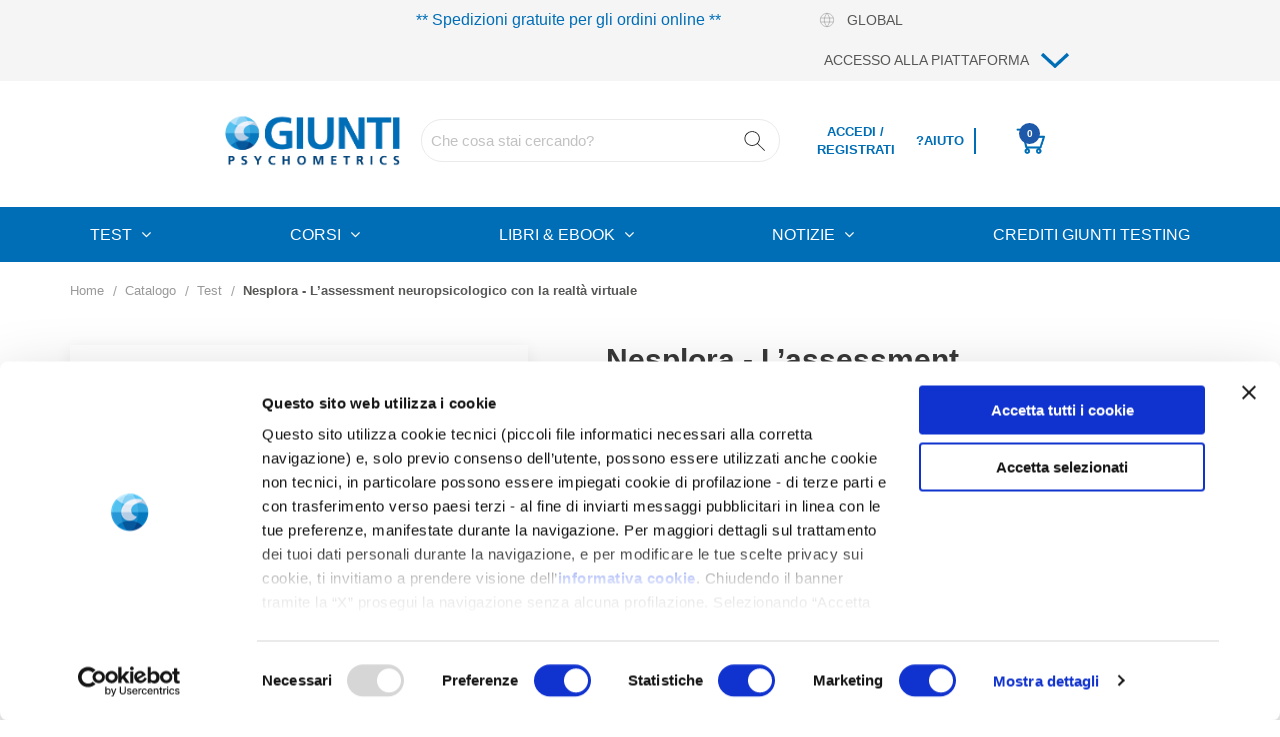

--- FILE ---
content_type: text/html; charset=UTF-8
request_url: https://www.giuntipsy.it/catalogo/test/nesplora-assessment-neuropsicologico-con-la-realta-virtuale
body_size: 53038
content:
<!doctype html>
<html lang="it">
    <head prefix="og: http://ogp.me/ns# fb: http://ogp.me/ns/fb# product: http://ogp.me/ns/product#">
        <script>
    var LOCALE = 'it\u002DIT';
    var BASE_URL = 'https\u003A\u002F\u002Fwww.giuntipsy.it\u002F';
    var require = {
        'baseUrl': 'https\u003A\u002F\u002Fwww.giuntipsy.it\u002Fstatic\u002Fversion1769699560\u002Ffrontend\u002Fbs_complex\u002Fbs_complex4_it\u002Fit_IT'
    };</script>        <meta charset="utf-8"/>
<meta name="title" content="Nesplora | L’assessment neuropsicologico con la realtà virtuale"/>
<meta name="description" content="Scopri Nesplora, il primo sistema di testing cognitivo  basato sulla realtà virtuale per la valutazione neuropsicologica di bambini e adulti. "/>
<meta name="robots" content="INDEX,FOLLOW"/>
<meta name="viewport" content="width=device-width, initial-scale=1"/>
<meta name="format-detection" content="telephone=no"/>
<title>Nesplora | L’assessment neuropsicologico con la realtà virtuale</title>
<link  rel="stylesheet" type="text/css"  media="all" href="https://www.giuntipsy.it/static/version1769699560/_cache/merged/e4cd4dc9c796ff0c5769dfd0738f0ea5.min.css" />
<link  rel="stylesheet" type="text/css"  media="print" href="https://www.giuntipsy.it/static/version1769699560/frontend/bs_complex/bs_complex4_it/it_IT/css/print.min.css" />
<link  rel="stylesheet" type="text/css"  rel="preload" href="https://www.giuntipsy.it/static/version1769699560/_cache/merged/58595e66b055a33117ed7eac49e9aedc.min.css" />
<script  type="text/javascript"  src="https://www.giuntipsy.it/static/version1769699560/frontend/bs_complex/bs_complex4_it/it_IT/requirejs/require.js"></script>
<script  type="text/javascript"  src="https://www.giuntipsy.it/static/version1769699560/frontend/bs_complex/bs_complex4_it/it_IT/mage/requirejs/mixins.js"></script>
<script  type="text/javascript"  src="https://www.giuntipsy.it/static/version1769699560/frontend/bs_complex/bs_complex4_it/it_IT/requirejs-config.js"></script>
<script  type="text/javascript"  src="https://www.giuntipsy.it/static/version1769699560/frontend/bs_complex/bs_complex4_it/it_IT/Magento_Theme/js/responsive.js"></script>
<script  type="text/javascript"  src="https://www.giuntipsy.it/static/version1769699560/frontend/bs_complex/bs_complex4_it/it_IT/IPlusService_XPay/js/pagodil-sticker.min.js"></script>
<script  type="text/javascript"  src="https://www.giuntipsy.it/static/version1769699560/frontend/bs_complex/bs_complex4_it/it_IT/Rokanthemes_Themeoption/js/jquery.bpopup.min.js"></script>
<script  type="text/javascript"  src="https://www.giuntipsy.it/static/version1769699560/frontend/bs_complex/bs_complex4_it/it_IT/Magedelight_Faqs/js/faq_items.js"></script>
<link  rel="stylesheet" type="text/css" href="https://fonts.googleapis.com/css?family=Open+Sans:300,400,700|Roboto:400,400i,500,700,700i" />
<link  rel="icon" type="image/x-icon" href="https://galileo-prod-static.s3.eu-west-1.amazonaws.com/favicon/default/Color_Symbol_RGB.png" />
<link  rel="shortcut icon" type="image/x-icon" href="https://galileo-prod-static.s3.eu-west-1.amazonaws.com/favicon/default/Color_Symbol_RGB.png" />
<link  rel="canonical" href="https://www.giuntipsy.it/nesplora-assessment-neuropsicologico-con-la-realta-virtuale" />
<!-- Google Tag Manager -->
<script>(function(w,d,s,l,i){w[l]=w[l]||[];w[l].push({'gtm.start':
new Date().getTime(),event:'gtm.js'});var f=d.getElementsByTagName(s)[0],
j=d.createElement(s),dl=l!='dataLayer'?'&l='+l:'';j.async=true;j.src=
'https://www.googletagmanager.com/gtm.js?id='+i+dl;f.parentNode.insertBefore(j,f);
})(window,document,'script','dataLayer','GTM-PSQ3H2H');</script>
<!-- End Google Tag Manager -->


<!-- Start of giuntipsy Zendesk Widget script -->
            <script type="text/plain" data-cookieconsent="marketing" id="ze-snippet" src="https://static.zdassets.com/ekr/snippet.js?key=2e04242e-b72c-467c-8dd9-4501863a6f5f"> </script>
            <!-- End of giuntipsy Zendesk Widget script -->

<!-- Hotjar Tracking Code for Giunti Psychometrics IT --> <script>     (function(h,o,t,j,a,r){         h.hj=h.hj||function(){(h.hj.q=h.hj.q||[]).push(arguments)};         h._hjSettings={hjid:1902410,hjsv:6};         a=o.getElementsByTagName('head')[0];         r=o.createElement('script');r.async=1;         r.src=t+h._hjSettings.hjid+j+h._hjSettings.hjsv;         a.appendChild(r);     })(window,document,'https://static.hotjar.com/c/hotjar-','.js?sv=');
</script>

<meta name="google-site-verification" content="QMi2sbrUOtrCnpGuKZHU99fRTsreIHQ4xz-IqJEPqac" />

<style>
.ais-Hits-item{
    width: 304px;
    height: 381px;
    float: left;
}

#algolia_instant_selector .col-md-4{

    width: 100%;
}

.product-mental-health-days-2025-evento-ecm .gp-full-description__title{ display:none;}

.vertexsearch-result-index .no-results a{
color:#006eb7;
}

.section-category-tab .rokan-special-heading{display:block !important}

.section-category-tab{margin-top: 20px;}

</style>
        <script type="application/ld+json">
{"@context":"http://schema.org","@type":"BreadcrumbList","itemListElement":[{"@type":"ListItem","position":1,"item":{"@id":"https://www.giuntipsy.it/","name":"Giunti Psychometrics Italia"}},{"@type":"ListItem","position":2,"item":{"@id":"https://www.giuntipsy.it/test","name":"Test"}},{"@type":"ListItem","position":3,"item":{"@id":"https://www.giuntipsy.it/nesplora-assessment-neuropsicologico-con-la-realta-virtuale","name":"Nesplora - L’assessment neuropsicologico con la realtà virtuale"}}]}</script>
<link rel="stylesheet" type="text/css" media="all" href="https://galileo-prod-static.s3.eu-west-1.amazonaws.com/rokanthemes/theme_option/custom_giunti_italy_store_view.css?v=1769760966" />
<!-- BEGIN GOOGLE ANALYTICS CODE -->
<script type="text/x-magento-init">
{
    "*": {
        "Magento_GoogleAnalytics/js/google-analytics": {
            "isCookieRestrictionModeEnabled": 0,
            "currentWebsite": 2,
            "cookieName": "user_allowed_save_cookie",
            "ordersTrackingData": [],
            "pageTrackingData": {"optPageUrl":"","isAnonymizedIpActive":true,"accountId":"G-J132VM5L46"}        }
    }
}
</script>
<!-- END GOOGLE ANALYTICS CODE -->
    <script type="text/x-magento-init">
        {
            "*": {
                "Magento_PageCache/js/form-key-provider": {
                    "isPaginationCacheEnabled":
                        0                }
            }
        }
    </script>
    <script>
    window.dataLayer = window.dataLayer || [];
    window.dataLayerDebugMode = false;
    </script>

<meta property="og:type" content="product" />

<meta property="og:title"
      content="Nesplora&#x20;-&#x20;L&#x2019;assessment&#x20;neuropsicologico&#x20;con&#x20;la&#x20;realt&#xE0;&#x20;virtuale" />

<meta property="og:description"
      content="" />

    <meta property="og:image"
          content="https://galileo-prod-static.s3.eu-west-1.amazonaws.com/catalog/product/cache/526ff5970b3bea68ce53decbdee26d81/C/L/CL156_3.jpg" />

<meta property="og:url" content="https://www.giuntipsy.it/nesplora-assessment-neuropsicologico-con-la-realta-virtuale" />

    <meta property="product:price:amount" content="100"/>
    <meta property="product:price:currency"
      content="EUR"/>
<script type="application/ld+json">
{
    "@context": "https://schema.org",
    "@graph": [
        {
            "@type": "Product",
            "@id": "https://www.giuntipsy.it/nesplora-assessment-neuropsicologico-con-la-realta-virtuale",
            "name": "Nesplora - L’assessment neuropsicologico con la realtà virtuale",
            "description": "Nesplora – Il sistema di testing con realtà virtuale per la valutazione neuropsicologica di bambini e adultiArriva in Italia Nesplora, il sistema di testing basato sulla realtà virtuale (Virtual Reality – VR) per la valutazione neuropsicologica di bambini e adulti.&nbsp;Nesplora è stato ampiamente validato e standardizzato attraverso 70 studi scientifici condotti su un campione di 70.000 soggetti.Nesplora consente una valutazione completa delle principali funzioni cognitive:&nbsp;attenzione;memoria e funzioni esecutive;numerosi indicatori comportamentali di prestazione.Utilizzando appositi occhiali VR dotati di sensori di movimento e cuffie, la persona ha la sensazione di trovarsi immersa in uno scenario reale e di interagire con un ambiente dinamico.La durata di ciascun test è di circa 20-30 minuti.&nbsp;Al termine della valutazione, è possibile ottenere in tempo reale un report interpretativo del profilo di funzionamento della persona.  ",
            "image": "https://galileo-prod-static.s3.eu-west-1.amazonaws.com/catalog/product/C/L/CL156_3.jpg",
            "brand": {
                "@type": "Organization",
                "name": "Giunti Psychometrics"
            },
            "sku": "CL156",
            "offers": [
                {
                    "@type": "Offer",
                    "sku": "PLACEHOLDER",
                    "name": "PLACEHOLDER",
                    "url": "https://www.giuntipsy.it/nesplora-assessment-neuropsicologico-con-la-realta-virtuale",
                    "priceCurrency": "EUR",
                    "price": "100.00",
                    "availability": "https://schema.org/InStock"
                }
            ]
        }
    ]
}
</script>
    </head>
    <body data-container="body"
          data-mage-init='{"loaderAjax": {}, "loader": { "icon": "https://www.giuntipsy.it/static/version1769699560/frontend/bs_complex/bs_complex4_it/it_IT/images/loader-2.gif"}}'
        id="html-body" itemtype="http://schema.org/Product" itemscope="itemscope" class="eren-page-preloader page-product-grouped catalog-product-view product-nesplora-assessment-neuropsicologico-con-la-realta-virtuale page-layout-1column">
        

<script type="text/x-magento-init">
    {
        "*": {
            "Magento_PageBuilder/js/widget-initializer": {
                "config": {"[data-content-type=\"slider\"][data-appearance=\"default\"]":{"Magento_PageBuilder\/js\/content-type\/slider\/appearance\/default\/widget":false},"[data-content-type=\"map\"]":{"Magento_PageBuilder\/js\/content-type\/map\/appearance\/default\/widget":false},"[data-content-type=\"row\"]":{"Magento_PageBuilder\/js\/content-type\/row\/appearance\/default\/widget":false},"[data-content-type=\"tabs\"]":{"Magento_PageBuilder\/js\/content-type\/tabs\/appearance\/default\/widget":false},"[data-content-type=\"slide\"]":{"Magento_PageBuilder\/js\/content-type\/slide\/appearance\/default\/widget":{"buttonSelector":".pagebuilder-slide-button","showOverlay":"hover","dataRole":"slide"}},"[data-content-type=\"banner\"]":{"Magento_PageBuilder\/js\/content-type\/banner\/appearance\/default\/widget":{"buttonSelector":".pagebuilder-banner-button","showOverlay":"hover","dataRole":"banner"}},"[data-content-type=\"buttons\"]":{"Magento_PageBuilder\/js\/content-type\/buttons\/appearance\/inline\/widget":false},"[data-content-type=\"products\"][data-appearance=\"carousel\"]":{"Magento_PageBuilder\/js\/content-type\/products\/appearance\/carousel\/widget":false}},
                "breakpoints": {"desktop":{"label":"Desktop","stage":true,"default":true,"class":"desktop-switcher","icon":"Magento_PageBuilder::css\/images\/switcher\/switcher-desktop.svg","conditions":{"min-width":"1024px"},"options":{"products":{"default":{"slidesToShow":"5"}}}},"tablet":{"conditions":{"max-width":"1024px","min-width":"768px"},"options":{"products":{"default":{"slidesToShow":"4"},"continuous":{"slidesToShow":"3"}}}},"mobile":{"label":"Mobile","stage":true,"class":"mobile-switcher","icon":"Magento_PageBuilder::css\/images\/switcher\/switcher-mobile.svg","media":"only screen and (max-width: 768px)","conditions":{"max-width":"768px","min-width":"640px"},"options":{"products":{"default":{"slidesToShow":"3"}}}},"mobile-small":{"conditions":{"max-width":"640px"},"options":{"products":{"default":{"slidesToShow":"2"},"continuous":{"slidesToShow":"1"}}}}}            }
        }
    }
</script>

<div class="cookie-status-message" id="cookie-status">
    The store will not work correctly when cookies are disabled.</div>
<script type="text&#x2F;javascript">document.querySelector("#cookie-status").style.display = "none";</script>
<script type="text/x-magento-init">
    {
        "*": {
            "cookieStatus": {}
        }
    }
</script>

<script type="text/x-magento-init">
    {
        "*": {
            "mage/cookies": {
                "expires": null,
                "path": "\u002F",
                "domain": ".www.giuntipsy.it",
                "secure": true,
                "lifetime": "7776000"
            }
        }
    }
</script>
    <noscript>
        <div class="message global noscript">
            <div class="content">
                <p>
                    <strong>I JavaScript sembrano essere disabilitati nel tuo browser.</strong>
                    <span>
                        Per una migliore esperienza sul nostro sito, assicurati di attivare i javascript nel tuo browser.                    </span>
                </p>
            </div>
        </div>
    </noscript>
<script>    require.config({
        map: {
            '*': {
                wysiwygAdapter: 'mage/adminhtml/wysiwyg/tiny_mce/tinymceAdapter'
            }
        }
    });</script><script>    require.config({
        paths: {
            googleMaps: 'https\u003A\u002F\u002Fmaps.googleapis.com\u002Fmaps\u002Fapi\u002Fjs\u003Fv\u003D3\u0026key\u003D'
        },
        config: {
            'Magento_PageBuilder/js/utils/map': {
                style: '',
            },
            'Magento_PageBuilder/js/content-type/map/preview': {
                apiKey: '',
                apiKeyErrorMessage: 'You\u0020must\u0020provide\u0020a\u0020valid\u0020\u003Ca\u0020href\u003D\u0027https\u003A\u002F\u002Fwww.giuntipsy.it\u002Fadminhtml\u002Fsystem_config\u002Fedit\u002Fsection\u002Fcms\u002F\u0023cms_pagebuilder\u0027\u0020target\u003D\u0027_blank\u0027\u003EGoogle\u0020Maps\u0020API\u0020key\u003C\u002Fa\u003E\u0020to\u0020use\u0020a\u0020map.'
            },
            'Magento_PageBuilder/js/form/element/map': {
                apiKey: '',
                apiKeyErrorMessage: 'You\u0020must\u0020provide\u0020a\u0020valid\u0020\u003Ca\u0020href\u003D\u0027https\u003A\u002F\u002Fwww.giuntipsy.it\u002Fadminhtml\u002Fsystem_config\u002Fedit\u002Fsection\u002Fcms\u002F\u0023cms_pagebuilder\u0027\u0020target\u003D\u0027_blank\u0027\u003EGoogle\u0020Maps\u0020API\u0020key\u003C\u002Fa\u003E\u0020to\u0020use\u0020a\u0020map.'
            },
        }
    });</script><script>
    require.config({
        shim: {
            'Magento_PageBuilder/js/utils/map': {
                deps: ['googleMaps']
            }
        }
    });</script>
<div class="page-wrapper"><div class="block-social on_right hidden-sm hidden-xs">
	</div>
<div class="header-container gp-header-desktop">
	<div class="top-link-container">
		<div class="container">
			<div class="row"><!-- @todo FIX HTML this -->
				<div class="col-lg-3 col-md-3 col-sm-3 col-xs-12 top-bar">

				</div>
				<div class="col-lg-9 col-md-9 col-sm-9 col-xs-12 end-top-bar">
					 <div class="row">
	<div class="col-xs-6" style="text-align:center;color:#006EB7;font-size:16px">
		** Spedizioni gratuite per gli ordini online **
	</div>
	<div class="col-xs-6">
		<ul class="top-link">
			<li>
				<a href="https://corporate.giuntipsy.com/" target="_blank">
		            <img src="/svg/corporate.svg" alt="Giunti Psychometrics Corporate Website" class="gp-toplinks-icon">
					<span>GLOBAL</span>
				</a>
			</li>
			<li class="top-link__plataforma">
				<a href="#">
					<span>Accesso alla piattaforma</span>
		            <img src="https://www.giuntipsy.it/static/version1769699560/frontend/bs_complex/bs_complex4_it/it_IT/images/arrow.png" alt="Espandi" class="gp-toplinks-icon">
				</a>
				<div data-content-type="html" data-appearance="default" data-element="main" data-decoded="true"><ul class="gp-platforms__list">
    <li><a href="https://psy-portal.giuntitesting.com" target="blank">Giunti Testing</a></li>
    <li><a href="https://www.giunticampus.com" target="blank">Giunti Campus</a></li>
    <li><a href="https://erica.giuntipsy.com" target="blank">Erica</a></li>
    <li><a href="https://bpa.giuntipsy.com" target="blank">BPA</a></li>
    <li><a href="https://bfe.giuntipsy.com" target="blank">BFE</a></li>
</ul></div>			</li>
		</ul>
	</div>

</div>
				</div>
			</div>
		</div>
	</div>
	<div class="header">
		<div class="container">
			<div class="row">
				<div class="col-md-2 col-sm-2 col-xs-12 col-logo">
					<span data-action="toggle-nav" class="action nav-toggle"><span>Toggle Nav</span></span>
<a
    class="logo"
    href="https://www.giuntipsy.it/"
    title=""
    aria-label="store logo">
    <img src="https://galileo-prod-static.s3.eu-west-1.amazonaws.com/logo/default/Logo_Color_RGB_1.png"
         title=""
         alt=""
            width="170"                />
</a>
				</div>
				<div class="col-md-4 col-sm-4 col-xs-12 col-search">
					<div class="" id="">
    <div class="form" id="">
        <div class="">
            <div id="gp-smart-search" class="">
                <div class="" role="combobox" aria-expanded="false" aria-haspopup="listbox" aria-labelledby="autocomplete-0-label">
                    <form class="search-vertex" action="/vertexsearch/result" novalidate="" role="search">
                        <div class="">
                            <input class="" aria-autocomplete="both" aria-labelledby="autocomplete-0-label" id="autocomplete-0-input" autocomplete="off" autocorrect="off" autocapitalize="off" enterkeyhint="search" spellcheck="false" placeholder="Che cosa stai cercando?" maxlength="512" type="search"
                                   style="font-size: 15px; background-image: url(/static/frontend/bs_complex/bs_complex4_it/it_IT/images/lens.png); background-repeat: no-repeat; background-position: calc(100% - 13px); padding-right: 45px; border-radius: 23px; padding: 0 9px; height: 43px;"
                            >
                        </div>
                        <!--<div class="vertex-peso-wrapper" style="margin-top:8px; display:flex; align-items:center; gap:6px;">
                            <input type="checkbox" id="vertex-peso" name="peso" value="true" checked>
                            <label for="vertex-peso" style="user-select:none; cursor:pointer;">Peso</label>
                        </div>
                        <div class="vertex-cache-wrapper" style="margin-top:6px; display:flex; align-items:center; gap:6px;">
                            <input type="checkbox" id="vertex-cache" name="cache" value="true" checked>
                            <label for="vertex-cache" style="user-select:none; cursor:pointer;">Cache</label>
                        </div>-->
                        <div class="">
                            <button class="" type="reset" title="Clear" hidden="">
                                <svg class="" viewBox="0 0 24 24" width="18" height="18" fill="currentColor">
                                    <path d="M5.293 6.707l5.293 5.293-5.293 5.293c-0.391 0.391-0.391 1.024 0 1.414s1.024 0.391 1.414 0l5.293-5.293 5.293 5.293c0.391 0.391 1.024 0.391 1.414 0s0.391-1.024 0-1.414l-5.293-5.293 5.293-5.293c0.391-0.391 0.391-1.024 0-1.414s-1.024-0.391-1.414 0l-5.293 5.293-5.293-5.293c-0.391-0.391-1.024-0.391-1.414 0s-0.391 1.024 0 1.414z">
                                    </path>
                                </svg>
                            </button>
                        </div>
                    </form>
                </div>
            </div>
        </div>
    </div>
    <div id="text-vertex-summary"></div>
    <div id="vertex-product-list-static" style="display: none; position: absolute;
    top: 92.5px;
    box-shadow: 0px 8px 16px 0px #1A1A1A40;
    border: unset;
    border-radius: 8px;
    overflow: hidden;
    padding-left: 12px;
    min-width: unset !important;
    background: white;
    z-index: 1000 !important;
    width: 750px;
    max-width: unset;
    /*right: 38%;*/
    flex-direction: row-reverse;
    flex-wrap: wrap;
    padding: 20px;">
        <div class="wrap-static-content" style="display:flex">
            <section class="aa-Source" data-autocomplete-source-id="categories" style="width:220px">
                <div class="aa-SourceHeader" style="text-transform: unset; font-weight: 600; font-size: 16px; color: #757575; text-align: left;">Suggerimenti</div>
                <ul class="aa-List" role="listbox" aria-labelledby="autocomplete-0-label" id="autocomplete-0-list" style="float:left; width: 220px;">
                                        <li class="aa-Item" id="autocomplete-0-item-4" role="option" aria-selected="false" style="list-style: none !important; float:left">
                            <div class="aa-ItemCategory">
                                <a href="https://www.giuntipsy.it/corsi-ecm-giunti-psychometrics" class="aa-CategoryLink">
                                    <span><img src="https://giuntipsy.it/media/Search.png"></span>Corsi di formazione Online                                    <span style="float:right"><img src="https://giuntipsy.it/media/Arrow-Up-Left.png"></span>
                                </a>
                            </div>
                        </li>
                                        <li class="aa-Item" id="autocomplete-0-item-4" role="option" aria-selected="false" style="list-style: none !important; float:left">
                            <div class="aa-ItemCategory">
                                <a href="https://www.giuntipsy.it/giunti-testing" class="aa-CategoryLink">
                                    <span><img src="https://giuntipsy.it/media/Search.png"></span>Crediti Giunti Testing                                    <span style="float:right"><img src="https://giuntipsy.it/media/Arrow-Up-Left.png"></span>
                                </a>
                            </div>
                        </li>
                                        <li class="aa-Item" id="autocomplete-0-item-4" role="option" aria-selected="false" style="list-style: none !important; float:left">
                            <div class="aa-ItemCategory">
                                <a href="https://psy-portal.giuntitesting.com/login" class="aa-CategoryLink">
                                    <span><img src="https://giuntipsy.it/media/Search.png"></span>Log-in Giunti Testing                                    <span style="float:right"><img src="https://giuntipsy.it/media/Arrow-Up-Left.png"></span>
                                </a>
                            </div>
                        </li>
                                        <li class="aa-Item" id="autocomplete-0-item-4" role="option" aria-selected="false" style="list-style: none !important; float:left">
                            <div class="aa-ItemCategory">
                                <a href="https://www.giuntipsy.it/giunti-psychometrics-awards" class="aa-CategoryLink">
                                    <span><img src="https://giuntipsy.it/media/Search.png"></span>GiuntiPsy Awards                                    <span style="float:right"><img src="https://giuntipsy.it/media/Arrow-Up-Left.png"></span>
                                </a>
                            </div>
                        </li>
                                    </ul>
            </section>
            <section class="aa-Source banner-algolia" style="width: 210px !important;">
                <div class="wrap-banner">
                                        <a href="https://www.giuntipsy.it/giunti-testing">
                        <img src="https://galileo-prod-static.s3.eu-west-1.amazonaws.com/.thumbscatalog/category/prova_-immagine-algolia-02-alta.jpg">
                    </a>
                </div>
            </section>
            <section class="aa-Source" data-autocomplete-source-id="products" style="margin-left: 40px; max-width: 100%;">
                <div class="aa-SourceHeader"></div>
                
                <div class="aa-List" role="listbox" aria-labelledby="autocomplete-0-label" id="autocomplete-0-list">
                    <div id="vertex-product-list" style="max-width: 800px; overflow-y: scroll; height: 420px; display: none;"></div>
                    <div class="static-results">
                                                <div class="row vertex-product-row">
                            <a href="https://www.giuntipsy.it/wisc-v-wechsler-intelligence-scale-for-children" style="display:flex;">
                                
                                <div class="thumb">
                                    <img src="https://galileo-prod-static.s3.eu-west-1.amazonaws.com/catalog/product/cache/17aa738e604a45be9234f402be266211/C/L/CL170_16.jpg" alt="WISC-V - Wechsler Intelligence Scale for Children® - 5ª Edizione">
                                </div>
                            
                            
                                <div class="info" style="font-weight:bold">
                                    <div class="type" style="text-transform:uppercase;">test</div>
                                    WISC-V - Wechsler Intelligence Scale for Children® - 5ª Edizione                                    <div class="short-desc"  style="font-weight:normal">La nuova edizione del gold standard internazionale per la misurazione delle capacità cognitive</div>
                                </div>
                                
                            </a>
                        </div>
                                                <div class="row vertex-product-row">
                            <a href="https://www.giuntipsy.it/matrici-progressive-raven-2" style="display:flex;">
                                
                                <div class="thumb">
                                    <img src="https://galileo-prod-static.s3.eu-west-1.amazonaws.com/catalog/product/cache/17aa738e604a45be9234f402be266211/r/a/ravens2_pagina_prodott0_1000x1000.png" alt="Matrici Progressive di Raven 2 (Raven’s 2) ">
                                </div>
                            
                            
                                <div class="info" style="font-weight:bold">
                                    <div class="type" style="text-transform:uppercase;">test</div>
                                    Matrici Progressive di Raven 2 (Raven’s 2)                                     <div class="short-desc"  style="font-weight:normal">Test non verbale per la valutazione dell’abilità cognitiva generale </div>
                                </div>
                                
                            </a>
                        </div>
                                                <div class="row vertex-product-row">
                            <a href="https://www.giuntipsy.it/mmpi-3-minnesota-multiphasic-personality-inventory" style="display:flex;">
                                
                                <div class="thumb">
                                    <img src="https://galileo-prod-static.s3.eu-west-1.amazonaws.com/catalog/product/cache/17aa738e604a45be9234f402be266211/m/m/mmpi-3_paginaprodotto_1000x1000.png" alt="MMPI-3 - Minnesota Multiphasic Personality Inventory - 3ª Edizione">
                                </div>
                            
                            
                                <div class="info" style="font-weight:bold">
                                    <div class="type" style="text-transform:uppercase;">test</div>
                                    MMPI-3 - Minnesota Multiphasic Personality Inventory - 3ª Edizione                                    <div class="short-desc"  style="font-weight:normal">Il test per la valutazione della personalità e dei disturbi psicopatologici</div>
                                </div>
                                
                            </a>
                        </div>
                                                <div class="row vertex-product-row">
                            <a href="https://www.giuntipsy.it/wais-iv-wechsler-adult-intelligence-scale-fourth-edition" style="display:flex;">
                                
                                <div class="thumb">
                                    <img src="https://galileo-prod-static.s3.eu-west-1.amazonaws.com/catalog/product/cache/17aa738e604a45be9234f402be266211/E/I/EI202_1.jpg" alt="WAIS-IV (Wechsler Adult Intelligence Scale 4° edizione)">
                                </div>
                            
                            
                                <div class="info" style="font-weight:bold">
                                    <div class="type" style="text-transform:uppercase;">test</div>
                                    WAIS-IV (Wechsler Adult Intelligence Scale 4° edizione)                                    <div class="short-desc"  style="font-weight:normal">Il più evoluto test di intelligenza per adulti.</div>
                                </div>
                                
                            </a>
                        </div>
                                            </div>
                </div>
            </section>
            
        </div>
        <div class="aa-GradientBottom"></div>
    </div>
    
</div>
<script>
    document.addEventListener('click',function(e){
        const staticVertex = document.getElementById('vertex-product-list-static');
        const input = document.querySelector('#autocomplete-0-input');
        const resultContainer = document.getElementById('vertex-product-list');
        if(!staticVertex.contains(e.target) && !e.target.closest('#autocomplete-0-input')){
            staticVertex.style.display = 'none';
            
        } 
    });
    document.addEventListener('DOMContentLoaded', function () {
        const form = document.querySelector('form.search-vertex');
        const input = document.querySelector('#autocomplete-0-input');
        const pesoCheckbox = document.getElementById('vertex-peso');
        const cacheCheckbox = document.getElementById('vertex-cache');
        const resultContainer = document.getElementById('vertex-product-list');
        const summaryContainer = document.getElementById('text-vertex-summary');
        const staticResults = document.querySelector('.static-results');
        const urlParams = new URLSearchParams(window.location.search);
        const pesoFromUrl = urlParams.get('peso');
        if (pesoFromUrl !== null) {
            const normalized = String(pesoFromUrl).toLowerCase();
            const isTrue = !['0', 'false', 'no', 'off'].includes(normalized);
            if (pesoCheckbox) pesoCheckbox.checked = isTrue;
        } else {
            if (pesoCheckbox) pesoCheckbox.checked = true;
        }
        const cacheFromUrl = urlParams.get('cache');
        if (cacheFromUrl !== null) {
            const normalized = String(cacheFromUrl).toLowerCase();
            const isTrue = !['0', 'false', 'no', 'off'].includes(normalized);
            if (cacheCheckbox) cacheCheckbox.checked = isTrue;
        } else if (cacheCheckbox) {
            cacheCheckbox.checked = true;
        }
        const queryCache = JSON.parse(sessionStorage.getItem('vertexSearchCache') || '{}');
        const staticVertex = document.getElementById('vertex-product-list-static');
        let lastQuery = '';
        let debounceTimer;
        let currentFetchController = null;
        if (form) {
            form.addEventListener('submit', function (e) {
                e.preventDefault();
                const query = input.value.trim();
                const encodedQuery = encodeURIComponent(query);
                if (encodedQuery.length < 2) {
                    e.preventDefault();
                    return;
                }
                const peso = pesoCheckbox && pesoCheckbox.checked ? 'true' : 'false';
                //const cache = (cacheCheckbox && cacheCheckbox.checked) ? 'true' : 'false';
                const cache = 'true';
                window.location.href = `${form.action}?q=${encodedQuery}&peso=${peso}&cache=${cache}&limit=100`;
            });
        }
        input.addEventListener("click", function (e) {
            staticVertex.style.display = 'block';
        });
        input.addEventListener('input', function () {
            const query = input.value.trim();
            if (query.length < 2) {
                staticVertex.style.display = 'block';
                resultContainer.style.display = 'none';
                staticResults.style.display = 'block';
                return;
            }
            resultContainer.style.display = 'block';
            staticResults.style.display = 'none';
            // si es exactamente igual al anterior (sin cambios), salimos
            if (query === lastQuery) return;
            clearTimeout(debounceTimer);
            debounceTimer = setTimeout(() => {
                const peso = 'false'; //pesoCheckbox && pesoCheckbox.checked ? 'true' : 'false';
                const cacheEnabled = 'false'; //(cacheCheckbox && cacheCheckbox.checked);
                // usar cache con clave que incluya peso
                const cacheKey = `${query}::peso=${peso}`;
                if (queryCache[cacheKey]) {
                    renderResults(queryCache[cacheKey]);
                    return;
                }
                lastQuery = query;
                if (currentFetchController) {
                    currentFetchController.abort();
                }
                currentFetchController = new AbortController();
                showSkeletons();
                fetch(`/vertexsearch/index/search?limit=20&q=${encodeURIComponent(query)}&peso=${peso}&cache=${cacheEnabled ? 'true' : 'false'}`, {
                    signal: currentFetchController.signal
                })
                    .then(response => response.json())
                    .then(data => {
                        currentFetchController = null;
                        if (cacheEnabled) {
                            queryCache[cacheKey] = data;
                            sessionStorage.setItem('vertexSearchCache', JSON.stringify(queryCache));
                        }
                        renderResults(data);
                    })
                    .catch(error => {
                        if (error.name === 'AbortError') {
                            console.log('Petición anterior cancelada');
                        } else {
                            console.error('Error en fetch Vertex:', error);
                        }
                    });
            }, 1000);
        });
        function renderResults(data) {
            const results = data.results || [];
            const summaryText = data.summary || '';
            let html = '';
            for (let i = 0; i < results.length; i++) {
                const item = results[i];
                html += `
    <div class="row vertex-product-row">
        <a href="${item.url}" style="display:flex;" data-vertex-id="${item.sku}">
            
            <div class="thumb">
                <img src="${item.thumbnail_url ? item.thumbnail_url : 'https://galileo-prod-static.s3.eu-west-1.amazonaws.com/catalog/product/placeholder/default/vertex_placeholder.png'}" alt="${item.name}">
            </div>
            
            <div class="info" style="font-weight:bold">
                <div class="type" style="text-transform:uppercase;">${item.type_of_product === 'Pagina' ? 'risorse' : item.type_of_product}</div>
                ${item.name}
                <div class="short-desc"  style="font-weight:normal">${item.short_description}</div>
            </div>
        </a>
    </div>`;
            }
            resultContainer.innerHTML = html;
            resultContainer.style.display = 'block';
            summaryContainer.innerHTML = summaryText;
            summaryContainer.style.display = 'none';
            //staticVertex.style.display = 'none';
            staticResults.style.display = 'none';
            truncateTextVertexSummary();
        }
        function truncateTextVertexSummary() {
            if (!summaryContainer) return;
            const fullText = summaryContainer.innerText || summaryContainer.textContent;
            const maxLength = 200;
            if (fullText.length <= maxLength) return;
            const shortText = fullText.substring(0, maxLength) + '...';
            let expanded = false;
            const textEl = document.createElement('span');
            textEl.textContent = shortText;
            const linkEl = document.createElement('a');
            linkEl.href = '#';
            linkEl.textContent = ' Vedi altro';
            linkEl.style.marginLeft = '5px';
            linkEl.addEventListener('click', function (e) {
                e.preventDefault();
                expanded = !expanded;
                textEl.textContent = expanded ? fullText : shortText;
                linkEl.textContent = expanded ? ' Nascondi' : ' Vedi altro';
            });
            summaryContainer.innerHTML = '';
            summaryContainer.appendChild(textEl);
            summaryContainer.appendChild(linkEl);
        }
        function showSkeletons() {
            let html = '';
            for (let i = 0; i < 4; i++) {
                html += `
            <div class="row vertex-product-row shimmer">
                <div class="col-md-4">
                    <div class="thumb skeleton-box"></div>
                </div>
                <div class="col-md-8">
                    <div class="info">
                        <div class="type skeleton-line short"></div>
                        <div class="skeleton-line"></div>
                        <div class="skeleton-line short"></div>
                    </div>
                </div>
            </div>`;
            }
            resultContainer.innerHTML = html;
        }
    });
</script>
<style>
    .shimmer .skeleton-box,
    .shimmer .skeleton-line {
        background: linear-gradient(90deg, #f0f0f0 25%, #e2e2e2 50%, #f0f0f0 75%);
        background-size: 400% 100%;
        animation: shimmer 1.2s infinite;
        border-radius: 4px;
    }
    .skeleton-box {
        width: 100%;
        height: 120px;
        margin-bottom: 10px;
    }
    .skeleton-line {
        height: 14px;
        margin: 6px 0;
        width: 100%;
    }
    .skeleton-line.short {
        width: 50%;
    }
    @keyframes shimmer {
        0% { background-position: -400px 0; }
        100% { background-position: 400px 0; }
    }
    .short-desc{
        display: -webkit-box;
        -webkit-line-clamp: 1;
        -webkit-box-orient: vertical;        
        overflow: hidden;
    }
    .vertex-product-row{
        max-width: 410px;
        width: 100%;
        border: solid 1px #DEDEDE;
        border-radius: 8px;
        margin: 16px 0 !important;
        overflow: hidden;
    }
    .vertex-product-row .info{
        line-height: 22px;
        padding: 15px 10px;
        font-weight: 600;
        width: 300px;
        text-align: left;
        white-space: nowrap;
        text-overflow: ellipsis;
        overflow: hidden;
    }
    .vertex-product-row .info .type{
        text-transform: uppercase;
        font-size: 12px;
        font-weight: 400;
    }
    .vertex-product-row .info .short-desc {
        text-overflow: ellipsis;
        overflow: hidden;
        white-space: nowrap;
        font-weight: 400;
    }
    .thumb {
        width: 120px;
    }
    .thumb img{
        width: 120px;
        /*line-height: 1.4;
        word-break: break-word;*/
     }
    
    .catalog-category-view .sidebar.sidebar-main-1 .block-content.filter-content{
        background: none !important;
    }
    .catalog-category-view .category-test .price-final_price{
        display: none;
    }
    .filter-content .filter-options .filter-options-content ol li{
        padding: 0;
    }
    .filter-options .count{
        color: rgb(0, 110, 183);
    }
    .catalog-category-view .filter-content .filter-options .filter-options-content ol li a{
        color: rgb(0, 110, 183);
        font-size: 14px;
    }
    .filter-options-content .count{
        margin-left: 3px;
    }
    .ais-Hits-item{
        display: inline-block;
        width: 273px;
    }

    .minicart-items .product.options{
        display: none;
    }
    /*.block-content.filter-content dl > dt:nth-of-type(2),
    .block-content.filter-content dl > dt:nth-of-type(2) + dd {
      display: none;
    }*/
</style>

<script type="text/javascript">
    var _gre = _gre || {};
    _gre.apiKey = 'AIzaSyAaIJzy9MTzGnDKK-oE3i0skg1Uws8ROaA';
    _gre.projectId = 'buscador-it-prod';
    _gre.locationId = 'global';
    //_gre.dataStoreId = 'con-bucket_automatico_1752043353964';
    _gre.dataStoreId = 'italia-auto_1752043405333';


    (function() {
        var gre = document.createElement('script');
        gre.type = 'text/javascript';
        gre.async = true;
        gre.src = 'https://www.gstatic.com/discoveryengine/v1beta_event.js';
        var s = document.getElementsByTagName('script')[0];
        s.parentNode.insertBefore(gre, s);
    })();


    document.addEventListener('click', function(e) {

        var link = e.target.closest('[data-vertex-id]');
        if (!link) return;

        var productId = link.getAttribute('data-vertex-id');
        // eventType: "search-result-click" PRUEBAS
        var user_event = {
            eventType: "view-item",
            userPseudoId: "test-001", //solo para pruebas
            documents: [
                { id: productId }
            ]
        };


        _gre.logEvent = user_event;
    });
</script>
				</div>
				<div class="col-md-3 col-sm-2 col-xs-12 col-gp-login">
					<ul class="gp-login-list">
												<li>
							<a href="https://www.giuntipsy.it/customer/account/login/">
								<span>Accedi / Registrati</span>
							</a>
						</li>
												<li>
		                    <a class="question-mark" target="_blank" href="https://giuntipsy.zendesk.com/hc/it" title="Aiuto" rel="noopener">
		                        <span>?</span>
		                        Aiuto		                    </a>
				        </li>
						<li>
							
<div data-block="minicart" class="minicart-wrapper minicart-giunti">
    <a class="action showcart" href="https://www.giuntipsy.it/checkout/cart/"
       data-bind="scope: 'minicart_content'">
		<span class="icon-cart-header">
            <img src="https://www.giuntipsy.it/static/version1769699560/frontend/bs_complex/bs_complex4_it/it_IT/images/cart.png" alt="Cart">
        </span>
        <span class="counter qty empty"
              data-bind="css: { empty: !!getCartParam('summary_count') == false && !isLoading },
              blockLoader: isLoading">
            <span class="counter-number">
                <!-- ko text: getCartParam('summary_count') || 0 --><!-- /ko -->
            </span>
            <span class="counter-label">
            <!-- ko if: getCartParam('summary_count') -->
                <!-- ko text: getCartParam('summary_count') --><!-- /ko -->
                <!-- ko i18n: 'items' --><!-- /ko -->
            <!-- /ko -->
            </span>
        </span>
    </a>
            <div class="block block-minicart empty"
             data-role="dropdownDialog"
             data-mage-init='{"dropdownDialog":{
                "appendTo":"[data-block=minicart]",
                "triggerTarget":".showcart",
                "timeout": "2000",
                "closeOnMouseLeave": true,
                "closeOnEscape": true,
                "triggerClass":"active",
                "parentClass":"active",
                "buttons":[]}}'>
            <div id="minicart-content-wrapper" data-bind="scope: 'minicart_content'">
                <!-- ko template: getTemplate() --><!-- /ko -->
            </div>
                    </div>
        <script>
        window.checkout = {"shoppingCartUrl":"https:\/\/www.giuntipsy.it\/checkout\/cart\/","checkoutUrl":"https:\/\/www.giuntipsy.it\/checkout\/","updateItemQtyUrl":"https:\/\/www.giuntipsy.it\/checkout\/sidebar\/updateItemQty\/","removeItemUrl":"https:\/\/www.giuntipsy.it\/checkout\/sidebar\/removeItem\/","imageTemplate":"Magento_Catalog\/product\/image_with_borders","baseUrl":"https:\/\/www.giuntipsy.it\/","minicartMaxItemsVisible":5,"websiteId":"2","maxItemsToDisplay":10,"storeId":"2","storeGroupId":"2","agreementIds":["4","5","6"],"customerLoginUrl":"https:\/\/www.giuntipsy.it\/customer\/account\/login\/referer\/aHR0cHM6Ly93d3cuZ2l1bnRpcHN5Lml0L25lc3Bsb3JhLWFzc2Vzc21lbnQtbmV1cm9wc2ljb2xvZ2ljby1jb24tbGEtcmVhbHRhLXZpcnR1YWxl\/","isRedirectRequired":false,"autocomplete":"off","captcha":{"user_login":{"isCaseSensitive":false,"imageHeight":50,"imageSrc":"","refreshUrl":"https:\/\/www.giuntipsy.it\/captcha\/refresh\/","isRequired":false,"timestamp":1769760966}}};
    </script>
    <script type="text/x-magento-init">
    {
        "[data-block='minicart']": {
            "Magento_Ui/js/core/app": {"components":{"minicart_content":{"children":{"subtotal.container":{"children":{"subtotal":{"children":{"subtotal.totals":{"config":{"display_cart_subtotal_incl_tax":0,"display_cart_subtotal_excl_tax":1,"template":"Magento_Tax\/checkout\/minicart\/subtotal\/totals"},"children":{"subtotal.totals.msrp":{"component":"Magento_Msrp\/js\/view\/checkout\/minicart\/subtotal\/totals","config":{"displayArea":"minicart-subtotal-hidden","template":"Magento_Msrp\/checkout\/minicart\/subtotal\/totals"}}},"component":"Magento_Tax\/js\/view\/checkout\/minicart\/subtotal\/totals"}},"component":"uiComponent","config":{"template":"Magento_Checkout\/minicart\/subtotal"}},"payment_method_messaging_element_minicart":{"component":"StripeIntegration_Payments\/js\/view\/checkout\/cart\/payment_method_messaging_element_minicart","config":{"template":"StripeIntegration_Payments\/checkout\/cart\/payment_method_messaging_element_minicart","selector":"payment-method-messaging-element-minicart"}}},"component":"uiComponent","config":{"displayArea":"subtotalContainer"}},"item.renderer":{"component":"Magento_Checkout\/js\/view\/cart-item-renderer","config":{"displayArea":"defaultRenderer","template":"Magento_Checkout\/minicart\/item\/default"},"children":{"item.image":{"component":"Magento_Catalog\/js\/view\/image","config":{"template":"Magento_Catalog\/product\/image","displayArea":"itemImage"}},"checkout.cart.item.price.sidebar":{"component":"uiComponent","config":{"template":"Magento_Checkout\/minicart\/item\/price","displayArea":"priceSidebar"}}}},"extra_info":{"component":"uiComponent","config":{"displayArea":"extraInfo"}},"promotion":{"component":"uiComponent","config":{"displayArea":"promotion"}}},"config":{"itemRenderer":{"default":"defaultRenderer","simple":"defaultRenderer","virtual":"defaultRenderer"},"template":"Magento_Checkout\/minicart\/content"},"component":"Magento_Checkout\/js\/view\/minicart"}},"types":[]}        },
        "*": {
            "Magento_Ui/js/block-loader": "https://www.giuntipsy.it/static/version1769699560/frontend/bs_complex/bs_complex4_it/it_IT/images/loader-1.gif"
        }
    }
    </script>
</div>
						</li>
					</ul>
				</div>
			</div>
		</div>
	</div>
	<div class="nav-menus">
		<div class="container">
			<div class="row">
				<div class="col-md-12 col-sm-12 wraper-main-nav">
					<div class="visible-xs visible-sm icon-menu-bar">
						<div class="toggle-action">
							<div class="menu-line"></div>
							<div class="menu-line"></div>
							<div class="menu-line"></div>
						</div>
					</div>
					<div data-content-type="html" data-appearance="default" data-element="main" data-decoded="true"><div class="gp-main-nav__wrapper">
    <nav class="main-nav" id="gp-main-nav">
        <ul>
            <li class="ui-menu-item level0 menu-item-has-children">
                <div class="open-children-toggle">&nbsp;</div>
                <a class="level-top" href="/test"> Test </a>
                
                <ul class="sub-menu gp-main-nav__educativo">
                    <li class="ui-menu-item level1">
                        <a href="/test">
                            <h3 class="gp-main-nav__subtitle">Temi</h3>
                        </a>
<!-- LINK SOTTO TEMI DI TEST -->
                        <a href="/test/test-funzioni-cognitive"> Funzioni Cognitive </a>
                        <a href="/test/test-della-personalita"> Personalità </a>
                        <a href="/test/test-comportamento-adattivo"> Capacità Adattive </a>
                        <a href="/test/test-apprendimento"> Apprendimenti </a>
                        <a href="/test/test-funzionamento-psicomotorio"> Funzionamento Psicomotorio </a>
                        <a href="/test/test-funzionamento-socio-emotivo"> Funzionamento Socio-Emotivo </a>
                        <a href="/test/test-linguaggio-e-comunicazione"> Comunicazione e Linguaggio </a>
                        <a href="/test/test-salute-mentale"> Salute Mentale </a>
                        <a href="/test/psicologia-giuridica"> Psicologia giuridica </a>
                        <a href="/test/psicologia-delle-organizzazioni"> Psicologia delle Organizzazioni </a>
                        <a href="/test/orientamento"> Orientamento </a>
                    </li>

                    <li class="ui-menu-item level1">
<!-- LINK SOTTO RISORSE DI TEST -->
                        <a class="level-top" href="/test"> <h3 class="gp-main-nav__subtitle">Risorse </h3></a>
                        <a href="/autori"> Autori </a>
                        <a href="/giunti-testing"> Giunti Testing Crediti Inclusi </a>
                        <a href="/linee-guida-dsa-2022"> Linee Guida DSA 2022 </a>
                        <a href="/catalogo-test-giunti-psichometrics"> Catalogo 2026 </a>
                        <a href="/giunti-testing"> Giunti Testing </a>
                    </li>

                    <li class="ui-menu-item level1">
                        <a href="/giunti-testing">
                            <h3 class="gp-main-nav__subtitle">Crediti Giunti Testing</h3>
                        </a>
                        <p style="color:black;">Scegli il <strong>piano crediti Giunti Testing</strong> più adatto alle tue esigenze, oppure <strong>ricarica</strong> il tuo account in pochi clic.<br></p>
                        <a style="color: #006EB7; font-size: 16px; font-style: normal; font-weight: 400; line-height: normal; padding-left: 0;" href="/giunti-testing">Acquista crediti</a>
                    </li>

                </ul>
            </li>


            <li class="ui-menu-item level0 menu-item-has-children">
                <div class="open-children-toggle">&nbsp;</div>
                <a class="level-top" href="/corsi"> Corsi </a>
                <ul class="sub-menu">
                    
                    <li class="ui-menu-item level1">
                        <a href="/corsi/corsi-di-certificazione">
                            <h3 class="gp-main-nav__subtitle">Corsi di certificazione</h3>
                        </a>
<!-- LINK SOTTO Corsi di certificazione -->
                        <a href="/assessor-program-corso-certificazione-hr"> Corso di Certificazione Assessor Program  </a>
                        <a href="/corsi-e-eventi/corso/corso-di-certificazione-test-mbti"> Corso di Certificazione MBTI  </a>
                        <a href="/corsi-e-eventi/corso/corso-di-certificazione-bfq-3-online-in-diretta"> Corso di certificazione BFQ-3  </a>
                        <a href="/corsi-e-eventi/corso/corso-di-certificazione-16pf-5"> Corso di certificazione 16PF </a>
                    </li>

                    <li class="ui-menu-item level1">
<!-- LINK SOTTO webinar -->
                        <a class="level-top" href="/corsi/webinar-giunti-psychometrics"> <h3 class="gp-main-nav__subtitle">Webinar </h3></a>
                        <a href="/webinar-wisc-v-in-pillole">Webinar gratuito WISC-V </a>
                      
                    </li>

                    <li class="ui-menu-item level1">
                        <a href="/corsi/corsi-ecm-giunti-psychometrics">
                            <!--<h3 class="gp-main-nav__subtitle">Eventi</h3>-->
                            <h3 class="gp-main-nav__subtitle">Corsi Online</h3>
                        </a>
                        <!--<a href="/corsi-e-eventi/evento/mmpi-3-l-evoluzione-dello-standard"> MMPI-3. L'evoluzione dello standard </a>-->
                        <a href="corsi-ecm-giunti-psychometrics"> Corsi Giunti Psychometrics </a>
                    </li>

                </ul>
            </li>


            <li class="ui-menu-item level0 menu-item-has-children">
                <div class="open-children-toggle">&nbsp;</div>
                <a class="level-top" href="/libri-e-ebook-di-psicologia"> Libri & eBook </a>
                <ul class="sub-menu">
                    <li class="ui-menu-item level1 ">
                        <a href="/libri-e-ebook-di-psicologia">
                            <h3 class="gp-main-nav__subtitle">Temi</h3>
                        </a>
<!-- LINK SOTTO LIBRI E EBOOK -->
                        <a href="/libri-e-ebook-di-psicologia/classici-della-psicologia"> Classici della Psicologia  </a>
                        <a href="/libri-e-ebook-di-psicologia/manuali-psicologia"> Manuali  </a>
                        <a href="/libri-e-ebook-di-psicologia/psicologia-clinica"> Psicologia Clinica  </a>
                        <a href="/libri-e-ebook-di-psicologia/psicologia-e-lavoro"> Psicologia e Lavoro  </a>
                        <a href="/libri-e-ebook-di-psicologia/saggi-di-psicologia"> Saggistica  </a>
                    </li>

                    <li class="ui-menu-item level1 ">
                        <a class="level-top" href="/libri-e-ebook-di-psicologia"> <h3 class="gp-main-nav__subtitle">Risorse </h3></a>
                        <a href="/catalogo-libri"> Catalogo  </a>
                    </li>

                    
                </ul>
            </li>



            <li class="ui-menu-item level0 menu-item-has-children">
                <div class="open-children-toggle">&nbsp;</div>
                <a class="level-top" href="/blog"> Notizie </a>
                
            </li>
            <!--<li class="ui-menu-item level0 menu-item-has-children promozioni">
                <div class="open-children-toggle">&nbsp;</div>
                <a class="level-top" href="/promozioni"> Promo </a>
                
            </li>-->
            <li class="ui-menu-item level0 gp-main-nav__giunti-testing">
                <a class="level-top" href="/giunti-testing"> Crediti Giunti Testing </a>
            </li>
            <li class="ui-menu-item level0 gp-main-nav__top-nav">
                <a class="level-top" target="_blank" href="https://corporate.giuntipsy.com/"> CORPORATE </a>                
            </li> 
        </ul>
    </nav>
</div></div>
				</div>
			</div>
		</div>
	</div>
</div>
<div class="gp-top-spacer"></div>
<div class="gp-header-responsive gp-hres">
	<div class="gp-hres__header wraper-main-nav">
		<button id="gp-hres-menu-open" class="gp-hres__open icon-menu-bar">
			<img src="/svg/burger_menu.svg" alt="Menu Icon" class="gp-hres__burger">
		</button>
		<div id="gp-hres-menu" class="gp-hres__menu">
			<nav class="main-nav">
		        <ul>
					<li class="ui-menu-item level0">
													<a class="level-top" href="https://www.giuntipsy.it/customer/account/login/">Accedi / Registrati</a>
											</li>
		        </ul>
		    </nav>
			<div data-content-type="html" data-appearance="default" data-element="main" data-decoded="true"><div class="gp-main-nav__wrapper">
    <nav class="main-nav" id="gp-main-nav">
        <ul>
            <li class="ui-menu-item level0 menu-item-has-children">
                <div class="open-children-toggle">&nbsp;</div>
                <a class="level-top" href="/test"> Test </a>
                
                <ul class="sub-menu gp-main-nav__educativo">
                    <li class="ui-menu-item level1">
                        <a href="/test">
                            <h3 class="gp-main-nav__subtitle">Temi</h3>
                        </a>
<!-- LINK SOTTO TEMI DI TEST -->
                        <a href="/test/test-funzioni-cognitive"> Funzioni Cognitive </a>
                        <a href="/test/test-della-personalita"> Personalità </a>
                        <a href="/test/test-comportamento-adattivo"> Capacità Adattive </a>
                        <a href="/test/test-apprendimento"> Apprendimenti </a>
                        <a href="/test/test-funzionamento-psicomotorio"> Funzionamento Psicomotorio </a>
                        <a href="/test/test-funzionamento-socio-emotivo"> Funzionamento Socio-Emotivo </a>
                        <a href="/test/test-linguaggio-e-comunicazione"> Comunicazione e Linguaggio </a>
                        <a href="/test/test-salute-mentale"> Salute Mentale </a>
                        <a href="/test/psicologia-giuridica"> Psicologia giuridica </a>
                        <a href="/test/psicologia-delle-organizzazioni"> Psicologia delle Organizzazioni </a>
                        <a href="/test/orientamento"> Orientamento </a>
                    </li>

                    <li class="ui-menu-item level1">
<!-- LINK SOTTO RISORSE DI TEST -->
                        <a class="level-top" href="/test"> <h3 class="gp-main-nav__subtitle">Risorse </h3></a>
                        <a href="/autori"> Autori </a>
                        <a href="/giunti-testing"> Giunti Testing Crediti Inclusi </a>
                        <a href="/linee-guida-dsa-2022"> Linee Guida DSA 2022 </a>
                        <a href="/catalogo-test-giunti-psichometrics"> Catalogo 2026 </a>
                        <a href="/giunti-testing"> Giunti Testing </a>
                    </li>

                    <li class="ui-menu-item level1">
                        <a href="/giunti-testing">
                            <h3 class="gp-main-nav__subtitle">Crediti Giunti Testing</h3>
                        </a>
                        <p style="color:black;">Scegli il <strong>piano crediti Giunti Testing</strong> più adatto alle tue esigenze, oppure <strong>ricarica</strong> il tuo account in pochi clic.<br></p>
                        <a style="color: #006EB7; font-size: 16px; font-style: normal; font-weight: 400; line-height: normal; padding-left: 0;" href="/giunti-testing">Acquista crediti</a>
                    </li>

                </ul>
            </li>


            <li class="ui-menu-item level0 menu-item-has-children">
                <div class="open-children-toggle">&nbsp;</div>
                <a class="level-top" href="/corsi"> Corsi </a>
                <ul class="sub-menu">
                    
                    <li class="ui-menu-item level1">
                        <a href="/corsi/corsi-di-certificazione">
                            <h3 class="gp-main-nav__subtitle">Corsi di certificazione</h3>
                        </a>
<!-- LINK SOTTO Corsi di certificazione -->
                        <a href="/assessor-program-corso-certificazione-hr"> Corso di Certificazione Assessor Program  </a>
                        <a href="/corsi-e-eventi/corso/corso-di-certificazione-test-mbti"> Corso di Certificazione MBTI  </a>
                        <a href="/corsi-e-eventi/corso/corso-di-certificazione-bfq-3-online-in-diretta"> Corso di certificazione BFQ-3  </a>
                        <a href="/corsi-e-eventi/corso/corso-di-certificazione-16pf-5"> Corso di certificazione 16PF </a>
                    </li>

                    <li class="ui-menu-item level1">
<!-- LINK SOTTO webinar -->
                        <a class="level-top" href="/corsi/webinar-giunti-psychometrics"> <h3 class="gp-main-nav__subtitle">Webinar </h3></a>
                        <a href="/webinar-wisc-v-in-pillole">Webinar gratuito WISC-V </a>
                      
                    </li>

                    <li class="ui-menu-item level1">
                        <a href="/corsi/corsi-ecm-giunti-psychometrics">
                            <!--<h3 class="gp-main-nav__subtitle">Eventi</h3>-->
                            <h3 class="gp-main-nav__subtitle">Corsi Online</h3>
                        </a>
                        <!--<a href="/corsi-e-eventi/evento/mmpi-3-l-evoluzione-dello-standard"> MMPI-3. L'evoluzione dello standard </a>-->
                        <a href="corsi-ecm-giunti-psychometrics"> Corsi Giunti Psychometrics </a>
                    </li>

                </ul>
            </li>


            <li class="ui-menu-item level0 menu-item-has-children">
                <div class="open-children-toggle">&nbsp;</div>
                <a class="level-top" href="/libri-e-ebook-di-psicologia"> Libri & eBook </a>
                <ul class="sub-menu">
                    <li class="ui-menu-item level1 ">
                        <a href="/libri-e-ebook-di-psicologia">
                            <h3 class="gp-main-nav__subtitle">Temi</h3>
                        </a>
<!-- LINK SOTTO LIBRI E EBOOK -->
                        <a href="/libri-e-ebook-di-psicologia/classici-della-psicologia"> Classici della Psicologia  </a>
                        <a href="/libri-e-ebook-di-psicologia/manuali-psicologia"> Manuali  </a>
                        <a href="/libri-e-ebook-di-psicologia/psicologia-clinica"> Psicologia Clinica  </a>
                        <a href="/libri-e-ebook-di-psicologia/psicologia-e-lavoro"> Psicologia e Lavoro  </a>
                        <a href="/libri-e-ebook-di-psicologia/saggi-di-psicologia"> Saggistica  </a>
                    </li>

                    <li class="ui-menu-item level1 ">
                        <a class="level-top" href="/libri-e-ebook-di-psicologia"> <h3 class="gp-main-nav__subtitle">Risorse </h3></a>
                        <a href="/catalogo-libri"> Catalogo  </a>
                    </li>

                    
                </ul>
            </li>



            <li class="ui-menu-item level0 menu-item-has-children">
                <div class="open-children-toggle">&nbsp;</div>
                <a class="level-top" href="/blog"> Notizie </a>
                
            </li>
            <!--<li class="ui-menu-item level0 menu-item-has-children promozioni">
                <div class="open-children-toggle">&nbsp;</div>
                <a class="level-top" href="/promozioni"> Promo </a>
                
            </li>-->
            <li class="ui-menu-item level0 gp-main-nav__giunti-testing">
                <a class="level-top" href="/giunti-testing"> Crediti Giunti Testing </a>
            </li>
            <li class="ui-menu-item level0 gp-main-nav__top-nav">
                <a class="level-top" target="_blank" href="https://corporate.giuntipsy.com/"> CORPORATE </a>                
            </li> 
        </ul>
    </nav>
</div></div>		</div>
		<div class="gp-hres__logo">
			<a class="logo" href="/" title="Giunti Psychometrics" aria-label="store logo">
				<img src="/svg/Logo_Color.svg" title="Giunti Psychometrics" alt="Giunti Psychometrics">
			</a>
		</div>
		<div class="gp-hres__top-icons">
			<button class="gp-hres__search" id="activate-search">
				<img src="/svg/search_blue.svg" alt="Menu Icon" class="gp-hres__icon">
			</button>
			<a href="/checkout/cart/" class="gp-hres__header-link">
				<img class="gp-hres__icon" src="/2021/svg/cart.svg">
			</a>
		</div>
	</div>
	<div class="gp-hres__search-box" >
			</div>

</div>
<div class="container">
	<div class="breadcrumbs" data-mage-init='{"breadcrumbs":{"categoryUrlSuffix":"","useCategoryPathInUrl":0,"product":"Nesplora - L\u2019assessment neuropsicologico con la realt\u00e0 virtuale"}}'></div>
</div>
<main id="maincontent" class="page-main container"><a id="contentarea" tabindex="-1"></a>
<div class="page messages"><div data-placeholder="messages"></div>
<div data-bind="scope: 'messages'">
    <!-- ko if: cookieMessages && cookieMessages.length > 0 -->
    <div aria-atomic="true" role="alert" data-bind="foreach: { data: cookieMessages, as: 'message' }" class="messages">
        <div data-bind="attr: {
            class: 'message-' + message.type + ' ' + message.type + ' message',
            'data-ui-id': 'message-' + message.type
        }">
            <div data-bind="html: $parent.prepareMessageForHtml(message.text)"></div>
        </div>
    </div>
    <!-- /ko -->

    <!-- ko if: messages().messages && messages().messages.length > 0 -->
    <div aria-atomic="true" role="alert" class="messages" data-bind="foreach: {
        data: messages().messages, as: 'message'
    }">
        <div data-bind="attr: {
            class: 'message-' + message.type + ' ' + message.type + ' message',
            'data-ui-id': 'message-' + message.type
        }">
            <div data-bind="html: $parent.prepareMessageForHtml(message.text)"></div>
        </div>
    </div>
    <!-- /ko -->
</div>
<script type="text/x-magento-init">
    {
        "*": {
            "Magento_Ui/js/core/app": {
                "components": {
                        "messages": {
                            "component": "Magento_Theme/js/view/messages"
                        }
                    }
                }
            }
    }
</script>
</div><div class="columns layout layout-1-col row"><div class="col-main column main col-lg-12 col-md-12 col-sm-12 col-xs-12"><div class="product-view"><div class="view-product"><div class="row"><div class="col-md-12 col-xs-12"><div class="row"><div class="col-md-5 col-sm-5 col-xs-12"><div class="product-media"><a id="gallery-prev-area" tabindex="-1"></a>
<div class="action-skip-wrapper"><a class="action skip gallery-next-area"
   href="#gallery-next-area">
    <span>
        Vai alla fine della galleria di immagini    </span>
</a>
</div><div class="action-skip-wrapper"><a class="action skip gallery-prev-area"
   href="#gallery-prev-area">
    <span>
        Vai all&#039;inizio della galleria di immagini    </span>
</a>
</div><a id="gallery-next-area" tabindex="-1"></a>
<div class="gallery-placeholder _block-content-loading" data-gallery-role="gallery-placeholder">
    <div data-role="loader" class="loading-mask">
        <div class="loader">
            <img src="https://www.giuntipsy.it/static/version1769699560/frontend/bs_complex/bs_complex4_it/it_IT/images/loader-1.gif"
                 alt="Caricamento...">
        </div>
    </div>
</div>
<!--Fix for jumping content. Loader must be the same size as gallery.-->
<script>
    var config = {
            "width": 600,
            "thumbheight": 105,
            "navtype": "slides",
            "height": 600        },
        thumbBarHeight = 0,
        loader = document.querySelectorAll('[data-gallery-role="gallery-placeholder"] [data-role="loader"]')[0];

    if (config.navtype === 'horizontal') {
        thumbBarHeight = config.thumbheight;
    }

    loader.style.paddingBottom = ( config.height / config.width * 100) + "%";
</script>
<script type="text/x-magento-init">
    {
        "[data-gallery-role=gallery-placeholder]": {
            "mage/gallery/gallery": {
                "mixins":["magnifier/magnify"],
                "magnifierOpts": {"fullscreenzoom":"5","top":"","left":"","width":"","height":"","eventType":"hover","enabled":false},
                "data": [{"thumb":"https:\/\/galileo-prod-static.s3.eu-west-1.amazonaws.com\/catalog\/product\/cache\/fa4b22d6198ceb39d41feaff7a7c36f6\/C\/L\/CL156_3.jpg","img":"https:\/\/galileo-prod-static.s3.eu-west-1.amazonaws.com\/catalog\/product\/cache\/14b063065194f0eb0b9b0dfdbad55faf\/C\/L\/CL156_3.jpg","full":"https:\/\/galileo-prod-static.s3.eu-west-1.amazonaws.com\/catalog\/product\/cache\/17aa738e604a45be9234f402be266211\/C\/L\/CL156_3.jpg","caption":"Nesplora - L\u2019assessment neuropsicologico con la realt\u00e0 virtuale","position":"1","isMain":true,"type":"image","videoUrl":null}],
                "options": {
                    "thumbmargin":10,
                    "nav": "thumbs",
                                            "loop": 1,
                                                                "keyboard": 1,
                                                                "arrows": 1,
                                                                "allowfullscreen": 1,
                                                            "width": "600",
                    "thumbwidth": "105",
                                            "thumbheight": 105,
                                                                "height": 600,
                                                                "transitionduration": 500,
                                        "transition": "slide",
                                            "navarrows": 1,
                                        "navtype": "slides",
                    "navdir": "horizontal"
                },
                "fullscreen": {
                    "nav": "thumbs",
                                            "loop": 1,
                                        "navdir": "horizontal",
                                        "navtype": "slides",
                                                                                    "transitionduration": 500,
                                        "transition": "dissolve"
                },
                "breakpoints": {"mobile":{"conditions":{"max-width":"767px"},"options":{"options":{"nav":"thumbs","arrows":true,"navarrows":true}}}}            }
        }
    }
</script>

<script>
    require(['jquery'], function ($) {
        'use strict';
        $(document).on('fotorama:load', function(e, fotorama, extra) {
            if ($('.loading-mask').length > 0)
                $('.loading-mask').remove();
        });
    });
</script>
<script type="text/x-magento-init">
    {
        "[data-gallery-role=gallery-placeholder]": {
            "Magento_ProductVideo/js/fotorama-add-video-events": {
                "videoData": [{"mediaType":"image","videoUrl":null,"isBase":true}],
                "videoSettings": [{"playIfBase":"0","showRelated":"0","videoAutoRestart":"0"}],
                "optionsVideoData": []            }
        }
    }
</script>
</div></div><div class="col-md-7 col-sm-7 col-xs-12"><div class="product-info product-info-main"><div class="box-inner1">

        
    <div class="page-title-wrapper product">
        <h1 class="page-title">
            <span class="base" data-ui-id="page-title-wrapper" itemprop="name">
                Nesplora - L’assessment neuropsicologico con la realtà virtuale   
            </span>
        </h1>
    </div>
    <div class="price-box price-final_price" data-role="priceBox" data-product-id="3038" data-price-box="product-id-3038">
<div class="price-box price-final_price" data-role="priceBox" data-product-id="284" >
<span class="price-container price-final_price tax weee">
        <span id="product-price-284" data-price-amount="100" data-price-type="finalPrice" class="price-wrapper ">
            <span class="price">100,00 €</span>
        </span>
</span>
</div>


</div> 
<div class="callforprice_show callforprice_show_3038"></div>
<script type="text/x-magento-init">
    {
        ".callforprice_show_3038": {
            "Ulmod_Callforprice/js/show_tocart": {
                "selector" : ".btn.btn-add-to-cart"
            }
        }
    }
</script>





<div class="product attribute overview">

    <div class="gp-attr__subtitle">
    Il primo sistema di testing cognitivo con realtà virtuale, validato e standardizzato    </div>

    <a id="gp-open-description" href="#description" data-toggle="switch" tabindex="-1" class="gp-attr__find-out data switch gp-767-resp">
        Guarda la descrizione del prodotto    </a>
                        
    <a id="gp-open-description-resp" href="#description" data-toggle="switch" tabindex="-1" class="gp-attr__find-out data switch gp-767-desktop">
        Guarda la descrizione del prodotto    </a>

        <div data-content-type="html" data-appearance="default" data-element="main" data-decoded="true">
    <div class="amform-parent" data-content-type="html">
        <div class="amcform-popup-block" data-form-id="7">
            <div class="amcform-popup">
                <button class="amcform-button -clear -with-icon -close-popup" aria-label="Close form" data-amcform-js="close">
                    <i class="amcform-icon -cross"></i>
                </button>

<form class="rendered-form amform-form amform-content default" id="amform-form-7" data-amform-id="7" action="https://www.giuntipsy.it/amasty_customform/form/submit/" data-mage-init='{"validation": {"ignore" : ".amcform-hidden-field, .amcform-hidden-page, :hidden:not(.amform-rating)"}}' enctype="multipart/form-data" method="post">

    <input name="form_key" type="hidden" value="KVKNcH0ILPMZE78x">
    <input name="form_id" type="hidden" value="7">
    <input name="is_survey" type="hidden" value="0">
    <div class="amform-form-fieldset fieldset">
        <div class="insert-container fields"></div>
                            </div>
</form>

        </div>
    </div>
        <button data-amform-show="7" class="amform-show-popup amcform-button -default">
            Richiedi informazioni        </button>
    </div>

<script>
    require([
        'jquery',
        'Amasty_Customform/js/google-map-loader',
        'Amasty_Customform/js/form-render',
        'Amasty_Customform/js/form-filler',
        'Amasty_Customform/js/am-google-map',
        'Amasty_Customform/js/form-init'
    ], function ($, googleMapLoader) {
        function renderForm () {
            var renderedFormContainer = $('#amform-form-7 .insert-container'),
                renderedForm;

            $('body').addClass('amform-body');

            renderedFormContainer.formRender(
                7,
                {"dataType":"json","formData":"[[{\"type\":\"textinput\",\"name\":\"textinput-1726670983892\",\"entity_id\":\"\",\"label\":\"Nome\",\"className\":\"form-control\",\"style\":\"\",\"placeholder\":\"\",\"required\":\"1\",\"description\":\"\",\"validation\":\"\",\"regexp\":\"\",\"errorMessage\":\"\",\"value\":\"\",\"maxlength\":\"\",\"layout\":\"two\",\"parentType\":\"input\",\"dependency\":[],\"validation_fields\":{\"required\":\"1\"}},{\"type\":\"textinput\",\"name\":\"textinput-1726671020171\",\"entity_id\":\"\",\"label\":\"Cognome\",\"className\":\"form-control\",\"style\":\"default\",\"placeholder\":\"\",\"required\":\"1\",\"description\":\"\",\"validation\":\"\",\"regexp\":\"\",\"errorMessage\":\"\",\"value\":\"\",\"maxlength\":\"\",\"layout\":\"two\",\"parentType\":\"input\",\"dependency\":[],\"validation_fields\":{\"required\":\"1\"}},{\"type\":\"textinput\",\"name\":\"textinput-1726671044555\",\"entity_id\":\"\",\"label\":\"Email\",\"className\":\"form-control\",\"style\":\"default\",\"placeholder\":\"\",\"required\":\"1\",\"description\":\"\",\"validation\":\"validate-email\",\"regexp\":\"\",\"errorMessage\":\"\",\"value\":\"\",\"maxlength\":\"\",\"layout\":\"two\",\"parentType\":\"input\",\"dependency\":[],\"validation_fields\":{\"required\":\"1\",\"validation\":\"validate-email\"}},{\"type\":\"textinput\",\"name\":\"textinput-1726671068005\",\"entity_id\":\"\",\"label\":\"Telefono\",\"className\":\"form-control\",\"style\":\"default\",\"placeholder\":\"\",\"required\":\"1\",\"description\":\"\",\"validation\":\"\",\"regexp\":\"\",\"errorMessage\":\"\",\"value\":\"\",\"maxlength\":\"\",\"layout\":\"two\",\"parentType\":\"input\",\"dependency\":[],\"validation_fields\":{\"required\":\"1\"}},{\"type\":\"dropdown\",\"name\":\"dropdown-1726671099487\",\"entity_id\":\"\",\"label\":\"Professione\",\"className\":\"form-control\",\"style\":\"\",\"placeholder\":\"Scegli\",\"required\":\"1\",\"description\":\"\",\"layout\":\"two\",\"parentType\":\"options\",\"values\":[{\"label\":\"Psicologo\",\"value\":\"Psicologo\",\"selected\":\"1\"},{\"label\":\"Medico\",\"value\":\"Medico\"},{\"label\":\"Assistente sociale\",\"value\":\"Assistente sociale\"},{\"label\":\"Docente\",\"value\":\"Docente\"},{\"label\":\"Infermiere\",\"value\":\"Infermiere\"},{\"label\":\"Professionista delle Risorse Umane\",\"value\":\"Professionista delle Risorse Umane\"},{\"label\":\"Sessuologo\",\"value\":\"Sessuologo\"},{\"label\":\"Tecnico sanitario\",\"value\":\"Tecnico sanitario\"},{\"label\":\"Altra professione\",\"value\":\"Altra professione\"}],\"dependency\":[],\"validation_fields\":{\"required\":\"1\"}},{\"type\":\"dropdown\",\"name\":\"dropdown-1726671175554\",\"entity_id\":\"\",\"label\":\"Qualifica professionale\",\"className\":\"form-control\",\"style\":\"default\",\"placeholder\":\"Scegli\",\"required\":\"1\",\"description\":\"\",\"dependencyField\":\"dropdown-1726671099487\",\"dependencyValue\":\"Psicologo\",\"layout\":\"two\",\"parentType\":\"options\",\"values\":[{\"label\":\"Dottore in scienze e tecniche psicologiche iscritti alla sezione B dell\\u2019albo professionale\",\"value\":\"Dottore in scienze e tecniche psicologiche iscritti alla sezione B dell\\u2019albo professionale\",\"selected\":\"1\"},{\"label\":\"Psicologo\",\"value\":\"Psicologo\"},{\"label\":\"Psicologo iscritto alla sezione A dell\\u2019albo professionale\",\"value\":\"Psicologo iscritto alla sezione A dell\\u2019albo professionale\"}],\"dependency\":[{\"field\":\"dropdown-1726671099487\",\"type\":\"dropdown\",\"value\":\"Psicologo\"}],\"validation_fields\":{\"required\":\"1\"}},{\"type\":\"dropdown\",\"name\":\"dropdown-1726671220606\",\"entity_id\":\"\",\"label\":\"Qualifica professionale\",\"className\":\"form-control\",\"style\":\"default\",\"placeholder\":\"Scegli\",\"required\":\"1\",\"description\":\"\",\"dependencyField\":\"dropdown-1726671099487\",\"dependencyValue\":\"Medico\",\"layout\":\"two\",\"parentType\":\"options\",\"values\":[{\"label\":\"Medico con specializzazione in Foniatria \\\/ Audiologia\",\"value\":\"Medico con specializzazione in Foniatria \\\/ Audiologia\",\"selected\":\"1\"},{\"label\":\"Medico con specializzazione in Geriatria\",\"value\":\"Medico con specializzazione in Geriatria\"},{\"label\":\"Medico con specializzazione in Igiene e Medicina preventiva\",\"value\":\"Medico con specializzazione in Igiene e Medicina preventiva\"},{\"label\":\"Medico con specializzazione in Medicina del lavoro\",\"value\":\"Medico con specializzazione in Medicina del lavoro\"},{\"label\":\"Medico con specializzazione in Medicina dello sport e dell\\u2019esercizio fisico\",\"value\":\"Medico con specializzazione in Medicina dello sport e dell\\u2019esercizio fisico\"},{\"label\":\"Medico con specializzazione in Medicina di comunit\\u00e0 e delle cure primarie\",\"value\":\"Medico con specializzazione in Medicina di comunit\\u00e0 e delle cure primarie\"},{\"label\":\"Medico con specializzazione in Medicina fisica e riabilitativa\",\"value\":\"Medico con specializzazione in Medicina fisica e riabilitativa\"},{\"label\":\"Medico con specializzazione in Medicina legale\",\"value\":\"Medico con specializzazione in Medicina legale\"},{\"label\":\"Medico con specializzazione in Neurologia\",\"value\":\"Medico con specializzazione in Neurologia\"},{\"label\":\"Medico con specializzazione in Neuropsichiatria infantile\",\"value\":\"Medico con specializzazione in Neuropsichiatria infantile\"},{\"label\":\"Medico con specializzazione in Pediatria\",\"value\":\"Medico con specializzazione in Pediatria\"},{\"label\":\"Medico con specializzazione in Psichiatria\",\"value\":\"Medico con specializzazione in Psichiatria\"},{\"label\":\"Medico con specializzazione in Psicologia clinica \\\/ Psicoterapia\",\"value\":\"Medico con specializzazione in Psicologia clinica \\\/ Psicoterapia\"},{\"label\":\"Medico con specializzazione in Statistica sanitaria e Biometria\",\"value\":\"Medico con specializzazione in Statistica sanitaria e Biometria\"}],\"dependency\":[{\"field\":\"dropdown-1726671099487\",\"type\":\"dropdown\",\"value\":\"Medico\"}],\"validation_fields\":{\"required\":\"1\"}},{\"type\":\"dropdown\",\"name\":\"dropdown-1726671309038\",\"entity_id\":\"\",\"label\":\"Qualifica professionale\",\"className\":\"form-control\",\"style\":\"default\",\"placeholder\":\"Scegli\",\"required\":\"1\",\"description\":\"\",\"dependencyField\":\"dropdown-1726671099487\",\"dependencyValue\":\"Assistente sociale\",\"layout\":\"two\",\"parentType\":\"options\",\"values\":[{\"label\":\"Assistente sociale\",\"value\":\"Assistente sociale\",\"selected\":\"1\"}],\"dependency\":[{\"field\":\"dropdown-1726671099487\",\"type\":\"dropdown\",\"value\":\"Assistente sociale\"}],\"validation_fields\":{\"required\":\"1\"}},{\"type\":\"dropdown\",\"name\":\"dropdown-1726671344040\",\"entity_id\":\"\",\"label\":\"Qualifica professionale\",\"className\":\"form-control\",\"style\":\"default\",\"placeholder\":\"Scegli\",\"required\":\"1\",\"description\":\"\",\"dependencyField\":\"dropdown-1726671099487\",\"dependencyValue\":\"Docente\",\"layout\":\"two\",\"parentType\":\"options\",\"values\":[{\"label\":\"Docente universitario e ricercatore settori M-PSI\\\/01 \\u2013 08\",\"value\":\"Docente universitario e ricercatore settori M-PSI\\\/01 \\u2013 08\",\"selected\":\"1\"},{\"label\":\"Insegnante\",\"value\":\"Insegnante\"},{\"label\":\"Laureato magistrale in psicologia frequentante corsi di formazione specialistica in psicologia\",\"value\":\"Laureato magistrale in psicologia frequentante corsi di formazione specialistica in psicologia\"},{\"label\":\"Altro docente universitario e ricercatore\",\"value\":\"Altro docente universitario e ricercatore\"}],\"dependency\":[{\"field\":\"dropdown-1726671099487\",\"type\":\"dropdown\",\"value\":\"Docente\"}],\"validation_fields\":{\"required\":\"1\"}},{\"type\":\"dropdown\",\"name\":\"dropdown-1726671377689\",\"entity_id\":\"\",\"label\":\"Qualifica professionale\",\"className\":\"form-control\",\"style\":\"default\",\"placeholder\":\"Scegli\",\"required\":\"1\",\"description\":\"\",\"dependencyField\":\"dropdown-1726671099487\",\"dependencyValue\":\"Infermiere\",\"layout\":\"two\",\"parentType\":\"options\",\"values\":[{\"label\":\"Infermiere \\\/ Infermiere pediatrico\",\"value\":\"Infermiere \\\/ Infermiere pediatrico\",\"selected\":\"1\"}],\"dependency\":[{\"field\":\"dropdown-1726671099487\",\"type\":\"dropdown\",\"value\":\"Infermiere\"}],\"validation_fields\":{\"required\":\"1\"}},{\"type\":\"dropdown\",\"name\":\"dropdown-1726671411239\",\"entity_id\":\"\",\"label\":\"Qualifica professionale\",\"className\":\"form-control\",\"style\":\"default\",\"placeholder\":\"Scegli\",\"required\":\"1\",\"description\":\"\",\"dependencyField\":\"dropdown-1726671099487\",\"dependencyValue\":\"Professionista delle Risorse Umane\",\"layout\":\"two\",\"parentType\":\"options\",\"values\":[{\"label\":\"Direttore risorse umane\",\"value\":\"Direttore risorse umane\",\"selected\":\"1\"},{\"label\":\"HR business partner\",\"value\":\"HR business partner\"},{\"label\":\"HR generalist\",\"value\":\"HR generalist\"},{\"label\":\"HR manager\",\"value\":\"HR manager\"},{\"label\":\"HR specialist\",\"value\":\"HR specialist\"},{\"label\":\"Professionista RU con competenza nel testing\",\"value\":\"Professionista RU con competenza nel testing\"},{\"label\":\"Recruiter\",\"value\":\"Recruiter\"},{\"label\":\"Responsabile formazione\",\"value\":\"Responsabile formazione\"},{\"label\":\"Responsabile selezione\",\"value\":\"Responsabile selezione\"},{\"label\":\"Responsabile sviluppo\",\"value\":\"Responsabile sviluppo\"}],\"dependency\":[{\"field\":\"dropdown-1726671099487\",\"type\":\"dropdown\",\"value\":\"Professionista delle Risorse Umane\"}],\"validation_fields\":{\"required\":\"1\"}},{\"type\":\"dropdown\",\"name\":\"dropdown-1726671477475\",\"entity_id\":\"\",\"label\":\"Qualifica professionale\",\"className\":\"form-control\",\"style\":\"default\",\"placeholder\":\"Scegli\",\"required\":\"1\",\"description\":\"\",\"dependencyField\":\"dropdown-1726671099487\",\"dependencyValue\":\"Sessuologo\",\"layout\":\"two\",\"parentType\":\"options\",\"values\":[{\"label\":\"Sessuologo\",\"value\":\"Sessuologo\",\"selected\":\"1\"}],\"dependency\":[{\"field\":\"dropdown-1726671099487\",\"type\":\"dropdown\",\"value\":\"Sessuologo\"}],\"validation_fields\":{\"required\":\"1\"}},{\"type\":\"dropdown\",\"name\":\"dropdown-1726671513375\",\"entity_id\":\"\",\"label\":\"Qualifica professionale\",\"className\":\"form-control\",\"style\":\"default\",\"placeholder\":\"Scegli\",\"required\":\"1\",\"description\":\"\",\"dependencyField\":\"dropdown-1726671099487\",\"dependencyValue\":\"Tecnico sanitario\",\"layout\":\"two\",\"parentType\":\"options\",\"values\":[{\"label\":\"Assistente sanitario\",\"value\":\"Assistente sanitario\",\"selected\":\"1\"},{\"label\":\"Fisioterapista\",\"value\":\"Fisioterapista\"},{\"label\":\"Logopedista\",\"value\":\"Logopedista\"},{\"label\":\"Tecnico della neurofisiopatologia\",\"value\":\"Tecnico della neurofisiopatologia\"},{\"label\":\"Tecnico della prevenzione nell\\u2019ambiente e nei luoghi di lavoro\",\"value\":\"Tecnico della prevenzione nell\\u2019ambiente e nei luoghi di lavoro\"},{\"label\":\"Tecnico della riabilitazione psichiatrica\",\"value\":\"Tecnico della riabilitazione psichiatrica\"},{\"label\":\"Terapista delle neuro e psicomotricit\\u00e0 dell\\u2019et\\u00e0 evolutiva\",\"value\":\"Terapista delle neuro e psicomotricit\\u00e0 dell\\u2019et\\u00e0 evolutiva\"},{\"label\":\"Terapista occupazionale\",\"value\":\"Terapista occupazionale\"}],\"dependency\":[{\"field\":\"dropdown-1726671099487\",\"type\":\"dropdown\",\"value\":\"Tecnico sanitario\"}],\"validation_fields\":{\"required\":\"1\"}},{\"type\":\"dropdown\",\"name\":\"dropdown-1726671573209\",\"entity_id\":\"\",\"label\":\"Qualifica professionale\",\"className\":\"form-control\",\"style\":\"default\",\"placeholder\":\"Scegli\",\"required\":\"1\",\"description\":\"\",\"dependencyField\":\"dropdown-1726671099487\",\"dependencyValue\":\"Altra professione\",\"layout\":\"two\",\"parentType\":\"options\",\"values\":[{\"label\":\"Appassionato di Psicologia\",\"value\":\"Appassionato di Psicologia\",\"selected\":\"1\"},{\"label\":\"Dottore in tecniche psicologiche non abilitati all\\u2019esercizio della professione\",\"value\":\"Dottore in tecniche psicologiche non abilitati all\\u2019esercizio della professione\"},{\"label\":\"Educatore professionale\",\"value\":\"Educatore professionale\"},{\"label\":\"Laureato in psicologia\",\"value\":\"Laureato in psicologia\"},{\"label\":\"Orientatore\",\"value\":\"Orientatore\"},{\"label\":\"Pedagogista\",\"value\":\"Pedagogista\"},{\"label\":\"Studente in Scienze psicologiche\",\"value\":\"Studente in Scienze psicologiche\"},{\"label\":\"Altro\",\"value\":\"Altro\"}],\"dependency\":[{\"field\":\"dropdown-1726671099487\",\"type\":\"dropdown\",\"value\":\"Altra professione\"}],\"validation_fields\":{\"required\":\"1\"}},{\"type\":\"textinput\",\"name\":\"textinput-1726671640110\",\"entity_id\":\"\",\"label\":\"Descrizione professione\",\"className\":\"form-control\",\"style\":\"default\",\"placeholder\":\"\",\"description\":\"\",\"validation\":\"\",\"regexp\":\"\",\"errorMessage\":\"\",\"value\":\"\",\"maxlength\":\"\",\"dependencyField\":\"dropdown-1726671573209\",\"dependencyValue\":\"Altro\",\"layout\":\"one\",\"parentType\":\"input\",\"dependency\":[{\"field\":\"dropdown-1726671573209\",\"type\":\"dropdown\",\"value\":\"Altro\"}],\"validation_fields\":[]},{\"type\":\"textinput\",\"name\":\"textinput-1726671670692\",\"entity_id\":\"\",\"label\":\"Azienda o Struttura\",\"className\":\"form-control\",\"style\":\"default\",\"placeholder\":\"\",\"description\":\"\",\"validation\":\"\",\"regexp\":\"\",\"errorMessage\":\"\",\"value\":\"\",\"maxlength\":\"\",\"layout\":\"one\",\"parentType\":\"input\",\"dependency\":[],\"validation_fields\":[]},{\"type\":\"textarea\",\"name\":\"textarea-1726671691609\",\"entity_id\":\"\",\"label\":\"Messaggio\",\"className\":\"form-control\",\"style\":\"\",\"placeholder\":\"\",\"description\":\"\",\"rows\":\"\",\"value\":\"\",\"maxlength\":\"\",\"layout\":\"one\",\"parentType\":\"input\",\"dependency\":[],\"validation_fields\":[]},{\"type\":\"textinput\",\"name\":\"textinput-1730386855480\",\"entity_id\":\"\",\"label\":\"ProductName\",\"className\":\"form-control\",\"style\":\"\",\"placeholder\":\"\",\"description\":\"\",\"validation\":\"\",\"regexp\":\"\",\"errorMessage\":\"\",\"value\":\"\",\"maxlength\":\"\",\"layout\":\"one\",\"parentType\":\"input\",\"dependency\":[],\"validation_fields\":[]},{\"type\":\"wysiwyg\",\"name\":\"wysiwyg-1726671719244\",\"entity_id\":\"\",\"value\":\"<p><small>Questo sito \\u00e8 protetto con reCAPTCHA e si applicano\\u00a0<a title=\\\"Privacy Policy\\\" href=\\\"https:\\\/\\\/policies.google.com\\\/privacy\\\">Privacy Policy<\\\/a>\\u00a0e\\u00a0<a title=\\\"Termini di Servizio\\\" href=\\\"https:\\\/\\\/policies.google.com\\\/terms\\\">Termini di Servizio<\\\/a> di Google.<\\\/small><\\\/p>\",\"className\":\"amform-wysiwyg\",\"style\":\"\",\"layout\":\"one\",\"parentType\":\"other\",\"dependency\":[],\"validation_fields\":[]},{\"type\":\"checkbox\",\"name\":\"checkbox-1726671740694\",\"entity_id\":\"\",\"label\":\"\",\"className\":\"amform-checkbox\",\"style\":\"\",\"required\":\"1\",\"description\":\"\",\"layout\":\"one\",\"parentType\":\"options\",\"values\":[{\"label\":\"Ho letto e compreso l'informativa privacy\",\"value\":\"Ho letto e compreso l'informativa privacy\"}],\"dependency\":[],\"validation_fields\":{\"required\":\"1\"}},{\"type\":\"checkbox\",\"name\":\"checkbox-1726671775027\",\"entity_id\":\"\",\"label\":\"\",\"className\":\"amform-checkbox\",\"style\":\"default\",\"description\":\"\",\"layout\":\"one\",\"parentType\":\"options\",\"values\":[{\"label\":\"Presto il consenso per ricevere comunicazioni marketing sulla base delle preferenze espresse\",\"value\":\"Presto il consenso per ricevere comunicazioni marketing sulla base delle preferenze espresse\"},{\"label\":\"Presto il consenso per ricevere comunicazioni personalizzate anche da societ\\u00e0 terze indicate nell\\u2019informativa\",\"value\":\"Presto il consenso per ricevere comunicazioni personalizzate anche da societ\\u00e0 terze indicate nell\\u2019informativa\"}],\"dependency\":[],\"validation_fields\":[]}]]","src_image_progress":"https:\/\/www.giuntipsy.it\/static\/version1769699560\/frontend\/bs_complex\/bs_complex4_it\/it_IT\/Amasty_Customform\/images\/loading.gif","ajax_submit":1,"pageTitles":"[\"\"]","submitButtonTitle":"INVIA","dateFormat":"mm\/dd\/yy","placeholder":"mm\/dd\/yyyy"},
                0,
                function () {
                    renderedForm = $('[data-amcform-js="multi-page"]');

                    if (renderedForm.length) {
                        renderedForm.amFormInit();
                        renderedForm.amFormFill({
                            'formParams' : {"urlSession":"https:\/\/www.giuntipsy.it\/amasty_customform\/form\/sessiondata\/","formId":7,"productId":"3038"}                        });
                        renderedForm.trigger('contentUpdated');
                    }

                    $('input[value="Ho letto e compreso l\'informativa privacy"]').next().html('Ho letto e compreso <a target="_blank" href="/informazioni/privacy/">l\'informativa privacy</a>');
                    $(document).on('amcform-init-multipage', function (e, form) {
                        var $form = form.find('[data-amcform-js="multi-page"]');

                        if ($form.length) {
                            $form.amFormFill({
                                'formParams' : {"urlSession":"https:\/\/www.giuntipsy.it\/amasty_customform\/form\/sessiondata\/","formId":7,"productId":"3038"}                            });
                        }
                    });
                }
            );
        }

                    renderForm();
            });
</script>
</div>    <div class="payments-notes" style="margin-top: 48px;">
        <div class="" style="margin-bottom: 8px;">
            Paga in 3 rate senza interessi da 30&euro; a 2.000&euro; <img src="https://www.giuntipsy.it/static/version1769699560/frontend/bs_complex/bs_complex4_it/it_IT/images/paypal-new.png" alt="Paypal" width="50" height="16">
        </div>
        <div>
            Paga in 10 rate a tasso 0 partendo da 1.000&euro; <img src="https://www.giuntipsy.it/static/version1769699560/frontend/bs_complex/bs_complex4_it/it_IT/images/findomestic-logo.png" alt="Findomestic" width="83" height="14">
        </div>
    </div>

            <div class="gp-description__key-attributes">
            <p></p><h3>Nesplora è utile per:</h3><ul><li><b>Effettuare valutazioni neuropsicologiche</b> in bambini e adulti in un contesto di elevata validità ecologica.</li><li><b>Delineare un profilo cognitivo</b> che tiene in considerazione i processi cognitivi e gli indicatori comportamentali sottostanti.</li><li><b>Individuare</b> con maggiore precisione <b>le esigenze specifiche della persona</b> e preparare accurati <b>programmi di riabilitazione cognitiva</b>.</li></ul>          </div>
        

    
    

        <div class="value" itemprop="description">
    </div>
    
</div>

<script type="text/javascript">
    require(['jquery', 'jquery/ui'], function($){
        $(document).ready( function() {
            $("#gp-open-description").on("click" ,function() {
                $("#tab-label-description-title").trigger( "click" );
                $("#description").trigger( "click" );
            });
            $("#gp-open-description-resp").on("click" ,function() {
                $("#tab-label-description-title").trigger( "click" );
                $("#description").trigger( "click" );
            });
            $("#gp-open-grouped").on("click" ,function() {
                $("#tab-label-buy-product-title").trigger( "click" );
                $("#gp-table-grouped").trigger( "click" );
            });
           
        }); 
    });
</script></div><div class="product-social-links">
<div class="product-addto-links" data-role="add-to-links">
        <a href="#" 
        title="Add to Compare"
        data-post='{"action":"https:\/\/www.giuntipsy.it\/catalog\/product_compare\/add\/","data":{"product":"3038","uenc":"aHR0cHM6Ly93d3cuZ2l1bnRpcHN5Lml0L2NhdGFsb2dvL3Rlc3QvbmVzcGxvcmEtYXNzZXNzbWVudC1uZXVyb3BzaWNvbG9naWNvLWNvbi1sYS1yZWFsdGEtdmlydHVhbGU~"}}'
        data-role="add-to-links"
        class="action tocompare"><i class="fa fa-sliders"></i></a>
</div>
<script type="text/x-magento-init">
    {
        "body": {
            "addToWishlist": {"productType":"grouped"}        }
    }
</script>
</div>

<div data-bind="scope:'widget-pagodil-product-view-3038'">
    <!-- ko template: getTemplate() -->
    <!-- /ko -->
</div>

<script type="text/x-magento-init">
    {
        "*": {
            "Magento_Ui/js/core/app": {"components":{"widget-pagodil-product-view-3038":{"component":"IPlusService_XPay\/js\/view\/product\/product","displayArea":"after_price","config":{"template":"IPlusService_XPay\/product\/view"},"options":{"product_id":"3038","product_type_id":"grouped","product_final_price":"100.000000","product_final_price_in_cent":"10000","is_widget_visible":false,"is_product_installable":true,"pagodil_min_amount":0,"pagodil_max_amount":10000000000,"pagodil_installments_number":null,"pagodil_logo_kind":"logo_1","pagodil_info_link":"https:\/\/www.pagodil.it\/e-commerce\/come-funziona\/","pagodil_language":"it"}}}}        }
    }
</script>
</div></div><div class="col-md-12 col-sm-12 col-xs-12 colonizator"><ul class="gp-product-extra__list">
            
    
        
    
        
    

    <!-- CORSI -->

    
    
    </ul>

<script type="text/javascript">
    require(["jquery", "swipeslider"], function ($, Swiper) {
        $(document).ready(function () {
            var swiper = new Swiper('.mySwiper', {
                pagination: {
                    el: '.swiper-pagination',
                    clickable: true,
                },
                loop: true,
                autoplay: {
                    delay: 5000,
                },
                navigation: {
                    nextEl: ".swiper-button-next",
                    prevEl: ".swiper-button-prev",
                },
            });
        });
    });
</script>
</div></div>    <div class="product info detailed">
                        <div class="product data items" data-mage-init='{"tabs":{"openedState":"active"}}'>
                                            <div class="data item title"
                     aria-labeledby="tab-label-buy-product-title"
                     data-role="collapsible" id="tab-label-buy-product">
                    <a class="data switch"
                       tabindex="-1"
                       data-toggle="switch"
                       href="#buy-product"
                       id="tab-label-buy-product-title">
                        Acquista Prodotto                    </a>
                </div>
                <div class="data item content" id="buy-product" data-role="content">
                    


<div id="gp-table-grouped" class="table-wrapper grouped gp-table-grouped">
    <table class="table data grouped" id="super-product-table" data-mage-init='{ "Magento_GroupedProduct/js/product-ids-resolver": {} }'>
        <caption class="table-caption">Elementi prodotti raggruppati</caption>
        
        
                    


        <script>
             require([
                'jquery'
                ], function($) {

                    $( document ).ready(function() {
                        
                        $(document).off('click.tdzBundle', 'button[name="participants"]').on('click.tdzBundle', 'button[name="participants"]', function(){

                            let productId = $(this).attr("data-product-id");
                            let option = 'super_group['+productId+']';
                            let qty = $('#gp-qty-id-'+productId).val();
                            let bundle_optionid = $(this).attr('data-bundle_optionid');
                            let bundle_selectionId = $(this).attr('data-selectionid');
                            var $container = $('#clone-coursi');
                            var bundle = $(this).data('bundle'); // oggetto JS

                            function renderBundleHidden($container, bundle) {
                              // elimina solo i nostri input, non svuotare tutto il container
                              $container
                                .find('input[name^="bundle_option["], input[name^="bundle_quantity["]')
                                .remove();

                              $.each(bundle, function(optionId, selections) {
                                $.each(selections, function(selectionId, qty) {
                                  $container.append($('<input>', {
                                    type: 'hidden',
                                    name: 'bundle_option[' + optionId + '][' + selectionId + ']',
                                    value: selectionId
                                  }));
                                  $container.append($('<input>', {
                                    type: 'hidden',
                                    name: 'bundle_quantity[' + selectionId + ']',
                                    value: qty
                                  }));
                                });
                              });
                            }




                            

                            renderBundleHidden($container, bundle);
                            console.log(qty);

                            $('#clone-coursi input[name="product"]').val(productId);
                            var formAction = $('#clone-coursi').attr('action');
                            var newAction = formAction.replace(/\/\d+\/$/, '/' + productId + '/');
                            $('#clone-coursi').attr('action', newAction);

                            $('#clone-gp-qty-id').val(qty);
                            $('#clone-coursi input[name="qty"]').val(qty);
                            $('#clone-gp-qty-id').attr('data-selector',option);
                            $('#clone-gp-qty-id').prop('name',option);

                            let p = $("#participantrow").children();
                            let participants = $("#participants").empty();

                            for(i=1;i<=qty;i++) {
                                let clone = p.clone(true, true);
                                clone.find('.participant_number').text('Dati partecipante '+i);
                                clone.appendTo(participants);
                            }

                        });

                        $('a').on('click', function(e) {
                        
                            if (this.hash === '#extra-tab') {
                                e.preventDefault(); 

                                var targetDiv = $('div[aria-controls="mageworx_product_attachments"]');

                                // Se il div esiste, fai il trigger del click
                                if (targetDiv.length) {
                                    targetDiv.trigger('click');
                                    $('html, body').animate({
                                        scrollTop: targetDiv.offset().top
                                    }, 800); 
                                }
                            }
                        });
                    });
                });
        </script>

                    
    </table>
</div>
<div id="validation-message-box"></div>
<script>
    require([
        'jquery',
        'mage/mage',
        'Magento_Catalog/product/view/validation',
        'Magento_Catalog/js/catalog-add-to-cart'
    ], function ($) {
        'use strict';

        $('.product_addtocart_form').mage('validation', {
            radioCheckboxClosest: '.nested',
            submitHandler: function (form) {
                console.log('pasamos');
                var widget = $(form).catalogAddToCart({
                    bindSubmit: false
                });

                widget.catalogAddToCart('submitForm', $(form));

                return false;
            }
        });
    });
</script>
<script>
     require(['jquery', 'jquery/ui'], function($)
     {
        if( $('div[id="faq.tab"] .main-faqs-page-index-view .question-list').children().length == 0 ) {
            $('div[id="tab-label-faq.tab"]').remove();
            $('div[id="faq.tab"]').remove();
        }

        if( $('div[id="buy-product"] > #gp-table-grouped > .table > tbody').length == 0 ) {
            $('div[id="tab-label-buy-product"]').remove();
            $('#buy-product').remove();
            $('#tab-label-description-title').trigger('click');
        }

        $(".login-tdz").on("click", function() {
            window.location.href = "/customer/account/";
        });

        $(".gp-control").on("click", function() {

            var $button = $(this);
            var oldValue = $button.parent().find("input").val();

            var min = $button.parent().find("input").attr('min');
            var max = $button.parent().find("input").attr('max');
            var input_qty = $button.find('input.gp-qty').val();
            var input_qty_value = $button.find('input.gp-qty-value');

            if ($button.text() == "+") {
                var newVal = parseFloat(oldValue) + 1;
                if(newVal>=max)
                    newVal = max;
            } else {
                // Don't allow decrementing below zero
                if (oldValue > 0) {
                    var newVal = parseFloat(oldValue) - 1;
                } else {
                    newVal = 0;
                }
                if(newVal<=min)
                    newVal = min;
            }

            $button.parent().find("input").val(newVal);
            $button.parent().parent().parent().find("input.gp-qty-value").val(newVal);

            $('#clone-coursi input[name="qty"]').val(newVal);
        });

        $('input.gp-qty').on('change',function(){
            var min = $(this).attr('min');
            var max = $(this).attr('max');
            var val = $(this).val();

            if(val>=max)
                $(this).val(max);
            if(val<=min)
                $(this).val(min);
        });
    });
</script>

<style type="text/css">
    #relate_product_slider .price-box{
        display: none;
    }
    .product.info.detailed #tab-label-additional{
        display: none;
    }
</style>                </div>
                                                                            <div class="data item title"
                     aria-labeledby="tab-label-description-title"
                     data-role="collapsible" id="tab-label-description">
                    <a class="data switch"
                       tabindex="-1"
                       data-toggle="switch"
                       href="#description"
                       id="tab-label-description-title">
                        Descrizione                    </a>
                </div>
                <div class="data item content" id="description" data-role="content">
                    
 

<div class="gp-full-description">
                    <div class="gp-full-description__wrap">
            <div class="gp-full-description__icon-wrap gp-full-description__desktop">
                <img src="/svg/product/point.svg" alt="Characteristics Icon" class="gp-full-description__icon">
            </div>
            <div class="gp-full-description__content">
                <h3 class="gp-full-description__title">
                    <div class="gp-full-description__icon-wrap gp-full-description__responsive">
                        <img src="/svg/product/point.svg" alt="Characteristics Icon" class="gp-full-description__icon">
                    </div>
                                    </h3>
                <div class="gp-full-description__info">
                    <p></p><h3>Nesplora – Il sistema di testing con realtà virtuale per la valutazione neuropsicologica di bambini e adulti</h3><div>Arriva in Italia <b>Nesplora</b>,<b> il sistema di testing basato sulla realtà virtuale</b> (Virtual Reality – VR) per la <b>valutazione neuropsicologica di bambini e adulti</b>.&nbsp;</div><div>Nesplora è stato ampiamente validato e standardizzato attraverso 70 studi scientifici condotti su un campione di 70.000 soggetti.</div><div><br></div><div>Nesplora consente una valutazione completa delle principali funzioni cognitive:&nbsp;</div><ul><li>attenzione;</li><li>memoria e funzioni esecutive;</li><li>numerosi indicatori comportamentali di prestazione.</li></ul><div><br></div><div><br></div><div>Utilizzando appositi occhiali VR dotati di sensori di movimento e cuffie, la persona ha la sensazione di trovarsi immersa in uno scenario reale e di interagire con un ambiente dinamico.</div><div>La durata di ciascun test è di circa <b>20-30 minuti</b>.&nbsp;</div><div>Al termine della valutazione, è possibile <b>ottenere in tempo reale un report interpretativo</b> del profilo di funzionamento della persona.</div><br><p></p>                  </div>
            </div>
        </div>
                        <div class="gp-full-description__wrap">
            <div class="gp-full-description__icon-wrap gp-full-description__desktop">
                <img src="/svg/product/point.svg" alt="Characteristics Icon" class="gp-full-description__icon">
            </div>
            <div class="gp-full-description__content">
                <h3 class="gp-full-description__title">
                    <div class="gp-full-description__icon-wrap gp-full-description__responsive">
                        <img src="/svg/product/point.svg" alt="Characteristics Icon" class="gp-full-description__icon">
                    </div>
                    Caratteristiche e obiettvi                </h3>
                <div class="gp-full-description__info">
                    <p></p><p></p><h3>Com’è struttrato Nesplora?</h3><div>Nesplora è un ecosistema di di test cognitivi articolato in quattro strumenti:</div><ul><li><b>Nesplora Attention Kids – Aula</b> (6-16 anni)</li><li><b>Nesplora Memory – Suite</b> (12-90 anni)</li><li><b>Nesplora Executive Functions – Ice Cream</b> (8-80 anni)</li><li><b>Nesplora Attention Adults – Aquarium</b> (16+ anni)<br></li></ul><div><br></div><div><br></div><h3>Nesplora Attention Kids – Aula (6-16 anni)</h3><div><b><br></b></div><div><b>QUALIFICA:</b> B</div><div><b>DESTINATARI:</b> Dai 6 ai 16 anni</div><div><b>CAMPIONE:</b> 1295 soggetti in età compresa tra i 6 e i 16 anni</div><div><b>SOMMINISTRAZIONE:</b> Online con realtà virtuale</div><div><b>SCORING:</b> Online</div><div><br></div><div><br></div><div><b>Nesplora Attention Kids – Aula</b> è il primo test di realtà virtuale per la <b>valutazione dell’attenzione in soggetti in età evolutiva</b>. La valutazione avviene all’interno di un’aula scolastica virtuale dove il soggetto è chiamato a svolgere due compiti in sequenza che prevedono la presentazione di una serie di stimoli sia visivi che uditivi. L’inserimento di stimoli distrattori, abitualmente presenti all’interno di un’aula scolastica, permette di approfondire la tendenza alla distrazione del soggetto.&nbsp;</div><div><br></div><div>Nesplora Attention Kids prevede <b>due tipologie di report</b>:&nbsp;</div><ul><li>Nesplora Attention Kids – Aula. Questo report è pensato per l’utilizzo da parte dei professionisti della salute mentale.</li><li>Nesplora Attention Kids – Aula School. Il report è rivolto a familiari, caregiver e professionisti dell’educazione.</li></ul><div><br></div><div><br></div><h3>Nesplora Memory - Suite (12-90 anni)</h3><div><br></div><div><b>QUALIFICA:</b> B<br></div><div><b>DESTINATARI:</b> Dai 12 ai 90 anni</div><div><b>CAMPIONE:</b> 676 soggetti in età compresa tra i 12 e i 90 anni</div><div><b>SOMMINISTRAZIONE: </b>Online con realtà virtuale</div><div><b>SCORING:</b> Online&nbsp;</div><div><br></div><div><br></div><div><b>Nesplora Memory − Suite valuta le diverse componenti delle abilità di memoria</b>, consentendo ai professionisti di orientare la diagnosi neuropsicologica e monitorare i processi mnestici dopo un trattamento.&nbsp;</div><div>Il test si svolge in un negozio di arredamento virtuale in cui la persona deve seguire e memorizzare alcuni ordini, rispondendo a stimoli visivi e uditivi, così come avviene nella realtà. La valutazione è suddivisa in due parti e prevede un totale di 7 compiti.</div><div><br></div><div><br></div><h3>Nesplora Executive Functions - Ice Cream (8-80 anni)</h3><div><br></div><div><b>QUALIFICA: </b>B</div><div><b>DESTINATARI:</b> Dagli 8 agli 80 anni</div><div><b>CAMPIONE:</b> 1240 soggetti in età compresa tra gli 8 e gli 80 anni</div><div><b>SOMMINISTRAZIONE:</b> Online con realtà virtuale</div><div><b>SCORING:</b> Online</div><div><br></div><div><br></div><div><b>Nesplora Executive Functions − Ice Cream</b> valuta le funzioni esecutive nelle loro diverse componenti, fornendo supporto al professionista nella <b>diagnosi e nel monitoraggio dei disturbi cognitivi</b>.&nbsp;</div><div>Lo scenario di Ice Cream è quello di una gelateria virtuale, in cui alla persona viene chiesto di eseguire determinati compiti seguendo precise istruzioni. Il test valuta la capacità del soggetto di apprendere un compito e la sua abilità nella pianificazione e nell’esecuzione accurata di azioni nel minor tempo possibile. Inoltre, permette di indagare la flessibilità cognitiva del soggetto, verificando la sua capacità di adattare la strategia al cambiare delle istruzioni.</div><div><br></div><div><br></div><h3>Nesplora Attention Adults – Aquarium (16+ anni)</h3><div><br></div><div><b>QUALIFICA:</b> B</div><div><b>DESTINATARI:</b> Dai 16 ai 90 anni</div><div><b>CAMPIONE:</b> 1469 in età compresa tra gli 16 ai 90 anni</div><div><b>SOMMINISTRAZIONE:</b> Online con realtà virtuale</div><div><b>SCORING:</b> Online</div><div><br></div><div><br></div><div><b>Nesplora Attention Adults – Acquarium</b> è il test più completo per la valutazione dei processi di attenzione e della memoria di lavoro negli adulti. Il test supporta il professionista nella <b>diagnosi e il monitoraggio del trattamento dei disturbi dell’attenzione negli adulti</b>.&nbsp; L’ambiente virtuale colloca il soggetto al centro della stanza di un acquario, dove è chiamato a svolgere tre compiti in sequenza che prevedono la presentazione di una serie di stimoli sia visivi sia uditivi. La presenza di stimoli distrattori, tipici per l’ambiente, consente di aumentarne la validità ecologica.</div><p></p><p></p>                  </div>
            </div>
        </div>
                        <div class="gp-full-description__wrap">
            <div class="gp-full-description__icon-wrap gp-full-description__desktop">
                <img src="/svg/product/point.svg" alt="Characteristics Icon" class="gp-full-description__icon">
            </div>
            <div class="gp-full-description__content">
                <h3 class="gp-full-description__title">
                    <div class="gp-full-description__icon-wrap gp-full-description__responsive">
                        <img src="/svg/product/point.svg" alt="Characteristics Icon" class="gp-full-description__icon">
                    </div>
                    Dimensioni indagate                </h3>
                <div class="gp-full-description__info">
                    <h3><span style="background-color: rgb(253, 253, 253);">Variabili indagate in Nesplora Attention Kids – Aula (6-16 anni)</span></h3><ul><li>Attenzione</li><li>Controllo inibitorio</li><li>Velocità di elaborazione</li><li>Vigilanza</li><li>Attività motoria</li></ul><div><br></div><div><b>2 compiti:</b></div><ul><li>Compito di inibizione</li><li>Compito di vigilanza</li></ul><div><br></div><div><br></div><h3>Variabili indagate in Nesplora Memory - Suite (12-90)</h3><ul><li>Memoria immediata</li><li>Memoria a lungo termine</li><li>Memoria a breve termine</li><li>Memoria di fonteRiconoscimento</li><li>Discriminazione</li></ul><div><br></div><div><b>7 compiti suddivisi in 2 sezioni:</b></div><ul><li>Memoria immediata; Memoria di fonte; Memoria a breve termine; Memoria prospettica</li><li>Memoria a lungo termine; Riconoscimento; Discriminazione</li></ul><div><br></div><div><br></div><h3>Variabili indagate in Nesplora Executive Functions - Ice Cream (8-80)</h3><ul><li>Pianificazione</li><li>Memoria di lavoro</li><li>Velocità di elaborazione</li><li>Flessibilità cognitiva</li></ul><div><br></div><div><b>3 compiti ripetuti in 2 blocchi:</b></div><ul><li>Pianificazione</li><li>Memoria di lavoro A</li><li>Memoria di lavoro B</li></ul><div><br></div><div><br></div><h3>Variabili indagate in Nesplora Attention Adults – Aquarium (16+ anni)</h3><ul><li>Attenzione</li><li>Controllo inibitorio</li><li>Velocità di elaborazione</li><li>Vigilanza</li><li>Attività motoria</li><li>Perseveranza</li><li>Memoria di lavoro</li><li>Adattamento al cambiamento</li></ul><div><br></div><div><b>3 compiti:</b></div><ul><li>Apprendimento</li><li>Inibizione A</li><li>Inibizione B</li></ul><div><br></div><div><br></div>                  </div>
            </div>
        </div>
                        <div class="gp-full-description__wrap">
            <div class="gp-full-description__icon-wrap gp-full-description__desktop">
                <img src="/svg/product/point.svg" alt="Characteristics Icon" class="gp-full-description__icon">
            </div>
            <div class="gp-full-description__content">
                <h3 class="gp-full-description__title">
                    <div class="gp-full-description__icon-wrap gp-full-description__responsive">
                        <img src="/svg/product/point.svg" alt="Characteristics Icon" class="gp-full-description__icon">
                    </div>
                    Composizione del kit                </h3>
                <div class="gp-full-description__info">
                    <p></p><p></p><div>L’assessment con Nesplora è veloce e intuitivo. <b>Per la somministrazione è sufficiente avere a disposizione i seguenti strumenti:</b></div><ul><li>occhiali VR;&nbsp;</li><li>cuffie;</li><li>un computer collegato alla rete.</li></ul><p></p><p></p>                  </div>
            </div>
        </div>
        </div>

                </div>
                                            <div class="data item title"
                     aria-labeledby="tab-label-faq.tab-title"
                     data-role="collapsible" id="tab-label-faq.tab">
                    <a class="data switch"
                       tabindex="-1"
                       data-toggle="switch"
                       href="#faq.tab"
                       id="tab-label-faq.tab-title">
                        FAQ                    </a>
                </div>
                <div class="data item content" id="faq.tab" data-role="content">
                    <div class="product-custometab-faq">
            <div class="main-faqs-page-index-view">
            <h3 class="faqcat-title" style="color: #3399cc" title="Product Questions">Product Questions</h3>
            <div class="panel-group question-list" id="accordion" >
                            </div>
        </div>
                <form action="https://www.giuntipsy.it/faqs/faq/formauthcheck/" method="post">
            <input type="hidden" name="product_url" 
                   value="https://www.giuntipsy.it/nesplora-assessment-neuropsicologico-con-la-realta-virtuale"/>
            <div class="actions-toolbar faq-form-actions">
                <div class="primary actions-primary">
                    <button type="submit" class="action submit primary">
                        <span>Login to write question</span>
                    </button>
                </div>
            </div>
        </form>
    </div>
 
<script>
    require(['jquery', 'jquery.bootstrap', 'jquery/ui'], function ($) {
        $(document).ready(function () {
        
            $('.collapse').on('shown.bs.collapse', function (e) {
                var animated =  $(this).parent().find(".faqcat-question").attr('data-animated');
                var colorActive =  $(this).parent().find(".faqcat-question").attr('data-color-active');
                var bgColorActive =  $(this).parent().find(".faqcat-question").attr('data-bg-color-active');
                var dataIcon =  $(this).parent().find(".main_icon").attr('data-icon');
                var dataIconActive =  $(this).parent().find(".main_icon").attr('data-icon-active');
                
                $(this).addClass(animated);
                $(this).parent().find('.main_icon').removeClass(dataIcon).addClass(dataIconActive);
                $(this).parent().find(".faqcat-question").css("background-color",  bgColorActive);
                $(this).parent().find(".faq_questions_title").css("color",  colorActive);
                
            }).on('hidden.bs.collapse', function () {
                var color =  $(this).parent().find(".faqcat-question").attr('data-color');
                var bgColor =  $(this).parent().find(".faqcat-question").attr('data-bg-color');
                var dataIcon =  $(this).parent().find(".main_icon").attr('data-icon');
                var dataIconActive =  $(this).parent().find(".main_icon").attr('data-icon-active');
                
                $(this).parent().find('.main_icon').removeClass(dataIconActive).addClass(dataIcon);
                $(this).parent().find(".faqcat-question").css("background-color",  bgColor);
                $(this).parent().find(".faq_questions_title").css("color",  color);
            });
        });
    });
</script>
<script type="text/javascript">
    function saveFaqForm()
    {
        var dataForm = jQuery('#faq-form');
        dataForm.mage('validation');
        if (jQuery('#faq-form').valid()) {
                  jQuery('#faq_que_btn').attr('disabled',true);
                  jQuery('#faq-form').submit();
         }
    }
</script>
                </div>
                    </div>
    </div>
<script type="text/x-magento-init">
    {
        "body": {
            "requireCookie": {"noCookieUrl":"https:\/\/www.giuntipsy.it\/cookie\/index\/noCookies\/","triggers":[".action.tocompare"],"isRedirectCmsPage":true}        }
    }
</script>
</div><div class="col-md-12 col-xs-12"><script type="text/javascript">
	require([
		'jquery',
		'mage/mage',
		'rokanthemes/owl'
	], function ($) {
		'use strict';

		jQuery("#relate_product_slider").owlCarousel({
			lazyLoad: true,
			autoPlay : false,
			items : 4,
			itemsDesktop : [1199,3],
			itemsDesktopSmall : [980,2],
			itemsTablet: [768,2],
			itemsMobile : [479,1],
			slideSpeed : 500,
			paginationSpeed : 500,
			rewindSpeed : 500,
			navigation : true,
			stopOnHover : true,
			pagination :false,
			scrollPerPage:true,
		});
	});
</script>


</div></div></div><script type="text/javascript">
	require([
		'jquery',
		'mage/mage',
		'rokanthemes/owl'
	], function ($) {
		'use strict';

		jQuery("#upsell_product_slider").owlCarousel({
			lazyLoad: true,
			autoPlay : false,
			items : 4,
			itemsDesktop : [1199,3],
			itemsDesktopSmall : [980,2],
			itemsTablet: [768,2],
			itemsMobile : [479,1],
			slideSpeed : 500,
			paginationSpeed : 500,
			rewindSpeed : 500,
			navigation : true,
			stopOnHover : true,
			pagination :false,
			scrollPerPage:true,
		});
	});
</script>
</div><input name="form_key" type="hidden" value="KVKNcH0ILPMZE78x" /><div id="authenticationPopup" data-bind="scope:'authenticationPopup', style: {display: 'none'}">
        <script>window.authenticationPopup = {"autocomplete":"off","customerRegisterUrl":"https:\/\/www.giuntipsy.it\/customer\/account\/create\/","customerForgotPasswordUrl":"https:\/\/www.giuntipsy.it\/customer\/account\/forgotpassword\/","baseUrl":"https:\/\/www.giuntipsy.it\/","customerLoginUrl":"https:\/\/www.giuntipsy.it\/customer\/ajax\/login\/"}</script>    <!-- ko template: getTemplate() --><!-- /ko -->
        <script type="text/x-magento-init">
        {
            "#authenticationPopup": {
                "Magento_Ui/js/core/app": {"components":{"authenticationPopup":{"component":"Magento_Customer\/js\/view\/authentication-popup","children":{"messages":{"component":"Magento_Ui\/js\/view\/messages","displayArea":"messages"},"captcha":{"component":"Magento_Captcha\/js\/view\/checkout\/loginCaptcha","displayArea":"additional-login-form-fields","formId":"user_login","configSource":"checkout"},"recaptcha":{"component":"Magento_ReCaptchaFrontendUi\/js\/reCaptcha","displayArea":"additional-login-form-fields","reCaptchaId":"recaptcha-popup-login","settings":{"rendering":{"sitekey":"6LdjwmAqAAAAAKOiqgnc6h_Ypn3QE6mwMuWJyF_f","badge":"bottomright","size":"invisible","theme":"light","hl":""},"invisible":true}}}}}}            },
            "*": {
                "Magento_Ui/js/block-loader": "https\u003A\u002F\u002Fwww.giuntipsy.it\u002Fstatic\u002Fversion1769699560\u002Ffrontend\u002Fbs_complex\u002Fbs_complex4_it\u002Fit_IT\u002Fimages\u002Floader\u002D1.gif"
                            }
        }
    </script>
</div>
<script type="text/x-magento-init">
    {
        "*": {
            "Magento_Customer/js/section-config": {
                "sections": {"stores\/store\/switch":["*"],"stores\/store\/switchrequest":["*"],"directory\/currency\/switch":["*"],"*":["messages"],"customer\/account\/logout":["*","recently_viewed_product","recently_compared_product","persistent"],"customer\/account\/loginpost":["*"],"customer\/account\/createpost":["*"],"customer\/account\/editpost":["*"],"customer\/ajax\/login":["checkout-data","cart","captcha"],"catalog\/product_compare\/add":["compare-products"],"catalog\/product_compare\/remove":["compare-products"],"catalog\/product_compare\/clear":["compare-products"],"sales\/guest\/reorder":["cart"],"sales\/order\/reorder":["cart"],"checkout\/cart\/add":["cart","directory-data","tdzdatalayer"],"checkout\/cart\/delete":["cart","tdzdatalayer"],"checkout\/cart\/updatepost":["cart","tdzdatalayer"],"checkout\/cart\/updateitemoptions":["cart"],"checkout\/cart\/couponpost":["cart","tdzdatalayer"],"checkout\/cart\/estimatepost":["cart"],"checkout\/cart\/estimateupdatepost":["cart"],"checkout\/onepage\/saveorder":["cart","checkout-data","last-ordered-items"],"checkout\/sidebar\/removeitem":["cart","tdzdatalayer"],"checkout\/sidebar\/updateitemqty":["cart"],"rest\/*\/v1\/carts\/*\/payment-information":["cart","last-ordered-items","captcha","instant-purchase","tdzdatalayer"],"rest\/*\/v1\/guest-carts\/*\/payment-information":["cart","captcha","tdzdatalayer"],"rest\/*\/v1\/guest-carts\/*\/selected-payment-method":["cart","checkout-data"],"rest\/*\/v1\/carts\/*\/selected-payment-method":["cart","checkout-data","instant-purchase"],"customer\/address\/*":["instant-purchase"],"customer\/account\/*":["instant-purchase"],"vault\/cards\/deleteaction":["instant-purchase"],"paypal\/express\/placeorder":["cart","checkout-data"],"paypal\/payflowexpress\/placeorder":["cart","checkout-data"],"paypal\/express\/onauthorization":["cart","checkout-data"],"persistent\/index\/unsetcookie":["persistent"],"review\/product\/post":["review"],"wishlist\/index\/add":["wishlist"],"wishlist\/index\/remove":["wishlist"],"wishlist\/index\/updateitemoptions":["wishlist"],"wishlist\/index\/update":["wishlist"],"wishlist\/index\/cart":["wishlist","cart"],"wishlist\/index\/fromcart":["wishlist","cart"],"wishlist\/index\/allcart":["wishlist","cart"],"wishlist\/shared\/allcart":["wishlist","cart"],"wishlist\/shared\/cart":["cart"],"braintree\/paypal\/placeorder":["cart","checkout-data"],"braintree\/googlepay\/placeorder":["cart","checkout-data"],"rest\/*\/v1\/carts\/*\/shipping-information":["tdzdatalayer"],"rest\/*\/v1\/guest-carts\/*\/shipping-information":["tdzdatalayer"]},
                "clientSideSections": ["checkout-data","cart-data"],
                "baseUrls": ["https:\/\/www.giuntipsy.it\/"],
                "sectionNames": ["messages","customer","compare-products","last-ordered-items","cart","directory-data","captcha","instant-purchase","loggedAsCustomer","persistent","review","wishlist","tdzdatalayer","recently_viewed_product","recently_compared_product","product_data_storage","paypal-billing-agreement"]            }
        }
    }
</script>
<script type="text/x-magento-init">
    {
        "*": {
            "Magento_Customer/js/customer-data": {
                "sectionLoadUrl": "https\u003A\u002F\u002Fwww.giuntipsy.it\u002Fcustomer\u002Fsection\u002Fload\u002F",
                "expirableSectionLifetime": 60,
                "expirableSectionNames": ["cart","persistent"],
                "cookieLifeTime": "7776000",
                "updateSessionUrl": "https\u003A\u002F\u002Fwww.giuntipsy.it\u002Fcustomer\u002Faccount\u002FupdateSession\u002F"
            }
        }
    }
</script>
<script type="text/x-magento-init">
    {
        "*": {
            "Magento_Customer/js/invalidation-processor": {
                "invalidationRules": {
                    "website-rule": {
                        "Magento_Customer/js/invalidation-rules/website-rule": {
                            "scopeConfig": {
                                "websiteId": "2"
                            }
                        }
                    }
                }
            }
        }
    }
</script>
<script type="text/x-magento-init">
    {
        "body": {
            "pageCache": {"url":"https:\/\/www.giuntipsy.it\/page_cache\/block\/render\/id\/3038\/","handles":["default","catalog_product_view","catalog_product_view_attribute_set_id_17","catalog_product_view_type_grouped","catalog_product_view_id_3038","catalog_product_view_sku_CL156"],"originalRequest":{"route":"catalog","controller":"product","action":"view","uri":"\/catalogo\/test\/nesplora-assessment-neuropsicologico-con-la-realta-virtuale"},"versionCookieName":"private_content_version"}        }
    }
</script>
<script type="text/x-magento-init">
{
	".quickview-product [data-role=quickview-button]": {
		"productQuickview": {}
	}
}
</script>
<script>
require([
		'jquery',
		'mage/mage',
		'quickview/cloudzoom',
		'quickview/bxslider'
	], function ($) {
	});
</script>
<script type="text/x-magento-init">
    {
        "*": {
                "Magento_Catalog/js/product/view/provider": {
                    "data": {"items":{"3038":{"add_to_cart_button":{"post_data":"{\"action\":\"https:\\\/\\\/www.giuntipsy.it\\\/checkout\\\/cart\\\/add\\\/uenc\\\/%25uenc%25\\\/product\\\/3038\\\/\",\"data\":{\"product\":\"3038\",\"uenc\":\"%uenc%\"}}","url":"https:\/\/www.giuntipsy.it\/checkout\/cart\/add\/uenc\/%25uenc%25\/product\/3038\/","required_options":false},"add_to_compare_button":{"post_data":null,"url":"{\"action\":\"https:\\\/\\\/www.giuntipsy.it\\\/catalog\\\/product_compare\\\/add\\\/\",\"data\":{\"product\":\"3038\",\"uenc\":\"aHR0cHM6Ly93d3cuZ2l1bnRpcHN5Lml0L2NhdGFsb2dvL3Rlc3QvbmVzcGxvcmEtYXNzZXNzbWVudC1uZXVyb3BzaWNvbG9naWNvLWNvbi1sYS1yZWFsdGEtdmlydHVhbGU~\"}}","required_options":null},"price_info":{"final_price":100,"max_price":100,"max_regular_price":100,"minimal_regular_price":100,"special_price":null,"minimal_price":100,"regular_price":0,"formatted_prices":{"final_price":"<span class=\"price\">100,00\u00a0\u20ac<\/span>","max_price":"<span class=\"price\">100,00\u00a0\u20ac<\/span>","minimal_price":"<span class=\"price\">100,00\u00a0\u20ac<\/span>","max_regular_price":"<span class=\"price\">100,00\u00a0\u20ac<\/span>","minimal_regular_price":null,"special_price":null,"regular_price":"<span class=\"price\">0,00\u00a0\u20ac<\/span>"},"extension_attributes":{"msrp":{"msrp_price":"<span class=\"price\">0,00\u00a0\u20ac<\/span>","is_applicable":"","is_shown_price_on_gesture":"","msrp_message":"","explanation_message":"Our price is lower than the manufacturer&#039;s &quot;minimum advertised price.&quot; As a result, we cannot show you the price in catalog or the product page. <br><br> You have no obligation to purchase the product once you know the price. You can simply remove the item from your cart."},"tax_adjustments":{"final_price":100,"max_price":100,"max_regular_price":100,"minimal_regular_price":100,"special_price":100,"minimal_price":100,"regular_price":0,"formatted_prices":{"final_price":"<span class=\"price\">100,00\u00a0\u20ac<\/span>","max_price":"<span class=\"price\">100,00\u00a0\u20ac<\/span>","minimal_price":"<span class=\"price\">100,00\u00a0\u20ac<\/span>","max_regular_price":"<span class=\"price\">100,00\u00a0\u20ac<\/span>","minimal_regular_price":null,"special_price":"<span class=\"price\">100,00\u00a0\u20ac<\/span>","regular_price":"<span class=\"price\">0,00\u00a0\u20ac<\/span>"}}}},"images":[{"url":"https:\/\/galileo-prod-static.s3.eu-west-1.amazonaws.com\/catalog\/product\/cache\/fc6beb467334c19a5befc872f8469563\/C\/L\/CL156_3.jpg","code":"recently_viewed_products_grid_content_widget","height":240,"width":240,"label":"Nesplora - L\u2019assessment neuropsicologico con la realt\u00e0 virtuale","resized_width":240,"resized_height":240},{"url":"https:\/\/galileo-prod-static.s3.eu-west-1.amazonaws.com\/catalog\/product\/cache\/7d637c2f8b274d7877fd157882c2200a\/C\/L\/CL156_3.jpg","code":"recently_viewed_products_list_content_widget","height":270,"width":270,"label":"Nesplora - L\u2019assessment neuropsicologico con la realt\u00e0 virtuale","resized_width":270,"resized_height":270},{"url":"https:\/\/galileo-prod-static.s3.eu-west-1.amazonaws.com\/catalog\/product\/cache\/f17f59e86d42281078b5efb58fc43f74\/C\/L\/CL156_3.jpg","code":"recently_viewed_products_images_names_widget","height":90,"width":75,"label":"Nesplora - L\u2019assessment neuropsicologico con la realt\u00e0 virtuale","resized_width":75,"resized_height":90},{"url":"https:\/\/galileo-prod-static.s3.eu-west-1.amazonaws.com\/catalog\/product\/cache\/fc6beb467334c19a5befc872f8469563\/C\/L\/CL156_3.jpg","code":"recently_compared_products_grid_content_widget","height":240,"width":240,"label":"Nesplora - L\u2019assessment neuropsicologico con la realt\u00e0 virtuale","resized_width":240,"resized_height":240},{"url":"https:\/\/galileo-prod-static.s3.eu-west-1.amazonaws.com\/catalog\/product\/cache\/7d637c2f8b274d7877fd157882c2200a\/C\/L\/CL156_3.jpg","code":"recently_compared_products_list_content_widget","height":270,"width":270,"label":"Nesplora - L\u2019assessment neuropsicologico con la realt\u00e0 virtuale","resized_width":270,"resized_height":270},{"url":"https:\/\/galileo-prod-static.s3.eu-west-1.amazonaws.com\/catalog\/product\/cache\/a45d90902dcf83fb73c2cb2b819aea02\/C\/L\/CL156_3.jpg","code":"recently_compared_products_images_names_widget","height":75,"width":75,"label":"Nesplora - L\u2019assessment neuropsicologico con la realt\u00e0 virtuale","resized_width":75,"resized_height":75}],"url":"https:\/\/www.giuntipsy.it\/nesplora-assessment-neuropsicologico-con-la-realta-virtuale","id":3038,"name":"Nesplora - L\u2019assessment neuropsicologico con la realt\u00e0 virtuale","type":"grouped","is_salable":"","store_id":2,"currency_code":"EUR","extension_attributes":{"review_html":"","wishlist_button":{"post_data":null,"url":"{\"action\":\"https:\\\/\\\/www.giuntipsy.it\\\/wishlist\\\/index\\\/add\\\/\",\"data\":{\"product\":3038,\"uenc\":\"aHR0cHM6Ly93d3cuZ2l1bnRpcHN5Lml0L2NhdGFsb2dvL3Rlc3QvbmVzcGxvcmEtYXNzZXNzbWVudC1uZXVyb3BzaWNvbG9naWNvLWNvbi1sYS1yZWFsdGEtdmlydHVhbGU~\"}}","required_options":null}},"is_available":false}},"store":"2","currency":"EUR","productCurrentScope":"website"}            }
        }
    }
</script>
<script type="text/javascript">
    require([
        'jquery',
        'domReady!'
    ], function ($) {
        'use strict';

        $(".gp-key-open").on('click', function (e) {
            e.preventDefault();
            $(this).toggleClass('active');
            const content = $(this).next();

            content.toggleClass('active');
        });
    });
</script>
</div></div></main><footer class="page-footer"><div class="footer content"><div
    class="field-recaptcha"
    id="recaptcha-caa20ac351216e6f76edced1efe7c61fff5f4796-container"
    data-bind="scope:'recaptcha-caa20ac351216e6f76edced1efe7c61fff5f4796'"
>
    <!-- ko template: getTemplate() --><!-- /ko -->
</div>

<script>
    require(['jquery', 'domReady!'], function ($) {
        $('#recaptcha-caa20ac351216e6f76edced1efe7c61fff5f4796-container')
            .appendTo('#newsletter-validate-detail');
    });
</script>

<script type="text/x-magento-init">
{
    "#recaptcha-caa20ac351216e6f76edced1efe7c61fff5f4796-container": {
        "Magento_Ui/js/core/app": {"components":{"recaptcha-caa20ac351216e6f76edced1efe7c61fff5f4796":{"settings":{"rendering":{"sitekey":"6LdjwmAqAAAAAKOiqgnc6h_Ypn3QE6mwMuWJyF_f","badge":"bottomright","size":"invisible","theme":"light","hl":""},"invisible":true},"component":"Magento_ReCaptchaFrontendUi\/js\/reCaptcha","reCaptchaId":"recaptcha-caa20ac351216e6f76edced1efe7c61fff5f4796"}}}    }
}
</script>
</div><div class="footer-container">
	<div class="footer-static-container">
		<div class="container">
			<div class="footer-static">
				<div class="row">
										<div data-content-type="html" data-appearance="default" data-element="main" data-decoded="true"><div data-content-type="html" data-appearance="default" data-element="main"><div class="col-sm-6 col-md-3 col-xs-12">
<div class="footer-links gp-footer__links">
<h2 class="title">Giunti Psychometrics</h2>



<ul>
<!-- LINK PRIMA COLONNA -->
<li><a href="/informazioni/chi-siamo" target="_blank" rel="noopener">Chi siamo</a></li>
<li><a href="/informazioni/gruppo-giunti" target="_blank" rel="noopener">Il Gruppo Giunti</a></li>
<li><a href="/informazioni/divisione-clinica-sul-territorio" target="_blank" rel="noopener">Divisione clinica sul territorio</a></li>
<li><a href="/lavora-con-noi" target="_blank" rel="noopener">Lavora con noi</a></li>
<li><a href="/media/Politica_integrata_Ambiente_Qualita_Parita_di_genere_2024.pdf" target="_blank" rel="noopener">Politica integrata parità di genere, ambiente e qualità</a></li>
<li><a href="https://giuntipsy.zendesk.com/hc/it/requests/new" target="_blank" rel="noopener">Contatti</a></li>
<!-- FINE LINK PRIMA COLONNA -->
</ul>

</div>
</div>
<div class="col-sm-6 col-md-3 col-xs-12">
<div class="footer-links gp-footer__links">
<h2 class="title">Area Clienti</h2>

<ul>
<!-- LINK SECONDA COLONNA -->
<li><a href="https://giuntipsy.zendesk.com/hc/it" target="_blank" rel="noopener">Aiuto</a></li>
<li><a href="/media/condizioni-di-vendita.pdf" target="_blank" rel="noopener">Condizioni Generali di Vendita</a></li>
<li><a href="https://giuntipsy.zendesk.com/hc/it/sections/360004544260-Resi-e-rimborsi" target="_blank" rel="noopener">Resi e Rimborsi</a></li>
<li><a href="/informazioni/newsletter" target="_blank" rel="noopener">Iscrizione alla newsletter</a></li>
<li><a href="/informazioni/privacy" target="_blank" rel="noopener">Privacy</a></li>
<li><a href="/informazioni/cookie" target="_blank" rel="noopener">Cookie</a></li>
<li><a href="https://giuntipsy.integrityline.com" target="_blank" rel="noopener">Integrity Line</a></li>
<!-- FINE LINK SECONDA COLONNA -->
</ul>

</div>
</div>
<div class="col-sm-6 col-md-3 col-xs-12">
<div class="footer-links gp-footer__links">
<h2 class="title">Informazioni Utili</h2>
<ul>
<!-- LINK TERZA COLONNA -->
<li><a href="/faq/guida-acquisto-test" target="_blank" rel="noopener">Guida all'acquisto dei test</a></li>
<li><a href="/media/111207910.condizioni-generali-comodato-d-uso-gratuito-oculus-per-nesplora.pdf" target="_blank" rel="noopener">Comodato d'Uso Oculus - Nesplora</a></li>
<li><a href="https://psy-portal.giuntitesting.com" target="_blank" rel="noopener">Giunti Testing</a></li>
<li><a href="https://www.giunticampus.com" target="_blank" rel="noopener">Giunti Campus</a></li>
<li><a href="https://treccaniaccademia.it" target="_blank" rel="noopener">Giunti Academy</a></li>
<li><a href="/acquisti" target="_blank" rel="noopener">Findomestic</a></li>
<!-- FINE LINK TERZA COLONNA -->
</ul>
</div>
</div>
<div class="col-sm-6 col-md-3 col-xs-12">
<div class="footer-links gp-footer__links">
<h2 class="title"><img src="https://www.giuntipsy.it/static/version1769699560/frontend/bs_complex/bs_complex4_it/it_IT/images/shield_check.png" alt="Sicurezza" loading="lazy"> PAGAMENTI SICURI</h2>
<img src="https://www.giuntipsy.it/static/version1769699560/frontend/bs_complex/bs_complex4_it/it_IT/images/pagamenti_group.svg" alt="Metodi di pagamento" loading="lazy">
</div>
</div></div></div>					<div data-content-type="html" data-appearance="default" data-element="main" data-decoded="true"><div class="col-md-12 col-sm-12 col-xs-12">
    <div class="gp-footer-bottom">
        <div class="gp-footer-bottom__inner">
            <div class="row">
                <div class="col-md-12 col-sm-12 col-xs-12">
                    <h2 class="gp-footer-bottom__title">
                        <a href="/" class="mb-4 mt-5 mt-md-0 d-block" title="Giunti Psychometrics">
                            <img src="https://www.giuntipsy.it/static/version1769699560/frontend/bs_complex/bs_complex4_it/it_IT/images/logo_blu.png" alt="Giunti Psychometrics" width="267" height="85" loading="lazy">
                        </a>
                    </h2>
                </div>
                <div id="giuntipsy-world" class="col-md-12 col-sm-12 col-xs-12 payment-logo" style="display:flex; justify-content:space-evenly; margin-bottom:30px; flex-wrap:wrap;">
                    <p style="display: flex;
                    flex-wrap: wrap;
                    justify-content: center;">                       
                       <a target="_blank" title="Argentina" href="https://www.giuntipsy.com/es-ar/">Argentina</a>
                       <a target="_blank" title="Bolivia" href="https://www.giuntipsy.com/es-bo/">Bolivia</a> 
                       <a target="_blank" title="Brasil" href="https://www.vetoreditora.com.br/">Brasil</a> 
                       <a target="_blank" title="Bulgaria" href="https://www.giuntipsy.bg/">Bulgaria</a> 
                       <a target="_blank" title="Chile" href="https://www.giuntipsy.cl/">Chile</a> 
                       <a target="_blank" title="Colombia" href="https://www.giuntipsy.co/">Colombia</a> 
                       <a target="_blank" title="Costa Rica" href="https://www.giuntipsy.cr/">Costa Rica</a> 
                       <a target="_blank" title="Ecuador" href="https://www.giuntipsy.com/es-ec/">Ecuador</a> 
                       <a target="_blank" title="El Salvador" href="https://www.giuntipsy.com/es-sv">El Salvador</a> 
                       <a target="_blank" title="España" href="https://www.giuntipsy.es/">España</a> 
                       <a target="_blank" title="Guatemala" href="https://www.giuntipsy.com/es-gt/">Guatemala</a> 
                       <a target="_blank" title="Honduras" href="https://www.giuntipsy.com/es-hn/">Honduras</a>  
                       <a target="_blank" title="Italia" href="https://www.giuntipsy.it/">Italia</a> 
                       <a target="_blank" title="Magyarország" href="https://www.giuntipsy.hu/">Magyarország</a> 
                       <a target="_blank" title="México" href="https://www.giuntipsy.mx/">México</a> 
                       <a target="_blank" title="Nicaragua" href="https://www.giuntipsy.com/es-ni/">Nicaragua</a> 
                       <a target="_blank" title="Panamá" href="https://www.giuntipsy.com/es-pa/">Panamá</a> 
                       <a target="_blank" title="Paraguay" href="https://www.giuntipsy.com/es-py/">Paraguay</a> 
                       <a target="_blank" title="Perú" href="https://www.giuntipsy.com/es-pe/">Perú</a> 
                       <a target="_blank" title="República Dominicana" href="https://www.giuntipsy.com/es-do/">República Dominicana</a>
                       <a target="_blank" title="România" href="https://www.testcentral.ro/">România</a>
                       <a target="_blank" title="Türkiye" href="https://www.giuntipsy.com.tr/">Türkiye</a>
                       <a target="_blank" title="Ukraina" href="https://www.giuntipsy.com.ua/">Ukraina</a>
                       <a target="_blank" title="Uruguay" href="https://www.giuntipsy.com/es-uy/">Uruguay</a>
                       <a target="_blank" title="Venezuela" href="https://www.giuntipsy.com/es-ve/">Venezuela</a>
                    </p>
                </div>
            </div>
        </div>
    </div>
</div></div>					<style>#html-body [data-pb-style=NHRO8OJ]{text-align:center}</style><div data-content-type="html" data-appearance="default" data-element="main" data-pb-style="NHRO8OJ" data-decoded="true"><ul class="gp-social-bar">
    <li>
        <a href="https://www.linkedin.com/company/giunti-psychometrics" title="Linkedin" target="_blank">
            <img src="https://www.giuntipsy.it/static/version1769699560/frontend/bs_complex/bs_complex4_it/it_IT/images/social/linkedin.png" alt="Linkedin" width="24" height="24" loading="lazy">
        </a>
    </li>
    <li>
        <a href="https://www.instagram.com/giuntipsychometrics" title="Instagram" target="_blank">
            <img src="https://www.giuntipsy.it/static/version1769699560/frontend/bs_complex/bs_complex4_it/it_IT/images/social/instagram.png" alt="Instagram" width="24" height="24" loading="lazy">
        </a>
    </li>
    <li>
        <a href="https://www.facebook.com/GiuntiPsychometricsItaly" title="Facebook" target="_blank">
            <img src="https://www.giuntipsy.it/static/version1769699560/frontend/bs_complex/bs_complex4_it/it_IT/images/social/facebook.png" alt="Facebook" width="24" height="24" loading="lazy">
        </a>
    </li>
    <li>
        <a href="https://www.youtube.com/@GiuntiPsychometrics" title="Youtube" target="_blank">
            <img src="https://www.giuntipsy.it/static/version1769699560/frontend/bs_complex/bs_complex4_it/it_IT/images/social/youtube.png" alt="Youtube" width="24" height="24" loading="lazy">
        </a>
    </li>
</ul></div>				</div>
			</div>
		</div>
	</div>
	<div class="footer-bottom">
		<div class="container">
			<div class="footer-bottom-inner">
				<div class="row">
					<div class="col-md-12 col-sm-12 col-xs-12 payment-logo" style="display:flex; justify-content:space-evenly; margin-bottom:30px; flex-wrap:wrap;">
						<div data-content-type="html" data-appearance="default" data-element="main" data-decoded="true"><div class="col-sm-6 col-md-6 col-xs-12 gp-copy">
<p class="gp-copy__text">Copyright © 2025 Giunti Psychometrics Italia S.r.l. | P.IVA 07367670481 · Giunti Psychometrics Italia S.r.l., tutti i diritti riservati</p>
<p class="gp-copy__text">Responsabile della Protezione dei Dati (Art. 37 del REG UE 2016/679) Avv. Victoria Parise privacy@giuntipsy.com</p>
</div>
<div class="col-sm-6 col-md-6 col-xs-12 gp-copy__logos">
<ul>
<li><a href="/media/mageworx/downloads/attachment/file/1/1/113752038.61932-240213-cq.pdf" target="_blank" rel="noopener"><img src="https://www.giuntipsy.it/static/version1769699560/frontend/bs_complex/bs_complex4_it/it_IT/images/cert-parita-genere.png" alt=""></a></li>
<li><a href="/media/mageworx/downloads/attachment/file/1/1/112862867.giunti-psy-certif-14001-9001.pdf" target="_blank" rel="noopener"><img src="https://www.giuntipsy.it/static/version1769699560/frontend/bs_complex/bs_complex4_it/it_IT/images/logo-iso.png" alt=""></a></li>
<li><a href="https://www.intestcom.org/" target="_blank" rel="noopener"><img src="https://galileo-prod-static.s3.eu-west-1.amazonaws.com/footer/itc.png" alt=""></a></li>
<li><a href="https://etpg.org/" target="_blank" rel="noopener"><img src="https://galileo-prod-static.s3.eu-west-1.amazonaws.com/footer/etpg.png" alt=""></a></li>
</ul>
</div></div>					</div>
					<div class="col-md-12 col-sm-12 col-xs-12" style="text-align:center;">
						<small class="copyright">
    <span>Copyright © 2013-present Magento, Inc. Tutti i diritti riservati.</span>
</small>
					</div>
				</div>
			</div>
		</div>
	</div>
</div>
<div id="back-top" class="hidden-xs"><i class="fa fa-angle-up"></i></div>
<script>
	window.onload = function () {
		document.body.className += " preloaded";
	}
</script></footer><script type="text/x-magento-init">
        {
            "*": {
                "Magento_Ui/js/core/app": {
                    "components": {
                        "storage-manager": {
                            "component": "Magento_Catalog/js/storage-manager",
                            "appendTo": "",
                            "storagesConfiguration" : {"recently_viewed_product":{"requestConfig":{"syncUrl":"https:\/\/www.giuntipsy.it\/catalog\/product\/frontend_action_synchronize\/"},"lifetime":"1000","allowToSendRequest":null},"recently_compared_product":{"requestConfig":{"syncUrl":"https:\/\/www.giuntipsy.it\/catalog\/product\/frontend_action_synchronize\/"},"lifetime":"1000","allowToSendRequest":null},"product_data_storage":{"updateRequestConfig":{"url":"https:\/\/www.giuntipsy.it\/rest\/giunti_italy_store_view\/V1\/products-render-info"},"requestConfig":{"syncUrl":"https:\/\/www.giuntipsy.it\/catalog\/product\/frontend_action_synchronize\/"},"allowToSendRequest":null}}                        }
                    }
                }
            }
        }
</script>
<!-- Google Tag Manager (noscript) -->
<noscript><iframe src="https://www.googletagmanager.com/ns.html?id=GTM-PSQ3H2H"
height="0" width="0" style="display:none;visibility:hidden"></iframe></noscript>
<!-- End Google Tag Manager (noscript) -->

<style> #recaptcha-invisible { visibility: hidden; } </style>
    <script type="text/x-magento-init">
        {
            "*": {
                "Amasty_GeoipRedirect/js/model/varnish/set-redirect-cookie": {}
            }
        }
    </script>

    <script src="https://cdn.brevo.com/js/sdk-loader.js" async></script>
    <script type="text/javascript">
        window.Brevo = window.Brevo || [];

        Brevo.push([
            "init",
            {
                client_key: "8ebif2n9labllbsrs3o0hpro"
            }
        ]);

        Brevo.push([
            "identify",
            {
                identifiers: {
                    email_id: ""
                },
                attributes: {
                    FIRSTNAME: "",
                    LASTNAME: ""
                }
            }
        ]);
    </script>

<div id="callforprice_modal" class="um-allforprice-f-popup" style="display:none">
    <form id="callforprice_form" action="https://www.giuntipsy.it/callforprice/request/send/" 
        method="post" data-hasrequired="* Campi obbligatori" 
        data-mage-init='{"validation":{}}'>
        <fieldset class="fieldset callforprice_request">
                        
            <div class="um-cfp-general-fields-block">        
                <div class="um-cfp-hidden">
                    <input type="hidden" value="" name="product_ids" class="product_ids"/>
                    <input type="hidden" value="" name="product_name" class="product_name"/>                    
                    <input type="hidden" name="website_name" id="website_name_field" 
                        value="Giunti Italy"/>
                   <input type="hidden" name="store_name" id="store_name_field" 
                        value="Giunti Italy Store View" />                
                    <input type="hidden" name="website_id" id="website_id_field" 
                        value="2"/>
                   <input type="hidden" name="store_id" id="store_id_field" 
                        value="2" />   
                   <input type="hidden" name="customer_type" id="customer_type_field" 
                        value="2" />
                    <input type="hidden" name="current_page_url" 
                    value="https://www.giuntipsy.it/catalogo/test/nesplora-assessment-neuropsicologico-con-la-realta-virtuale"/>                          
                </div>
                <div class="um-cfp-top">
                        
                         
                    <div class="um-prodname-block">
                        <span class="um-prodname-label um-prod-c-label">
                            Product Name :                        
                        </span> <span class="um-prodname um-prod-c-value"></span>
                    </div>
                    
                                </div>
            
                                <div class="um-cfp-default">
                    <div class="um-field field required">
                        <label class="label">Nome</label>
                        <div class="control">
                            <input type="text" name="customer_name" data-validate="{required:true}"/>
                        </div>
                    </div>
                    <div class="um-field field required">
                        <label class="label">Email</label>
                        <div class="control">
                            <input type="text" name="customer_email" 
                                data-validate="{required:true,'validate-email':true}"/>
                        </div>
                    </div>
                </div>
                            
            </div>
                                        <div class="um-cfp-additional-fields-block">
                                                                            
                        <div class="um-field field required">        
                                                                <label class="label" for="_1603877396362_362">
                                        Teléfono                                    </label>
                                    <div class="control">
                                       <input type="text" 
                                        name="_1603877396362_362"  
                                        data-validate="{required:true}" 
                                        class="input-text" value=""/>
                                    </div>
                                                            </div>
                                                                                                    
                        <div class="um-field field required">        
                                                                <label class="label" for="_1603877586197_197">
                                        Ciudad                                    </label>
                                    <div class="control">
                                       <input type="text" 
                                        name="_1603877586197_197"  
                                        data-validate="{required:true}" 
                                        class="input-text" value=""/>
                                    </div>
                                                            </div>
                                                                                                    
                        <div class="um-field field required">        
                                                                <label class="label" for="_1603877595002_2">
                                        Puesto                                    </label>
                                    <div class="control">
                                       <input type="text" 
                                        name="_1603877595002_2"  
                                        data-validate="{required:true}" 
                                        class="input-text" value=""/>
                                    </div>
                                                            </div>
                                                                                                    
                        <div class="um-field field required">        
                                                                <label class="label label-checkbox" 
                                        for="_1603877631744_744">
                                            Acepto tratamiento de datos y política de privacidad                                    </label>
                                   <div class="control control-checkbox">
                                                                                    <input type="hidden" 
                                            name="_1603877631744_744" value="0"/>
                                                                                                                        <input class="checkbox" type="checkbox" 
                                        name="_1603877631744_744" 
                                            data-validate="{required:true}" value="1"  />
                                    </div>                    
                                                            </div>
                                                             </div>
                        
            
        </fieldset>
    </form>
</div>
<script type="text/x-magento-init">
    {
        "#callforprice_modal": {
            "Ulmod_Callforprice/js/popup": {
                "umcfpPopupTitle": "Pedir Presupuesto"                        
            }
        }
    }
</script>
                    
<style type="text/css">
.product-item-details .btn.btn-add-to-cart{display: none;}
.btn.btn-add-to-cart {display: none;}
</style>
<div class="modal fade offcanvas" id="creditsCalculator" tabindex="-1" role="dialog" aria-labelledby="creditsCalculatorLabel">
    <div class="modal-dialog" role="document">
        <div class="modal-content">
            <div class="modal-header">
                <button type="button" class="close" data-dismiss="modal" aria-label="Close"><span aria-hidden="true">&times;</span></button>
                <h5 class="modal-title" id="creditsCalculatorLabel">Calcolatore crediti</h5>
                <!--<div>Acquisto minimo: 100 crediti</div>-->
            </div>
            <div class="modal-body">
                <div class="mb-auto">
                    <div class="report-box expanded" data-num="1">
                        <div class="summary-view" style="display:none">
                            <button type="button" class="close" data-dismiss="modal" aria-label="Close"><span aria-hidden="true">&times;</span></button>
                            <div class="label test-name"></div>
                            <div class="report-name"></div>
                            <div class="label">Quantità di report</div>
                            <div class="row gx-1 align-items-center">
                                <div class="col-xs-1">
                                    <button class="btn sub-reports" type="button" disabled="">—</button>
                                </div>
                                <div class="col-xs-2">
                                    <input value="0" type="number" class="report-qty" min="0">
                                </div>
                                <div class="col-xs-1">
                                    <button class="btn add-reports" type="button">+</button>
                                </div>
                                <div class="col">
                                    <div class="single-cost"></div>
                                </div>
                                <div class="col price"></div>
                            </div>
                        </div>
                        <div class="edit-view">
                            <div class="label">Seleziona il test</div>
                            <select class="form-control test" style="width:100%">
                                <option value="" selected disabled hidden></option>
                            </select>
                            <select class="form-control report" required>
                                <option value="" selected disabled hidden>Tipo di report</option>
                            </select>
                            <div class="label">Quantità di report</div>
                            <div class="row gx-2">
                                <div class="col-xs-2">
                                    <button class="btn report-qty-step d-flex align-content-center flex-wrap justify-content-center" data-value="5" type="button" disabled>
                                        5
                                        <div></div>
                                    </button>
                                </div>
                                <div class="col-xs-2">
                                    <button class="btn report-qty-step d-flex align-content-center flex-wrap justify-content-center" data-value="10" type="button" disabled>
                                        10
                                        <div></div>
                                    </button>
                                </div>
                                <div class="col-xs-2">
                                    <button class="btn sub-reports" type="button" disabled>—</button>
                                </div>
                                <div class="col-xs-4">
                                    <input value="0" type="number" class="report-qty" min="0" readonly>
                                    <div class="single-cost"></div>
                                </div>
                                <div class="col-xs-2">
                                    <button class="btn add-reports" type="button" disabled>+</button>
                                </div>
                            </div>
                            <div class="actions text-end my-4" style="display:none">
                                <a class="undo me-2" role="button">Annulla</a><a class="done fw-semibold ms-3" role="button">Fatto</a>
                            </div>
                        </div>
                    </div>
                    <a class="add-box" style="display:none" role="button"><span>+</span> Aggiungi un altro test</a>
                </div>

                <form data-product-sku="20001A" data-role="tocart-form" action="https://www.giuntipsy.it/checkout/cart/add/uenc/aHR0cHM6Ly93d3cuZ2l1bnRpcHN5Lml0L2NhdGFsb2dvL3Rlc3QvbmVzcGxvcmEtYXNzZXNzbWVudC1uZXVyb3BzaWNvbG9naWNvLWNvbi1sYS1yZWFsdGEtdmlydHVhbGU~/product/4709/" method="post" class="product_addtocart_form" id="product_addtocart_form-4709" novalidate="novalidate">
                    <input type="hidden" name="product" value="4709">
                    <input type="hidden" name="related_product" id="related-products-field" value="">
                    <input type="hidden" name="parent_sku" value="CL156" />
                    <input type="hidden"
                        name="qty"
                        id="qty-4709"
                        maxlength="12"
                        title="Quantità" class="input-text qty gp-qty-value"
                        data-validate="null"
                    />
                    <input name="form_key" type="hidden" value="KVKNcH0ILPMZE78x"> 
                    <div style="background:#F2F5F8;padding:32px">
                        <div class="row gx-0">
                            <div class="col-xs-6">
                                <h5>Acquista crediti</h5>
                            </div>
                            <div class="col-xs-6">
                                <div class="row gx-2">
                                    <div class="col">
                                        <button class="btn sub-credits" type="button" disabled>—</button>
                                    </div>
                                    <div class="col-xs-5">
                                        <input type="number" value="1" min="0" name="qty" id="qty-4709" maxlength="12" class="input-text credits-qty">
                                    </div>
                                    <div class="col">
                                        <button class="btn add-credits" type="button">+</button>
                                    </div>
                                </div>
                                <!--<div class="minimum-credits-note opacity-0"><small>Acquisto minimo: 100 crediti</small></div>-->
                            </div>
                        </div>
                        <div class="row gx-0" style="align-items:flex-end">
                            <div class="col-xs-6">
                                Totale
                                <div class="total-price">
                                    €<span class="price-for-cart">1</span>
                                </div>
                            </div>

                            <div class="col-xs-6">
                                <button id="product-addtocart-button" type="submit" class="btn btn-primary btn-add-to-cart" style="width:100%">Aggiungi al carrello</button>
                            </div>                        

                        </div>
                    </div>
                </form>

            </div>
        </div>
    </div>
</div>

<script>
    require([
        'jquery',
        'mage/mage',
        'Magento_Catalog/product/view/validation',
        'Magento_Catalog/js/catalog-add-to-cart'
    ], function ($) {
        'use strict';

        $('.product_addtocart_form').mage('validation', {
            radioCheckboxClosest: '.nested',
            submitHandler: function (form) {
                var widget = $(form).catalogAddToCart({
                    bindSubmit: false
                });

                widget.catalogAddToCart('submitForm', $(form));

                return false;
            }
        });
    });
</script>

<script type="text/javascript">
    require([
        'jquery',
        'select2',
        'jquery.bootstrap'
    ], function ($) {
        'use strict';

        /**
         * Tests/reports data sample
         */
        var tests_data = [{"testKey":"CRT-V_IT_IT","id":250,"title":"Critical Reasoning Tests - Verbale","reports":[{"id":266,"reportName":"crt-v_it_it","name":"Profilo attitudinale","credits":30}]},{"testKey":"M4DAQ-2_IT_EN","id":342,"title":"Mindset for Digital Agility Quotient \u2013 Second edition","reports":[{"id":376,"reportName":"m4daq-2_it_en","name":"Interpretative report","credits":100}]},{"testKey":"PEGASO2_IT_IT","id":317,"title":"Pegaso 2","reports":[{"id":345,"reportName":"pegaso2_it_it","name":"Report grafico","credits":0}]},{"testKey":"PEGASO1_IT_IT","id":316,"title":"Pegaso 1","reports":[{"id":344,"reportName":"pegaso1_it_it","name":"Report grafico","credits":0}]},{"testKey":"PF16-5-NEXUMPRO_IT_IT","id":292,"title":"Sixteen Personality Factor Questionnaire - Fifth Edition","reports":[{"id":314,"reportName":"16pf-5-nexumpro_it_it","name":"Standard","credits":45}]},{"testKey":"PF16-5-IMPROVIA_IT_IT","id":291,"title":"Sixteen Personality Factor Questionnaire - Fifth Edition","reports":[{"id":313,"reportName":"16pf-5-improvia_it_it","name":"Standard","credits":45}]},{"testKey":"WMS-IV-ANZ_IT_IT","id":278,"title":"Wechsler Memory Scale - Fourth edition - Anziani","reports":[{"id":294,"reportName":"wms-iv-anz_it_it","name":"Report grafico","credits":4}]},{"testKey":"M-DOQ10_IT_IT","id":259,"title":"Majer_D\u2019Amato Organizational Questionnaire 10","reports":[{"id":276,"reportName":"m-doq10_it_it","name":"Report interpretativo individuale","credits":24},{"id":275,"reportName":"novalid","name":"Report interpretativo individuale","credits":0}]},{"testKey":"PF16-5-BVOLUTION_IT_IT","id":350,"title":"Sixteen Personality Factor Questionnaire - Fifth Edition","reports":[{"id":384,"reportName":"16pf-5-bvolution_it_it","name":"Standard","credits":45}]},{"testKey":"COVER_IT_IT","id":248,"title":"Prove di comprensione verbale nella prima infanzia","reports":[{"id":262,"reportName":"cover_it_it","name":"Report grafico","credits":2}]},{"testKey":"CBA-H_IT_IT","id":243,"title":"Cognitive Behavioural Assessment - Forma Hospital","reports":[{"id":256,"reportName":"cba-h_it_it","name":"Report interpretativo","credits":3}]},{"testKey":"OSI-R_IT_IT","id":265,"title":"Occupational Stress Indicator - Forma ridotta","reports":[{"id":282,"reportName":"osi-r_it_it","name":"Report individuale","credits":25}]},{"testKey":"OSI_IT_IT","id":264,"title":"Occupational Stress Indicator","reports":[{"id":281,"reportName":"osi_it_it","name":"Report individuale","credits":30}]},{"testKey":"WMS-IV_IT_IT","id":277,"title":"Wechsler Memory Scale \u2013 Fourth Edition - Adulti","reports":[{"id":293,"reportName":"wms-iv_it_it","name":"Report grafico","credits":4}]},{"testKey":"OPRA_IT_IT","id":263,"title":"Organizational and Psychosocial Risk Assessment","reports":[{"id":280,"reportName":"opra_it_it","name":"Profilo individuale","credits":38}]},{"testKey":"TPB_IT_IT","id":276,"title":"Test Prevenzione Bullismo","reports":[{"id":352,"reportName":"tpb_it_it","name":"Report interpretativo individuale","credits":6}]},{"testKey":"ODIS-FB_IT_IT","id":312,"title":"Organizational Diversity and Inclusion Scales - Forma breve","reports":[{"id":340,"reportName":"odis-fb_it_it","name":"Report grafico","credits":35}]},{"testKey":"WIS-SVP_IT_IT","id":181,"title":"Work Importance Study\/Scala dei Valori Professionali","reports":[{"id":189,"reportName":"wis-svp_it_it","name":"Profilo valoriale","credits":40},{"id":212,"reportName":"wis-svp-stand_it_it","name":"Report standard","credits":6}]},{"testKey":"TAM_IT_IT","id":322,"title":"Test Attitudinale Magellano","reports":[{"id":350,"reportName":"tam_it_it","name":"Profilo attitudinale","credits":7}]},{"testKey":"ASK-EDISON_IT_IT","id":23,"title":"Test di Pensiero Inferenziale for Edison","reports":[{"id":53,"reportName":"ask-edison_it_it","name":"Profilo attitudinale","credits":15}]},{"testKey":"BFQ-2_IT_EN","id":206,"title":"Big Five Questionnaire \u2013 2","reports":[{"id":323,"reportName":"bfq-2-comp_it_en","name":"Competency report","credits":90},{"id":213,"reportName":"bfq-2_it_en","name":"Interpretative report","credits":58}]},{"testKey":"MBTI_IT_IT","id":333,"title":"Myers-Briggs Type Indicator","reports":[{"id":406,"reportName":"mbti_it_es","name":"MBTI\u00ae Profile (Spanish)","credits":40},{"id":370,"reportName":"mbti-int_it_it","name":"MBTI\u00ae Interpretive for Organizations (Ita)","credits":69},{"id":363,"reportName":"mbti_it_it","name":"MBTI\u00ae Profile (Italian)","credits":40}]},{"testKey":"ODIS_IT_IT","id":311,"title":"Organizational Diversity and Inclusion Scales","reports":[{"id":339,"reportName":"odis_it_it","name":"Report grafico","credits":35}]},{"testKey":"CAS2-BB_IT_IT","id":355,"title":"Cognitive Assessment System Second Edition - Batteria base","reports":[{"id":392,"reportName":"cas2-bb_it_it","name":"Report descrittivo","credits":4}]},{"testKey":"CAS2-BE_IT_IT","id":349,"title":"Cognitive Assessment System Second Edition - Batteria estesa","reports":[{"id":383,"reportName":"cas2-be_it_it","name":"Report descrittivo","credits":4}]},{"testKey":"MBTI_IT_EN","id":336,"title":"Myers-Briggs Type Indicator","reports":[{"id":371,"reportName":"mbti-pers_it_en","name":"MBTI\u00ae Personal Impact (English)","credits":69},{"id":369,"reportName":"mbti-int_it_en","name":"MBTI\u00ae Interpretive for Organizations (Eng)","credits":69},{"id":364,"reportName":"mbti_it_en","name":"MBTI\u00ae Profile (European English)","credits":40}]},{"testKey":"INBK-WRKSDY_IT_IT","id":282,"title":"In-Basket \u2013 Un sabato di lavoro","reports":[{"id":388,"reportName":"inbk-wrksdy-hr_it_it","name":"Report per il professionista HR","credits":70},{"id":387,"reportName":"inbk-wrksdy_it_it","name":"Report di restituzione punteggi","credits":70}]},{"testKey":"BEES_IT_IT","id":351,"title":"Balanced Emotional Empathy Scale","reports":[{"id":385,"reportName":"bees_it_it","name":"Report grafico","credits":2}]},{"testKey":"WPPSI-IV-G_IT_IT","id":279,"title":"Wechsler Preschool and Primary Scale of Intelligence \u2013 Fourth edition - 4,0-7,7 anni","reports":[{"id":295,"reportName":"wppsi-iv-g_it_it","name":"Report grafico","credits":5}]},{"testKey":"SIT-1-B_IT_IT","id":268,"title":"Spatial Intelligence Test - Livello 1 \/ Forma B","reports":[{"id":285,"reportName":"sit-1-b_it_it","name":"Profilo attitudinale","credits":30}]},{"testKey":"SIT-1-A_IT_IT","id":267,"title":"Spatial Intelligence Test - Livello 1 \/ Forma A","reports":[{"id":284,"reportName":"sit-1-a_it_it","name":"Profilo attitudinale","credits":30}]},{"testKey":"WPPSI-IV-P_IT_IT","id":280,"title":"Wechsler Preschool and Primary Scale of Intelligence \u2013 Fourth edition - 2,6-3,11 anni","reports":[{"id":375,"reportName":"wppsi-iv-p_it_it","name":"Report grafico","credits":4},{"id":296,"reportName":"wppsi-iv-p_it_it","name":"Report grafico","credits":0}]},{"testKey":"CDMP_IT_IT","id":244,"title":"Career Decision-Making Profile","reports":[{"id":257,"reportName":"cdmp_it_it","name":"Report interpretativo","credits":5}]},{"testKey":"WAIS-IV_IT_IT","id":221,"title":"Weschler Adult Intelligence Test \u2013 IV","reports":[{"id":230,"reportName":"wais-iv_it_it","name":"Report Grafico","credits":5}]},{"testKey":"M4DAQ-2_IT_IT","id":82,"title":"Mindset for Digital Agility Quotient \u2013 Seconda edizione","reports":[{"id":82,"reportName":"m4daq-2_it_it","name":"Report interpretativo","credits":100}]},{"testKey":"FE_IT_IT","id":281,"title":"Scala per la Misura della Fragilit\u00e0 Emotiva","reports":[{"id":297,"reportName":"fe_it_it","name":"Report grafico","credits":1}]},{"testKey":"SIT-2-A_IT_IT","id":269,"title":"Spatial Intelligence Test - Livello 2 \/ Forma A","reports":[{"id":286,"reportName":"sit-2-a_it_it","name":"Profilo attitudinale","credits":30}]},{"testKey":"EQ-i_IT_IT","id":253,"title":"Emotional Quotient Inventory","reports":[{"id":269,"reportName":"eq-i_it_it","name":"Report interpretativo","credits":45}]},{"testKey":"SIPA_IT_IT","id":266,"title":"Stress Index for Parents of Adolescents","reports":[{"id":283,"reportName":"sipa_it_it","name":"Report grafico","credits":5}]},{"testKey":"BROWN-ADO_IT_IT","id":236,"title":"Brown ADD Scales \u2013 Adolescenti 13-18 anni","reports":[{"id":249,"reportName":"brown-ado_it_it","name":"Report grafico","credits":4}]},{"testKey":"BROWN-ADU_IT_IT","id":237,"title":"Brown ADD Scales \u2013 Adulti (dai 18 anni)","reports":[{"id":250,"reportName":"brown-adu_it_it","name":"Report grafico","credits":4}]},{"testKey":"BROWN-AUTO_IT_IT","id":238,"title":"Brown ADD Scales \u2013 Autovalutazione: 8-12 anni","reports":[{"id":251,"reportName":"brown-auto_it_it","name":"Report grafico","credits":4}]},{"testKey":"BROWN-GEN12_IT_IT","id":239,"title":"Brown ADD Scales \u2013 Genitori: 8-12 anni","reports":[{"id":252,"reportName":"brown-gen12_it_it","name":"Report grafico","credits":4}]},{"testKey":"BROWN-GEN7_IT_IT","id":240,"title":"Brown ADD Scales \u2013 Genitori: 3-7 anni","reports":[{"id":253,"reportName":"brown-gen7_it_it","name":"Report grafico","credits":4}]},{"testKey":"BROWN-INS12_IT_IT","id":241,"title":"Brown ADD Scales \u2013 Insegnanti: 8-12 anni","reports":[{"id":254,"reportName":"brown-ins12_it_it","name":"Report grafico","credits":4}]},{"testKey":"STAFF_IT_IT","id":341,"title":"Situational Test on Employability","reports":[{"id":374,"reportName":"staff_it_it","name":"Report Interpretativo","credits":35}]},{"testKey":"HPSCS-I_IT_IT","id":256,"title":"Health Professions Stress and Coping Scale - Versione per infermieri","reports":[{"id":272,"reportName":"hpscs-i_it_it","name":"Report interpretativo","credits":5}]},{"testKey":"CEFI-I_IT_IT","id":247,"title":"Comprehensive Executive Function Inventory  - Insegnante 6-18 anni \t","reports":[{"id":261,"reportName":"cefi-i-int_it_it","name":"Report descrittivo e restituzione risultati","credits":5},{"id":260,"reportName":"cefi-i_it_it","name":"Report grafico","credits":3}]},{"testKey":"CEFI-G_IT_IT","id":246,"title":"Comprehensive Executive Function Inventory  - Genitore 6-18 anni","reports":[{"id":259,"reportName":"cefi-g-int_it_it","name":"Report descrittivo e restituzione risultati","credits":5},{"id":258,"reportName":"cefi-g_it_it","name":"Report grafico","credits":3}]},{"testKey":"ABaCo-FB-B_IT_IT","id":232,"title":"Batteria per l'assessment della comunicazione - Forma breve B","reports":[{"id":240,"reportName":"abaco-fb-b_it_it","name":"Report grafico","credits":5}]},{"testKey":"ABaCo-FB-A_IT_IT","id":231,"title":"Batteria per l'assessment della comunicazione - Forma breve A","reports":[{"id":241,"reportName":"abaco-fb-a_it_it","name":"Report grafico","credits":5}]},{"testKey":"ABaCo_IT_IT","id":230,"title":"Batteria per l'assessment della comunicazione - Forma completa","reports":[{"id":239,"reportName":"abaco_it_it","name":"Report grafico","credits":12}]},{"testKey":"ORG-EIQ_IT_EN","id":315,"title":"Organizational-Emotional Intelligence Questionnaire","reports":[{"id":343,"reportName":"org-eiq_it_en","name":"Interpretative report","credits":57}]},{"testKey":"CRT-N_IT_IT","id":249,"title":"Critical Reasoning Tests - Numerico","reports":[{"id":265,"reportName":"crt-n_it_it","name":"Profilo attitudinale","credits":30}]},{"testKey":"HPSCS-M_IT_IT","id":257,"title":"Health Professions Stress and Coping Scale - Versione per medici","reports":[{"id":273,"reportName":"hpscs-m_it_it","name":"Report interpretativo","credits":5}]},{"testKey":"CEFI-A_IT_IT","id":245,"title":"Comprehensive Executive Function Inventory  - Autovalutazione 12-18 anni","reports":[{"id":264,"reportName":"cefi-a-int_it_it","name":"Report descrittivo e restituzione risultati","credits":5},{"id":263,"reportName":"cefi-a_it_it","name":"Report grafico","credits":3}]},{"testKey":"SPT_IT_EN","id":219,"title":"Sales Potential Test","reports":[{"id":228,"reportName":"spt_it_en","name":"Report interpretativo","credits":40}]},{"testKey":"DAT5-VP-L1_IT_IT","id":210,"title":"DAT5 - Velocit\u00e0 e precisione - Livello 1","reports":[{"id":217,"reportName":"dat5-vp-l1_it_it","name":"Report grafico","credits":30}]},{"testKey":"DAT5-VP-L2_IT_IT","id":211,"title":"DAT5 - Velocit\u00e0 e precisione - Livello 2","reports":[{"id":218,"reportName":"dat5-vp-l2_it_it","name":"Report grafico","credits":30}]},{"testKey":"SIT-2-B_IT_IT","id":270,"title":"Spatial Intelligence Test - Livello 2 \/ Forma B","reports":[{"id":287,"reportName":"sit-2-b_it_it","name":"Profilo attitudinale","credits":30}]},{"testKey":"AFQ-UNICREDIT_IT_IT","id":294,"title":"Anti-Fragility Questionnaire per Unicredit","reports":[{"id":316,"reportName":"afq-unicredit_it_it","name":"Report interpretativo","credits":70}]},{"testKey":"AFQ-UNICREDIT_IT_EN","id":451,"title":"Anti-Fragility Questionnaire per Unicredit","reports":[{"id":499,"reportName":"afq-unicredit_it_en","name":"Interpretative report","credits":70}]},{"testKey":"NEPSY-II_MA_5-16_IT_IT","id":523,"title":"NEPSY-II Dominio cognitivo Memoria e Apprendimento (5-16 anni)","reports":[{"id":607,"reportName":"nepsy-ii_ma_5-16_it_it","name":"Report grafico","credits":3}]},{"testKey":"NEPSY-II_MA_3-4_IT_IT","id":522,"title":"NEPSY-II Dominio cognitivo Memoria e Apprendimento (3-4 anni)","reports":[{"id":606,"reportName":"nepsy-ii_ma_3-4_it_it","name":"Report grafico","credits":2}]},{"testKey":"NEPSY-II_AFE_5-16_IT_IT","id":521,"title":"NEPSY-II \u2013 Dominio cognitivo Attenzione e Funzioni esecutive (5-16 anni)","reports":[{"id":605,"reportName":"nepsy-ii_afe_5-16_it_it","name":"Report grafico","credits":3}]},{"testKey":"NEPSY-II_AFE_3-4_IT_IT","id":520,"title":"NEPSY-II \u2013 Dominio cognitivo Attenzione e Funzioni esecutive (3-4 anni)","reports":[{"id":604,"reportName":"nepsy-ii_afe_3-4_it_it","name":"Report grafico","credits":2}]},{"testKey":"RAVENS2-6-8-80-90_IT_IT","id":518,"title":"Raven\u2019s 2 - 6-8 anni e 80-90 anni","reports":[{"id":600,"reportName":"ravens2-6-8-80-90_it_it","name":"Report grafico","credits":3}]},{"testKey":"RAVENS2-9-79_IT_IT","id":517,"title":"Raven\u2019s 2 - 9-79 anni","reports":[{"id":599,"reportName":"ravens2-9-79_it_it","name":"Report grafico","credits":3}]},{"testKey":"BFQ-2-EDISON_IT_IT","id":448,"title":"Big Five Questionnaire - 2","reports":[{"id":496,"reportName":"bfq-2-edison_it_it","name":"Report interpretativo","credits":55}]},{"testKey":"CAT-A-FB-POSTE_IT_IT","id":559,"title":"Test adattivo - Ragionamento astratto - Forma B","reports":[{"id":670,"reportName":"cat-a-fb-poste_it_it","name":"Profilo attitudinale","credits":0}]},{"testKey":"MMPI-2-FERROVIE_IT_IT","id":456,"title":"Minnesota Multiphasic Personality Inventory - 2 per RFI","reports":[{"id":505,"reportName":"mmpi-2-ferrovie_it_it","name":"Report interpretativo","credits":17}]},{"testKey":"MAGELLANO-JUNIOR-2-NOTIME_IT_IT","id":514,"title":"MAGELLANO-JUNIOR-2 (senza tempo)","reports":[{"id":592,"reportName":"magellano-junior-2-notime_it_it","name":"Relazione di orientamento","credits":11}]},{"testKey":"MAGELLANO-PLUS-2-NOTIME_IT_IT","id":513,"title":"MAGELLANO-PLUS-2 (senza tempo)","reports":[{"id":593,"reportName":"magellano-plus-2-notime_it_it","name":"Relazione di orientamento ","credits":11}]},{"testKey":"BFQ-3_IT_IT","id":465,"title":"Big Five Questionnaire \u2013 3","reports":[{"id":515,"reportName":"bfq-3_it_it","name":"Report interpretativo","credits":58}]},{"testKey":"MAGELLANO-PLUS-2_IT_IT","id":331,"title":"MAGELLANO-PLUS-2","reports":[{"id":361,"reportName":"magellano-plus-2_it_it","name":"Relazione di orientamento ","credits":11}]},{"testKey":"STILIDIAPPRENDIMENTO_IT_IT","id":467,"title":"Questionario sugli stili di apprendimento","reports":[{"id":517,"reportName":"stilidiapprendimento_it_it","name":"Report interpretativo","credits":45}]},{"testKey":"VINELAND-II_IT_IT","id":458,"title":"Vineland Adaptive Behavior Scales \u2013 Second Edition (Vineland-II) Survey Interview Form","reports":[{"id":507,"reportName":"vineland-ii_it_it","name":"Report grafico","credits":8}]},{"testKey":"CST_IT_EN","id":299,"title":"Customer Support Test ","reports":[{"id":326,"reportName":"cst_it_en","name":"Interpretative report","credits":35}]},{"testKey":"OPRA-AST_IT_IT","id":731,"title":"Organizational and Psychosocial Risk Assessment per AST di Ascoli Piceno","reports":[{"id":988,"reportName":"opra-ast_it_it","name":"Report individuale","credits":38}]},{"testKey":"BFQ-2_IT_IT","id":21,"title":"Big Five Questionnaire - 2","reports":[{"id":54,"reportName":"bfq-2_it_it","name":"Report interpretativo","credits":58},{"id":61,"reportName":"bfq-2-comp_it_it","name":"Report sulle competenze","credits":90}]},{"testKey":"GENTILEZZA-UNICOOP_IT_IT","id":779,"title":"Comunit\u00e0 gentili","reports":[{"id":1168,"reportName":"gentilezza-unicoop_it_it","name":"Report interpretativo (Non disponibile)","credits":0}]},{"testKey":"RATE-V_IT_IT","id":742,"title":"Reasoning through Adaptive Test Evaluation - Verbal  ","reports":[{"id":1000,"reportName":"rate-v_it_it","name":"Report descrittivo","credits":35}]},{"testKey":"RATE-N_IT_IT","id":741,"title":"Reasoning through Adaptive Test Evaluation - Numerical","reports":[{"id":999,"reportName":"rate-n_it_it","name":"Report descrittivo","credits":35}]},{"testKey":"RATE-A_IT_IT","id":740,"title":"Reasoning through Adaptive Test Evaluation - Abstract","reports":[{"id":998,"reportName":"rate-a_it_it","name":"Report descrittivo","credits":35}]},{"testKey":"BDI-2_IT_IT","id":739,"title":"Beck Depression Inventory - 2","reports":[{"id":997,"reportName":"bdi-2_it_it","name":"Report grafico","credits":3}]},{"testKey":"BDI-FS_IT_IT","id":737,"title":"Beck Depression Inventory- FastScreen  ","reports":[{"id":995,"reportName":"bdi-fs_it_it","name":"Report grafico","credits":1}]},{"testKey":"BSS_IT_IT","id":738,"title":"Beck Scale for Suicide Ideation","reports":[{"id":996,"reportName":"bss_it_it","name":"Report grafico","credits":3}]},{"testKey":"INVITALIA_IT_IT","id":457,"title":"PROGETTO MAGELLANO - FASE 2","reports":[{"id":506,"reportName":"invitalia_it_it","name":"Report interpretativo","credits":31}]},{"testKey":"INBK-WRKSDY-FB_IT_IT","id":696,"title":"In-Basket \u2013 Un luned\u00ec inaspettato","reports":[{"id":906,"reportName":"inbk-wrksdy-fb-hr_it_it","name":"Report per il professionista HR","credits":70},{"id":905,"reportName":"inbk-wrksdy-fb_it_it","name":"Report di restituzione punteggi","credits":70}]},{"testKey":"BFQ-2_TR_TR","id":97,"title":"Big Five Questionnaire - 2","reports":[{"id":101,"reportName":"bfq-2_tr_tr","name":"Yoruma dayali rapor","credits":3000}]},{"testKey":"MMPI-3_IT_IT","id":650,"title":"MMPI\u00ae-3 (Minnesota Multiphasic Personality Inventory\u00ae-3) ","reports":[{"id":819,"reportName":"mmpi-3_it_it","name":"Profilo grafico e Report interpretativo","credits":18}]},{"testKey":"INVITATIONTEST_IT_IT","id":645,"title":"INVitation Test","reports":[{"id":818,"reportName":"invitationtest_it_it","name":"Report interpretativo","credits":0}]},{"testKey":"M-DOQ10-GC_IT_IT","id":551,"title":"M_DOQ10 per Governance Consulting","reports":[{"id":655,"reportName":"m-doq10-gc_it_it","name":"Report individuale","credits":20}]},{"testKey":"CAT-V-FB-POSTE_IT_IT","id":562,"title":"Test adattivo - Ragionamento verbale - Forma B","reports":[{"id":672,"reportName":"cat-v-fb-poste_it_it","name":"Profilo attitudinale","credits":0}]},{"testKey":"CAT-N-FB-POSTE_IT_IT","id":561,"title":"Test adattivo - Ragionamento numerico - Forma B","reports":[{"id":671,"reportName":"cat-n-fb-poste_it_it","name":"Profilo attitudinale","credits":0}]},{"testKey":"ORG-EIQ_CL_ESCL","id":30,"title":"Cuestionario de Inteligencia Emocional para las Organizaciones","reports":[{"id":24,"reportName":"org-eiq_cl_escl","name":"Informe interpretativo","credits":50}]},{"testKey":"BAS3-S_IT_IT","id":234,"title":"British Ability Scales 3 - Livello scolare (6-17,11 anni)","reports":[{"id":247,"reportName":"bas3-s-dia_it_it","name":"Report scale diagnostiche","credits":3},{"id":246,"reportName":"bas3-s_it_it","name":"Report grafico completo","credits":7},{"id":245,"reportName":"bas3-s-bas-app_it_it","name":"Report scale di base e degli apprendimenti","credits":4}]},{"testKey":"BAS3-P_IT_IT","id":233,"title":"British Ability Scales 3 - Livello prescolare (3-5,11 anni)","reports":[{"id":244,"reportName":"bas3-p-dia_it_it","name":"Report scale diagnostiche","credits":3},{"id":243,"reportName":"bas3-p_it_it","name":"Report grafico completo","credits":7},{"id":242,"reportName":"bas3-p-bas-app_it_it","name":"Report scale di base e degli apprendimenti","credits":4}]},{"testKey":"MCSQ_IT_IT","id":261,"title":"Multiple Cognitive Styles Questionnaire","reports":[{"id":278,"reportName":"mcsq_it_it","name":"Report interpretativo","credits":45}]},{"testKey":"ORG-EIQ_CO_ESCO","id":48,"title":"Cuestionario de Inteligencia Emocional para las Organizaciones","reports":[{"id":513,"reportName":"org-eiq_co_esco","name":"Informe interpretativo","credits":57}]},{"testKey":"ACTQ_IT_IT","id":406,"title":"Alcohol Craving Typology Questionnaire ","reports":[{"id":445,"reportName":"actq_it_it","name":"Report descrittivo","credits":2}]},{"testKey":"ORG-EIQ_ES_ESES","id":398,"title":"Cuestionario de Inteligencia Emocional para las Organizaciones","reports":[{"id":440,"reportName":"org-eiq_es_eses","name":"Informe interpretativo","credits":0}]},{"testKey":"B-KIND_IT_IT","id":356,"title":"B-Kind","reports":[{"id":393,"reportName":"b-kind_it_it","name":"Report interpretativo","credits":70}]},{"testKey":"BERETTA_IT_IT","id":376,"title":"Questionario Intensit\u00e0","reports":[{"id":418,"reportName":"beretta_it_it","name":"Report individuale","credits":44}]},{"testKey":"TICS_IT_IT","id":357,"title":"Telephone Interview for Cognitive Status","reports":[{"id":394,"reportName":"tics_it_it","name":"Report grafico","credits":1}]},{"testKey":"MSCEIT_IT_IT","id":262,"title":"Mayer-Salovey-Caruso Emotional Intelligence Test","reports":[{"id":279,"reportName":"msceit_it_it","name":"Report interpretativo","credits":10}]},{"testKey":"ALQ-2_IT_EN","id":374,"title":"Agentic Leadership Questionnaire - 2","reports":[{"id":416,"reportName":"alq-2-svi_it_en","name":"Development Report","credits":35},{"id":415,"reportName":"alq-2-part_it_en","name":"Partecipant specific report","credits":6},{"id":414,"reportName":"alq-2_it_en","name":"Interpretative report","credits":90}]},{"testKey":"BAS3-P_ES_ESES","id":296,"title":"British Ability Scales 3 - Bater\u00eda infantil (3-5,11 a\u00f1os)","reports":[{"id":318,"reportName":"bas3-p-bas-app_es_eses","name":"Informe escalas principales y de rendimiento acad\u00e9mico","credits":4},{"id":319,"reportName":"bas3-p-dia_es_eses","name":"Informe escalas de diagn\u00f3stico","credits":3},{"id":317,"reportName":"bas3-p_es_eses","name":"Informe gr\u00e1fico completo","credits":7}]},{"testKey":"MAGELLANO-JUNIOR-2_IT_IT","id":330,"title":"MAGELLANO-JUNIOR-2","reports":[{"id":359,"reportName":"magellano-junior-2_it_it","name":"Relazione di orientamento","credits":11}]},{"testKey":"LEITER-3_IT_IT","id":422,"title":"Leiter International Performance Scale \u2013 Third Edition","reports":[{"id":460,"reportName":"leiter-3_it_it","name":"Report grafico","credits":7}]},{"testKey":"IE-ACCME_IT_IT","id":258,"title":"Intelligenza Emotiva: Abilit\u00e0, Credenze e Concetto di S\u00e9 Meta-Emotivo","reports":[{"id":274,"reportName":"ie-accme_it_it","name":"Report interpretativo","credits":9}]},{"testKey":"DMQ-T_IT_IT","id":412,"title":"Disruptive Mood Questionnaire \u2013 Forma Insegnante","reports":[{"id":450,"reportName":"dmq-t_it_it","name":"Report Grafico","credits":3}]},{"testKey":"DMQ-P_IT_IT","id":411,"title":"Disruptive Mood Questionnaire \u2013 Forma Genitore ","reports":[{"id":449,"reportName":"dmq-p_it_it","name":"Report Grafico","credits":3}]},{"testKey":"DMQ-T_IT_EN","id":409,"title":"Disruptive Mood Questionnaire \u2013 Teacher Form","reports":[{"id":447,"reportName":"dmq-t_it_en","name":"Graphic report","credits":3}]},{"testKey":"DMQ-P_IT_EN","id":408,"title":"Disruptive Mood Questionnaire \u2013 Parent Form","reports":[{"id":446,"reportName":"dmq-p_it_en","name":"Graphic report","credits":3}]},{"testKey":"BAS3-S_ES_ESES","id":295,"title":"British Ability Scales 3 - Bater\u00eda escolar (6-17,11 a\u00f1os)","reports":[{"id":322,"reportName":"bas3-s-dia_es_eses","name":"Informe escalas de diagn\u00f3stico","credits":3},{"id":321,"reportName":"bas3-s-bas-app_es_eses","name":"Informe escalas principales y de rendimiento acad\u00e9mico","credits":4},{"id":320,"reportName":"bas3-s_es_eses","name":"Informe gr\u00e1fico completo","credits":7}]},{"testKey":"WISC-V_IT_IT","id":402,"title":"Wechsler Intelligence Scale for Children \u2013 Fifth Edition","reports":[{"id":477,"reportName":"wisc-v-next_it_it","name":"Punteggi gruppo normativo successivo","credits":0},{"id":476,"reportName":"wisc-v-prev_it_it","name":"Punteggi gruppo normativo precedente","credits":0},{"id":444,"reportName":"wisc-v_it_it","name":"Report Grafico","credits":4}]},{"testKey":"SAFA-A-14-18_IT_IT","id":130,"title":"SAFA Ansia","reports":[{"id":135,"reportName":"safa-a-14-18_it_it","name":"Report grafico","credits":3}]},{"testKey":"SCL-90-R_IT_IT","id":138,"title":"Symptom Checklist-90-R","reports":[{"id":143,"reportName":"scl-90-r_it_it","name":"Report interpretativo","credits":11}]},{"testKey":"STAI-Y_IT_IT","id":137,"title":"State-Trait Anxiety Inventory \u2013 Forma Y","reports":[{"id":142,"reportName":"stai-y_it_it","name":"Report interpretativo","credits":3}]},{"testKey":"BAI_IT_IT","id":136,"title":"Beck Anxiety Inventory ","reports":[{"id":141,"reportName":"bai_it_it","name":"Report grafico","credits":3}]},{"testKey":"SAFA-P-11-18_IT_IT","id":135,"title":"SAFA Disturbi alimentari psicogeni","reports":[{"id":140,"reportName":"safa-p-11-18_it_it","name":"Report grafico","credits":3}]},{"testKey":"SAFA-O-11-18_IT_IT","id":134,"title":"SAFA Sintomi ossessivo-compulsivi","reports":[{"id":139,"reportName":"safa-o-11-18_it_it","name":"Report grafico","credits":3}]},{"testKey":"SAFA-D-11-18_IT_IT","id":133,"title":"SAFA Depressione","reports":[{"id":138,"reportName":"safa-d-11-18_it_it","name":"Report grafico","credits":3}]},{"testKey":"SAFA-S-11-18_IT_IT","id":132,"title":"SAFA Sintomi somatici e ipocondria","reports":[{"id":137,"reportName":"safa-s-11-18_it_it","name":"Report grafico","credits":3}]},{"testKey":"SAFA-A-11-13_IT_IT","id":131,"title":"SAFA Ansia","reports":[{"id":136,"reportName":"safa-a-11-13_it_it","name":"Report grafico","credits":3}]},{"testKey":"MCMI-III_IT_IT","id":139,"title":"Millon Clinical Multiaxial Inventory-III","reports":[{"id":144,"reportName":"mcmi-iii_it_it","name":"Report grafico","credits":13}]},{"testKey":"SAFA-P-8-10_IT_IT","id":129,"title":"SAFA Disturbi alimentari psicogeni","reports":[{"id":134,"reportName":"safa-p-8-10_it_it","name":"Report grafico","credits":3}]},{"testKey":"SAFA-O-8-10_IT_IT","id":128,"title":"SAFA Sintomi ossessivo-compulsivi","reports":[{"id":133,"reportName":"safa-o-8-10_it_it","name":"Report grafico","credits":3}]},{"testKey":"SAFA-D-8-10_IT_IT","id":127,"title":"SAFA Depressione","reports":[{"id":132,"reportName":"safa-d-8-10_it_it","name":"Report grafico","credits":3}]},{"testKey":"SAFA-S-8-10_IT_IT","id":126,"title":"SAFA Sintomi somatici e ipocondria","reports":[{"id":131,"reportName":"safa-s-8-10_it_it","name":"Report grafico","credits":3}]},{"testKey":"SAFA-14-18_IT_IT","id":124,"title":"SAFA GENERAL SCREENING 14-18","reports":[{"id":129,"reportName":"safa-14-18_it_it","name":" Report descrittivo","credits":8}]},{"testKey":"SAFA-11-13_IT_IT","id":123,"title":"SAFA GENERAL SCREENING 11-13","reports":[{"id":128,"reportName":"safa-11-13_it_it","name":" Report descrittivo","credits":8}]},{"testKey":"SAFA-8-10_IT_IT","id":122,"title":"SAFA GENERAL SCREENING 8-10","reports":[{"id":127,"reportName":"safa-8-10_it_it","name":" Report descrittivo","credits":8}]},{"testKey":"SAFA-A-8-10_IT_IT","id":125,"title":"SAFA Ansia","reports":[{"id":130,"reportName":"safa-a-8-10_it_it","name":"Report grafico","credits":3}]},{"testKey":"APM_IT_IT","id":169,"title":"Advanced Progressive Matrices","reports":[{"id":174,"reportName":"apm_it_it","name":"Report interpretativo","credits":3}]},{"testKey":"CISSADU_IT_IT","id":56,"title":"Coping Inventory for Stressfull Situations \u2013 Versione Adulti","reports":[{"id":50,"reportName":"cissadu_it_it","name":"Report grafico","credits":3}]},{"testKey":"CISSADO_IT_IT","id":55,"title":"Coping Inventory for Stressfull Situations \u2013 Versione Adolescenti","reports":[{"id":49,"reportName":"cissado_it_it","name":"Report grafico","credits":3}]},{"testKey":"PPI-R_IT_IT","id":185,"title":"Psychopathic Personality Inventory-Revised","reports":[{"id":190,"reportName":"ppi-r_it_it","name":"Report grafico","credits":6}]},{"testKey":"BDI-II_IT_IT","id":170,"title":"Beck Depression Inventory- II ","reports":[{"id":175,"reportName":"bdi-ii_it_it","name":"Report grafico","credits":3}]},{"testKey":"LBQ_IT_IT","id":167,"title":"Link Burnout Questionnaire","reports":[{"id":172,"reportName":"lbq_it_it","name":"Profilo di burnout","credits":8}]},{"testKey":"SPM-6-18_IT_IT","id":164,"title":"Standard Progressive Matrices 6-18","reports":[{"id":169,"reportName":"spm-6-18_it_it","name":"Report interpretativo","credits":3}]},{"testKey":"SPM_IT_IT","id":165,"title":"Standard Progressive Matrices","reports":[{"id":170,"reportName":"spm_it_it","name":"Report interpretativo","credits":3}]},{"testKey":"CPM_IT_IT","id":166,"title":"Coloured Progressive Matrices","reports":[{"id":171,"reportName":"cpm_it_it","name":"Report interpretativo","credits":3}]},{"testKey":"CONNERS-3GI-T_IT_IT","id":121,"title":"Conners 3  - Indice Globale \u2013 Insegnante","reports":[{"id":126,"reportName":"conners-3gi-t_it_it","name":"Report interpretativo","credits":1}]},{"testKey":"EDI-3-RF_IT_IT","id":168,"title":"Eating Disorder Inventory \u2013 3 Referral Form","reports":[{"id":173,"reportName":"edi-3-rf_it_it","name":"Report grafico","credits":3}]},{"testKey":"EDI-3_IT_IT","id":163,"title":"Eating Disorder Inventory \u2013 3","reports":[{"id":168,"reportName":"edi-3_it_it","name":"Report  grafico","credits":8}]},{"testKey":"BHS_IT_IT","id":155,"title":"Beck Hopelessness Scale","reports":[{"id":160,"reportName":"bhs_it_it","name":"Report grafico","credits":3}]},{"testKey":"GMA-V_IT_IT","id":160,"title":"Graduate and Managerial Assessment - Verbale","reports":[{"id":165,"reportName":"gma-v_it_it","name":"Profilo attitudinale","credits":30}]},{"testKey":"GMA-N_IT_IT","id":159,"title":"Graduate and Managerial Assessment - Numerico","reports":[{"id":164,"reportName":"gma-n_it_it","name":"Profilo attitudinale","credits":30}]},{"testKey":"GMA-A_IT_IT","id":158,"title":"Graduate and Managerial Assessment - Astratto","reports":[{"id":163,"reportName":"gma-a_it_it","name":"Profilo attitudinale","credits":30}]},{"testKey":"CDI_IT_IT","id":157,"title":"Children\u2019s Depression Inventory","reports":[{"id":162,"reportName":"cdi_it_it","name":"Report grafico","credits":3}]},{"testKey":"CUIDA_IT_IT","id":141,"title":"Questionario per la valutazione dei richiedenti l\u2019adozione, gli assistenti, i tutori e i mediatori","reports":[{"id":146,"reportName":"cuida_it_it","name":"Report interpretativo","credits":7}]},{"testKey":"TOM_IT_IT","id":89,"title":"Test di Orientamento Motivazionale","reports":[{"id":90,"reportName":"tom_it_it","name":"Report interpretativo standard","credits":33},{"id":89,"reportName":"tom-est_it_it","name":"Report interpretativo esteso","credits":50}]},{"testKey":"MMPI-2_IT_IT","id":22,"title":"Minnesota Multiphasic Personality Inventory - 2","reports":[{"id":18,"reportName":"mmpi-2_it_it","name":"Report interpretativo E. Del Castello","credits":18},{"id":112,"reportName":"mmpi-2-nar_it_it","name":"Report narrativo Gonz\u00e1lez-G\u00f3mez","credits":25}]},{"testKey":"MAGELLANO-PLUS_IT_IT","id":94,"title":"MAGELLANO PLUS","reports":[{"id":97,"reportName":"magellano-plus_it_it","name":"Relazione di orientamento","credits":11}]},{"testKey":"MAGELLANO-JUNIOR_IT_IT","id":95,"title":"MAGELLANO JUNIOR","reports":[{"id":98,"reportName":"magellano-junior_it_it","name":"Relazione di orientamento","credits":11}]},{"testKey":"SDS_IT_IT","id":96,"title":"Self Directed Search","reports":[{"id":99,"reportName":"sds_it_it","name":"Report interpretativo","credits":15}]},{"testKey":"TOGRA-B_IT_IT","id":92,"title":"Test of General Reasoning Ability - Forma blu","reports":[{"id":95,"reportName":"togra-b_it_it","name":"Report interpretativo","credits":30}]},{"testKey":"TOGRA-V_IT_IT","id":91,"title":"Test of General Reasoning Ability - Forma verde","reports":[{"id":94,"reportName":"togra-v_it_it","name":"Report interpretativo","credits":30}]},{"testKey":"SPT_IT_IT","id":64,"title":"Sales Potential Test","reports":[{"id":63,"reportName":"spt_it_it","name":"Report interpretativo","credits":40}]},{"testKey":"CST_IT_IT","id":65,"title":"Customer Support Test","reports":[{"id":64,"reportName":"cst_it_it","name":"Report interpretativo","credits":35}]},{"testKey":"ORG-EIQ_IT_IT","id":88,"title":"Organizational-Emotional Intelligence Questionnaire","reports":[{"id":91,"reportName":"org-eiq_it_it","name":"Report interpretativo","credits":57}]},{"testKey":"GAT-2-V_IT_IT","id":74,"title":"General Ability Tests - 2 Verbale","reports":[{"id":73,"reportName":"gat-2-v_it_it","name":"Profilo attitudinale","credits":30}]},{"testKey":"GAT-2-S_IT_IT","id":73,"title":"General Ability Tests - 2 Spaziale","reports":[{"id":72,"reportName":"gat-2-s_it_it","name":"Profilo attitudinale","credits":30}]},{"testKey":"GAT-2-N_IT_IT","id":72,"title":"General Ability Tests - 2 Numerico","reports":[{"id":71,"reportName":"gat-2-n_it_it","name":"Profilo attitudinale","credits":30}]},{"testKey":"GAT-2-M_IT_IT","id":71,"title":"General Ability Tests - 2 Meccanico","reports":[{"id":70,"reportName":"gat-2-m_it_it","name":"Profilo attitudinale","credits":30}]},{"testKey":"GAT-2-A_IT_IT","id":70,"title":"General Ability Tests - 2 Astratto","reports":[{"id":69,"reportName":"gat-2-a_it_it","name":"Profilo attitudinale","credits":30}]},{"testKey":"AFQ_IT_IT","id":77,"title":"Anti-Fragility Questionnaire","reports":[{"id":76,"reportName":"afq_it_it","name":"Report interpretativo","credits":70}]},{"testKey":"CONNERS-3-P-S_IT_IT","id":112,"title":"Conners 3 \u2013 Genitore \u2013 Forma breve","reports":[{"id":117,"reportName":"conners-3-p-s_it_it","name":"Report interpretativo","credits":2}]},{"testKey":"CONNERS-3AI-T_IT_IT","id":120,"title":"Conners 3 - Indice ADHD - Insegnante","reports":[{"id":125,"reportName":"conners-3ai-t_it_it","name":"Report interpretativo","credits":1}]},{"testKey":"CONNERS-3-T-S_IT_IT","id":119,"title":"Conners 3 \u2013 Insegnante \u2013 Forma breve","reports":[{"id":124,"reportName":"conners-3-t-s_it_it","name":"Report interpretativo","credits":2}]},{"testKey":"CONNERS-3-T_IT_IT","id":118,"title":"Conners 3 \u2013 Insegnante \u2013 Forma estesa","reports":[{"id":123,"reportName":"conners-3-t_it_it","name":"Report interpretativo","credits":3}]},{"testKey":"CONNERS-3AI-SR_IT_IT","id":117,"title":"Conners 3 - Indice ADHD - Autovalutazione","reports":[{"id":122,"reportName":"conners-3ai-sr_it_it","name":"Report interpretativo","credits":1}]},{"testKey":"CONNERS-3-SR-S_IT_IT","id":116,"title":"Conners 3 - Autovalutazione - Forma breve","reports":[{"id":121,"reportName":"conners-3-sr-s_it_it","name":"Report interpretativo","credits":2}]},{"testKey":"CONNERS-3-SR_IT_IT","id":115,"title":"Conners 3 - Autovalutazione - Forma estesa","reports":[{"id":120,"reportName":"conners-3-sr_it_it","name":"Report interpretativo","credits":3}]},{"testKey":"CONNERS-3GI-P_IT_IT","id":114,"title":"Conners 3  - Indice Globale \u2013 Genitore \t","reports":[{"id":119,"reportName":"conners-3gi-p_it_it","name":"Report interpretativo","credits":1}]},{"testKey":"CONNERS-3AI-P_IT_IT","id":113,"title":"Conners 3 - Indice ADHD - Genitore","reports":[{"id":118,"reportName":"conners-3ai-p_it_it","name":"Report interpretativo","credits":1}]},{"testKey":"WOMI_IT_EN","id":328,"title":"Work and Organizational Motivation Inventory","reports":[{"id":357,"reportName":"womi_it_en","name":"Interpretative report","credits":60}]},{"testKey":"CONNERS-3-P_IT_IT","id":111,"title":"Conners 3 - Genitore \u2013 Forma estesa","reports":[{"id":116,"reportName":"conners-3-p_it_it","name":"Report interpretativo","credits":3}]},{"testKey":"MMPI-2-RF_IT_IT","id":110,"title":"Minnesota Multiphasic Personality Inventory-2 - Restructured Form","reports":[{"id":115,"reportName":"mmpi-2-rf_it_it","name":"Report interpretativo","credits":18}]},{"testKey":"EAT-2-S_IT_IT","id":76,"title":"English Assessment Test-2 \u2013 Short Form","reports":[{"id":75,"reportName":"eat-2-s_it_it","name":"Report narrativo","credits":15}]},{"testKey":"EAT-2_IT_IT","id":75,"title":"English Assessment Test-2","reports":[{"id":74,"reportName":"eat-2_it_it","name":"Report narrativo","credits":15}]},{"testKey":"WOMI_IT_IT","id":54,"title":"Work and Organizational Motivation Inventory","reports":[{"id":48,"reportName":"womi_it_it","name":"Report interpretativo","credits":60}]},{"testKey":"DPA_IT_IT","id":109,"title":"Dimensional Personality Assessment","reports":[{"id":114,"reportName":"dpa_it_it","name":"Report grafico","credits":7}]},{"testKey":"MMPI-A_IT_IT","id":108,"title":"Minnesota Multiphasic Personality Inventory\u00ae - Adolescent","reports":[{"id":113,"reportName":"mmpi-a_it_it","name":"Report interpretativo E. Del Castello","credits":17}]},{"testKey":"SPAIDD-G_IT_IT","id":218,"title":"Systematic Psychopathological Assessment for persons with Intellectual and Developmental Disabilities \u2013 General Screening","reports":[{"id":227,"reportName":"spaidd-g_it_it","name":"Report interpretativo","credits":2}]},{"testKey":"BFQ-2_ES_ESES","id":3,"title":"Cuestionario de Personalidad y Competencias Big Five","reports":[{"id":59,"reportName":"bfq-2-comp_es_eses","name":"Informe de competencias","credits":90},{"id":3,"reportName":"bfq-2_es_eses","name":"Informe Interpretativo","credits":58}]},{"testKey":"AFQ_ES_ESES","id":1,"title":"Cuestionario de Antifragilidad","reports":[{"id":1,"reportName":"afq_es_eses","name":"Informe Interpretativo","credits":70}]},{"testKey":"WIS-SVP_IT_DE","id":229,"title":"Skala der beruflichen Werte","reports":[{"id":238,"reportName":"wis-svp_it_de","name":"Wertungsprofil","credits":40}]},{"testKey":"BFQ-2_IT_DE","id":228,"title":"Big Five Questionnaire - 2","reports":[{"id":237,"reportName":"bfq-2_it_de","name":"Interpretationsbericht","credits":58}]},{"testKey":"BDA-16-30_IT_IT","id":235,"title":"Batteria Dislessia Adulti 16-30 ","reports":[{"id":248,"reportName":"bda-16-30_it_it","name":"Report grafico","credits":4}]},{"testKey":"AFQ_IT_DE","id":227,"title":"Anti-Fragility Questionnaire","reports":[{"id":236,"reportName":"afq_it_de","name":"Interpretationsbericht","credits":70}]},{"testKey":"AFQ_IT_EN","id":224,"title":"Anti-Fragility Questionnaire","reports":[{"id":233,"reportName":"afq_it_en","name":"Interpretative report","credits":70}]},{"testKey":"BFQ-2_FR_FR","id":225,"title":"Big Five Questionnaire - 2","reports":[{"id":234,"reportName":"bfq-2_fr_fr","name":"Report interpr\u00e9tatif","credits":58}]},{"testKey":"SCQ-V_IT_IT","id":222,"title":"Social Communication Questionnaire \u2013 Forma arco di vita","reports":[{"id":231,"reportName":"scq-v_it_it","name":"Report grafico","credits":3}]},{"testKey":"SCQ-M_IT_IT","id":220,"title":"Social Communication Questionnaire \u2013 Forma ultimi tre mesi","reports":[{"id":229,"reportName":"scq-m_it_it","name":"Report grafico","credits":3}]},{"testKey":"CCC-2_IT_IT","id":223,"title":"Children\u2019s Communication Checklist - Second Edition","reports":[{"id":232,"reportName":"ccc-2_it_it","name":"Report grafico","credits":3}]},{"testKey":"SRS-I_IT_IT","id":217,"title":"Social Responsiveness Scale \u2013 Insegnante","reports":[{"id":226,"reportName":"srs-i_it_it","name":"Report interpretativo","credits":3}]},{"testKey":"SRS-G_IT_IT","id":216,"title":"Social Responsiveness Scale \u2013 Genitore  ","reports":[{"id":225,"reportName":"srs-g_it_it","name":"Report interpretativo","credits":3}]},{"testKey":"ALQ-2_IT_IT","id":214,"title":"Agentic Leadership Questionnaire - 2","reports":[{"id":224,"reportName":"alq-2-svi_it_it","name":"Report per lo sviluppo","credits":35},{"id":223,"reportName":"alq-2-part_it_it","name":"Report per il partecipante","credits":6},{"id":222,"reportName":"alq-2_it_it","name":"Report interpretativo","credits":90}]},{"testKey":"WIS-SVP_ES_ESES","id":329,"title":"Work Importance Study\/Escala de Valores Profesionales","reports":[{"id":358,"reportName":"wis-svp_es_eses","name":"Perfil de valores","credits":40}]},{"testKey":"CISSGIO_IT_IT","id":57,"title":"Coping Inventory for Stressfull Situations \u2013 Versione Giovani adulti","reports":[{"id":51,"reportName":"cissgio_it_it","name":"Report grafico","credits":3}]},{"testKey":"BROWN-INS7_IT_IT","id":242,"title":"Brown ADD Scales \u2013 Insegnanti: 3-7 anni","reports":[{"id":255,"reportName":"brown-ins7_it_it","name":"Report grafico","credits":4}]},{"testKey":"WOMI_ES_ESES","id":17,"title":"Cuestionario sobre motivaci\u00f3n organizacional y laboral","reports":[{"id":17,"reportName":"womi_es_eses","name":"Informe interpretativo","credits":60}]},{"testKey":"EQ-i-S_IT_IT","id":254,"title":"Emotional Quotient Inventory - Short","reports":[{"id":270,"reportName":"eq-i-s_it_it","name":"Report grafico","credits":25}]},{"testKey":"EQ-i-YV-S_IT_IT","id":252,"title":"Emotional Quotient Inventory - Young Version - Short","reports":[{"id":268,"reportName":"eq-i-yv-s_it_it","name":"Report grafico","credits":4}]},{"testKey":"EQ-i-YV_IT_IT","id":251,"title":"Emotional Quotient Inventory - Young Version","reports":[{"id":267,"reportName":"eq-i-yv_it_it","name":"Report grafico","credits":5}]},{"testKey":"WOMI_IT_DE","id":327,"title":"Work and Organizational Motivation Inventory","reports":[{"id":356,"reportName":"womi_it_de","name":"Interpretationsbericht","credits":60}]},{"testKey":"WOMI_FR_FR","id":326,"title":"Work and Organizational Motivation Inventory","reports":[{"id":355,"reportName":"womi_fr_fr","name":"Report interpr\u00e9tatif","credits":60}]},{"testKey":"PF16-5_IT_IT","id":189,"title":"Sixteen Personality Factor Questionnaire - Fifth Edition","reports":[{"id":194,"reportName":"16pf-5_it_it","name":"Report standard","credits":46},{"id":195,"reportName":"16pf-5-bir_it_it","name":"BIR","credits":72}]},{"testKey":"WIS-SVP_IT_EN","id":325,"title":"Work Importance Study\/Scale of Professional Values","reports":[{"id":354,"reportName":"wis-svp_it_en","name":"Values Profile","credits":40}]},{"testKey":"SENSORY-PROFILE-2-S_IT_IT","id":275,"title":"Sensory Profile 2 SCUOLA","reports":[{"id":291,"reportName":"sensory-profile-2-s_it_it","name":"Report grafico","credits":2}]},{"testKey":"SENSORY-PROFILE-2-T_IT_IT","id":274,"title":"Sensory Profile 2 TODDLER","reports":[{"id":292,"reportName":"sensory-profile-2-t_it_it","name":"Report grafico","credits":3}]},{"testKey":"SENSORY-PROFILE-2-FB_IT_IT","id":273,"title":"Sensory Profile 2 FORMA BREVE","reports":[{"id":289,"reportName":"sensory-profile-2-fb_it_it","name":"Report grafico","credits":2}]},{"testKey":"SENSORY-PROFILE-2-N_IT_IT","id":272,"title":"Sensory Profile 2 NEONATO  \t","reports":[{"id":290,"reportName":"sensory-profile-2-n_it_it","name":"Report grafico","credits":2}]},{"testKey":"SENSORY-PROFILE-2-B_IT_IT","id":271,"title":"Sensory Profile 2 BAMBINO","reports":[{"id":288,"reportName":"sensory-profile-2-b_it_it","name":"Report grafico","credits":3}]},{"testKey":"AFQ_FR_FR","id":293,"title":"Anti-Fragility Questionnaire","reports":[{"id":315,"reportName":"afq_fr_fr","name":"Report interpr\u00e9tatif","credits":70}]},{"testKey":"WIS-SVP_FR_FR","id":226,"title":"\u00c9tude sur l'importance du travail\/\u00c9chelle des valeurs professionnelles","reports":[{"id":235,"reportName":"wis-svp_fr_fr","name":"Profil des valeurs","credits":40}]},{"testKey":"DAT5-M-L1_IT_IT","id":175,"title":"DAT5 - Ragionamento meccanico - Livello 1","reports":[{"id":180,"reportName":"dat5-m-l1_it_it","name":"Report grafico","credits":30}]},{"testKey":"BFQ-CE_IT_IT","id":182,"title":"Big Five Questionnaire - Children (autovalutazione 8 -10 anni)","reports":[{"id":186,"reportName":"bfq-ce_it_it","name":"Profilo di personalit\u00e0","credits":7}]},{"testKey":"SRP4-SF_IT_IT","id":50,"title":"Self-Report Psychopathy Scale\u2122 4th Edition \u2013 Short form","reports":[{"id":44,"reportName":"srp4-sf_it_it","name":"Report interpretativo","credits":1}]},{"testKey":"SRP4_IT_IT","id":49,"title":"Self-Report Psychopathy Scale\u2122 4th Edition","reports":[{"id":43,"reportName":"srp4_it_it","name":"Report interpretativo","credits":3}]},{"testKey":"DAT5-S-L2_IT_IT","id":180,"title":"DAT5 - Rapporti spaziali - Livello 2","reports":[{"id":185,"reportName":"dat5-s-l2_it_it","name":"Report grafico","credits":30}]},{"testKey":"DAT5-S-L1_IT_IT","id":179,"title":"DAT5 - Rapporti spaziali - Livello 1","reports":[{"id":184,"reportName":"dat5-s-l1_it_it","name":"Report grafico","credits":30}]},{"testKey":"DAT5-N-L2_IT_IT","id":178,"title":"DAT5 - Ragionamento numerico - Livello 2","reports":[{"id":183,"reportName":"dat5-n-l2_it_it","name":"Report grafico","credits":30}]},{"testKey":"DAT5-N-L1_IT_IT","id":177,"title":"DAT5 - Ragionamento numerico - Livello 1","reports":[{"id":182,"reportName":"dat5-n-l1_it_it","name":"Report grafico","credits":30}]},{"testKey":"DAT5-M-L2_IT_IT","id":176,"title":"DAT5 - Ragionamento meccanico - Livello 2","reports":[{"id":181,"reportName":"dat5-m-l2_it_it","name":"Report grafico","credits":30}]},{"testKey":"STAXI-2_IT_IT","id":156,"title":"State-Trait Anger Expression Inventory","reports":[{"id":161,"reportName":"staxi-2_it_it","name":"Report grafico","credits":3}]},{"testKey":"DAT5-A-L2_IT_IT","id":174,"title":"DAT5 - Ragionamento astratto - Livello 2","reports":[{"id":179,"reportName":"dat5-a-l2_it_it","name":"Report grafico","credits":30}]},{"testKey":"DAT5-A-L1_IT_IT","id":173,"title":"DAT5 - Ragionamento astratto - Livello 1","reports":[{"id":178,"reportName":"dat5-a-l1_it_it","name":"Report grafico","credits":30}]},{"testKey":"PPT_IT_IT","id":171,"title":"Parents Preference Test","reports":[{"id":176,"reportName":"ppt_it_it","name":"Report interpretativo","credits":6}]},{"testKey":"RCMAS-2-FB_IT_IT","id":187,"title":"Revised Children\u2019s Manifest Anxiety Scale \u2013 Second Edition \u2013 Forma Breve","reports":[{"id":192,"reportName":"rcmas-2-fb_it_it","name":"Report grafico","credits":1}]},{"testKey":"RCMAS-2_IT_IT","id":186,"title":"Revised Children\u2019s Manifest Anxiety Scale \u2013 Second Edition","reports":[{"id":191,"reportName":"rcmas-2_it_it","name":"Report grafico","credits":2}]},{"testKey":"SIMS_IT_IT","id":188,"title":"Structured Inventory of Malingered Symptomatology","reports":[{"id":193,"reportName":"sims_it_it","name":"Report grafico","credits":3}]},{"testKey":"ALQ_IT_IT","id":67,"title":"Agentic Leadership Questionnaire","reports":[{"id":66,"reportName":"alq_it_it","name":"Report interpretativo","credits":80}]},{"testKey":"BFQ-CM_IT_IT","id":184,"title":"Big Five Questionnaire - Children (autovalutazione 11 -14 anni)","reports":[{"id":188,"reportName":"bfq-cm_it_it","name":"Profilo di personalit\u00e0","credits":7}]},{"testKey":"BFQ-CET_IT_IT","id":183,"title":"Big Five Questionnaire - Children (eterovalutazione)","reports":[{"id":187,"reportName":"bfq-cet_it_it","name":"Profilo di personalit\u00e0","credits":7}]},{"testKey":"WISC-IV_IT_IT","id":213,"title":"Wechsler Intelligence Scale for Children \u2013 Quarta edizione","reports":[{"id":220,"reportName":"wisc-iv_it_it","name":"Profilo grafico","credits":5}]},{"testKey":"CLAVES_IT_IT","id":212,"title":"CLAVES","reports":[{"id":219,"reportName":"claves_it_it","name":"Profilo attitudinale","credits":30}]},{"testKey":"PSI-4-SF_IT_IT","id":209,"title":"Parenting Stress Index \u2013 Fourth Edition \u2013 Short Form","reports":[{"id":215,"reportName":"psi-4-sf_it_it","name":"Report interpretativo","credits":4}]},{"testKey":"PSI-4-LS_IT_IT","id":208,"title":"Parenting Stress Index \u2013 Fourth Edition - Life Stress","reports":[{"id":216,"reportName":"psi-4-ls_it_it","name":"Report interpretativo","credits":7}]},{"testKey":"PSI-4_IT_IT","id":207,"title":"Parenting Stress Index \u2013 Fourth Edition","reports":[{"id":214,"reportName":"psi-4_it_it","name":"Report interpretativo","credits":7}]},{"testKey":"PDSS-FB_IT_IT","id":198,"title":"Postpartum Depression Screening Scale-Forma Breve","reports":[{"id":204,"reportName":"pdss-fb_it_it","name":"Report interpretativo","credits":1}]},{"testKey":"PDSS_IT_IT","id":194,"title":"Postpartum Depression Screening Scale","reports":[{"id":200,"reportName":"pdss_it_it","name":"Report interpretativo","credits":2}]},{"testKey":"BFO_IT_IT","id":195,"title":"Big Five Observer","reports":[{"id":201,"reportName":"bfo_it_it","name":"Report interpretativo","credits":20}]},{"testKey":"BFA-SF_IT_IT","id":197,"title":"Big Five Adjectives - Short Form","reports":[{"id":203,"reportName":"bfa-sf_it_it","name":"Profilo di personalit\u00e0","credits":25}]},{"testKey":"BFA_IT_IT","id":196,"title":"Big Five Adjectives","reports":[{"id":202,"reportName":"bfa_it_it","name":"Profilo di personalit\u00e0","credits":30}]},{"testKey":"DAT5-UL-L2_IT_IT","id":193,"title":"DAT5 - Uso del linguaggio - Livello 2","reports":[{"id":199,"reportName":"dat5-ul-l2_it_it","name":"Report grafico","credits":30}]},{"testKey":"DAT5-UL-L1_IT_IT","id":192,"title":"DAT5 - Uso del linguaggio - Livello 1","reports":[{"id":198,"reportName":"dat5-ul-l1_it_it","name":"Report grafico","credits":30}]},{"testKey":"DAT5-V-L2_IT_IT","id":191,"title":"DAT5 - Ragionamento verbale - Livello 2","reports":[{"id":197,"reportName":"dat5-v-l2_it_it","name":"Report grafico","credits":30}]},{"testKey":"DAT5-V-L1_IT_IT","id":190,"title":"DAT5 - Ragionamento verbale - Livello 1","reports":[{"id":196,"reportName":"dat5-v-l1_it_it","name":"Report grafico","credits":30}]},{"testKey":"CHIA_IT_IT","id":199,"title":"Children\u2019s Inventory of Anger","reports":[{"id":205,"reportName":"chia_it_it","name":"Report grafico","credits":3}]}];
        tests_data = Object.fromEntries(tests_data.map(x => [x.testKey, x]));

        const calculator = jQuery('#creditsCalculator');

        var tests_options = '';

        var list_reports_to_exclude = "abaco_it_it,abaco-fb-a_it_it,abaco-fb-b_it_it,actq_it_it,apm_it_it,bai_it_it,bas3-p_it_it,bas3-p-bas-app_it_it,bas3-p-dia_it_it,bas3-s_it_it,bas3-s-bas-app_it_it,bas3-s-dia_it_it,bda-16-30_it_it,bdi-ii_it_it,bhs_it_it,brown-ado_it_it,brown-adu_it_it,brown-auto_it_it,brown-gen12_it_it,brown-gen7_it_it,brown-ins12_it_it,brown-ins7_it_it,cas2-bb_it_it,cas2-be_it_it,cba-h_it_it,ccc-2_it_it,cdi_it_it,cdmp_it_it,cefi-a_it_it,cefi-a-int_it_it,cefi-g_it_it,cefi-g-int_it_it,cefi-i_it_it,cefi-i-int_it_it,chia_it_it,cissado_it_it,cissadu_it_it,cissgio_it_it,conners-3ai-p_it_it,conners-3ai-sr_it_it,conners-3ai-t_it_it,conners-3gi-p_it_it,conners-3gi-t_it_it,conners-3-p_it_it,conners-3-p-s_it_it,conners-3-sr_it_it,conners-3-sr-s_it_it,conners-3-t_it_it,conners-3-t-s_it_it,cover_it_it,cpm_it_it,cuida_it_it,dmq-p_es_eses,dmq-p_it_en,dmq-p_it_it,dmq-t_es_eses,dmq-t_it_en,dmq-t_it_it,dpa_it_it,edi-3_it_it,edi-3-rf_it_it,leiter-3_it_it,magellano-junior_it_it,magellano-junior-2_it_it,magellano-junior-2-notime_it_it,magellano-plus_it_it,magellano-plus-2_it_it,magellano-plus-2-notime_it_it,nepsy-ii_ac_3-4_it_it,nepsy-ii_ac_5-16_it_it,nepsy-ii_afe_3-4_it_it,nepsy-ii_afe_5-16_it_it,nepsy-ii_alam_3-4_it_it,nepsy-ii_alam_5-16_it_it,nepsy-ii_ma_3-4_it_it,nepsy-ii_ma_5-16_it_it,pdss_it_it,pdss-fb_it_it,ppi-r_it_it,ppt_it_it,psi-4_it_it,psi-4-ls_it_it,psi-4-sf_it_it,ravens2-6-8-80-90_it_it,ravens2-9-79_it_it,rcmas-2_it_it,rcmas-2-fb_it_it,safa-11-13_it_it,safa-14-18_it_it,safa-8-10_it_it,safa-a-11-13_it_en,safa-a-11-13_it_it,safa-a-14-18_it_en,safa-a-14-18_it_it,safa-a-8-10_it_en,safa-a-8-10_it_it,safa-d-11-18_it_en,safa-d-11-18_it_it,safa-d-8-10_it_en,safa-d-8-10_it_it,safa-o-11-18_it_en,safa-o-11-18_it_it,safa-o-8-10_it_en,safa-o-8-10_it_it,safa-p-11-18_it_en,safa-p-11-18_it_it,safa-p-8-10_it_en,safa-p-8-10_it_it,safa-s-11-18_it_en,safa-s-11-18_it_it,safa-s-8-10_it_en,safa-s-8-10_it_it,sensory-profile-2-b_it_it,sensory-profile-2-fb_it_it,sensory-profile-2-n_it_it,sensory-profile-2-s_it_it,sensory-profile-2-t_it_it,sims_it_it,sipa_it_it,spaidd-g_it_it,spm_it_it,spm-6-18_it_it,srp4_it_it,srp4-sf_it_it,srs-g_it_it,srs-i_it_it,stai-y_it_it,staxi-2_it_it,tam_it_it,tpb_it_it,vineland-ii_it_it,wais-iv_it_it,wisc-iv_it_it,wisc-v_it_it,wisc-v-next_it_it,wisc-v-prev_it_it,wppsi-iv-g_it_it,wppsi-iv-p_it_it,m-doq10-gc_it_it,bfq-2-edison_it_it,opra-ast_it_it,afq-unicredit_it_it,ask-edison_it_it,beretta_it_it,cat-a-fb-poste_it_it,cat-n-fb-poste_it_it,cat-v-fb-poste_it_it,invitationtest_it_it,invitalia_it_it,mmpi-2-ferrovie_it_it,pegaso1_it_it,pegaso2_it_it,stilidiapprendimento_it_it";
        
        for(var test_key in tests_data){
            if(test_key.includes('_IT_IT') && !list_reports_to_exclude.toLowerCase().includes(test_key.toLowerCase()) ) {
                tests_options += '<option value="'+tests_data[test_key]['testKey']+'">'+tests_data[test_key]['title']+'</option>';
            }
        }
        
        /*for(var test_key in tests_data){
            if (test_key.includes('_IT_IT') && 
                test_key.toLowerCase()!='16pf-5-bvolution_it_it'  && 
                test_key.toLowerCase()!='16pf-5-improvia_it_it'  && 
                test_key.toLowerCase()!='16pf-5-nexumpro_it_it'  && 
                test_key.toLowerCase()!='afq-unicredit_it_en' &&
                test_key.toLowerCase()!='afq-unicredit_it_it' && 
                test_key.toLowerCase()!='ask-edison_it_it' &&
                test_key.toLowerCase()!='beretta_it_it' &&
                test_key.toLowerCase()!='invitalia_it_it' &&
                test_key.toLowerCase()!='magellano-junior-fcr_it_it' &&
                test_key.toLowerCase()!='magellano-plus-fcr_it_it' &&
                test_key.toLowerCase()!='mmpi-2-esercito_it_it' &&
                test_key.toLowerCase()!='mmpi-2-ferrovie_it_it' &&
                test_key.toLowerCase()!='mmpi-2-RF-esercito_it_it'  &&
                test_key.toLowerCase()!='pegaso1_it_it'  && 
                test_key.toLowerCase()!='pegaso2_it_it'  &&
                test_key.toLowerCase()!='pegaso3_it_it'  &&
                test_key.toLowerCase()!='stilidiapprendimento_it_it' &&
                test_key.toLowerCase()!='opra_it_it' &&
                test_key.toLowerCase()!='m-doq10_it_it' 
                //&& 
                //test_key.toLowerCase()!='ravens2-9-79_it_it' &&
                //test_key.toLowerCase()!='ravens2-6-8-80-90_it_it'
                ) {
                tests_options += '<option value="'+tests_data[test_key]['testKey']+'">'+tests_data[test_key]['title']+'</option>';
            }
        }*/

        jQuery('.test', calculator).append(tests_options);
        
        calculator.find('.test').change(function() {
            let parent_box = jQuery(this).parents('.report-box'),
                reports_elem = parent_box.find('.report'),
                reports = tests_data[jQuery(this).val()]['reports'];
            reports_elem.empty();
            for(var key in reports)
                reports_elem.append(jQuery('<option>', {
                    value: reports[key]['nome'] ? reports[key]['nome'] : reports[key]['name'],
                    text: reports[key]['nome'] ? reports[key]['nome'] : reports[key]['name'],
                    'data-price': reports[key]['costo'] ? reports[key]['costo'] : reports[key]['credits']
                }));
            reports_elem.val(reports[0]['nome'] ? reports[0]['nome'] : reports[0]['name']);
            reports_elem.trigger('change');
            parent_box.find('.report-qty-step').removeAttr('disabled');
            parent_box.find('.add-reports').removeAttr('disabled');
            parent_box.find('.report-qty').removeAttr('readonly');
            if(jQuery('.test', calculator).last().val())
                jQuery('.add-box').show('fast');
            parent_box.find('.test-name').text(jQuery(this).find(':selected').text());
        });
        calculator.find('.report').change(function() {
            const parent = jQuery(this).parents('.report-box');
            show_credits_info(parent, jQuery(this).find(':selected').attr('data-price'));
            parent.find('.report-qty').first().trigger('input');
        });
        calculator.find('.report-box .close').click(function(e) {
            e.stopPropagation();
            jQuery(this).parents('.report-box').hide('fast', function() {
                jQuery('.test', this).select2('destroy');
                jQuery(this).remove();
            });
        });
        calculator.find('.report-qty').click(function(e) {
            e.stopPropagation();
        });
        calculator.find('.report-qty').on('input', function() {
            const parent_box = jQuery(this).parents('.report-box');
            if(parseInt(this.value) > 1)
                parent_box.find('.sub-reports').removeAttr('disabled');
            else {
                if(parseInt(this.value) < 1)
                    this.value = 1;
                parent_box.find('.sub-reports').attr('disabled', '');
            }
            parent_box.find('.report-qty').val(this.value);
            parent_box.find('.price').text('€'+this.value*parent_box.find('.report :selected').attr('data-price'));
            calculate_credits();
        });
        calculator.find('.add-reports').click(function(e) {
            let report_qty_elem = jQuery(this).parents('.report-box').find('.report-qty');
            report_qty_elem.val(parseInt(report_qty_elem.val())+1);
            jQuery(report_qty_elem[0]).trigger('input');
            e.stopPropagation();
        });
        calculator.find('.sub-reports').click(function(e) {
            let report_qty_elem = jQuery(this).parents('.report-box').find('.report-qty'),
                new_value = report_qty_elem.val()-1;
            if(new_value < 0)
                report_qty_elem.val(0);
            else
                report_qty_elem.val(new_value);
            jQuery(report_qty_elem[0]).trigger('input');
            e.stopPropagation();
        });
        calculator.find('.report-qty-step').click(function() {
            const report_qty_elem = jQuery(this).parents('.report-box').find('.report-qty');
            report_qty_elem.val(jQuery(this).attr('data-value'));
            jQuery(report_qty_elem[0]).trigger('input');
        });
        let selections_backup = {};
        calculator.find('.summary-view').click(function() {
            let edit_view = jQuery(this).next();
            edit_view.find('.actions').show();
            edit_view.show('fast');
            jQuery(this).parent().addClass('expanded');
            jQuery(this).hide('fast');
            selections_backup[jQuery(this).parent().attr('data-num')] = {
                'test': edit_view.find('.test').val(),
                'report': edit_view.find('.report').val(),
                'qty': edit_view.find('.report-qty').val()
            }
        });
        calculator.find('.done').click(function() {
            const parent = jQuery(this).parents('.report-box');
            parent.children('.edit-view').hide('fast');
            parent.removeClass('expanded');
            parent.children('.summary-view').show('fast');
        });
        calculator.find('.undo').click(function() {
            const parent = jQuery(this).parents('.report-box'),
                  edit_view = parent.children('.edit-view'),
                  num = parent.attr('data-num');
            edit_view.find('.test').val(selections_backup[num]['test']);
            edit_view.find('.test').trigger('change');
            edit_view.find('.report').val(selections_backup[num]['report']);
            edit_view.find('.report').trigger('change');
            edit_view.find('.report-qty').val(selections_backup[num]['qty']);
            edit_view.find('.report-qty').trigger('input');
            edit_view.hide('fast');
            parent.removeClass('expanded');
            parent.children('.summary-view').show('fast');
        });
        let default_box = jQuery('.report-box').clone(true);
        function customMatcher(params, data) {
            if(!params.term || data.text.toLowerCase().indexOf(params.term.toLowerCase()) > -1 || data.id.toLowerCase().indexOf(params.term.toLowerCase()) > -1)
                return data;
            return null;
        }
        function customSorter(results) {
            var query = jQuery('.select2-search__field').val().toLowerCase();
            return results.sort(function(a, b) {
                var a_index = a.text.toLowerCase().indexOf(query),
                    b_index = b.text.toLowerCase().indexOf(query);
                if(a_index == b_index || (a_index == -1 && b_index == -1))
                    return a.text.localeCompare(b.text);
                else if(b_index == -1 || (a_index > -1 && a_index < b_index))
                    return -1;
                return 1;
            });
        }
        calculator.find('.test').select2({
            dropdownParent: jQuery('.modal-body', calculator),
            placeholder: 'Scegli',
            matcher: customMatcher,
            sorter: customSorter
        }).on('select2:opening', function(e) {
            jQuery(this).data('select2').$dropdown.find(':input.select2-search__field').attr('placeholder', 'Cerca')
        });
        calculator.find('.credits-qty').on('input', function() {
            if(parseInt(this.value) > 1)
                calculator.find('.sub-credits').removeAttr('disabled');
            else
                calculator.find('.sub-credits').attr('disabled', '');
            if(parseInt(this.value) > 0) {
                calculator.find('.minimum-credits-note').addClass('opacity-0');
                calculator.find('.btn-add-to-cart').removeAttr('disabled');
                // set the quantity for the "add to cart" to this.value
            } else {
                calculator.find('.minimum-credits-note').removeClass('opacity-0');
                calculator.find('.btn-add-to-cart').attr('disabled', '');
            }
            //jQuery('.price-for-cart').text(this.value);
        });
        calculator.find('.add-credits').click(function() {
            jQuery('.credits-qty').val(parseInt(jQuery('.credits-qty').val())+1);
            jQuery('.credits-qty').trigger('input');
        });
        calculator.find('.sub-credits').click(function() {
            jQuery('.credits-qty').val(jQuery('.credits-qty').val()-1);
            jQuery('.credits-qty').trigger('input');
        });
        calculator.find('.add-box').click(function() {
            let last_box = jQuery('.report-box').last(),
                new_box = default_box.clone(true),
                num = parseInt(last_box.attr('data-num'));
            new_box.attr('data-num', num+1);
            new_box.insertAfter(last_box);
            new_box.find('.test').select2({
                dropdownParent: jQuery('.modal-body', calculator),
                placeholder: 'Scegli',
                matcher: customMatcher,
                sorter: customSorter
            }).on('select2:opening', function(e) {
                jQuery(this).data('select2').$dropdown.find(':input.select2-search__field').attr('placeholder', 'Cerca')
            });
            jQuery(this).hide('fast');
            last_box.children('.summary-view').show('fast');
            last_box.removeClass('expanded');
            last_box.children('.edit-view').hide('fast');
        });
        function show_credits_info(parent, credits) {
            parent.find('.report-qty-step').each(function() {
                jQuery(this).find('div').text('€'+credits*jQuery(this).attr('data-value'));
            });
            parent.find('.single-cost').text('€'+credits+'/cad');
            parent.find('.report-name').text(parent.find('.report :selected').text());
        }
        function calculate_credits() {
            var total = 0;
            jQuery('.report :selected').each(function() {
                if(jQuery(this).attr('data-price'))
                    total = total + (jQuery(this).attr('data-price') * jQuery(this).parents('.report-box').find('.report-qty').val());
            });
            jQuery('.credits-qty').val(total);
            if(jQuery('.credits-qty').val() < 1)
                jQuery('.minimum-credits-note').removeClass('opacity-0');
            else
                jQuery('.minimum-credits-note').addClass('opacity-0');
            jQuery('.credits-qty').trigger('input');
        }
    });
</script>
<script type="text/javascript">
    // Data Layer Selection Info (ini)
    window.dataLayerSelectionInfo = [];
    // Data Layer Selection Info (end)
    // Data Layer Lists (ini)
        // Data Layer Lists (end)
</script>
<script>
    // Data Layer Product (ini)
    dataLayer.push({ ecommerce: null });
    dataLayer.push({"event":"view_item","ecommerce":{"items":[{"item_id":"CL156","item_name":"Nesplora - L\u2019assessment neuropsicologico con la realt\u00e0 virtuale","price":"0.00","parent_id":"CL156","parent_name":"Nesplora - L\u2019assessment neuropsicologico con la realt\u00e0 virtuale","item_category":"test","variant":"","item_category2":"Prodotti liberi","credits_amount":0,"quantity":1},{"item_id":"PLACEHOLDER","item_name":"PLACEHOLDER","price":"100.00","parent_id":"CL135","parent_name":"AFQ - Anti-Fragility Questionnaire","item_category":"test","variant":"","item_category2":"Prodotti liberi","credits_amount":0,"quantity":1}]}});
        // Data Layer Product (end)
</script>
<form id="clone-coursi" data-role="tocart-form" action="https://www.giuntipsy.it/checkout/cart/add/uenc/aHR0cHM6Ly93d3cuZ2l1bnRpcHN5Lml0L25lc3Bsb3JhLWFzc2Vzc21lbnQtbmV1cm9wc2ljb2xvZ2ljby1jb24tbGEtcmVhbHRhLXZpcnR1YWxl/product/3038/" method="post" name="participant_data">
    <input type="hidden" name="product" value="3038">
    <input type="hidden" name="related_product" id="related-products-field" value="">
    <input type="hidden" name="parent_sku" value="CL156">
    <input name="form_key" type="hidden" value="">
    

    <!--<input type="hidden" class="bundle_option[1][1]" name="bundle_option[1][1]" value="1" />
    <input type="hidden" class="bundle_quantity[1]" name="bundle_quantity[1]" value="1" />
    <input type="hidden" class="bundle_option[1][2]" name="bundle_option[1][2]" value="2" />
    <input type="hidden" class="bundle_quantity[2]" name="bundle_quantity[2]" value="1" />-->


    <input type="hidden"
        name="qty"
        id="qty-3038"
        maxlength="12"
        title="Quantità" class="input-text qty gp-qty-value"
        data-validate="{&quot;required-number&quot;:true,&quot;validate-item-quantity&quot;:{&quot;maxAllowed&quot;:10000}}"
    />
    <input type="number" id="clone-gp-qty-id" name="super_group[2483]" data-selector="super_group[2483]" value="0" data-validate="none">

    <div class="modal offcanvas fade" id="participantsData" tabindex="-1" role="dialog" aria-labelledby="participantsDataLabel">
        <div class="modal-dialog" role="document">
            <div class="modal-content">
                <div class="modal-header">
                    <button type="button" class="close" data-dismiss="modal" aria-label="Close"><span aria-hidden="true">&times;</span></button>
                    <h5 class="modal-title" id="participantsDataLabel">Iscrizione al corso Nesplora - L’assessment neuropsicologico con la realtà virtuale</h5>
                </div>
                
                <div class="modal-body">
                    <div>
                        <!--
                        <div class="user-logged">
                            <div class="checkbox">
                                <label>
                                    <input type="checkbox"> Usar mis datos de Usuario                                </label>
                            </div>
                        </div>
                        -->
                        <div id="participants">
                        </div>
                        <button type="submit" style="display:block;" title="Acquista" class="action primary tocart addtocart">
                            <span>Fatto</span>
                        </button>
                    </div>
                </div>
            </div>
        </div>
    </div>
 </form>

<script>
    let qualifications = {"Psicologo":[{"id":"201","label":"Psicologo","confirm":true},{"id":"237","label":"Dottore in scienze e tecniche psicologiche iscritti alla sezione B dell\u2019albo professionale","confirm":true},{"id":"238","label":"Psicologo iscritto alla sezione A dell\u2019albo professionale","confirm":true}],"Sessuologo":[{"id":"202","label":"Sessuologo","confirm":false}],"Altra professione":[{"id":"203","label":"Appassionato di Psicologia","confirm":false},{"id":"218","label":"Studente in Scienze psicologiche","confirm":false},{"id":"223","label":"Pedagogista","confirm":true},{"id":"224","label":"Orientatore","confirm":true},{"id":"232","label":"Dottore in tecniche psicologiche non abilitati all\u2019esercizio della professione","confirm":true},{"id":"239","label":"Laureato in psicologia","confirm":false},{"id":"250","label":"Educatore professionale","confirm":true}],"Tecnico sanitario":[{"id":"204","label":"Logopedista","confirm":true},{"id":"205","label":"Tecnico della neurofisiopatologia","confirm":true},{"id":"215","label":"Assistente sanitario","confirm":true},{"id":"221","label":"Tecnico della riabilitazione psichiatrica","confirm":true},{"id":"222","label":"Terapista occupazionale","confirm":true},{"id":"225","label":"Tecnico della prevenzione nell\u2019ambiente e nei luoghi di lavoro","confirm":true},{"id":"236","label":"Terapista delle neuro e psicomotricit\u00e0 dell\u2019et\u00e0 evolutiva","confirm":true},{"id":"249","label":"Fisioterapista","confirm":true}],"Professionista delle Risorse Umane":[{"id":"206","label":"Responsabile sviluppo","confirm":true},{"id":"207","label":"Responsabile selezione","confirm":true},{"id":"208","label":"Responsabile formazione","confirm":true},{"id":"209","label":"Recruiter","confirm":true},{"id":"210","label":"HR specialist","confirm":true},{"id":"211","label":"HR manager","confirm":true},{"id":"212","label":"HR generalist","confirm":true},{"id":"213","label":"HR business partner","confirm":true},{"id":"214","label":"Direttore risorse umane","confirm":true},{"id":"240","label":"Professionista RU con competenza nel testing","confirm":true}],"Docente":[{"id":"216","label":"Altro docente universitario e ricercatore","confirm":true},{"id":"231","label":"Laureato magistrale in psicologia frequentante corsi di formazione specialistica in psicologia","confirm":true},{"id":"235","label":"Docente universitario e ricercatore settori M-PSI\/01 \u2013 08","confirm":true},{"id":"248","label":"Insegnante","confirm":true}],"Medico":[{"id":"217","label":"Altro","confirm":true},{"id":"226","label":"Medico con specializzazione in Statistica sanitaria e Biometria","confirm":true},{"id":"227","label":"Medico con specializzazione in Medicina legale","confirm":true},{"id":"228","label":"Medico con specializzazione in Medicina di comunit\u00e0 e delle cure primarie","confirm":true},{"id":"229","label":"Medico con specializzazione in Medicina dello sport e dell\u2019esercizio fisico","confirm":true},{"id":"230","label":"Medico con specializzazione in Igiene e Medicina preventiva","confirm":true},{"id":"233","label":"Medico con specializzazione in Foniatria \/ Audiologia","confirm":true},{"id":"234","label":"Medico con specializzazione in Medicina fisica e riabilitativa","confirm":true},{"id":"241","label":"Medico con specializzazione in Medicina del lavoro","confirm":true},{"id":"242","label":"Medico con specializzazione in Pediatria","confirm":true},{"id":"243","label":"Medico con specializzazione in Neurologia","confirm":true},{"id":"244","label":"Medico con specializzazione in Geriatria","confirm":true},{"id":"245","label":"Medico con specializzazione in Psicologia clinica \/ Psicoterapia","confirm":true},{"id":"246","label":"Medico con specializzazione in Psichiatria","confirm":true},{"id":"247","label":"Medico con specializzazione in Neuropsichiatria infantile","confirm":true}],"Assistente sociale":[{"id":"219","label":"Assistente sociale","confirm":true}],"Infermiere":[{"id":"220","label":"Infermiere \/ Infermiere pediatrico","confirm":true}]};
    
    require([
        'jquery'
        ], function($) {
            var error_count = 0;
            var lettere = ['B', 'C', 'D', 'F', 'G', 'H', 'J', 'K', 'L', 'M', 'N', 'P', 'Q', 'R', 'S', 'T', 'V', 'W', 'X', 'Y', 'Z', 'A', 'E', 'I', 'O', 'U'],
                special_map = {'À': 'A', 'Á': 'A', 'Ò': 'O', 'Ó': 'O', 'È': 'E', 'É': 'E', 'Ù': 'U', 'Ú': 'U', 'Ì': 'I', 'Í': 'I', 'Â': 'A', 'Ä': 'AE', 'Æ': 'AE', 'Ç': 'C', 'Ê': 'E', 'Ë': 'E', 'Î': 'I', 'Ï': 'I', 'Ô': 'O', 'Ö': 'OE', 'Œ': 'OE', 'Û': 'U', 'Ü': 'UE', 'Š': 'S', 'ß': 'SS'},
                consonanti = ['B', 'C', 'D', 'F', 'G', 'H', 'J', 'K', 'L', 'M', 'N', 'P', 'Q', 'R', 'S', 'T', 'V', 'W', 'X', 'Y', 'Z'],
                vocali = ['A', 'E', 'I', 'O', 'U'];
            var regioniProvince = {
                "1": ["L'Aquila", "Teramo", "Pescara", "Chieti"],
                "2": ["Potenza", "Matera"],
                "3": ["Catanzaro", "Cosenza", "Crotone", "Reggio Calabria", "Vibo Valentia"],
                "4": ["Avellino", "Benevento", "Caserta", "Napoli", "Salerno"],
                "5": ["Bologna", "Ferrara", "Forlì-Cesena", "Modena", "Parma", "Piacenza", "Ravenna", "Reggio Emilia", "Rimini"],
                "6": ["Gorizia", "Pordenone", "Trieste", "Udine"],
                "7": ["Frosinone", "Latina", "Rieti", "Roma", "Viterbo"],
                "8": ["Genova", "Imperia", "La Spezia", "Savona"],
                "9": ["Bergamo", "Brescia", "Como", "Cremona", "Lecco", "Lodi", "Mantova", "Milano", "Monza e Brianza", "Pavia", "Sondrio", "Varese"],
                "10": ["Ancona", "Ascoli Piceno", "Fermo", "Macerata", "Pesaro e Urbino"],
                "11": ["Campobasso", "Isernia"],
                "12": ["Alessandria", "Asti", "Biella", "Cuneo", "Novara", "Torino", "Verbano-Cusio-Ossola", "Vercelli"],
                "13": ["Bari", "Barletta-Andria-Trani", "Brindisi", "Foggia", "Lecce", "Taranto"],
                "14": ["Cagliari", "Carbonia-Iglesias", "Medio Campidano", "Nuoro", "Oristano", "Sassari"],
                "15": ["Agrigento", "Caltanissetta", "Catania", "Enna", "Messina", "Palermo", "Ragusa", "Siracusa", "Trapani"],
                "16": ["Arezzo", "Firenze", "Grosseto", "Livorno", "Lucca", "Massa-Carrara", "Pisa", "Pistoia", "Prato", "Siena"],
                "17": ["Bolzano", "Trento"],
                "18": ["Perugia", "Terni"],
                "19": ["Aosta"],
                "20": ["Belluno", "Padova", "Rovigo", "Treviso", "Venezia", "Verona", "Vicenza"]
            };

            var validators = {
                normal: normal,
                email: email,
                fiscal_code: fiscal_code,
                vat_number: vat_number,
                cap: cap
                // Aggiungi qui tutte le altre funzioni di validazione
            };


            function add_error(selector, message){
                selector.addClass('mage-error');
                if(message) {
                    if(selector.next().hasClass('error-message'))
                        selector.next().remove();
                    selector.after('<div class="error-message" style="color:red;">' + message + '</div>');
                }
                error_count++;
            }

            function remove_error(selector){
                selector.removeClass('mage-error');
                if(selector.next().hasClass('error-message'))
                    selector.next().remove();
                error_count--;
            }

            function normal(selector){
                if(!selector.val() || selector.val().trim() === '') {

                    add_error(selector, (selector.attr('placeholder')) +' non può essere vuoto');
                    return false;
                } else {
                    remove_error(selector);
                    return true;
                }
            }

            function email(selector){
                var filter = /^([a-zA-Z0-9_\.\-])+\@(([a-zA-Z0-9\-])+\.)+([a-zA-Z0-9]{2,4})+$/;
                if(selector.val()==='' || !filter.test(selector.val())) {
                    add_error(selector, (selector.attr('placeholder')) +' non valida');
                    return false;
                }
                else {
                    remove_error(selector);
                    return true;
                }
            }

            function verifica_cognome_cf(last_name, cf) {
                var last_name_upp = last_name.toUpperCase(), last_name_sanit = '', last_name_voc = '', last_name_cod = '', len_string, k = 0;
                for(i=0; i<last_name.length; i++) {
                    if(lettere.indexOf(last_name_upp[i]) >= 0) last_name_sanit += last_name_upp[i];
                    else if(special_map.hasOwnProperty(last_name_upp[i])) last_name_sanit += special_map[last_name_upp[i]];
                }
                for(i=0; i<last_name_sanit.length; i++) {
                    if(consonanti.indexOf(last_name_sanit[i]) >= 0 && last_name_cod.length < 3) last_name_cod += last_name_sanit[i];
                    else if(vocali.indexOf(last_name_sanit[i]) >= 0) last_name_voc += last_name_sanit[i];
                }
                while(last_name_cod.length < 3) {
                    if(last_name_voc[k]) last_name_cod += last_name_voc[k];
                    else last_name_cod += 'X';
                    k++;
                }
                if(last_name_cod == cf.substr(0, 3).toUpperCase()) return true;
                //return( "Il codice fiscale non è valido:\n" + "il cognome non corrisponde.\n");
                return( "Il codice fiscale non è valido");
            }

            function verifica_nome_cf(first_name, cf) {
                var first_name_upp = first_name.toUpperCase(), first_name_sanit = '', first_name_cons = '', first_name_voc = '', first_name_cod = '', len_string, k = 0;
                for(i=0; i<first_name.length; i++) {
                    if(lettere.indexOf(first_name_upp[i]) >= 0) first_name_sanit += first_name_upp[i];
                    else if(special_map.hasOwnProperty(first_name_upp[i])) first_name_sanit += special_map[first_name_upp[i]];
                }
                for(i=0; i<first_name_sanit.length; i++) {
                    if(consonanti.indexOf(first_name_sanit[i]) >= 0) first_name_cons += first_name_sanit[i];
                    else if(vocali.indexOf(first_name_sanit[i]) >= 0) first_name_voc += first_name_sanit[i];
                }
                if(first_name_cons.length < 4) first_name_cod += first_name_cons;
                else first_name_cod += first_name_cons.substr(0,1) + first_name_cons.substr(2,2);
                while(first_name_cod.length < 3) {
                    if(first_name_voc[k]) first_name_cod += first_name_voc[k];
                    else first_name_cod += 'X';
                    k++;
                }
                if(first_name_cod == cf.substr(3, 3).toUpperCase()) return true;
                //return( "Il codice fiscale non è valido:\n" + "il nome non corrisponde.\n");
                return( "Il codice fiscale non è valido");
            }

            function verifica_cognome_cf(last_name, cf) {
                var last_name_upp = last_name.toUpperCase(), last_name_sanit = '', last_name_voc = '', last_name_cod = '', len_string, k = 0;
                for(i=0; i<last_name.length; i++) {
                    if(lettere.indexOf(last_name_upp[i]) >= 0) last_name_sanit += last_name_upp[i];
                    else if(special_map.hasOwnProperty(last_name_upp[i])) last_name_sanit += special_map[last_name_upp[i]];
                }
                for(i=0; i<last_name_sanit.length; i++) {
                    if(consonanti.indexOf(last_name_sanit[i]) >= 0 && last_name_cod.length < 3) last_name_cod += last_name_sanit[i];
                    else if(vocali.indexOf(last_name_sanit[i]) >= 0) last_name_voc += last_name_sanit[i];
                }
                while(last_name_cod.length < 3) {
                    if(last_name_voc[k]) last_name_cod += last_name_voc[k];
                    else last_name_cod += 'X';
                    k++;
                }
                if(last_name_cod == cf.substr(0, 3).toUpperCase()) return true;
                //return( "Il codice fiscale nei dati di fatturazione non è valido:\n" + "il cognome non corrisponde.\n");
                return( "Il codice fiscale non è valido");
            }

            function verifica_nome_cf(first_name, cf) {
                var first_name_upp = first_name.toUpperCase(), first_name_sanit = '', first_name_cons = '', first_name_voc = '', first_name_cod = '', len_string, k = 0;
                for(i=0; i<first_name.length; i++) {
                    if(lettere.indexOf(first_name_upp[i]) >= 0) first_name_sanit += first_name_upp[i];
                    else if(special_map.hasOwnProperty(first_name_upp[i])) first_name_sanit += special_map[first_name_upp[i]];
                }
                for(i=0; i<first_name_sanit.length; i++) {
                    if(consonanti.indexOf(first_name_sanit[i]) >= 0) first_name_cons += first_name_sanit[i];
                    else if(vocali.indexOf(first_name_sanit[i]) >= 0) first_name_voc += first_name_sanit[i];
                }
                if(first_name_cons.length < 4) first_name_cod += first_name_cons;
                else first_name_cod += first_name_cons.substr(0,1) + first_name_cons.substr(2,2);
                while(first_name_cod.length < 3) {
                    if(first_name_voc[k]) first_name_cod += first_name_voc[k];
                    else first_name_cod += 'X';
                    k++;
                }
                if(first_name_cod == cf.substr(3, 3).toUpperCase()) return true;
                //return( "Il codice fiscale nei dati di fatturazione non è valido:\n" + "il nome non corrisponde.\n");
                return( "Il codice fiscale non è valido");
            }



            function fiscal_code(selector){
                var cf = selector.val();
                if (cf == '') {
                    add_error(selector, 'Il codice fiscale non può essere vuoto');
                    return false;
                }
                var validi, i, s, set1, set2, setpari, setdisp;
                cf = cf.toUpperCase();
                if (cf.length != 16) {
                    add_error(selector, "La lunghezza del codice fiscale non è corretta: il codice fiscale dovrebbe essere " +
                        "lungo esattamente 16 caratteri.");
                    return false;
                }
                validi = "ABCDEFGHIJKLMNOPQRSTUVWXYZ0123456789";
                for (i = 0; i < 16; i++) {
                    if (validi.indexOf(cf.charAt(i)) == -1) {
                        add_error(selector, "Il codice fiscale contiene un carattere non valido " + cf.charAt(i) + ". " +
                            "I caratteri validi sono le lettere e le cifre.");
                        return false;
                    }
                }
                set1 = "0123456789ABCDEFGHIJKLMNOPQRSTUVWXYZ";
                set2 = "ABCDEFGHIJABCDEFGHIJKLMNOPQRSTUVWXYZ";
                setpari = "ABCDEFGHIJKLMNOPQRSTUVWXYZ";
                setdisp = "BAKPLCQDREVOSFTGUHMINJWZYX";
                s = 0;
                for (i = 1; i <= 13; i += 2)
                    s += setpari.indexOf(set2.charAt(set1.indexOf(cf.charAt(i))));
                for (i = 0; i <= 14; i += 2)
                    s += setdisp.indexOf(set2.charAt(set1.indexOf(cf.charAt(i))));
                if (s % 26 != cf.charCodeAt(15) - 'A'.charCodeAt(0)) {
                    //add_error(selector, "Il codice fiscale non è corretto: il codice di controllo non corrisponde.");
                    add_error(selector, "Il codice fiscale non è valido");
                    return false;
                }
                
                var verifica_cognome = verifica_cognome_cf(selector.parent().parent().find('input[name="last_name[]"]').val(),cf);
                if(verifica_cognome != true ){
                    add_error(selector, verifica_cognome);
                    return false;
                }
            

                var verifica_nome = verifica_nome_cf(selector.parent().parent().find('input[name="first_name[]"]').val(),cf);
                if(verifica_nome != true ){
                    add_error(selector, verifica_nome);
                    return false;
                }

                remove_error(selector);
                return true;
            }

            function vat_number(selector, cf){
                var invoice_type = $('select[name="invoiceType"]').val();
                var vat_number = selector.val();
                var m1 = '';
                var m2 = '';
                var m3 = '';
                if( (invoice_type == '3' || invoice_type == '4' || invoice_type == '5') && cf ) {
                    m1 = 'del codice fiscale';
                    m2 = 'Il codice fiscale';
                    m3 = 'o';
                }else{
                    m1 = 'della partita iva';
                    m2 = 'La partita iva';
                    m3 = 'a';
                }
                if(invoice_type == '4' && cf && vat_number[0] != '8' && vat_number[0] != '9' ){
                    add_error(selector, m2+" deve iniziare per 8 o 9");
                    return false;
                }
                if( (invoice_type == '2' || invoice_type == '3' || (invoice_type == '5' && !cf) || ( invoice_type == '4' && !cf ) ) && (vat_number[0] == '8' || vat_number[0] == '9') ){
                    add_error(selector, m2 + " non può iniziare per 8 o 9");
                    return false;
                }
                if((invoice_type == '2' || invoice_type == '3' || invoice_type == '5' || (invoice_type == '4' && cf)) && vat_number == '') {
                    add_error(selector, m2 + " non può essere vuot" + m3);
                    return false;
                }
                if(vat_number != '' && vat_number.length != 11) {
                    add_error(selector, "La lunghezza "+ m1 +" non è corretta. "+ m2 +" deve avere una lunghezza di esattamente 11 caratteri.");
                    return false;
                }
                validi = "0123456789";
                for (i = 0; i < 11; i++) {
                    if (validi.indexOf(vat_number.charAt(i)) == -1) {
                        add_error(selector, m2 +" contiene un carattere non valido `" +
                            vat_number.charAt(i) + "'.\nI caratteri validi sono le cifre.\n");
                        return false;
                    }
                }
                s = 0;
                for (i = 0; i <= 9; i += 2)
                    s += vat_number.charCodeAt(i) - '0'.charCodeAt(0);
                for (i = 1; i <= 9; i += 2) {
                    c = 2 * (vat_number.charCodeAt(i) - '0'.charCodeAt(0));
                    if (c > 9) c = c - 9;
                    s += c;
                }
                if(vat_number && ((10 - s % 10) % 10 != vat_number.charCodeAt(10) - '0'.charCodeAt(0))) {
                    add_error(selector, m2 + " non è valid" + m3 + ": il codice di controllo non corrisponde.");
                    return false;
                }
                remove_error(selector);
                return true;
            }

            function cap(selector) {
                var value = selector.val();

                if((!value && value != '00000') || (value && value.length != 5)) {
                    add_error(selector, 'Il cap deve essere un numero di 5 cifre');
                    return false;
                }
                if(isNaN(value)) {
                    add_error(selector, 'Il cap inserito non è valido, il cap deve essere un numero di 5 cifre');
                    return false;
                }
                var $select_city = selector.parent().parent().prev();
                var $option_selected = $select_city.find('option:selected');
                var cap = $option_selected.attr('data-cap');

                if( cap && ((cap.substr(3, 2)=='xx' && cap.substr(0,3)!=value.substr(0,3)) || (cap.substr(3, 1)!='x' && cap.substr(4, 1)=='x' && cap.substr(0,4)!=value.substr(0,4)) || (cap.substr(4, 1)!='x' && cap!=value)) ) {
                    add_error(selector, 'Il cap inserito non corrisponde alla città selezionata');
                    return false;
                }
                remove_error(selector);
                return true;
            }




            $(document).on('focusout', '#clone-coursi input', function(){
                var val = $(this).attr('data-validate');
                if (val && val !== 'none') {
                    if (typeof validators[val] === 'function') {
                        var isValid = validators[val]($(this));
                        if (!isValid) {
                            status = false;
                        }
                    }
                }
            });

            $(document).on('change','#clone-coursi select[name="region[]"]', function(){
                $(this).next().empty();
                if($(this).val()){
                    var province = regioniProvince[$(this).val()];
                    var select = $(this).next();
                    select.empty();
                    var index = 1;
                    province.forEach(function(provincia) {
                        var option = $('<option></option>').val(provincia).text(provincia);
                        select.append(option);
                        index++;
                    });
                    $(this).next().trigger('change');
                }
            });

                        
            $(document).on('submit','#clone-coursi',function(event){
                console.log($('#clone-coursi .gp-qty-value').val());
                if( $('#clone-coursi .gp-qty-value').val()=='0' || $('#clone-coursi .gp-qty-value').val()==0)
                    return false;
                var status = true;

                $(this).find('input,select').each(function(){
                    if(! $(this).is(":visible") ) return;
                    
                    var val = $(this).attr('data-validate');
                    if (val && val !== 'none') {
                        if (typeof validators[val] === 'function') {
                            var isValid = validators[val]($(this));
                            if (!isValid) {
                                status = false;
                            }
                        }
                    }
                });
                return status;
            });










            $.each(Object.keys(qualifications), function (i, item) {
                $('.profession-field').append($('<option>', {
                    text: item
                }));
            });

            $('.profession-field').change(function() {

                let profession_chosen = $(this).val(),
                    fields_container = $(this).parents('.participant-data');

                if(profession_chosen)
                    fields_container.find('.qualification-field').removeAttr('disabled');
                else
                    fields_container.find('.qualification-field').prop('disabled', true);

                let professionByGroup = qualifications[profession_chosen];

                fields_container.find('.qualification-field').empty().append($('<option>', {
                    value : '',
                    text : ''
                })).trigger('change');

                $.each(professionByGroup, function (i,item) {
                    fields_container.find('.qualification-field').append($('<option>', {
                        value : item['label'],
                        text : item['label'],
                        "data-id": item['id']
                    }));
                });
            });

            $('.qualification-field').change(function() {
                let dante_id = $(this).find('option:selected').attr('data-id'),
                    fields_container = $(this).parents('.participant-data');
                
                if(dante_id == 0)
                    fields_container.find('.descrizione-qualifica').show().children().attr('required', 'required');
                else
                    fields_container.find('.descrizione-qualifica').hide().children().removeAttr('required');

                fields_container.find('.tdz-profession').val(dante_id);
            });
        }
    );
</script>
<div id="participantrow" style="display:none">
    <div class="participant-data">
        <div class="row">
            <div class="col-xs-12 participant_number"></div>
            <div class="col-xs-12 col-md-6">
                <div class="form-group">
                    <input type="text" class="form-control" placeholder="Nome" name="first_name[]" required data-validate="normal">
                </div>
            </div>
            <div class="col-xs-12 col-md-6">
                <div class="form-group">
                    <input type="text" class="form-control" placeholder="Cognome" name="last_name[]" required data-validate="normal">
                </div>
            </div>
        </div>
        <div class="form-group">
            <input type="text" class="form-control" placeholder="Codice fiscale" name="fiscal_code[]" required data-validate="fiscal_code">
        </div>
        <div class="form-group">
            <input type="email" class="form-control" placeholder="E-mail" name="email[]" required data-validate="email">
        </div>
        <div class="row">
            <div class="col-xs-12 col-md-8">
                <div class="form-group">
                    <input type="text" class="form-control" placeholder="Indirizzo" name="address[]" required data-validate="normal">
                </div>
            </div>
            <div class="col-xs-12 col-md-4">
                <div class="form-group">
                    <input type="text" class="form-control" placeholder="Numero civico" name="n_civico[]" required data-validate="normal">
                </div>
            </div>
        </div>
        <select name="region[]" id="region" class="form-control" required data-validate="normal"><option value="">Regione</option><option value="1">Abruzzo</option><option value="2">Basilicata</option><option value="3">Calabria</option><option value="4">Campania</option><option value="5">Emilia-Romagna</option><option value="6">Friuli-Venezia Giulia</option><option value="7">Lazio</option><option value="8">Liguria</option><option value="9">Lombardia</option><option value="10">Marche</option><option value="11">Molise</option><option value="12">Piemonte</option><option value="13">Puglia</option><option value="14">Sardegna</option><option value="15">Sicilia</option><option value="16">Toscana</option><option value="17">Trentino-Alto Adige</option><option value="18">Umbria</option><option value="19">Valle d'Aosta</option><option value="20">Veneto</option></select>        <select name="state[]" class="form-control" required data-validate="normal">
            <option value="">Provincia</option>
            <option value="Abruzzo">Abruzzo</option>
        </select>
        <div class="row">
            <div class="col-xs-12 col-md-8">
                <div class="form-group">
                    <input type="text" class="form-control" placeholder="Città" name="city[]" required data-validate="normal">
                </div>
            </div>
            <div class="col-xs-12 col-md-4">
                <div class="form-group">
                    <input type="number" class="form-control" placeholder="CAP" name="postal_code[]" required data-validate="cap">
                </div>
            </div>
        </div>
        <div class="form-group">
            <input type="tel" class="form-control" placeholder="Telefono" name="phone[]" required data-validate="normal">
        </div>
        <select class="form-control required profession-field" name="profession[]" required data-validate="normal">
            <option value="">Professione</option>
        </select>
        <select class="form-control required qualification-field" name="qualification[]" required data-validate="normal">
            <option value="">Qualifica</option>
        </select>
        <input type="hidden" name="tdz_profession[]" class="tdz-profession" value="">
        <div class="form-group descrizione-qualifica" style="display:none">
            <input type="text" class="form-control" name="profession_description[]">
        </div>
    </div>
</div></div>    </body>
</html>


--- FILE ---
content_type: text/html; charset=utf-8
request_url: https://www.google.com/recaptcha/api2/anchor?ar=1&k=6LdjwmAqAAAAAKOiqgnc6h_Ypn3QE6mwMuWJyF_f&co=aHR0cHM6Ly93d3cuZ2l1bnRpcHN5Lml0OjQ0Mw..&hl=en&v=N67nZn4AqZkNcbeMu4prBgzg&theme=light&size=invisible&badge=bottomright&anchor-ms=20000&execute-ms=30000&cb=3lfe6x790cjy
body_size: 48545
content:
<!DOCTYPE HTML><html dir="ltr" lang="en"><head><meta http-equiv="Content-Type" content="text/html; charset=UTF-8">
<meta http-equiv="X-UA-Compatible" content="IE=edge">
<title>reCAPTCHA</title>
<style type="text/css">
/* cyrillic-ext */
@font-face {
  font-family: 'Roboto';
  font-style: normal;
  font-weight: 400;
  font-stretch: 100%;
  src: url(//fonts.gstatic.com/s/roboto/v48/KFO7CnqEu92Fr1ME7kSn66aGLdTylUAMa3GUBHMdazTgWw.woff2) format('woff2');
  unicode-range: U+0460-052F, U+1C80-1C8A, U+20B4, U+2DE0-2DFF, U+A640-A69F, U+FE2E-FE2F;
}
/* cyrillic */
@font-face {
  font-family: 'Roboto';
  font-style: normal;
  font-weight: 400;
  font-stretch: 100%;
  src: url(//fonts.gstatic.com/s/roboto/v48/KFO7CnqEu92Fr1ME7kSn66aGLdTylUAMa3iUBHMdazTgWw.woff2) format('woff2');
  unicode-range: U+0301, U+0400-045F, U+0490-0491, U+04B0-04B1, U+2116;
}
/* greek-ext */
@font-face {
  font-family: 'Roboto';
  font-style: normal;
  font-weight: 400;
  font-stretch: 100%;
  src: url(//fonts.gstatic.com/s/roboto/v48/KFO7CnqEu92Fr1ME7kSn66aGLdTylUAMa3CUBHMdazTgWw.woff2) format('woff2');
  unicode-range: U+1F00-1FFF;
}
/* greek */
@font-face {
  font-family: 'Roboto';
  font-style: normal;
  font-weight: 400;
  font-stretch: 100%;
  src: url(//fonts.gstatic.com/s/roboto/v48/KFO7CnqEu92Fr1ME7kSn66aGLdTylUAMa3-UBHMdazTgWw.woff2) format('woff2');
  unicode-range: U+0370-0377, U+037A-037F, U+0384-038A, U+038C, U+038E-03A1, U+03A3-03FF;
}
/* math */
@font-face {
  font-family: 'Roboto';
  font-style: normal;
  font-weight: 400;
  font-stretch: 100%;
  src: url(//fonts.gstatic.com/s/roboto/v48/KFO7CnqEu92Fr1ME7kSn66aGLdTylUAMawCUBHMdazTgWw.woff2) format('woff2');
  unicode-range: U+0302-0303, U+0305, U+0307-0308, U+0310, U+0312, U+0315, U+031A, U+0326-0327, U+032C, U+032F-0330, U+0332-0333, U+0338, U+033A, U+0346, U+034D, U+0391-03A1, U+03A3-03A9, U+03B1-03C9, U+03D1, U+03D5-03D6, U+03F0-03F1, U+03F4-03F5, U+2016-2017, U+2034-2038, U+203C, U+2040, U+2043, U+2047, U+2050, U+2057, U+205F, U+2070-2071, U+2074-208E, U+2090-209C, U+20D0-20DC, U+20E1, U+20E5-20EF, U+2100-2112, U+2114-2115, U+2117-2121, U+2123-214F, U+2190, U+2192, U+2194-21AE, U+21B0-21E5, U+21F1-21F2, U+21F4-2211, U+2213-2214, U+2216-22FF, U+2308-230B, U+2310, U+2319, U+231C-2321, U+2336-237A, U+237C, U+2395, U+239B-23B7, U+23D0, U+23DC-23E1, U+2474-2475, U+25AF, U+25B3, U+25B7, U+25BD, U+25C1, U+25CA, U+25CC, U+25FB, U+266D-266F, U+27C0-27FF, U+2900-2AFF, U+2B0E-2B11, U+2B30-2B4C, U+2BFE, U+3030, U+FF5B, U+FF5D, U+1D400-1D7FF, U+1EE00-1EEFF;
}
/* symbols */
@font-face {
  font-family: 'Roboto';
  font-style: normal;
  font-weight: 400;
  font-stretch: 100%;
  src: url(//fonts.gstatic.com/s/roboto/v48/KFO7CnqEu92Fr1ME7kSn66aGLdTylUAMaxKUBHMdazTgWw.woff2) format('woff2');
  unicode-range: U+0001-000C, U+000E-001F, U+007F-009F, U+20DD-20E0, U+20E2-20E4, U+2150-218F, U+2190, U+2192, U+2194-2199, U+21AF, U+21E6-21F0, U+21F3, U+2218-2219, U+2299, U+22C4-22C6, U+2300-243F, U+2440-244A, U+2460-24FF, U+25A0-27BF, U+2800-28FF, U+2921-2922, U+2981, U+29BF, U+29EB, U+2B00-2BFF, U+4DC0-4DFF, U+FFF9-FFFB, U+10140-1018E, U+10190-1019C, U+101A0, U+101D0-101FD, U+102E0-102FB, U+10E60-10E7E, U+1D2C0-1D2D3, U+1D2E0-1D37F, U+1F000-1F0FF, U+1F100-1F1AD, U+1F1E6-1F1FF, U+1F30D-1F30F, U+1F315, U+1F31C, U+1F31E, U+1F320-1F32C, U+1F336, U+1F378, U+1F37D, U+1F382, U+1F393-1F39F, U+1F3A7-1F3A8, U+1F3AC-1F3AF, U+1F3C2, U+1F3C4-1F3C6, U+1F3CA-1F3CE, U+1F3D4-1F3E0, U+1F3ED, U+1F3F1-1F3F3, U+1F3F5-1F3F7, U+1F408, U+1F415, U+1F41F, U+1F426, U+1F43F, U+1F441-1F442, U+1F444, U+1F446-1F449, U+1F44C-1F44E, U+1F453, U+1F46A, U+1F47D, U+1F4A3, U+1F4B0, U+1F4B3, U+1F4B9, U+1F4BB, U+1F4BF, U+1F4C8-1F4CB, U+1F4D6, U+1F4DA, U+1F4DF, U+1F4E3-1F4E6, U+1F4EA-1F4ED, U+1F4F7, U+1F4F9-1F4FB, U+1F4FD-1F4FE, U+1F503, U+1F507-1F50B, U+1F50D, U+1F512-1F513, U+1F53E-1F54A, U+1F54F-1F5FA, U+1F610, U+1F650-1F67F, U+1F687, U+1F68D, U+1F691, U+1F694, U+1F698, U+1F6AD, U+1F6B2, U+1F6B9-1F6BA, U+1F6BC, U+1F6C6-1F6CF, U+1F6D3-1F6D7, U+1F6E0-1F6EA, U+1F6F0-1F6F3, U+1F6F7-1F6FC, U+1F700-1F7FF, U+1F800-1F80B, U+1F810-1F847, U+1F850-1F859, U+1F860-1F887, U+1F890-1F8AD, U+1F8B0-1F8BB, U+1F8C0-1F8C1, U+1F900-1F90B, U+1F93B, U+1F946, U+1F984, U+1F996, U+1F9E9, U+1FA00-1FA6F, U+1FA70-1FA7C, U+1FA80-1FA89, U+1FA8F-1FAC6, U+1FACE-1FADC, U+1FADF-1FAE9, U+1FAF0-1FAF8, U+1FB00-1FBFF;
}
/* vietnamese */
@font-face {
  font-family: 'Roboto';
  font-style: normal;
  font-weight: 400;
  font-stretch: 100%;
  src: url(//fonts.gstatic.com/s/roboto/v48/KFO7CnqEu92Fr1ME7kSn66aGLdTylUAMa3OUBHMdazTgWw.woff2) format('woff2');
  unicode-range: U+0102-0103, U+0110-0111, U+0128-0129, U+0168-0169, U+01A0-01A1, U+01AF-01B0, U+0300-0301, U+0303-0304, U+0308-0309, U+0323, U+0329, U+1EA0-1EF9, U+20AB;
}
/* latin-ext */
@font-face {
  font-family: 'Roboto';
  font-style: normal;
  font-weight: 400;
  font-stretch: 100%;
  src: url(//fonts.gstatic.com/s/roboto/v48/KFO7CnqEu92Fr1ME7kSn66aGLdTylUAMa3KUBHMdazTgWw.woff2) format('woff2');
  unicode-range: U+0100-02BA, U+02BD-02C5, U+02C7-02CC, U+02CE-02D7, U+02DD-02FF, U+0304, U+0308, U+0329, U+1D00-1DBF, U+1E00-1E9F, U+1EF2-1EFF, U+2020, U+20A0-20AB, U+20AD-20C0, U+2113, U+2C60-2C7F, U+A720-A7FF;
}
/* latin */
@font-face {
  font-family: 'Roboto';
  font-style: normal;
  font-weight: 400;
  font-stretch: 100%;
  src: url(//fonts.gstatic.com/s/roboto/v48/KFO7CnqEu92Fr1ME7kSn66aGLdTylUAMa3yUBHMdazQ.woff2) format('woff2');
  unicode-range: U+0000-00FF, U+0131, U+0152-0153, U+02BB-02BC, U+02C6, U+02DA, U+02DC, U+0304, U+0308, U+0329, U+2000-206F, U+20AC, U+2122, U+2191, U+2193, U+2212, U+2215, U+FEFF, U+FFFD;
}
/* cyrillic-ext */
@font-face {
  font-family: 'Roboto';
  font-style: normal;
  font-weight: 500;
  font-stretch: 100%;
  src: url(//fonts.gstatic.com/s/roboto/v48/KFO7CnqEu92Fr1ME7kSn66aGLdTylUAMa3GUBHMdazTgWw.woff2) format('woff2');
  unicode-range: U+0460-052F, U+1C80-1C8A, U+20B4, U+2DE0-2DFF, U+A640-A69F, U+FE2E-FE2F;
}
/* cyrillic */
@font-face {
  font-family: 'Roboto';
  font-style: normal;
  font-weight: 500;
  font-stretch: 100%;
  src: url(//fonts.gstatic.com/s/roboto/v48/KFO7CnqEu92Fr1ME7kSn66aGLdTylUAMa3iUBHMdazTgWw.woff2) format('woff2');
  unicode-range: U+0301, U+0400-045F, U+0490-0491, U+04B0-04B1, U+2116;
}
/* greek-ext */
@font-face {
  font-family: 'Roboto';
  font-style: normal;
  font-weight: 500;
  font-stretch: 100%;
  src: url(//fonts.gstatic.com/s/roboto/v48/KFO7CnqEu92Fr1ME7kSn66aGLdTylUAMa3CUBHMdazTgWw.woff2) format('woff2');
  unicode-range: U+1F00-1FFF;
}
/* greek */
@font-face {
  font-family: 'Roboto';
  font-style: normal;
  font-weight: 500;
  font-stretch: 100%;
  src: url(//fonts.gstatic.com/s/roboto/v48/KFO7CnqEu92Fr1ME7kSn66aGLdTylUAMa3-UBHMdazTgWw.woff2) format('woff2');
  unicode-range: U+0370-0377, U+037A-037F, U+0384-038A, U+038C, U+038E-03A1, U+03A3-03FF;
}
/* math */
@font-face {
  font-family: 'Roboto';
  font-style: normal;
  font-weight: 500;
  font-stretch: 100%;
  src: url(//fonts.gstatic.com/s/roboto/v48/KFO7CnqEu92Fr1ME7kSn66aGLdTylUAMawCUBHMdazTgWw.woff2) format('woff2');
  unicode-range: U+0302-0303, U+0305, U+0307-0308, U+0310, U+0312, U+0315, U+031A, U+0326-0327, U+032C, U+032F-0330, U+0332-0333, U+0338, U+033A, U+0346, U+034D, U+0391-03A1, U+03A3-03A9, U+03B1-03C9, U+03D1, U+03D5-03D6, U+03F0-03F1, U+03F4-03F5, U+2016-2017, U+2034-2038, U+203C, U+2040, U+2043, U+2047, U+2050, U+2057, U+205F, U+2070-2071, U+2074-208E, U+2090-209C, U+20D0-20DC, U+20E1, U+20E5-20EF, U+2100-2112, U+2114-2115, U+2117-2121, U+2123-214F, U+2190, U+2192, U+2194-21AE, U+21B0-21E5, U+21F1-21F2, U+21F4-2211, U+2213-2214, U+2216-22FF, U+2308-230B, U+2310, U+2319, U+231C-2321, U+2336-237A, U+237C, U+2395, U+239B-23B7, U+23D0, U+23DC-23E1, U+2474-2475, U+25AF, U+25B3, U+25B7, U+25BD, U+25C1, U+25CA, U+25CC, U+25FB, U+266D-266F, U+27C0-27FF, U+2900-2AFF, U+2B0E-2B11, U+2B30-2B4C, U+2BFE, U+3030, U+FF5B, U+FF5D, U+1D400-1D7FF, U+1EE00-1EEFF;
}
/* symbols */
@font-face {
  font-family: 'Roboto';
  font-style: normal;
  font-weight: 500;
  font-stretch: 100%;
  src: url(//fonts.gstatic.com/s/roboto/v48/KFO7CnqEu92Fr1ME7kSn66aGLdTylUAMaxKUBHMdazTgWw.woff2) format('woff2');
  unicode-range: U+0001-000C, U+000E-001F, U+007F-009F, U+20DD-20E0, U+20E2-20E4, U+2150-218F, U+2190, U+2192, U+2194-2199, U+21AF, U+21E6-21F0, U+21F3, U+2218-2219, U+2299, U+22C4-22C6, U+2300-243F, U+2440-244A, U+2460-24FF, U+25A0-27BF, U+2800-28FF, U+2921-2922, U+2981, U+29BF, U+29EB, U+2B00-2BFF, U+4DC0-4DFF, U+FFF9-FFFB, U+10140-1018E, U+10190-1019C, U+101A0, U+101D0-101FD, U+102E0-102FB, U+10E60-10E7E, U+1D2C0-1D2D3, U+1D2E0-1D37F, U+1F000-1F0FF, U+1F100-1F1AD, U+1F1E6-1F1FF, U+1F30D-1F30F, U+1F315, U+1F31C, U+1F31E, U+1F320-1F32C, U+1F336, U+1F378, U+1F37D, U+1F382, U+1F393-1F39F, U+1F3A7-1F3A8, U+1F3AC-1F3AF, U+1F3C2, U+1F3C4-1F3C6, U+1F3CA-1F3CE, U+1F3D4-1F3E0, U+1F3ED, U+1F3F1-1F3F3, U+1F3F5-1F3F7, U+1F408, U+1F415, U+1F41F, U+1F426, U+1F43F, U+1F441-1F442, U+1F444, U+1F446-1F449, U+1F44C-1F44E, U+1F453, U+1F46A, U+1F47D, U+1F4A3, U+1F4B0, U+1F4B3, U+1F4B9, U+1F4BB, U+1F4BF, U+1F4C8-1F4CB, U+1F4D6, U+1F4DA, U+1F4DF, U+1F4E3-1F4E6, U+1F4EA-1F4ED, U+1F4F7, U+1F4F9-1F4FB, U+1F4FD-1F4FE, U+1F503, U+1F507-1F50B, U+1F50D, U+1F512-1F513, U+1F53E-1F54A, U+1F54F-1F5FA, U+1F610, U+1F650-1F67F, U+1F687, U+1F68D, U+1F691, U+1F694, U+1F698, U+1F6AD, U+1F6B2, U+1F6B9-1F6BA, U+1F6BC, U+1F6C6-1F6CF, U+1F6D3-1F6D7, U+1F6E0-1F6EA, U+1F6F0-1F6F3, U+1F6F7-1F6FC, U+1F700-1F7FF, U+1F800-1F80B, U+1F810-1F847, U+1F850-1F859, U+1F860-1F887, U+1F890-1F8AD, U+1F8B0-1F8BB, U+1F8C0-1F8C1, U+1F900-1F90B, U+1F93B, U+1F946, U+1F984, U+1F996, U+1F9E9, U+1FA00-1FA6F, U+1FA70-1FA7C, U+1FA80-1FA89, U+1FA8F-1FAC6, U+1FACE-1FADC, U+1FADF-1FAE9, U+1FAF0-1FAF8, U+1FB00-1FBFF;
}
/* vietnamese */
@font-face {
  font-family: 'Roboto';
  font-style: normal;
  font-weight: 500;
  font-stretch: 100%;
  src: url(//fonts.gstatic.com/s/roboto/v48/KFO7CnqEu92Fr1ME7kSn66aGLdTylUAMa3OUBHMdazTgWw.woff2) format('woff2');
  unicode-range: U+0102-0103, U+0110-0111, U+0128-0129, U+0168-0169, U+01A0-01A1, U+01AF-01B0, U+0300-0301, U+0303-0304, U+0308-0309, U+0323, U+0329, U+1EA0-1EF9, U+20AB;
}
/* latin-ext */
@font-face {
  font-family: 'Roboto';
  font-style: normal;
  font-weight: 500;
  font-stretch: 100%;
  src: url(//fonts.gstatic.com/s/roboto/v48/KFO7CnqEu92Fr1ME7kSn66aGLdTylUAMa3KUBHMdazTgWw.woff2) format('woff2');
  unicode-range: U+0100-02BA, U+02BD-02C5, U+02C7-02CC, U+02CE-02D7, U+02DD-02FF, U+0304, U+0308, U+0329, U+1D00-1DBF, U+1E00-1E9F, U+1EF2-1EFF, U+2020, U+20A0-20AB, U+20AD-20C0, U+2113, U+2C60-2C7F, U+A720-A7FF;
}
/* latin */
@font-face {
  font-family: 'Roboto';
  font-style: normal;
  font-weight: 500;
  font-stretch: 100%;
  src: url(//fonts.gstatic.com/s/roboto/v48/KFO7CnqEu92Fr1ME7kSn66aGLdTylUAMa3yUBHMdazQ.woff2) format('woff2');
  unicode-range: U+0000-00FF, U+0131, U+0152-0153, U+02BB-02BC, U+02C6, U+02DA, U+02DC, U+0304, U+0308, U+0329, U+2000-206F, U+20AC, U+2122, U+2191, U+2193, U+2212, U+2215, U+FEFF, U+FFFD;
}
/* cyrillic-ext */
@font-face {
  font-family: 'Roboto';
  font-style: normal;
  font-weight: 900;
  font-stretch: 100%;
  src: url(//fonts.gstatic.com/s/roboto/v48/KFO7CnqEu92Fr1ME7kSn66aGLdTylUAMa3GUBHMdazTgWw.woff2) format('woff2');
  unicode-range: U+0460-052F, U+1C80-1C8A, U+20B4, U+2DE0-2DFF, U+A640-A69F, U+FE2E-FE2F;
}
/* cyrillic */
@font-face {
  font-family: 'Roboto';
  font-style: normal;
  font-weight: 900;
  font-stretch: 100%;
  src: url(//fonts.gstatic.com/s/roboto/v48/KFO7CnqEu92Fr1ME7kSn66aGLdTylUAMa3iUBHMdazTgWw.woff2) format('woff2');
  unicode-range: U+0301, U+0400-045F, U+0490-0491, U+04B0-04B1, U+2116;
}
/* greek-ext */
@font-face {
  font-family: 'Roboto';
  font-style: normal;
  font-weight: 900;
  font-stretch: 100%;
  src: url(//fonts.gstatic.com/s/roboto/v48/KFO7CnqEu92Fr1ME7kSn66aGLdTylUAMa3CUBHMdazTgWw.woff2) format('woff2');
  unicode-range: U+1F00-1FFF;
}
/* greek */
@font-face {
  font-family: 'Roboto';
  font-style: normal;
  font-weight: 900;
  font-stretch: 100%;
  src: url(//fonts.gstatic.com/s/roboto/v48/KFO7CnqEu92Fr1ME7kSn66aGLdTylUAMa3-UBHMdazTgWw.woff2) format('woff2');
  unicode-range: U+0370-0377, U+037A-037F, U+0384-038A, U+038C, U+038E-03A1, U+03A3-03FF;
}
/* math */
@font-face {
  font-family: 'Roboto';
  font-style: normal;
  font-weight: 900;
  font-stretch: 100%;
  src: url(//fonts.gstatic.com/s/roboto/v48/KFO7CnqEu92Fr1ME7kSn66aGLdTylUAMawCUBHMdazTgWw.woff2) format('woff2');
  unicode-range: U+0302-0303, U+0305, U+0307-0308, U+0310, U+0312, U+0315, U+031A, U+0326-0327, U+032C, U+032F-0330, U+0332-0333, U+0338, U+033A, U+0346, U+034D, U+0391-03A1, U+03A3-03A9, U+03B1-03C9, U+03D1, U+03D5-03D6, U+03F0-03F1, U+03F4-03F5, U+2016-2017, U+2034-2038, U+203C, U+2040, U+2043, U+2047, U+2050, U+2057, U+205F, U+2070-2071, U+2074-208E, U+2090-209C, U+20D0-20DC, U+20E1, U+20E5-20EF, U+2100-2112, U+2114-2115, U+2117-2121, U+2123-214F, U+2190, U+2192, U+2194-21AE, U+21B0-21E5, U+21F1-21F2, U+21F4-2211, U+2213-2214, U+2216-22FF, U+2308-230B, U+2310, U+2319, U+231C-2321, U+2336-237A, U+237C, U+2395, U+239B-23B7, U+23D0, U+23DC-23E1, U+2474-2475, U+25AF, U+25B3, U+25B7, U+25BD, U+25C1, U+25CA, U+25CC, U+25FB, U+266D-266F, U+27C0-27FF, U+2900-2AFF, U+2B0E-2B11, U+2B30-2B4C, U+2BFE, U+3030, U+FF5B, U+FF5D, U+1D400-1D7FF, U+1EE00-1EEFF;
}
/* symbols */
@font-face {
  font-family: 'Roboto';
  font-style: normal;
  font-weight: 900;
  font-stretch: 100%;
  src: url(//fonts.gstatic.com/s/roboto/v48/KFO7CnqEu92Fr1ME7kSn66aGLdTylUAMaxKUBHMdazTgWw.woff2) format('woff2');
  unicode-range: U+0001-000C, U+000E-001F, U+007F-009F, U+20DD-20E0, U+20E2-20E4, U+2150-218F, U+2190, U+2192, U+2194-2199, U+21AF, U+21E6-21F0, U+21F3, U+2218-2219, U+2299, U+22C4-22C6, U+2300-243F, U+2440-244A, U+2460-24FF, U+25A0-27BF, U+2800-28FF, U+2921-2922, U+2981, U+29BF, U+29EB, U+2B00-2BFF, U+4DC0-4DFF, U+FFF9-FFFB, U+10140-1018E, U+10190-1019C, U+101A0, U+101D0-101FD, U+102E0-102FB, U+10E60-10E7E, U+1D2C0-1D2D3, U+1D2E0-1D37F, U+1F000-1F0FF, U+1F100-1F1AD, U+1F1E6-1F1FF, U+1F30D-1F30F, U+1F315, U+1F31C, U+1F31E, U+1F320-1F32C, U+1F336, U+1F378, U+1F37D, U+1F382, U+1F393-1F39F, U+1F3A7-1F3A8, U+1F3AC-1F3AF, U+1F3C2, U+1F3C4-1F3C6, U+1F3CA-1F3CE, U+1F3D4-1F3E0, U+1F3ED, U+1F3F1-1F3F3, U+1F3F5-1F3F7, U+1F408, U+1F415, U+1F41F, U+1F426, U+1F43F, U+1F441-1F442, U+1F444, U+1F446-1F449, U+1F44C-1F44E, U+1F453, U+1F46A, U+1F47D, U+1F4A3, U+1F4B0, U+1F4B3, U+1F4B9, U+1F4BB, U+1F4BF, U+1F4C8-1F4CB, U+1F4D6, U+1F4DA, U+1F4DF, U+1F4E3-1F4E6, U+1F4EA-1F4ED, U+1F4F7, U+1F4F9-1F4FB, U+1F4FD-1F4FE, U+1F503, U+1F507-1F50B, U+1F50D, U+1F512-1F513, U+1F53E-1F54A, U+1F54F-1F5FA, U+1F610, U+1F650-1F67F, U+1F687, U+1F68D, U+1F691, U+1F694, U+1F698, U+1F6AD, U+1F6B2, U+1F6B9-1F6BA, U+1F6BC, U+1F6C6-1F6CF, U+1F6D3-1F6D7, U+1F6E0-1F6EA, U+1F6F0-1F6F3, U+1F6F7-1F6FC, U+1F700-1F7FF, U+1F800-1F80B, U+1F810-1F847, U+1F850-1F859, U+1F860-1F887, U+1F890-1F8AD, U+1F8B0-1F8BB, U+1F8C0-1F8C1, U+1F900-1F90B, U+1F93B, U+1F946, U+1F984, U+1F996, U+1F9E9, U+1FA00-1FA6F, U+1FA70-1FA7C, U+1FA80-1FA89, U+1FA8F-1FAC6, U+1FACE-1FADC, U+1FADF-1FAE9, U+1FAF0-1FAF8, U+1FB00-1FBFF;
}
/* vietnamese */
@font-face {
  font-family: 'Roboto';
  font-style: normal;
  font-weight: 900;
  font-stretch: 100%;
  src: url(//fonts.gstatic.com/s/roboto/v48/KFO7CnqEu92Fr1ME7kSn66aGLdTylUAMa3OUBHMdazTgWw.woff2) format('woff2');
  unicode-range: U+0102-0103, U+0110-0111, U+0128-0129, U+0168-0169, U+01A0-01A1, U+01AF-01B0, U+0300-0301, U+0303-0304, U+0308-0309, U+0323, U+0329, U+1EA0-1EF9, U+20AB;
}
/* latin-ext */
@font-face {
  font-family: 'Roboto';
  font-style: normal;
  font-weight: 900;
  font-stretch: 100%;
  src: url(//fonts.gstatic.com/s/roboto/v48/KFO7CnqEu92Fr1ME7kSn66aGLdTylUAMa3KUBHMdazTgWw.woff2) format('woff2');
  unicode-range: U+0100-02BA, U+02BD-02C5, U+02C7-02CC, U+02CE-02D7, U+02DD-02FF, U+0304, U+0308, U+0329, U+1D00-1DBF, U+1E00-1E9F, U+1EF2-1EFF, U+2020, U+20A0-20AB, U+20AD-20C0, U+2113, U+2C60-2C7F, U+A720-A7FF;
}
/* latin */
@font-face {
  font-family: 'Roboto';
  font-style: normal;
  font-weight: 900;
  font-stretch: 100%;
  src: url(//fonts.gstatic.com/s/roboto/v48/KFO7CnqEu92Fr1ME7kSn66aGLdTylUAMa3yUBHMdazQ.woff2) format('woff2');
  unicode-range: U+0000-00FF, U+0131, U+0152-0153, U+02BB-02BC, U+02C6, U+02DA, U+02DC, U+0304, U+0308, U+0329, U+2000-206F, U+20AC, U+2122, U+2191, U+2193, U+2212, U+2215, U+FEFF, U+FFFD;
}

</style>
<link rel="stylesheet" type="text/css" href="https://www.gstatic.com/recaptcha/releases/N67nZn4AqZkNcbeMu4prBgzg/styles__ltr.css">
<script nonce="YKNApX3qI85KfgNaRQeMvA" type="text/javascript">window['__recaptcha_api'] = 'https://www.google.com/recaptcha/api2/';</script>
<script type="text/javascript" src="https://www.gstatic.com/recaptcha/releases/N67nZn4AqZkNcbeMu4prBgzg/recaptcha__en.js" nonce="YKNApX3qI85KfgNaRQeMvA">
      
    </script></head>
<body><div id="rc-anchor-alert" class="rc-anchor-alert"></div>
<input type="hidden" id="recaptcha-token" value="[base64]">
<script type="text/javascript" nonce="YKNApX3qI85KfgNaRQeMvA">
      recaptcha.anchor.Main.init("[\x22ainput\x22,[\x22bgdata\x22,\x22\x22,\[base64]/[base64]/[base64]/ZyhXLGgpOnEoW04sMjEsbF0sVywwKSxoKSxmYWxzZSxmYWxzZSl9Y2F0Y2goayl7RygzNTgsVyk/[base64]/[base64]/[base64]/[base64]/[base64]/[base64]/[base64]/bmV3IEJbT10oRFswXSk6dz09Mj9uZXcgQltPXShEWzBdLERbMV0pOnc9PTM/bmV3IEJbT10oRFswXSxEWzFdLERbMl0pOnc9PTQ/[base64]/[base64]/[base64]/[base64]/[base64]\\u003d\x22,\[base64]\x22,\x22AcOiJzAcCGUnQ8O/[base64]/CgzLCm3RSZgQ4w6rCuyYTwrnCtcO/[base64]/DnQLCvcODPzPDrGDCoBTDqQ/CjsOOG8OOAcOCw7fCtMKAbzDCvsO4w7AGfn/ChcODZMKXJ8O6T8OsYEPCtxbDuzjDozEcBkIFcnIaw64Kw7/[base64]/X0PCvQEgwqPDnUc8I09CB05CwoB9cQFsw6nCkAZka23Dvm7CssOwwodsw6rDgMOSGcOGwpUqwqPCsRtXwo3DnkvCsQ9lw4law4lRb8KcUsOKVcK0woV4w5zChmJkwrrDlg5Tw68jw6ldKsOaw6gfMMKmFcOxwpFLEsKGL07CuxrCgsK/w6glDMOYwrjDm3DDnsK1bcOwG8K7wrorMRdNwrdTwrDCs8Oowrd2w7R6BnkcKzLClsKxYsKIw5/CqcK7w7R9wrsHOcKFB3fCn8KBw5/Cp8O8wq4FOsKtcynCnsKJwrPDuXh1P8KAIgnDhmbCtcOPHHsww7hvSsOewr/[base64]/DkMKFw4/CsQ8jHGMuw6gDw5/DrBMrO0vCmU/Di8Oqw5rDvBvCtsOTJGPCv8KIQzvDp8Ocw4oaJ8KMwqnCs2XDh8OTCsOfZMOdwpPDpVjCkMOcHMOPw7rDiz9ow7hjRMOsw4TDtGwZwrAAwrrCjhnDpggbw4PCmHrCj14kJsKYDCXCkUMoEMKvKVkADcK7EMKwZi/ClB/DlcOre2xww492wocHB8K+w6HCgMKSS37CncOlw6EZwrUkwrZObSLDusOSwoghwpXDkT3CqRHCt8OaPMKmVjBABDZ7w6TDkTkdw6TDsMKqwqrDpwp7cBnCpsOmFMKwwpxrc18qU8KRNcOVUQ9bcCrDlcO1TXp8w4howo08AcKRw7XCqcOSLcOuwpkHF8Oqw7/CumjDn0hSNnALMMK2w5RIw4RdbA5NwqbDghTCm8K8P8KcUTnCocOlw7Nbw49MYcKKEi/Dk2LDqcKfwoRwRMO6SGFOwoLCpsKvw7Uew7jCtsKdCsKwHiwMwqgyLGBVwpdzwqfClhbDkTfCuMK9wqnDpMOELDzDnsKvDGFVw5XCuzgJw7xhQTUcw63DkMOQw6LDosK3YMKWwr/CicOgVcOEU8OrQ8KPwrU4FsOiMsKVUcKuHWXCkFPCj2nCnsOJPBvCv8KkdlXDqcOVEsKURcK0GsO/wrrDpBfDpcOwwq8yEcKGWsOYBVgme8O+w5PClMKaw7gFwqHDiD3ChMOpMjPDg8KQYUVuwqbDnsKFw7UKwrrDgRLCgsOcwrxewqHCs8O/E8KJw4BiXXoKVkDCn8K2RsKXw6/CvSvDm8OVwobDoMKyw7LDl3YvfwHDjzvDo2NbJgpxw7EmeMKNP294w6XDuz/Dil3CrcKpJsKbwpgGc8O0wqHCnErDiAQOw5LCp8KXRV8gwrrCl29tUsKBDlvDocO3EcOfwq0/wqUywoIhw4bDoBTCk8Kbw4UCw6jCo8KZw6VwQxfCtijCh8OHw7d2w5vCjk/CoMOxwovCkAldcsKywoRVw6M8w4hGWwHDtU19WyvClMOywoHCnkttwookw5oAwoXCsMOddMK/AVHDt8Ocw4nDucOoC8KOTQPDoxVqTcKBFllkw67Dh1TDiMO5wp5MGTQ+w6Yzw6zCisOuwrbDocK/[base64]/worDtHxwNiHCkcKjIsKENcKZw5PChBs4w6QTWnPDnHgQwrDCgWQ+w4zDnTzCmcK+U8KewoITw5xywpYdwpB0wpdsw5TCiRojJsOmcsOVJgLCrmrClRs8VDQiwoI/w5UfwpB2w6U0w7HCqMKaV8K7wovCmyl4w5oZwr7CmH4KwpZPw7fCqcOEBhjChkFUN8Obwq1Rw5YKw6XCsVjDvsO1w7wxB3NPwpkow54iwo8qCF8xwoTDoMKsEMOJw7rCpn0QwoweXzZKw7HCk8KAw659w5LDgFsjw5fDih5cQMOJCMO2w4DClElswo/DshQfK3fCnxczw7AawrXDqjBFwpQ3LRXDjsKHw5vCo1bDpsKcwpEGEMOgXsOocwN5wo/DpzfCjsKuUyUXRT8vOhTCggUFSXkJw4QRXTITU8KKwp5rwqLClMOcw7rDpMKUAC4XwovChMKbOVQkwpDDtwUUasKiLVZHHBjDmcOVw7fCicO4CsOVBV8EwrYCT17CpMOXW3nCisOSHcKyV0jCiMOqAwsdMMOBQzXCk8OGfcOMwq7Cnn4Nw4nDkUJ4I8O/OcK+ckUJw6/DpTQHwqoAMAxobiINEMKKSUQ0w4YUw7nCtgYJagrCuybCp8KTQnIFw6BxwoZ8EMKpAWhlw5PDu8Kmw6Quw7vDpX/CpMOLDxAdewQQwpAfXsK3w4LDuhQ7w5rCuSMbYQzDn8O9wrbClMO/wpkjwq3DqwFqwqzCrsOoPcK4wq8zwpzDuS3DvMKWASVvRsORwpsOFGY9w40YP05DFsOkCcK2woLDkcOIVyEhJmo/AsKNwp5lw7VKaRfDii13w7TDiUNXw78zw7/DhUoCXCbCnsKaw4MZN8O2wqnCjivDhsOJw6jDgMOXYcKgw7fClUwvwrRfXcKyw6/DqMODBGYzw6jDgF3DhsO/MyvDvsOdwq7DlMO4wqHDuiLDpcOEwpnCpEosCkwfSD8yD8KjJ2sZah1cCw7CvAPDm0V6w4HDmg4gJsOZw54Dwo3ChBjDgRTDhsKiwqw7OE0tb8KISwHDnMOQAhzDv8Ocw5FOwpAbG8O2w7RJAcKsSjA7H8ORw5/Di2xVw5/CqAfDgTzCmlvDucOJwo9Rw7/Cuw7DgCtDw6U7w5zDksOdwq1fSkfCi8KdbR4tS3ttw61LM1/DpsOHSMKbWHhwwoI/wqdgMcK/c8O5w6HDlMKqw5nDqAAifcKaQ2PDhGdVCiYGwpA4ZG4TdsK/MGR3FVtNdWxYTAIuGcOtPhRbwqPDq3nDqcK4w4IFw73DoRbCu1dZQ8K4w5rCt0EzD8KbLEPCm8Oowo0vwo3CjlIKwofCh8ObwrLDvMOCOMKnwofDnA1DH8OEwrZcwpoawoBkC1JlPE0CB8K7wpHDt8K/C8OqwqvCijdXw7rDjmsVwq9Yw5kww7MQd8OiNsKywoo/RcO/woUYZjh8wqIFCmdgw7QTA8K9wq/Drz7DtsKXw7HCmRnCqT/DkMODU8O1SsKQwpwwwrIDPcKiwrIvGMKTwrlywp7DrhHDoXRxUxrDoQc+B8KZwp7DlsOIdXzChkNHwrkkw5cXwprCoBsVS0LDvcOXwpQIwr/[base64]/wqnCnWEvw67Ds8O/wqzDoEc2w6LDkHIidglIw7xETMK3wovCgkDDtnjChcOPw4cOw5luccKjw4XCkSVww4BRJB82w4hFKQYDYXlawqFyasKAGMKqLVUpA8KmcDvDqmDDlCzDk8KCwrTCj8K5wpxMwrEcQsORWcORJwokw4dLwotycjLDpMOccXp1wqnCjm/CogjDknPCtAzCosOiw6Ruwqxbw51vYinCj2fDn2jDqcOKdHlDdcOsf0Y9VnLDl08YKAbDklBAGcOwwq0fLiYSUB7DpsKCAUR2w73DjkzDusOrw5dIJjTDv8OoHS7DiBYECcKqTDBsw5nDskLDjMKJw6YOw4s4JcOZU3/CisK8wphrBV7DjcKtewfDl8ONV8OowpXChhAWwojChmgaw65oOcOtPUDCt2XDlzjCrcKEG8OowpMbCMOccMO6XcO6C8KkanzClj1DSsKDM8K+WC0vwozDtcOYwoMUHcOIYVLDl8KGw6/CjmYTccKrwqxMw55/w6fCg05DCcKzwokzO8OowpBYZkVtw6PDk8KbFcKPw5HDosKbJ8KIHQDDlcOAwotPwprDnsK3wqHDrsOnWsOMDlsHw7c/XMKjSsO8RgEgwrkgIgLDsUxONFQ+w4jCi8K/wp8hwrTDlcOeUDHCghnCj8KpPMOYw4LCoUzCh8OiE8OIAMKISWknw40iRcKwLsO6GcKKw5/DhQHDosK7w4gUL8OEYEHDsGRywoZXZsObMAJJOsOGwppkXEPChEnDlH3DtVXCinZbwrMBw4XDjD/CgT9Pwo1Zw4DCqzfDmsO8SnPCqX/[base64]/Cn8OddxlfeSMnwqgANxg7WcO8AWNRFlk1KBBGAsObKMOUAMKDK8Kywps1A8OqfcOta2LDtsOfGz/CoDHDhMOWZMOuUUdiTMK/ZSvCisOcfMOaw5BpfMONLl/DslIJRMOawpbDnV3DvcKMFCAYIy3Chy97w4McW8KWw4/DpytYwq8YwqXDuyHCrlzCq0vCtcKAw5gPZMKtHsOgwr1DwqbDsUzDrsKww57CqMOvAMKIAcOCMS1qwqfCkhXDnTPDqxgjw7ACw63DjMOHw7VMTMKyecO1wrrDk8KGUsOywrLCvAfDtlTDugfDmEUsw5oAScKmw7s4fAhuw6PDsXVhXGHCmy/CtcO3Sm57w7XCgnrDn34Zw6dDwq/CscOXwqciXcK3J8ObcMOBw7p9wrrCu0AbNMKGR8KSw5nCsMO1wonDvsOqLcKdw5DCp8Olw7XChMKNw5o0wo95biUHPcKuwoLDhsOyAEVVEl4rw7QiBxjCh8OYP8Opw6XCisOyw4HDlsKxBMOTBQzDkMKpOsO0QT/DjMKrwp1lwrnCmMOWw7TDozLCiH/[base64]/[base64]/[base64]/CssKXwp3DhGVOYy/Cl2NzecKGw5TCl8OxwrrCmg/DvTwhcBIDc3NnRWrDgEjCtMKEwp3Cl8K9F8OUwqnDpcO3UEvDq0fDjl7DncOuJMOpwpfDjsKHw4bDmsKTO2dTwrpewrfDpXdAw6TCoMOFw5Rlwrxswp7DucKhRxTCrHDCoMOdw5wbw5UwT8K5w7fCqUfDiMOcw5vDv8O0fxvDscOxw7HDjS/CrsK9XnHDkC0qw6XCn8OgwoISN8O9w7DCrWYbw5Fiw7HCt8OVbMOYCCjCj8KUUnnDrGU7wrvCowY3wr9qwoEhWmvDiEp/w4oWwotlwo1xwrthwoNCI17CilHCmsKNwpvCjsKTw4ZYw7R1w78TwoDCt8OlXjQPw5oUwro5wpDDkwbDuMOjVMK/[base64]/DhsOCGMOGM8OhwocPw5EcfsOnNmx5wq3DocOXw47DssK5NWQGDMO4KsK8w4bDjMOCD8O0JcKowqBFPMK/[base64]/CkRsAw47Ck8K7w57CmBLCpAXCnQPDqGLDv20Dw5hbwqMjw4wOwoTDtw1Pw60Lw5rDvsKSEsKPwooFeMOxwrPDvG/DmD16WVoOMMOkOhDCiMKNw6YmWzPDmcODHcOeekkvwqt2aU5IEDYOwqxcaWohw5syw79VQsOcw4pqf8OKwqrCm3N7RcKRwonCmsO/b8OCTcO6eFDDmsK+woQMw5t/woguWsOww7d9wpTCgcKMNsO6KWbCvMOtwprDmcKhMMOPOcO5woMdwoQ+ERs7wqHClsOGwrTCk2rCm8Ofw4Ilw5zCr2bDnz15PsOjwpPDugdQI0HClH03OMK/fcK8A8KFSl/DlCsNwrTCicKhSXvCm2JqXMOFHsOEwoQ/TiXDpjRpwrbCpRoFwp7DgjAqScKhZsOJMl3DrsOdwojDqSjDmVAlJ8K2w5/Cm8OREyzCh8KAHcKCw4swfQHCgFMvwpPDtHMlwpFLwo0cw7vCscOjwqbCqT0Two/DqhYwG8KXBx47dcOfJkpkwpk6w4cQFB/DqnLCsMOow6Nlw7bDt8OTw5B6w55xw7BowqDCtsOWMMOxFhpnKCzCiMKpwocqwqHDi8KPwoIQazV0dXAjwoJtUcOLw7AkZsODUi0ewqzDpsOiw5fDihRnwoAjwrrCllTDlBlkDMKOwrjDlMKOwpBKNQ/DmjbDh8OfwrR1wr4dw4k3woMgwrcqYyjCmQVEZBNZKcKIYHTDkMKtCUPCvUszF3RKw6I3wpDDuAEtwrwsPTLCqCdBw6HDjQ1Kwq/[base64]/Cs8KqHMKiwpDDqi/CkmIlw7FsGcKsGUnCsMKOw5bCpcKXNMKnakNpwrMlw58iw4FIw4IkEMKkVBs1FxhDSsOoEVbCoMKYw4dDwpnDkFNBw5Z0w7oFwqdrC2RraxwSAcOkVDXCkk/DocOed3xfwq3Dt8OLwpIAwr7DohIgEAtqw4PCncK7ScOKNMOQwrVXTXHDuTbCkDQqwrRSacOVw5jDqMODA8KBaELDjsOoa8ODDsK1O2HDrMOBw4DCoFvCqjF0wqAOSMKNwoYmw4PCm8OHPT7Cv8K9woQDLw9cw7w6fggUw4J8WMOCwpLDn8OXfk8pHw/DuMKOwoPDpELCqMOeeMKEBEPDjsKHJ0/CighgKhJgXcKLwpzDkMK2woDDszIdHMKiJVDCt14PwotNwprCnMKWEiNZEsKuSsOyWizDvA/Di8O2AENaeXEfwo/[base64]/[base64]/CkDXDhmJKMsKHMcOUbwNfwqB6wr1Lwr3DjMOhAmLDkFdNFMKOAiDDiAIFC8OGwoPCi8OswrLCjcORK3rDvsKlw4cZwpPDs1LDsiIvwqLDm3UmwovCtMOlRsK9woXDk8K6KRA/wo/CqmUTE8OywrgiQ8OOw5MxV1NwJMOtecKqREzDlBhowptzw6TDpsKbwoZZUcOmw6nDlMOGwqDDu3rDo2NAwr7CuMK/[base64]/w5JUw7RgQAwQwoDDnUjCusKObcOTw7MnwoRpKsOPwqJlwp/DsiV7MAhRYVZLwpB5ZMOtw6FTw5vDmMOow5Irw5LDl07CqMK6w5rDgCbDmHYlw6UtcV7Dp10fw6HCtx3Dn0zDrcOmw5/CtcOWUMKywppnwqAtTyJ9Yllkw4Maw4HDqlPCk8OpwpTChMOmwrnDsMKhKHIYNGERAWIkXm/[base64]/CoiTDl27CujxtWsKfIsOpwqnDrMOTwod7wqJzRmdRNcOGwooMGcO+TFPCi8KzQxbDlyofZ2ddCG/[base64]/[base64]/CtMOVwp3CnsOlw6RuN8K6dcK4woTDlUbCrcKewqwWMi4SWU3CsMOnYlo2asKkBnbCmMOFwpTCqAJQw6jCnF7CiF/DhztpFsOTwrHCtFwqwoDCqzIfw4HCvHDDicKBLndmwqbCq8K+wo7DrUjCscK8AcO+Rl0SVDZPUsOawo7DpnhxTDHDj8OWwqPDjMKuU8KGw7lHYj/Cr8KBei4CwoHCrMO6w4FXwqYGw5jCpcOdencmWsOLM8OWw5XCicO3WsKjw44nI8KZwo7DlgdvecKVSsOfAsOhCMKiLjHDnMOAakZlCBpQwpNKMTdiC8KSwqR6flNgw4Irw6XCpzHDr09Pw5h/QTLCj8KZwqk0NsOTwrQ2wrzDgm3CvTh+egTCrcKWJMKhAHbDkgDDs3lswqzCvBVkdMKVwqNdDzTDkMOxw5jDlcOWwqrDt8O/[base64]/DvcOxw4HCh2DCi2rDkMOrZMKuWFgwwqEDEwxUAMK1w5APAcOAwozCt8OEEnw5H8K6w6fCughfw57CgUPCkyk+w6BDTSc+w6/Dnkd4ZEXCnTNFw63ChjbCo30Vw79kHsKKw7TDhxHCkMONwpEvw6/Dt1AYwqZxdcOBSMKhH8KNdXPDrCEBAlgUQsOADgppw4XChkPCh8Kjw5jDr8KxbjcVw6N+wrhRQGwow4bCnRPCisKFb1vCngvDlGXCn8KdAgosL21Zwq/CmMOwOMKVwoPCiMOSAcKAIMOhSRvDrMOUPgHDoMOIFRsyw7tCCnMTwr1Ew5MCBMOLw48Jw6XClMOTw4ACEE3CrG9QEzTDmkPDp8ONw6rDuMOCCsOww6XDu3Rew51IdcK7w4doXE/[base64]/CiGhUw6tcw4zDqB1oaMO/wqksecKPHxXCoBLDtxkePsK3HmfDhCdCJcKbHMK1w53ClxLDn20nw69XwrVzw6A3woLDssOVwrzDvsK3fUTDn38JAFVrVUE3wpRmw5ofwq1Jwo5bIQDCtjvCnMKqwoUGw6Baw4rCu2pCw4zCpwHDo8KIw4jCkFXDvx/CisOCADVPEsKUw5IiwpXDpsO1wo1rw6VLw4MLG8OKwrnDssOTDlDCr8OFwq0Zw6/DuxA+w5bDv8K0f1oQeT3CrTNBTsOVSkTDnsKGwqfCggHCnsONw6bCu8KdwrAyXsKkR8KZMcOHwovDnGRFwplEwofCqWQxPMKicsKuOAbDo2gFI8OGwq/DoMO5TQhdDWvCkmnCmHnCiWIyFMOGZsOwAFnCp3vDoRLDnn7Dk8OxL8Ocwq7CpMOAwqVqHBnDmsOaKMObwqzCoMOhKMO6FjF9YhPDlMO7DsOZPHoUw7JVw5HDoxokw6vDu8OtwqsAw6tzTH4/XRpawpoywo7CjXloHsK/w4jDvgkZBCnDnAYNCcKSS8OwcgPDp8OzwrIyKcKhDi5fw68SwpXDt8KLDDXDp2/Dh8OJOXULw7LCrcKvw4rCnMKkw6vDrCIWw6nDmBPCkcOyRyR7Ug8ywqDCr8Oqw7DCtcKUw6w1UQIgXGcIw4DDiHXDlgnCvsK6w6zChcKzbW/[base64]/w4o7N8Kyw67DsHfCk8KjRR95OcK0dcOfwoDDpcO6wp4XwrfDsjQUw5nDtMKEw5JfM8OqacK2SnbCrsOBSMKUwo8bEWt/[base64]/DiS3DjhsZM8OXbj3CmsK4d8Ogw5VOwpzCjifCjMKYwpx7wqd5wqHCgEd5SsKmB3Aqwqtbw6Q+wrzDsiw5acKHwr1Bw67DqcOHwoDDijYlICjDjMKIwo9/w7fCtTQ6QMK6EcOew5BBw75baTDDoMK6wq7DoWUYwoLCsltqw63DlQl7wr3CmE8Kwrp1MG/[base64]/wr/DnnbDgcKow7zDvsOuwo/DjyNBMxEjwo4iWQ/DksKdw4MYw4ciw7EswrvDssKuFyIiw5N4w7bCqX/Di8OcMMOMBsORwojDvsKuXnU6wosuZHEaAsKHw4LCsgnDl8OIw7chUsKgVzs+w4rDmlbDpGDCil/[base64]/[base64]/ChMOIa8OyIcKOw7jDmyPCnh9PUmzCpkkSwrzCtgxDJsKLB8KAMibDrkLCiDkpR8O5AMOOwrjCskMJw7DCn8K7w5dxCSXDoU9zERLDqhUcwqrDh3rDkHjConRfwqgiw7PDo19uY3k0fMKEBEIVdMOewpgFwoAFw6lXw4E2QAjCmhsoJcODa8ORw63Cr8ODw7/CsUc6C8Oww6cKb8OQFBkgWEwIwpQQwpIjwqrDl8KuC8OTw5nDncOfHhwOeHXDp8OrwqEzw7Zkw6PDpzrChMKWwph7wqLCnQbCiMOYHzkdJWbDtMOqUBgOw7fDugfChMOpw5ZRGQYKwq8/DsKCSsO3wrNVwoEqQMO6wozDpcO3QcKowptDMR/DnyhpGMKdYD/CuHElwofCkGkIw71bGsKUZRvCoCXDscKYQ3bCnWMDw4ZXT8KrMcKzTA4oVwzDp27Cn8KRbnrCh1jDlGZGMsKpw5Mdw5TCmsKRVDU0KkQqM8K8w7jDt8OPwqDDilVPw55rSVnCkcOWA1DDjMOywrk1KsOjwq7CjAR9RsKjMn3DjgTCo8KEbABEw5taYlLCqTEswo/DsiPCix0Gw4VxwqbCs0odDMK5VcKvw5cBwr46wrUtwqPDtcKGwo3CpB7DhsKuS03CrMKWSsK0ZlLDjRovwpBeKsKBw6XCrcObw51gw4d4wpsPBxbDjX3Cgismw5TDnsOTe8K/Pl1qw4kDwqLCqcKxwp3CucKEw6TCu8KSwo9rw4YeES83wpIHRcOtw6DDmSBmFBIgecOuw6rDgMOADX/Cq0XDtD09KcOUwrLCj8Kewo3CnxwuworCisOqTcOVwpUHPi3CksOMfCc6wq7DoznCoGFRwoVUWlIYdE/DoE/[base64]/HcKxQsKuw6PCr8O2ScOuXMORwoZ7TF7CpsOgwpLCisOfw5cBwp/Cs2tVJ8OCYBXCvsOvaQJ+wr1pwod4LcK7wq4mw5hewqPDmV7DsMKdZcK0w4l1wppkw4PCiHUvwqLDjHnCn8Omw4xwMBZLwr/CimtgwqsracOBw57Dq0pdw6HDlsOeHcKoHGPCmhfCsV9Xwr5twqwRE8OCUkBBwqDCmcO9wrTDgcOawrTDv8OvK8KMZsKgwp7Cn8KCwoLDlsK1I8KGwqsRw5s1SsOXw5/DsMOrw4PCqsOcw4HCmVgwwprCmXMQKjjDsHLCuiELw7nCkMOzZMKMwrPDqsK7w7wvc3DCnAPCucK6wofCoxM3w6RAe8Ohw6LCtMKpw4HClsKBOcO2LsKBw7PDrMOAw47CgzrCi0EDw5/ChTzDkmpBwp3CkChCwrLDr1tqwrjChWXDpy7DocK0H8OSOsKtZcKpw40cwrbDr1jCmMOdw7RQw4Iubi8Aw6pGMksuw5cewr4Vw4EVwoXCtcORQ8OgwpjDlMK2JMOYJX9EYMKOJwTCqnHDkjHDnsKEPMK0TsObwrExw7rCilXCg8Opwp/Dp8OjOXd2wrtiwpHCr8KCwqIUIUV6UMKtLlPCmMOAeA/DuMKFG8OjZ2/[base64]/CsMORw7/DlsOJw4nDnsKZwqtgJlfDq8OlZ8Otw5nCuikWZ8Kiw5BsLGXCt8O0wo/DoyLDo8KIESnDtSbDsnJle8O3A0bDnMOJw60TwobDtR8hL0JhEMKqwoVNdcKww7pDZUHCscOwZWrCk8KZw7hPw7bChsKIw6tSZ3Zyw6rCvRV6w4pzBxE3w5vDs8Ksw4/DrcKrwpszwpzCqgkewqPCl8KfFMOrwqY6acOAXADCi2XCmcKQw7PDv11TYcKuwoctHGs6XWPCnsOnYG3DgcKIwphfw5sJUFfDjVwzwrjDr8KIw4rClsKkwqNncXwaAh8nZBDCu8KrBE4lwo/ClRvCpDwKwpUXw6I8wqfCocKqwocUw4vCn8O5woTDowjDhRfCsSppwot6P2HCmsOsw5TCisK9w6HCgMOZUcO4f8OCw6nChEPCmMK/woxVwqjCrCBXwpnDlMKwAnwiwqTCoDDDl0XCmMK5wo/CmnsJwo9RwrzCjcOxAsKXZcO/[base64]/DtMKxw4ZKw6xOwoTClTBvYn7DkcO6w5vCmAtFFcORwpPCv8KwShbDhsOPw5NXfsOyw7RNGsKnw4oSHsKKTgHCmsKoPcOhRWvDvENEwo0tTVXCsMKowqjDvsOcwrrDq8OTYGwtwqDDqcK0woBuQifChcOGYBDDj8OmQ1/Du8Ohw5QRasOAbsKVwqQYR3XDjsKsw6zDoHHCkMKdw5XCv2PDtcKXwpI0U0UyHHsAwp7DmMOYTjPDvAI9VcOzw7B9w6Uhw7lGWnLCmcOSQQDCs8KOEcObw6jDtGg4w6DCoWBUwrZww4/DpAjDnMOHwoRbF8KRwovDmMO/[base64]/VMO0wobCqz/Di8KIS8KOdcOgfcKrVMKHw7IXwrtfw6EZw6UIwpc6ciPDrQvClDRrw5Agw7YoHTnCmMKFwpLCucOgN2nDvyPDrcK/wrfCkgJFw6zDi8KQM8KPWsOwwo7DrGFiw5jCuhXDlMKIwoXDl8KGDcK5MCESw5jCsld9wqowwrFqG2JYclfDksOJwqhLcWhVw6/ClS7DlSPDliYTGHBpPyYOwohbw6nCtcOjwoLCksKtdsO1w4Y4wrwCwrxDwpTDjMOFw47CpsK/MMOJeiUidDBVTcKEw7tqw5UXwqArwpXCjDorQl1TacKLIcOxWk3CscOufmEkwr7Cv8OJwqTCl2/DhnDCh8OKwpHCtsK5w4Eyw5fDt8O4w4vCl15NHsKowoTDi8O7w4IKbsOUw6fCu8Odw5MTDsK4QQDCh0phwrnCk8OOf13DmzgFw4d5f3lxMz/Dl8ODfCBQwpRCwp57aD5PPxYJw4bDqMOcwpJywot6JkApRMKPLTtzNcKKwr3CgcK4YcO3Y8Oewo7Co8OvCMOGAcKsw6dMwrcgwqzCrcKFw4IHwrpKw5/Dq8KdAsKnZcKSXyrDoMKPw65rJHbCtsOqJGjCvD7DlUvDunQPXmzCmhrDvEFrCHArV8OyYsOqw4xWBTbClhUcVMK6dDYHwpUjw7fCqcK9d8Kdw6/Ct8Kvw6Mhw4NcZ8OGMX/[base64]/Dl8KTH8KrTSw9w7vDgRgrw5vChQLDjMKGw5AaJHHChsKra8KvFcOiasK8GQQWw51yw6XCmjnDmsOsVHXCoMOqwobChcKVEcKZJHYSLMOHw7bDiA4eeW4Ow5rDoMOeOMKXEAB9X8KswoXDksKVw5p/w5zDtMKxHyzDn3VnfCgDZcOAw7N1wo3DoVvDscK5CcOZdcOMRlZfwrdJbhF2dVduwrAww5fDkcKmNsKkwovDr0LCisOFOcOew5NAw6QkwpN1fkAtfgnDtGp0bMKJw6xKSjjDt8OhVlxewrddQMOKVsOAajUow4cjLMKYw6bCpMKcUT/DksOABlx5w4EOVXkDAcO7wovDpXl1EcO6w47CnsKjw7vDkCvCg8OIw7XDqsOxIMO1wp/Di8KaLcKuwqTCssOOw5Y/[base64]/ecOrXcO/[base64]/CiMO8w6x4wqrDqAhPNi8OIwgzw7gxw67DmS7CtwvCqld+wq0/MHQZZgDDg8Oea8OCw5pVUh8LXj3DpcKMexFpRkcPYsO3VMOVcQpQBBTCqMOLDsKTbVsmejBlAx8gw6/[base64]/bMK1w7rDvsKRCh5fwpgmBsKCXhDCuURScBfCk8KcVl3DncKUw5DDrhl/wpLCoMOtwrg1wo/CtMOnw5/[base64]/SMObVznDncO4OcKwWsO9JSLCocKswqHDuAIIXsO/FcO/w5jChQvCiMOmwrHChcOEdsK5w4jDpcKxwrTDlUtVFsO2WcOeLD4TTMOGSgjDuRzDrcOZWcKTX8OuwqjCrMKhfyHCssKjwqDCtSRHw7DCgxcaZsOlaxlpwoLDthTDn8KswqHCpcO4w4ofKcODwrvChsKoF8OVwrILwoLDoMK2woDCm8K1NjE/w7pMWXrDvHDCq2vDnHrCqx3DrsOWcFM4w57Cgi/DgVRvNCjDisOVSMOlwr3CtsOiYMOQw7LDpcKtwo9mWnYScmIjTQEQw5nDvsOawq/DtHEtRggowo3CmXhXXcO9cmliRcOxHlMtdC3CicOnwqpRM3LDmHvDmnvCs8KOZcOrwqczUcOYw4DDlErCpDjCgxrDj8KRMEUaw5lBwqzCt0bDtxAew4dhdDI/VcKQMsKuw7zDvcOiYXXCjsKwW8O/wpoLR8KnwqY3wr3DsRgDY8KJZw9mb8Odwoh4wozCmnrCiVIQOUnDksKzwoImwojCikDCuMK5wrlRwr97GirClA5FwqXCjcK/McKCw6xtw4h6KsOTWikJw5XCnBjDpMKAw68Db2gbUFTCvEfClC0owrPDhi3DkcOLRwbDncKRUEbCucK+CR5jwrzDvcOIwqHDg8KnOVM/YsK/[base64]/DmSrDuE7DsS05wq0Bw5khasO4wrYuUz98wqLDqi/[base64]/CmMOLwrTCrMO7wrBOIAnCnkYxw6fClsO0wpYPwqkOwo7DnEjDiU3Cs8OMWMKjwq0cYAMoQMOmfMOPfSxpYl94ZsOqMsObS8KXw7l5CkFWwqbCscONfcO9M8OAwp7CicKTw4TCnEnDsmojT8O/UsKDGcO6LsO7McKCwpsawrRNwonDvsKuYDpiQ8K6w7LCkHLDvQt/NMOsFCdfVUvDv0NEOFXDkH3Cv8OGw4bDlFp6wo7CjXsheklQcMO6wqImw69bw7JsBGjCqgc2wp1ZfmLCpxHDrSLDqsO6w6rCniJxB8O3wo/DjsKIHF8Qdl9PwosmRcKlw5/CsmNRw5VzBQo8w4N+w7jCmwcYahRsw7ZDY8OQOcKGwp7Dm8Kcw7dhw6vCmz/[base64]/[base64]/Di0jDk27DkHAFTWLCrn/DoGlnbsOvw5QdwrMqwo4/wqYUw5RwZ8OkdA3DklMjAsKfw6Z0IwpBwqdoEcKwwpBJw67CrMOswocYA8ORwqlaSMKmwr3DgMOfw6PDrA82wq7CtABhA8KhBMOyXsK4w44fwrQhw7YiTHfCucKMLk7CscKrInEDw5rDgh4vVA/CosOzw4oCw60pP05fUsORwrrDvGfDnMOeRsOcW8OcK8OeeXrCmMK1wqjDrxYJw4HDvcKlwobDqXZzwpXCjMKtwpQRw5Brw4/Dlms/HWvCucOXQMO/[base64]/DnhprwpnCpnQQwrtxwot7Rn/DhsKrwrozw7BUZUJiw5RRwqjCicKTKVl7MjDDn3zCmsK3wrjDhQkiw5kWw7/Dli3DksK2w6vCmDpIw7R/woUnS8KnwrfDlDzDqFseeXNGwpXCvDrDugnCgQprwoXCjSbDt2sWw7M9w4vDnQbDrsKgUMOQwo3Cl8OrwrE3BAkqw6h1BsOuwofChivDpMKow5MHw6bCs8K0wpLDugVIw5PClTlPYsKKBF0jw6DDgsKnw6fCiAddJcK/AMKMwp4HdcOAMXYYwr0aY8KFw7hzw4UTw5PCiVsjw5nDhcKowoDCk8OBc2N0CcOsHibDsW/[base64]/DmMKQbi3DrcOyw5IgVsKSwo/DhsK5HAEESlLDs2kSwrR7JMKkBMOEwqMywqY9w7/DosOtLsKwwrxEwpLCisODwr4Iw5rCs0PDkcOIB3Vwwq/Dr2NmK8KjS8Okwq7Cj8O/[base64]/wozDnmEdwq3CjcK9B3sqw7zDlsOsUsKnCSXDuC3CkzgMwqRPQHfChMO3w6glf1zDiSbDu8OIF2jDo8KzBBJYN8KZCA5ewpPDksO8e0VSwoJ3YxUaw4MsH1fDl8OTwr8TM8OGw5nCiMKHFQjCjsO5w6LDiRXDrsOXw50+wpU2CG/CjsKXC8OEexbCmcKWN0DDjsOgwpZVcR8rw7YoSFB3K8K5wpF7wqnDqMKdw7R1SR/CnmMFwq5Fw7UVw4Erw4s7w63CvMOXw7ACd8KMPjzDoMK2wqYqwqXDunzDjMOOw5IIGkRpw6PDmsKRw51nBhINw7PCqVvCucOvJcKAw6bDsG0KwqE9w7gdworDr8Kkw6NlQWjDpgrCtinDisKGe8KcwqUswr7DvcO/B1jCtGPCsjDDj37CtsK5RMOhQsOic0nDj8O4wpfDncOWUsO2wqrDkMOPasK+IsKQNsOKw7V9ScOLHMO8w57CvMKYwrgrwopKwr4Cw7NDw6/CjsKlworChcKYZgMqMANJM3xaw5Quw5vDmMOVwq7CrGXCpcOxYhs7wpNVDUYhw6N2cknDpB3CiDsuwrhgw65Owrt5w4tIwqjDv1RdfcO0wrPDt3pCwrrClFrDksKVTMK9w5XDlcKzwpLDkcOew4/DuxbCkQolw7DCgEVLEsOkw5opwojCoyjCicKrQ8KFwobDicOgOcKowql0MRLCmcOEDSdCJ3VHTU1KPVvDlcKfBU4dw79jw6MLIjtLwoXDsMOlWFBQQsKdAVhpIixPU8K/e8OKJsORCsO/wpFUw5NTwpsCwr0hw5AQYDQRMWJ0wp48YRDDnMKBw7ImwqfCu2rDuRvDmcOIw6fCqCbCnMO8TMOGw6ltwpPCmH4iIgM5J8KWNwYlMsOFAMK3RRLCnQ/Do8K1PlRuwr4Pw69xw6DDhsOWeFE5YsKWw4rCtTXDsifCuMKBwrrCuk9zeDAqw65iwpXDolnDgHrDsgFWwqHDuFLDk2fClhDDlMOTw5Ydw411IU/Cm8KMwqIYw7YhPsK1w4jCvMOvwrrCkDRawr/CusO5JMOQwpXDvMOZw7xdw6PDhMKXw4Aww7bCrsO5w7Evw4LClXFOwqzCiMKsw4JDw7Azwq8+J8OhRQDDs0PCsMKawooUw5DCtMKoXR7Co8Kewp3Dj0ZIPcOew6dowrXCqsK9VsK/BgzCnCzCoFzCi008PcKkcRbDnMKBwpRqwpAyccKTwojCh2vDvMOtBHvCsih4WMOkQMKOPXPCmC7Cs3nDpnRvfcKcw6TDrCYTFWJdUj9gRWNVw4tmIg/DnVzDhcKgw7LCg2kZbEDDqBYjPCvCpMOrw7Q8fMK3Uz42w7hNbVx+w5bDksOZw4nCjTgnwo5cTTskwqR5w6TChjtwwoZKOMKTw5nCu8ONw7kUw7lSJsOGwqjDocKqNMOxwp/Dn0/DrybCusOpwp3DrQY0Fy5MwpLDkT7CsMOQAyfCjCFNw7jDtyvCozUlw6J8wrbDp8OTwpdDwp3CqDHDnMO6wp4/GQIywrcpdMKow7zCmmPCmnvCjQLCmsOkw7orwqfChsOiw6/[base64]/Dl3MKUcOgacOpBMKQw5vDqXknT8KQFcKoWTTCsHbDrHXDhXRCTVrClh0uw6XDvH3CsVY0B8OOw6fDvsOdw5vCiAF/RsO+KDE8w6JqwqrDjh3CrcOzw4IXw6PClMOJWsOZSsKHZsKAFcO1wqYkJMOLOjNjccK+w6/[base64]/[base64]/Ct8KwdcOqfcOHaMKWw6/Cj8OlAsOswqB4w4xsfsO0w6hpw6sPRVo3w6V0wpTCjcKLwpIqwoTDsMO/wrVkwoPDr3fDi8O6w5bDh34IfMKkw7vDlENow4EgVMOJw5cfI8KLAihRw5I0YsO7Pj4aw6Y5wrl1woVzRhB5FCHDicOScALCplcCw4DDkcKPw4HDkkTDrkXCj8K4wocKw63DgE1ECcO5w68Mw7PCuTTDij/DpsOtw4rChznCv8Oewp3DoFzDtMOnwrTDjsKBwr3DtQN2UMOSw6E5w7vCoMOxQEDChMO2e2TDmBDDhCMMwrHDjR/Dr3jDkMKQHnDCh8K7w5lMWsKtEAAfEA/Dln8VwrpRJArDn17DhMKxw7s1wrJxw6AjNMKBwq5BFMKKwq9kWiUZw6bDvsO5IsOBRSM+woIzfcKEw6x3MQ9Sw5LDhsOhw6hrYGfCosOxB8OdwrzCi8K0w6nDsh7CqMK4ABLDtFHCgH3DgiVRCcKuwoPClBHCv3k6fA/DsBwaw4rDo8OIfHMRw7Z6wosdwqnDp8OKw5cHwqMvwqzDuMKmIsOxV8OhMcK0w6XCpMKpwr03fsOxRUNCw4bCqsOfXVt+WSBkfRU/w5vCkHUMWgsIbHnDmWHDlg/[base64]/[base64]/ClMO7wpTCj8OfHnxCw6TDngoBOyHCvHnDowYBw4XCuQvDlggiW2fCjWFKw4TDg8KYw7/Duykkw7bDt8OIw6bCmAg9AsKJwohlwppcMcOuByDCj8OxbsKhOwHClMKTwrVVwq06fcOawojCqTZxw5LDr8Oxcz/Cg0cVw7Fgw5PCrsOzw4I+w5nCqGIKwp80w7YddnnCk8OiD8KzJcOxLMOZYsKWOW9QTQIYbyvCo8O+w7LCnGcQwpR8wpLDpMO9QcK9woXCh3Icw7tcDXrDjS/DmFs+w5QHdGHDri0SwrVsw7hNHMKZZGVzw4IsZ8O+KEUkw69Pw6jCkG8iw75cw7Qww4fDgzt/LgtMGcKMU8KSH8KyfXcnWsO/wrDCmcOaw4IiP8O+J8K1w7DDjMOvbsOzwozDii9/XMOFTkAQT8O3woV3ZGvDp8KrwrxZQG5Xw7AUb8OawrsYZcO3wrzDg3ssfAcQw4JiwoATEEkcWMOGIcOEA03Dp8Oewo/DsF4RE8OYc1g4w4rCmcKbFMO8YcK6woktwqfCmidDwqJ9dEXDgUQBw4IxJGTCssOPcR57anbDrsOkUA7CqSbDrzQgRUhywoHDvifDrXRPwqHDskEzw5csw6Y3IsOMwoF/[base64]/CjCfDg2dLP8OdbcOew5dSw5zDmBHDjMOpVsOtwpwDaTEfw4oxwpIuZsK3woUfPhgow5HDhUw0acOpTW/CpUBtwq0ULHTDh8O/[base64]/DkUIjwrDDhGNkOcKYFQdEFhFswonCo8O2PjFIB0zClMKVw5NLw5TCj8K+dMOxSsO3w6/[base64]/CvsK/[base64]/EMKTLMO/X8OsCTxYVwfDmcOTfMOnwpTCu8KOwrbDs31uw5fCvmEyL3nCkVrDnBTClMO+XgzCqsK+Dyk1wqLCk8O8wr9kD8OWw54kwpkbw7hvShVwdsK9wr1EwozCmVXDnMKVDT7CqzLDlsKWw4BIYnthMRjCn8OwBcK/[base64]/DhMKmw7EdWFRBA8O6\x22],null,[\x22conf\x22,null,\x226LdjwmAqAAAAAKOiqgnc6h_Ypn3QE6mwMuWJyF_f\x22,0,null,null,null,1,[21,125,63,73,95,87,41,43,42,83,102,105,109,121],[7059694,613],0,null,null,null,null,0,null,0,null,700,1,null,0,\[base64]/76lBhnEnQkZnOKMAhmv8xEZ\x22,0,0,null,null,1,null,0,0,null,null,null,0],\x22https://www.giuntipsy.it:443\x22,null,[3,1,1],null,null,null,1,3600,[\x22https://www.google.com/intl/en/policies/privacy/\x22,\x22https://www.google.com/intl/en/policies/terms/\x22],\x22YxkJZ5IYccbefm1h9bKFkso/N3x44L1MFybzTkw6/UU\\u003d\x22,1,0,null,1,1769764580063,0,1,[191,110],null,[14],\x22RC-fgNq2YB1Mq03VQ\x22,null,null,null,null,null,\x220dAFcWeA6e2iPFtaF0MOvDEKwwVoiemExa4_-OHAdwBzPbG5nw1mSAwcjNFgMrUt2wWtn7FML1CXhdntIesCFAAfhFGfPaoAVvxg\x22,1769847380135]");
    </script></body></html>

--- FILE ---
content_type: text/html; charset=utf-8
request_url: https://www.google.com/recaptcha/api2/anchor?ar=1&k=6LdjwmAqAAAAAKOiqgnc6h_Ypn3QE6mwMuWJyF_f&co=aHR0cHM6Ly93d3cuZ2l1bnRpcHN5Lml0OjQ0Mw..&hl=en&v=N67nZn4AqZkNcbeMu4prBgzg&theme=light&size=invisible&badge=bottomright&anchor-ms=20000&execute-ms=30000&cb=kv48mcx182os
body_size: 48536
content:
<!DOCTYPE HTML><html dir="ltr" lang="en"><head><meta http-equiv="Content-Type" content="text/html; charset=UTF-8">
<meta http-equiv="X-UA-Compatible" content="IE=edge">
<title>reCAPTCHA</title>
<style type="text/css">
/* cyrillic-ext */
@font-face {
  font-family: 'Roboto';
  font-style: normal;
  font-weight: 400;
  font-stretch: 100%;
  src: url(//fonts.gstatic.com/s/roboto/v48/KFO7CnqEu92Fr1ME7kSn66aGLdTylUAMa3GUBHMdazTgWw.woff2) format('woff2');
  unicode-range: U+0460-052F, U+1C80-1C8A, U+20B4, U+2DE0-2DFF, U+A640-A69F, U+FE2E-FE2F;
}
/* cyrillic */
@font-face {
  font-family: 'Roboto';
  font-style: normal;
  font-weight: 400;
  font-stretch: 100%;
  src: url(//fonts.gstatic.com/s/roboto/v48/KFO7CnqEu92Fr1ME7kSn66aGLdTylUAMa3iUBHMdazTgWw.woff2) format('woff2');
  unicode-range: U+0301, U+0400-045F, U+0490-0491, U+04B0-04B1, U+2116;
}
/* greek-ext */
@font-face {
  font-family: 'Roboto';
  font-style: normal;
  font-weight: 400;
  font-stretch: 100%;
  src: url(//fonts.gstatic.com/s/roboto/v48/KFO7CnqEu92Fr1ME7kSn66aGLdTylUAMa3CUBHMdazTgWw.woff2) format('woff2');
  unicode-range: U+1F00-1FFF;
}
/* greek */
@font-face {
  font-family: 'Roboto';
  font-style: normal;
  font-weight: 400;
  font-stretch: 100%;
  src: url(//fonts.gstatic.com/s/roboto/v48/KFO7CnqEu92Fr1ME7kSn66aGLdTylUAMa3-UBHMdazTgWw.woff2) format('woff2');
  unicode-range: U+0370-0377, U+037A-037F, U+0384-038A, U+038C, U+038E-03A1, U+03A3-03FF;
}
/* math */
@font-face {
  font-family: 'Roboto';
  font-style: normal;
  font-weight: 400;
  font-stretch: 100%;
  src: url(//fonts.gstatic.com/s/roboto/v48/KFO7CnqEu92Fr1ME7kSn66aGLdTylUAMawCUBHMdazTgWw.woff2) format('woff2');
  unicode-range: U+0302-0303, U+0305, U+0307-0308, U+0310, U+0312, U+0315, U+031A, U+0326-0327, U+032C, U+032F-0330, U+0332-0333, U+0338, U+033A, U+0346, U+034D, U+0391-03A1, U+03A3-03A9, U+03B1-03C9, U+03D1, U+03D5-03D6, U+03F0-03F1, U+03F4-03F5, U+2016-2017, U+2034-2038, U+203C, U+2040, U+2043, U+2047, U+2050, U+2057, U+205F, U+2070-2071, U+2074-208E, U+2090-209C, U+20D0-20DC, U+20E1, U+20E5-20EF, U+2100-2112, U+2114-2115, U+2117-2121, U+2123-214F, U+2190, U+2192, U+2194-21AE, U+21B0-21E5, U+21F1-21F2, U+21F4-2211, U+2213-2214, U+2216-22FF, U+2308-230B, U+2310, U+2319, U+231C-2321, U+2336-237A, U+237C, U+2395, U+239B-23B7, U+23D0, U+23DC-23E1, U+2474-2475, U+25AF, U+25B3, U+25B7, U+25BD, U+25C1, U+25CA, U+25CC, U+25FB, U+266D-266F, U+27C0-27FF, U+2900-2AFF, U+2B0E-2B11, U+2B30-2B4C, U+2BFE, U+3030, U+FF5B, U+FF5D, U+1D400-1D7FF, U+1EE00-1EEFF;
}
/* symbols */
@font-face {
  font-family: 'Roboto';
  font-style: normal;
  font-weight: 400;
  font-stretch: 100%;
  src: url(//fonts.gstatic.com/s/roboto/v48/KFO7CnqEu92Fr1ME7kSn66aGLdTylUAMaxKUBHMdazTgWw.woff2) format('woff2');
  unicode-range: U+0001-000C, U+000E-001F, U+007F-009F, U+20DD-20E0, U+20E2-20E4, U+2150-218F, U+2190, U+2192, U+2194-2199, U+21AF, U+21E6-21F0, U+21F3, U+2218-2219, U+2299, U+22C4-22C6, U+2300-243F, U+2440-244A, U+2460-24FF, U+25A0-27BF, U+2800-28FF, U+2921-2922, U+2981, U+29BF, U+29EB, U+2B00-2BFF, U+4DC0-4DFF, U+FFF9-FFFB, U+10140-1018E, U+10190-1019C, U+101A0, U+101D0-101FD, U+102E0-102FB, U+10E60-10E7E, U+1D2C0-1D2D3, U+1D2E0-1D37F, U+1F000-1F0FF, U+1F100-1F1AD, U+1F1E6-1F1FF, U+1F30D-1F30F, U+1F315, U+1F31C, U+1F31E, U+1F320-1F32C, U+1F336, U+1F378, U+1F37D, U+1F382, U+1F393-1F39F, U+1F3A7-1F3A8, U+1F3AC-1F3AF, U+1F3C2, U+1F3C4-1F3C6, U+1F3CA-1F3CE, U+1F3D4-1F3E0, U+1F3ED, U+1F3F1-1F3F3, U+1F3F5-1F3F7, U+1F408, U+1F415, U+1F41F, U+1F426, U+1F43F, U+1F441-1F442, U+1F444, U+1F446-1F449, U+1F44C-1F44E, U+1F453, U+1F46A, U+1F47D, U+1F4A3, U+1F4B0, U+1F4B3, U+1F4B9, U+1F4BB, U+1F4BF, U+1F4C8-1F4CB, U+1F4D6, U+1F4DA, U+1F4DF, U+1F4E3-1F4E6, U+1F4EA-1F4ED, U+1F4F7, U+1F4F9-1F4FB, U+1F4FD-1F4FE, U+1F503, U+1F507-1F50B, U+1F50D, U+1F512-1F513, U+1F53E-1F54A, U+1F54F-1F5FA, U+1F610, U+1F650-1F67F, U+1F687, U+1F68D, U+1F691, U+1F694, U+1F698, U+1F6AD, U+1F6B2, U+1F6B9-1F6BA, U+1F6BC, U+1F6C6-1F6CF, U+1F6D3-1F6D7, U+1F6E0-1F6EA, U+1F6F0-1F6F3, U+1F6F7-1F6FC, U+1F700-1F7FF, U+1F800-1F80B, U+1F810-1F847, U+1F850-1F859, U+1F860-1F887, U+1F890-1F8AD, U+1F8B0-1F8BB, U+1F8C0-1F8C1, U+1F900-1F90B, U+1F93B, U+1F946, U+1F984, U+1F996, U+1F9E9, U+1FA00-1FA6F, U+1FA70-1FA7C, U+1FA80-1FA89, U+1FA8F-1FAC6, U+1FACE-1FADC, U+1FADF-1FAE9, U+1FAF0-1FAF8, U+1FB00-1FBFF;
}
/* vietnamese */
@font-face {
  font-family: 'Roboto';
  font-style: normal;
  font-weight: 400;
  font-stretch: 100%;
  src: url(//fonts.gstatic.com/s/roboto/v48/KFO7CnqEu92Fr1ME7kSn66aGLdTylUAMa3OUBHMdazTgWw.woff2) format('woff2');
  unicode-range: U+0102-0103, U+0110-0111, U+0128-0129, U+0168-0169, U+01A0-01A1, U+01AF-01B0, U+0300-0301, U+0303-0304, U+0308-0309, U+0323, U+0329, U+1EA0-1EF9, U+20AB;
}
/* latin-ext */
@font-face {
  font-family: 'Roboto';
  font-style: normal;
  font-weight: 400;
  font-stretch: 100%;
  src: url(//fonts.gstatic.com/s/roboto/v48/KFO7CnqEu92Fr1ME7kSn66aGLdTylUAMa3KUBHMdazTgWw.woff2) format('woff2');
  unicode-range: U+0100-02BA, U+02BD-02C5, U+02C7-02CC, U+02CE-02D7, U+02DD-02FF, U+0304, U+0308, U+0329, U+1D00-1DBF, U+1E00-1E9F, U+1EF2-1EFF, U+2020, U+20A0-20AB, U+20AD-20C0, U+2113, U+2C60-2C7F, U+A720-A7FF;
}
/* latin */
@font-face {
  font-family: 'Roboto';
  font-style: normal;
  font-weight: 400;
  font-stretch: 100%;
  src: url(//fonts.gstatic.com/s/roboto/v48/KFO7CnqEu92Fr1ME7kSn66aGLdTylUAMa3yUBHMdazQ.woff2) format('woff2');
  unicode-range: U+0000-00FF, U+0131, U+0152-0153, U+02BB-02BC, U+02C6, U+02DA, U+02DC, U+0304, U+0308, U+0329, U+2000-206F, U+20AC, U+2122, U+2191, U+2193, U+2212, U+2215, U+FEFF, U+FFFD;
}
/* cyrillic-ext */
@font-face {
  font-family: 'Roboto';
  font-style: normal;
  font-weight: 500;
  font-stretch: 100%;
  src: url(//fonts.gstatic.com/s/roboto/v48/KFO7CnqEu92Fr1ME7kSn66aGLdTylUAMa3GUBHMdazTgWw.woff2) format('woff2');
  unicode-range: U+0460-052F, U+1C80-1C8A, U+20B4, U+2DE0-2DFF, U+A640-A69F, U+FE2E-FE2F;
}
/* cyrillic */
@font-face {
  font-family: 'Roboto';
  font-style: normal;
  font-weight: 500;
  font-stretch: 100%;
  src: url(//fonts.gstatic.com/s/roboto/v48/KFO7CnqEu92Fr1ME7kSn66aGLdTylUAMa3iUBHMdazTgWw.woff2) format('woff2');
  unicode-range: U+0301, U+0400-045F, U+0490-0491, U+04B0-04B1, U+2116;
}
/* greek-ext */
@font-face {
  font-family: 'Roboto';
  font-style: normal;
  font-weight: 500;
  font-stretch: 100%;
  src: url(//fonts.gstatic.com/s/roboto/v48/KFO7CnqEu92Fr1ME7kSn66aGLdTylUAMa3CUBHMdazTgWw.woff2) format('woff2');
  unicode-range: U+1F00-1FFF;
}
/* greek */
@font-face {
  font-family: 'Roboto';
  font-style: normal;
  font-weight: 500;
  font-stretch: 100%;
  src: url(//fonts.gstatic.com/s/roboto/v48/KFO7CnqEu92Fr1ME7kSn66aGLdTylUAMa3-UBHMdazTgWw.woff2) format('woff2');
  unicode-range: U+0370-0377, U+037A-037F, U+0384-038A, U+038C, U+038E-03A1, U+03A3-03FF;
}
/* math */
@font-face {
  font-family: 'Roboto';
  font-style: normal;
  font-weight: 500;
  font-stretch: 100%;
  src: url(//fonts.gstatic.com/s/roboto/v48/KFO7CnqEu92Fr1ME7kSn66aGLdTylUAMawCUBHMdazTgWw.woff2) format('woff2');
  unicode-range: U+0302-0303, U+0305, U+0307-0308, U+0310, U+0312, U+0315, U+031A, U+0326-0327, U+032C, U+032F-0330, U+0332-0333, U+0338, U+033A, U+0346, U+034D, U+0391-03A1, U+03A3-03A9, U+03B1-03C9, U+03D1, U+03D5-03D6, U+03F0-03F1, U+03F4-03F5, U+2016-2017, U+2034-2038, U+203C, U+2040, U+2043, U+2047, U+2050, U+2057, U+205F, U+2070-2071, U+2074-208E, U+2090-209C, U+20D0-20DC, U+20E1, U+20E5-20EF, U+2100-2112, U+2114-2115, U+2117-2121, U+2123-214F, U+2190, U+2192, U+2194-21AE, U+21B0-21E5, U+21F1-21F2, U+21F4-2211, U+2213-2214, U+2216-22FF, U+2308-230B, U+2310, U+2319, U+231C-2321, U+2336-237A, U+237C, U+2395, U+239B-23B7, U+23D0, U+23DC-23E1, U+2474-2475, U+25AF, U+25B3, U+25B7, U+25BD, U+25C1, U+25CA, U+25CC, U+25FB, U+266D-266F, U+27C0-27FF, U+2900-2AFF, U+2B0E-2B11, U+2B30-2B4C, U+2BFE, U+3030, U+FF5B, U+FF5D, U+1D400-1D7FF, U+1EE00-1EEFF;
}
/* symbols */
@font-face {
  font-family: 'Roboto';
  font-style: normal;
  font-weight: 500;
  font-stretch: 100%;
  src: url(//fonts.gstatic.com/s/roboto/v48/KFO7CnqEu92Fr1ME7kSn66aGLdTylUAMaxKUBHMdazTgWw.woff2) format('woff2');
  unicode-range: U+0001-000C, U+000E-001F, U+007F-009F, U+20DD-20E0, U+20E2-20E4, U+2150-218F, U+2190, U+2192, U+2194-2199, U+21AF, U+21E6-21F0, U+21F3, U+2218-2219, U+2299, U+22C4-22C6, U+2300-243F, U+2440-244A, U+2460-24FF, U+25A0-27BF, U+2800-28FF, U+2921-2922, U+2981, U+29BF, U+29EB, U+2B00-2BFF, U+4DC0-4DFF, U+FFF9-FFFB, U+10140-1018E, U+10190-1019C, U+101A0, U+101D0-101FD, U+102E0-102FB, U+10E60-10E7E, U+1D2C0-1D2D3, U+1D2E0-1D37F, U+1F000-1F0FF, U+1F100-1F1AD, U+1F1E6-1F1FF, U+1F30D-1F30F, U+1F315, U+1F31C, U+1F31E, U+1F320-1F32C, U+1F336, U+1F378, U+1F37D, U+1F382, U+1F393-1F39F, U+1F3A7-1F3A8, U+1F3AC-1F3AF, U+1F3C2, U+1F3C4-1F3C6, U+1F3CA-1F3CE, U+1F3D4-1F3E0, U+1F3ED, U+1F3F1-1F3F3, U+1F3F5-1F3F7, U+1F408, U+1F415, U+1F41F, U+1F426, U+1F43F, U+1F441-1F442, U+1F444, U+1F446-1F449, U+1F44C-1F44E, U+1F453, U+1F46A, U+1F47D, U+1F4A3, U+1F4B0, U+1F4B3, U+1F4B9, U+1F4BB, U+1F4BF, U+1F4C8-1F4CB, U+1F4D6, U+1F4DA, U+1F4DF, U+1F4E3-1F4E6, U+1F4EA-1F4ED, U+1F4F7, U+1F4F9-1F4FB, U+1F4FD-1F4FE, U+1F503, U+1F507-1F50B, U+1F50D, U+1F512-1F513, U+1F53E-1F54A, U+1F54F-1F5FA, U+1F610, U+1F650-1F67F, U+1F687, U+1F68D, U+1F691, U+1F694, U+1F698, U+1F6AD, U+1F6B2, U+1F6B9-1F6BA, U+1F6BC, U+1F6C6-1F6CF, U+1F6D3-1F6D7, U+1F6E0-1F6EA, U+1F6F0-1F6F3, U+1F6F7-1F6FC, U+1F700-1F7FF, U+1F800-1F80B, U+1F810-1F847, U+1F850-1F859, U+1F860-1F887, U+1F890-1F8AD, U+1F8B0-1F8BB, U+1F8C0-1F8C1, U+1F900-1F90B, U+1F93B, U+1F946, U+1F984, U+1F996, U+1F9E9, U+1FA00-1FA6F, U+1FA70-1FA7C, U+1FA80-1FA89, U+1FA8F-1FAC6, U+1FACE-1FADC, U+1FADF-1FAE9, U+1FAF0-1FAF8, U+1FB00-1FBFF;
}
/* vietnamese */
@font-face {
  font-family: 'Roboto';
  font-style: normal;
  font-weight: 500;
  font-stretch: 100%;
  src: url(//fonts.gstatic.com/s/roboto/v48/KFO7CnqEu92Fr1ME7kSn66aGLdTylUAMa3OUBHMdazTgWw.woff2) format('woff2');
  unicode-range: U+0102-0103, U+0110-0111, U+0128-0129, U+0168-0169, U+01A0-01A1, U+01AF-01B0, U+0300-0301, U+0303-0304, U+0308-0309, U+0323, U+0329, U+1EA0-1EF9, U+20AB;
}
/* latin-ext */
@font-face {
  font-family: 'Roboto';
  font-style: normal;
  font-weight: 500;
  font-stretch: 100%;
  src: url(//fonts.gstatic.com/s/roboto/v48/KFO7CnqEu92Fr1ME7kSn66aGLdTylUAMa3KUBHMdazTgWw.woff2) format('woff2');
  unicode-range: U+0100-02BA, U+02BD-02C5, U+02C7-02CC, U+02CE-02D7, U+02DD-02FF, U+0304, U+0308, U+0329, U+1D00-1DBF, U+1E00-1E9F, U+1EF2-1EFF, U+2020, U+20A0-20AB, U+20AD-20C0, U+2113, U+2C60-2C7F, U+A720-A7FF;
}
/* latin */
@font-face {
  font-family: 'Roboto';
  font-style: normal;
  font-weight: 500;
  font-stretch: 100%;
  src: url(//fonts.gstatic.com/s/roboto/v48/KFO7CnqEu92Fr1ME7kSn66aGLdTylUAMa3yUBHMdazQ.woff2) format('woff2');
  unicode-range: U+0000-00FF, U+0131, U+0152-0153, U+02BB-02BC, U+02C6, U+02DA, U+02DC, U+0304, U+0308, U+0329, U+2000-206F, U+20AC, U+2122, U+2191, U+2193, U+2212, U+2215, U+FEFF, U+FFFD;
}
/* cyrillic-ext */
@font-face {
  font-family: 'Roboto';
  font-style: normal;
  font-weight: 900;
  font-stretch: 100%;
  src: url(//fonts.gstatic.com/s/roboto/v48/KFO7CnqEu92Fr1ME7kSn66aGLdTylUAMa3GUBHMdazTgWw.woff2) format('woff2');
  unicode-range: U+0460-052F, U+1C80-1C8A, U+20B4, U+2DE0-2DFF, U+A640-A69F, U+FE2E-FE2F;
}
/* cyrillic */
@font-face {
  font-family: 'Roboto';
  font-style: normal;
  font-weight: 900;
  font-stretch: 100%;
  src: url(//fonts.gstatic.com/s/roboto/v48/KFO7CnqEu92Fr1ME7kSn66aGLdTylUAMa3iUBHMdazTgWw.woff2) format('woff2');
  unicode-range: U+0301, U+0400-045F, U+0490-0491, U+04B0-04B1, U+2116;
}
/* greek-ext */
@font-face {
  font-family: 'Roboto';
  font-style: normal;
  font-weight: 900;
  font-stretch: 100%;
  src: url(//fonts.gstatic.com/s/roboto/v48/KFO7CnqEu92Fr1ME7kSn66aGLdTylUAMa3CUBHMdazTgWw.woff2) format('woff2');
  unicode-range: U+1F00-1FFF;
}
/* greek */
@font-face {
  font-family: 'Roboto';
  font-style: normal;
  font-weight: 900;
  font-stretch: 100%;
  src: url(//fonts.gstatic.com/s/roboto/v48/KFO7CnqEu92Fr1ME7kSn66aGLdTylUAMa3-UBHMdazTgWw.woff2) format('woff2');
  unicode-range: U+0370-0377, U+037A-037F, U+0384-038A, U+038C, U+038E-03A1, U+03A3-03FF;
}
/* math */
@font-face {
  font-family: 'Roboto';
  font-style: normal;
  font-weight: 900;
  font-stretch: 100%;
  src: url(//fonts.gstatic.com/s/roboto/v48/KFO7CnqEu92Fr1ME7kSn66aGLdTylUAMawCUBHMdazTgWw.woff2) format('woff2');
  unicode-range: U+0302-0303, U+0305, U+0307-0308, U+0310, U+0312, U+0315, U+031A, U+0326-0327, U+032C, U+032F-0330, U+0332-0333, U+0338, U+033A, U+0346, U+034D, U+0391-03A1, U+03A3-03A9, U+03B1-03C9, U+03D1, U+03D5-03D6, U+03F0-03F1, U+03F4-03F5, U+2016-2017, U+2034-2038, U+203C, U+2040, U+2043, U+2047, U+2050, U+2057, U+205F, U+2070-2071, U+2074-208E, U+2090-209C, U+20D0-20DC, U+20E1, U+20E5-20EF, U+2100-2112, U+2114-2115, U+2117-2121, U+2123-214F, U+2190, U+2192, U+2194-21AE, U+21B0-21E5, U+21F1-21F2, U+21F4-2211, U+2213-2214, U+2216-22FF, U+2308-230B, U+2310, U+2319, U+231C-2321, U+2336-237A, U+237C, U+2395, U+239B-23B7, U+23D0, U+23DC-23E1, U+2474-2475, U+25AF, U+25B3, U+25B7, U+25BD, U+25C1, U+25CA, U+25CC, U+25FB, U+266D-266F, U+27C0-27FF, U+2900-2AFF, U+2B0E-2B11, U+2B30-2B4C, U+2BFE, U+3030, U+FF5B, U+FF5D, U+1D400-1D7FF, U+1EE00-1EEFF;
}
/* symbols */
@font-face {
  font-family: 'Roboto';
  font-style: normal;
  font-weight: 900;
  font-stretch: 100%;
  src: url(//fonts.gstatic.com/s/roboto/v48/KFO7CnqEu92Fr1ME7kSn66aGLdTylUAMaxKUBHMdazTgWw.woff2) format('woff2');
  unicode-range: U+0001-000C, U+000E-001F, U+007F-009F, U+20DD-20E0, U+20E2-20E4, U+2150-218F, U+2190, U+2192, U+2194-2199, U+21AF, U+21E6-21F0, U+21F3, U+2218-2219, U+2299, U+22C4-22C6, U+2300-243F, U+2440-244A, U+2460-24FF, U+25A0-27BF, U+2800-28FF, U+2921-2922, U+2981, U+29BF, U+29EB, U+2B00-2BFF, U+4DC0-4DFF, U+FFF9-FFFB, U+10140-1018E, U+10190-1019C, U+101A0, U+101D0-101FD, U+102E0-102FB, U+10E60-10E7E, U+1D2C0-1D2D3, U+1D2E0-1D37F, U+1F000-1F0FF, U+1F100-1F1AD, U+1F1E6-1F1FF, U+1F30D-1F30F, U+1F315, U+1F31C, U+1F31E, U+1F320-1F32C, U+1F336, U+1F378, U+1F37D, U+1F382, U+1F393-1F39F, U+1F3A7-1F3A8, U+1F3AC-1F3AF, U+1F3C2, U+1F3C4-1F3C6, U+1F3CA-1F3CE, U+1F3D4-1F3E0, U+1F3ED, U+1F3F1-1F3F3, U+1F3F5-1F3F7, U+1F408, U+1F415, U+1F41F, U+1F426, U+1F43F, U+1F441-1F442, U+1F444, U+1F446-1F449, U+1F44C-1F44E, U+1F453, U+1F46A, U+1F47D, U+1F4A3, U+1F4B0, U+1F4B3, U+1F4B9, U+1F4BB, U+1F4BF, U+1F4C8-1F4CB, U+1F4D6, U+1F4DA, U+1F4DF, U+1F4E3-1F4E6, U+1F4EA-1F4ED, U+1F4F7, U+1F4F9-1F4FB, U+1F4FD-1F4FE, U+1F503, U+1F507-1F50B, U+1F50D, U+1F512-1F513, U+1F53E-1F54A, U+1F54F-1F5FA, U+1F610, U+1F650-1F67F, U+1F687, U+1F68D, U+1F691, U+1F694, U+1F698, U+1F6AD, U+1F6B2, U+1F6B9-1F6BA, U+1F6BC, U+1F6C6-1F6CF, U+1F6D3-1F6D7, U+1F6E0-1F6EA, U+1F6F0-1F6F3, U+1F6F7-1F6FC, U+1F700-1F7FF, U+1F800-1F80B, U+1F810-1F847, U+1F850-1F859, U+1F860-1F887, U+1F890-1F8AD, U+1F8B0-1F8BB, U+1F8C0-1F8C1, U+1F900-1F90B, U+1F93B, U+1F946, U+1F984, U+1F996, U+1F9E9, U+1FA00-1FA6F, U+1FA70-1FA7C, U+1FA80-1FA89, U+1FA8F-1FAC6, U+1FACE-1FADC, U+1FADF-1FAE9, U+1FAF0-1FAF8, U+1FB00-1FBFF;
}
/* vietnamese */
@font-face {
  font-family: 'Roboto';
  font-style: normal;
  font-weight: 900;
  font-stretch: 100%;
  src: url(//fonts.gstatic.com/s/roboto/v48/KFO7CnqEu92Fr1ME7kSn66aGLdTylUAMa3OUBHMdazTgWw.woff2) format('woff2');
  unicode-range: U+0102-0103, U+0110-0111, U+0128-0129, U+0168-0169, U+01A0-01A1, U+01AF-01B0, U+0300-0301, U+0303-0304, U+0308-0309, U+0323, U+0329, U+1EA0-1EF9, U+20AB;
}
/* latin-ext */
@font-face {
  font-family: 'Roboto';
  font-style: normal;
  font-weight: 900;
  font-stretch: 100%;
  src: url(//fonts.gstatic.com/s/roboto/v48/KFO7CnqEu92Fr1ME7kSn66aGLdTylUAMa3KUBHMdazTgWw.woff2) format('woff2');
  unicode-range: U+0100-02BA, U+02BD-02C5, U+02C7-02CC, U+02CE-02D7, U+02DD-02FF, U+0304, U+0308, U+0329, U+1D00-1DBF, U+1E00-1E9F, U+1EF2-1EFF, U+2020, U+20A0-20AB, U+20AD-20C0, U+2113, U+2C60-2C7F, U+A720-A7FF;
}
/* latin */
@font-face {
  font-family: 'Roboto';
  font-style: normal;
  font-weight: 900;
  font-stretch: 100%;
  src: url(//fonts.gstatic.com/s/roboto/v48/KFO7CnqEu92Fr1ME7kSn66aGLdTylUAMa3yUBHMdazQ.woff2) format('woff2');
  unicode-range: U+0000-00FF, U+0131, U+0152-0153, U+02BB-02BC, U+02C6, U+02DA, U+02DC, U+0304, U+0308, U+0329, U+2000-206F, U+20AC, U+2122, U+2191, U+2193, U+2212, U+2215, U+FEFF, U+FFFD;
}

</style>
<link rel="stylesheet" type="text/css" href="https://www.gstatic.com/recaptcha/releases/N67nZn4AqZkNcbeMu4prBgzg/styles__ltr.css">
<script nonce="r4Jyx5huoStr61B2MF7LFQ" type="text/javascript">window['__recaptcha_api'] = 'https://www.google.com/recaptcha/api2/';</script>
<script type="text/javascript" src="https://www.gstatic.com/recaptcha/releases/N67nZn4AqZkNcbeMu4prBgzg/recaptcha__en.js" nonce="r4Jyx5huoStr61B2MF7LFQ">
      
    </script></head>
<body><div id="rc-anchor-alert" class="rc-anchor-alert"></div>
<input type="hidden" id="recaptcha-token" value="[base64]">
<script type="text/javascript" nonce="r4Jyx5huoStr61B2MF7LFQ">
      recaptcha.anchor.Main.init("[\x22ainput\x22,[\x22bgdata\x22,\x22\x22,\[base64]/[base64]/[base64]/ZyhXLGgpOnEoW04sMjEsbF0sVywwKSxoKSxmYWxzZSxmYWxzZSl9Y2F0Y2goayl7RygzNTgsVyk/[base64]/[base64]/[base64]/[base64]/[base64]/[base64]/[base64]/bmV3IEJbT10oRFswXSk6dz09Mj9uZXcgQltPXShEWzBdLERbMV0pOnc9PTM/bmV3IEJbT10oRFswXSxEWzFdLERbMl0pOnc9PTQ/[base64]/[base64]/[base64]/[base64]/[base64]\\u003d\x22,\[base64]\\u003d\x22,\x22w6M1VkzCucKawrTClcOqwp4ZJsO9w5DDqXkEwq/DpsOmwp3DoEgaN8KmwooCKT9JBcOsw4HDjsKGwr5qViJNw5sFw4XCpAHCnRF1RcOzw6PCniLCjsKbRcOkfcO9wrxmwq5vIT8ew5DCv0HCrMOQEsO/w7Vww5VZCcOCwpFuwqTDmhp2LhYGbnZIw4J/YsK+w7V7w6nDrsOLw5AJw5TDgmTClsKOwqTDoSTDmCMXw6skElHDsUxyw5PDtkPCpRHCqMOPwojCh8KMAMK+wrJVwpYIZ2V7eVlaw4Fhw7PDilfDv8OxwpbCsMKzwqDDiMKVUFdCGxkKNUh2OX3DlMK8wocRw41dPsKna8Osw4nCr8OwJ8OXwq/CgXwOBcOINn/CkVAEw7jDuwjCl00tQsOSw7ESw7/[base64]/P8KXARvCusKzLcKowo3DpsOLw4gIw5LDvsOCwrpCLA4hwr3DpcODXXzDhMOYXcOjwoUQQMOlcGdJbznDr8KrW8KDwoPCgMOab1vCkSnDmF3CtzJPQcOQB8ONwpLDn8O7wpNQwrpMRWZ+OMOhwoMBGcOeRRPCi8KXSlLDmAoZRGhlEUzCsMKbwpo/BRjCl8KSc3zDgB/[base64]/[base64]/wqnCrnpTwpvCkyJPwozCom/Cn8KaPGgIwoTCucKGw6jDnkbCv8ORCMOOdyc2SRJ2cMOLwprDpkJaaTfDm8OKwrPDhMKbT8Ocw5RPaxLCmMO5WQMywojCvcODw5V7w4APw6nCl8O6cFxMUsOgLsOyw6XCjsOhbcODw6QIA8K+wrjDiypDf8K4UsOqR8OpMMKJMgLDl8O/XEZgZBNjwopIJwFCPMK+wqR5VDBfw7kUw63CjRPDq1Jlwr1IWhjCisKLwogfHsOFwqQ0wrvCsg/DpSxOCHHCs8KeC8OXCmzDk3PDihAAw6rCoHM0H8Kowq9UZCzDtMOdwq3DqMOjw63Ch8OfU8OxPMKdDsOncsOfw61xRsKXWCEtwqDDmFvDmMKxGsOow7IZJcOQacOcw5gFw547woPCpsK7fx7DoD/[base64]/CshRDw7TCtgzCr0UUw5RGJcOZw4vDhxzDjsKcw6gnwrbCtmITwpZVe8KnZcKvaMKFX1XDoi9DLVQTQsO9Bngnw77CmUHDg8Kww5/[base64]/ZsO2wprDosKGccOkFMO5w6HDqzgKw7XDocKhHcOIdA7DsWtRwrDDg8K7w7fDt8Kww4Y/[base64]/DrMOAw4XDo8KTSTXDvxAEc2h1CTQ6wrxqwq8Uwrpew71/Ai3CmBDCs8K7wq0lw49Ew6vCpkIzw6jCpQ/DlMK8w7zCkmzDtx3DucOLMy9nBsOtw6xVwp3Cl8OewosdwpZ2w68vbsOSwpnDnsKmLFLClcOHwr0Rw4TDvw0qw5/DucKBCGcWZBXCgx1DTMOKfVrDkMK2w7rCgBPCjcO+w57Ct8KdwrgqQsKhRcKhG8OmworDtGZowrJlwonCgk8GOMKIQ8KIehvCnlU1KcKzwpzDqsONDzMMK2vCumXCi1zCv0gRGcOFF8OVd2fCjHrDjxzDoVTDvsORX8O3wofClsO7wqFWPyfDkcOBF8Omwo/[base64]/CosOtw6rCmMKHwoV9w5fCq8KGfsKSwo3CkVRlwqA/C0fDvMKaw7XDpcKCKcOoWHrDh8OXeh3ComTDp8Ksw4IyE8K4w6rDmkjCu8K6dxtzGMKPccOdwrXDrcKDwplGwrPDoGZFwp/DjsOLwq0ZN8OMe8OqTHXCm8OGUMK5wqIAFEIkQMOSw7lGwqcjDcKfKsKGwrHCswzCqcKDLsO5TlnCvsO/[base64]/DnEdcTsOmFFYlwqhjw7gdwqfCvj8pb8K+w6VMwqzDgcOBw7DCvxYPA1/DrMKNwqoCw6zCvSxnQcOPIcKcw5dzw7obbSDDt8OpwrTDiy5Bw4PCvk81w6bDjXE3wr/CnURXwqxUNzPDrnnDp8KZw4jCqMKUwrpWw6TCh8KGcUDDlcKOeMKfwrl1wr0Fw4fCkxcqwp4bwofDjSIRw7XDpsOHw7lnYhDCriAuw4jCiV/[base64]/Ci8KIeiPDssK5ACcjIsK2QcO/wqDDmT/[base64]/Cj0Jrw4wGPTkJw5AuwoHDjsOAGXM7XyjDmcOIwrlJcsO9wpHDoMOwRsKVQsOjMsKuMirCj8KZwr7DucOLdAwKbwzCsDI5w5DCiBDDo8KjbMOVDMOgdU1/DMKDwoXDkcOUw4RNKMO6eMKSesOkcsKAwrNHwrkvw7PCiHwMwoLDiyJOwrPCtGxow6fDkUtad3p6QcK2w70KKsKKOsK3MsO8DcK6aGo0w45OVRbDj8ONwrbDlkbCmV4Xw6B5A8O6PMK2wo/DsnFjVsONw4rCiGIxw6/[base64]/CtBMDw6bCnTMkX8KVG8OPwp7CsXnCljEhwpEREsOdNzwtwoNuRQXDscKTwpc0wqRnKwfDrlRTLMKBw7c/X8OqKAjCmsKewq3DkgPDjMOEwpJyw7hpYMO8dsK8w6LCqMK1fAHDn8Oew4vCp8KREwjCtQnCpQlUw6MnwpDDnMKjcEfDqm7DqsOvLAPCvsO/[base64]/w4zChxZ8JsKlLcKuQkDDo3nCl2ssQsOUNMOCwrHDhn0uw6TCrMO+w4FNJyXDpWdoExDDvTgewobDklbCjn7CsgNYwqQIwqnCskd1P0UoRsKzMkIGRcOawpwFwpk/w6kHw4ENdhjDkgQoJcOfL8K5w6LCt8OOw7TCsk0PY8ONw7wkeMOMDVs/BEVnwr4fwppnw6vDl8KuCMKGw5fDh8OnHTY/H3/DhMOfwpMQw7dKwqHDtCbCmsOLwqlBwr3CswnDkMOYUDI5KnHDp8O0Sjc7w7XDpxLCssOpw5JOangOwqA/K8KIYsOYw7YOwosYN8Knw7XDocOAMcKIwpNQJCXDs01jF8OFeAbDp18lwofCuGkKw7lWJMKyYGDChTzDtsO9Tl3CrHR7w6t6SsOlIsKTbU4NEUvCqWnDg8KcdWDDmR7Dh0EGDsKMw61BwpDCgcKuEx9HW38zGsOhw4jCqMO/wprDrU9bw79zdmzClcOCP0PDh8OhwqMELcO/wr/Cky45GcKJR1HCsgbCpsKHczxvwqp7RjfDhx4kwq3CsAvCi2sGw4U1w7vDv39TCsOmRMKowosqwqY3woMrwrjDmsKPwrPDgTnDnMO1HDDDs8OXDcKoZkvDnzAvwpEgIsKqw6bCksOPw65lwqV0woAZZR7CtGfDtBlUwpLDocODMsK/[base64]/DrcKcHzvCh8K+fsOHw5bCki/[base64]/[base64]/w4IAJQoKwrNGLXZrw71mwpBRw7k8w53CgcK3NcOZwobDqcKjIsO+LWF0J8KOOBrDq0rCsjnCmsK/EcOqCMOlwroQw7PDt0HCrsOpwqPDhsOLYFhIwoEkwq3DksKHw6ADW2t6U8KLLVPClcO+RA/DuMKNQMOjZFXDu2wTYMKkw6fDhC3DvMOvF2wfwoEjwpYfwrhROlsRwpt3w4XDjU1LB8OJRcKwwoRFLHY3GUDCvTEhwrjDlk/DmsOLT3fDs8KQC8OKw4/Dl8ODCMOcNcOnGH3CvMOLCTNiw7Z7R8OMFsOowp3DvhETNhbDoQw6w4NYwooeQiUJHMK4V8KbwodCw4AOw5F8VcKswrB/w78oQMKJJcK9wpAPw7DCosOqJShSGRfCssOiwqfDhsOEw6PDtMK4wr5FC3XDnMOkUsORw43DrDUPWsKuw4wKAV7CrsOgwpvDvD/DmcKAIiXCly7CmXdRccOhKi3Cq8OSw54JwoTDsh9mM3IsEMOMwp4Qd8KJw7ADdUbCu8K3dhLDisOAwpREw5vDmcKgwq15TxMDw6nCkjZVw4tPVC9kwp/DiMKvw5rCtsKPwroIw4HDhywGw6HCosKuOcK2w5pOcMKYJVvCiyPCtcO2w5/Dv0hLQcKow7sYMi0lVm7DgcOMCVTChsKPwp9WwpwNYlXCkxMJwqPCqsKxw4rCqcO6wrtFbCYeIH8NQTTCgMKqcUx2w7PCjiPCijxmwpFKw6IYwq/Ds8Ktw7gHwqrDhMKOwpTCv03DkiXCtW0Swp9hPGbDosOAw5fCjMKuw4bCgMOmcMKgcsOYw4XClG7Cr8K8wp9jwo/CgHRzw5zDpcK8AGQxwqPCvzfCqw/Cg8OfwoTComAdw79QwrvCisOqJcKOTMOkemdcFCMfecK3wpMHw7IHT2YPY8OPBlQIGz/DrWdETcO0CAEkCsKKH3vCg17Cj3kdw6Zfw4vCg8OPw5xrwpHDpzU/Ej1Kw4zCosOgw7TCjnvDpRnCjsOwwrdNw4jCoCJyw7vCuhHCrcO5w4XCiHlfwoM7w7Ykw7/DgHnCqVvDiVDDgsKxBy3DocKawoXDk3snwpEVOcOtwrBTPMKAdMOMw6DCtsOAAAPDjsKdw7diw7A9w5rCqQprUXrDu8O2w6jChx1va8KWwovCosKbeWzDj8Opw71QVcO8w4AqCcK2w5k/[base64]/[base64]/GmvDvSDDgMK4wrPCliNKw7TDp8KDNsKWGcOdwrLDqGZxwonCp1XDm8ONwoDDjcKJC8K9Hwwlw5jCg3xVwoY0wplLNk9jcnnDlcOOwoVQbnIJwrzClinDimPDhwo6bW4AP1M/[base64]/ChFAyw7/[base64]/Dp0QCw6TCqsKKwpk/w5Y0wr3CoMK+w6XDhVrDmMKLwqLDkW99w6xkw7EOw6bDiMKEXMKxw6AsCsO+esKYckjCqcK8wqoDw7nCqCHCpAUmfjDDix0Hwr7DrA4nS3LCnCLCl8O1RsK3wrNLe0zChsKGaWMJw7/DvMOyw7zClcOndsOywqUfan/[base64]/[base64]/E8OZC2nCgsKqwq4HYT7DmmfCpC0OwpXDvsKQUcOnw4thw6jCqsKbGmgAG8OMw7TCmsKFaMOyRxDCihYRfsOdw6TCiANfwq4NwrgfUkbDjMOaBTbDjlhaXcOKw5kKLEnDqGfCgsKzwoTClTXCsMOxw5wTwqDCn1d0C3QLFX5rw7sTw4nCgDnCvxjCqmxEw4I/GHQOZj3Dm8Oaa8OQwqRXUlp2Z0jDrcKgHBx+WExxUcObacORNCd6RArCp8OFU8K7aEF7PypwAyQawp/[base64]/SArDohIJw7TCo2psYsOfwoJwCTjDoX1qw4/DvMKVwo5FwpZhwqrDp8OmwogXVBTClkF5wpRIwoPCscOvLcOqw67DnMOrVCJxwp17KsO7JknDmGJRLErDqsK/CXDDucKCwqHCkgt+w6HCqsOFwqtFw67CvMOSwoTDqsKpLcOpTGhhF8OfwqgFVmrCn8OjwpfCqB3DpsORw6zDsMKJU2xVSgzCuRTCksKeEQjDlSXDryLDqcOTw6h6wo52w7vCsMK1wofCnMKFV3rDqsKsw7ldDiQTwppiHMOfNcKXBMKuwop2wp/DlcOZw6FXDcO5wrzDqwl8w4jDs8O0S8Kvwrk0dcOwSMKSGsKrZMOSw4DDrn3DicKhOMK3SRjCqCvDiFQTwqtTw6zDki/CiV7CscKpU8OTczfDucO3dsOLU8KPBiDCkMKswprCp1oIM8ORS8O/w6LDtDnCiMO5wovCk8OEQMKxw6DDpcO0wqvCrksqEsKWKcOVXgYPHcOCaQzDqBbDmsKsR8KResKTwrHCs8KgODLCscKxwq3CnTx0w7HCr2QxSsOSay5Cwp/[base64]/VcKvLMONw5LDpcK4Tn3DtsOrWMOzwqEgc8Klw4I2w5HDrxEgf8KHe1JbZ8OKw5Bjw4vCjXrDjHwWdEnCjsKkw4APwqnCpgfCk8Kmwr0Pw4JWG3HCpwRqw5HCncOZHsK2w7t0w4lVYcOyeH53w4TCtijDhsOzwpgAb0QRWETCl3jCqHESwpXDnBHCpcOUQn/CqcKISGjCpcObDEcNwr/DkMOtwoHDmcOlGAoNa8KXw6ZdaV9kw6B+IsORScOmw7tzesKyNyYkVMKnH8KUw5XCp8Oaw4AtbsKTJxDDksO0JB3DscKlwqXCs2HCjsOVB21zIsOGw4PDr1Mww4/[base64]/DjsKVw57DlGbCsA/CokzDmDc0wrJQw5YiR8O8wrs2ex18wqbDuCfDrsOIOsK3HnPDucKiw7nCoX8QwqotXMONw79qwoFfIsO3QcKnwqgME1dbZcOUw7t0EsKFw4bCjMKBBMKfBMKTwpvCun53ORAAwpgsSlbChBXDhnwPw4/DrEJIY8Obw7XDucOMwrFfw7PCvEllMsKBZ8KWwqFtw67Dg8KAwpPDpsKow4PCkcKXbzbCtixacMKqQntSVMO9A8Kawp3DgsOqTQnCh3zDhCbDh0sUwoNrw7tABsOAwrbCsHkRLgF/w5MJYzl/wpXDm2N1w6p6w6tzwrwpIcOceC83wpXCuRrCmsOEwpvDtsO+wpVWCRLChH9nw6HCl8O9wr4FwqQ6w5XDmV/[base64]/CosOlDcOTw7kmYCcFwpPDnGfDiCXDjcOoKD/CsU8Twr1BEMK0w4suw553ZsKPE8ODCgw1HCElwpMfw6rDlzLDgHBdw4/DicOFSyNnSsOhwpTCr0QEw64TZsKww7XDg8KXwrTCnWzCoVtlVmkJU8KSLcKwTsO/dcKuwoVkw7pLw5IGasOdw68KI8OYXDVNe8OdwoU2wrLCtSI2TQ1jw6NLwo/[base64]/[base64]/[base64]/CgjYsNsKdw5XCuwwwDTfDsMKRwo5Jw4rDhlRKW8KcwpTCnBbDnGZ1wpvDtcOBw53DocOow6c+RMO4flgxU8OHbkFJL0NQw4rDtnlGwq9TwoNkw4/[base64]/CuR1iw6/[base64]/CnkDDtcOMA0Bxwq/CoHA/MsKdfMOPwp/DtsK/w5nDrXXCnsOOXVgQw6/DknfDtUnDmnfDicKhwrVxw5TCmMOswoFcZDNWF8O+ShQowo/CqwdGawJMa8OrW8KswpvDlwQIwrXDhT9lw7zDnsOlwpV5wq/[base64]/akUww4B+SBRZTcK5w7xnw5nDrsOiw6d1DjbCo2NbwpZNw5UNw5cUw64Rw6nCh8O3w4UXJ8KMCSvDmcK5wrswwrHDgWvCnMObw7k9NmdMw4rDkMKEw51FVzdQw7fCiX7CtcOqeMKqw7vCqkF7w5lmw6I/w6HCsMO4w51gaH7DmTPDrhjCgMKATMODwpYRw6PDrcOjChjCs0HDmGvCmXrCv8K5RMK+ecOiRk3DscO+w5LDg8ObDcKiw53Dg8K6SsKPNsOgIcKIw78AbcOmGcK5w7bCncK4w6cpw7B+w7wGw5kswq/DjMOYwozDlsKxYntzIwNmM2kvwqlbw6vDmsK1wqjCgn/CpcKrdzgIwoxHCkIrw4lyTk7DpS/CqnwrwrhZwqgRw4JLwpgBwqzDrVRjecOrwrPDuR8+w7bClUHDn8OOZMOhw6rCkcKxwqPClMOPw7PDkkjCjRJRwq/CnEFYKMOlw6U2wq7DvhPCoMKtBsK+wq/Dl8KlKcK3wokzSizCnMKBTDNEIUp+H1d2C1vDjsOZenUfw6hswrIFJjxkwoXDmcOiSFZWXcKOBGFIejYNesOhesO0D8KJAMOlwoIEw4lWwogTwqslw4NPZjJtGmJjw6YVehrDk8KQw7NHwqjCpH7CqDrDn8Ofw47CszXCnMOofcKcw612wr7CmHhiFwomGMK/[base64]/[base64]/[base64]/HcO3TsOVwqNqa8OEw4DCr8OHwrQmQSJoSRzCsRbCskvDkhTCsnM6EMKvSMOtYMKYODQIw6ZWCWDCqjvDjMKOEMKTwqnDs1ZEw6ASf8KGB8OFwqgRc8OeUsK5MBp/w75gZw5mWsO2w7HDoRjDsBRLwq/CgMOEXcOAwofDnhXCuMOvfsOgGmAxAsOTDCRwwp9owrMlw5kvw48dw64XQcOcwqNiw7DDh8OfwpQewoHDgXQIU8K1XsOlBsKowpnDrG11EsK+FcKxBXbCjgfCqlvCslEzcljCh25ow5XDu3XCkl4nRMK5w4TDucOmw5fCghw4GsKHP2s5w5Qfwq/DnhLCtMKxw4MYw57DiMOLe8O8FsO/dcK0UMKxwpcKe8OaImkiWsKDw6rCpcOkw6XCr8KCw73CucO8GUlKCWPCrsOZNUBIXBwXRxlaw4zCisKpMgrCucOrNWrDikVuw44Hw7HCj8KTw4F0P8O7wrMvVDfCrcO3w6wEKy3DgHQvw7/CksOsw6LCsjTDlmDDocKywr8hw4A2Shk1w5XCngjCl8K2wqJHw5LCucOpdcK2wrZIwpFcwpnDrFXDvcOpa1jDkMO3wpHDkcKIecKAw59EwowdR0w1FAVZRTvDkHl9wpB+wrLDjsK/w6PDm8OlN8O2w64Na8KAX8Kyw4LCg3osZAHCs0HDlWTDscKAw5DDjMOLwpV7wowvZgPDlCDCiEjCukzDsMKcwocoLsOrw5BeT8OSL8OhDMKCw6zCtMK/wpxIwopnwoHDoD0aw6IawrTClwd/[base64]/DjMOww4jCnwnCmMOFwp3DrSvDq8OGwqvCjMKkwrnDrlECD8OPw54+wqbDo8Oyd2vCq8OFTX3Dsl3Dlh41wpTDkR/DtWnDtsKeCB/CpMKyw7dRVcK6PA03AyrDsXQ4wrh4GRjDnEnDvcOpw6QywrlBw75sO8OewrVhA8Kmwrc5SBMxw4HDvcONDMOMbRwZwoFrR8KXw65FPhU+w5LDhsOmw5MJZE/Cv8O2NMO0wprCncKLw5rDkgLCqMK2Oz/[base64]/DnxAcw6A9woMhMMK/DcO/w43CqcOmwrRXHiZLUF7DuhTDvhXDtMOqw4M8eMKhwpzDqmg0OlnDn07DncKew4nDuTQfw47CmMOGG8KEIF96w5PCj34kw75sSsOlwrXCj3XCq8KywptHAsOyw5PCmwjDqSfDmcKCAzlpwpExP2duasK1wp8OLQbCsMOMwqg4w6/CncKOEAolwpBJwp/[base64]/DpUdRwqfDnEZrwpsewr9rN8OiwoI6PUzDisKQwr5tABg1IcO3w7fDsn4KNRnDhx7CrsKewrpLw6fDqRfDrcOIRcOrwrXCmMOBw5Vbw4Eaw5vDrMObwodAwqY3wrDCusOgY8O/Y8KPEWYXGcK6w4bCmcOYacKrw5fCggHDm8KXYV3ChsKhNWJcwoEiJsOXT8OROsOkK8KUwrzDvydCwqlhw70Swrdhw7TChMKNwpPDgUfDkl7DtmlWb8OsM8OBwoVNw5/DgSzDkMOjS8Orw6Q9aDsYw5Uswq4LdcKswoUXMAIow53Crk9WbcOhUFTCg0Iow60+TTrCn8OSUsOGw6DCmmgUwonCrMKReRXDs3l4w4QxJsK2WsOceStlFcK6w4LDncOvPwV8UBEkwpHCsSrCth7Do8ODQw4KPMKmHsOwwpBlLMOHw63CvwnDiQ/CiCnCokxYwpB1bV1Cw5/[base64]/[base64]/DtwnCumzCrsKowolIWWvCksKCw6/CrRhTIcOEw4nDvsOGX0PDisKSw6wVFzJLw6ESw7zDnsOxCMOGw7rCs8KCw7E/w6xnwpUAwpfDh8KEbcOCQlTCs8KGQ0o/[base64]/wp5yP8Kzw5bCvsOXw4g/woLDvEBowr5Rwp1pTRU7PsO1VVLDojTCr8OOw5UQw71Iw6pacFokAsO/AgHCtcKrQ8O0Pmt/aBnDtnl2wpPDiEddCsKHw7B1wr1Rw6EBwo1YVxhgJcOdecO7w4tiw74mw7LDqMK8E8K2w5NBKzUFacKGw6dTGxUkTDE6wo7DpcOVH8KUFcO9FhTCpznCosOmIcOOLk9dw7fDtsK0a8Onwp4/HcODI3LClMKaw57Dj03CoTZ/w5/CpMKNwqwgXg5uK8KWfh/DiSHDh11Ewq7CkMK1w5bDm17DoiFfJgNKR8KWwpYkH8ODw4NAwpJMF8KwwpHDicKvw6k1w5bCujVMDDfDscOnw4R8UMKvw6bChMKGw7HCnEk6wox/dywlXW01w4N6wrc3w5pDZsKwH8Ogw4DDk21vHMOkw53DvcO4PmR3w43Cj1DDrhbDkh/CusONRgtHZsOxSsO1w59aw7/ChFXCqsONw5zCqcO8w4slfGxFUcOIbhrCicO4K356w7MXwo7CscKFw6TCt8ODwobCmDljw4/Ct8K+wpABwrHDhVtUwqXDu8O2w6tawr1NKsKPGMKVw6nDhHhSewJBw4/DgsKLwpHClUPDmg/[base64]/DoSzDqDrCuyrCgMOcPxYIwpZqw7PDg8OhLWnDlyLCtj0TwrrCkcOPdsKIw4NEw7Nlwq7DhcOTS8ONLUPCkcOGw6bDmB7CvjbDtsK0w7NkK8OqcH4PZ8K1M8KcLsK1IEg5QMKpwpA3IkHChMKcRcOSw5ALwrkNZ21ew4ZEwo7DtcKfccKJw4E7w5/DusKtwoPDkht4XMOyw7TDpgrCn8KawoUNw5UuwpLCg8O/wq/CsSpDw41Hwr1uw4TCijDDtFB9flF1EMKpwqMDZcOgw6zCj2XDt8O+wq9RcsO2Ci7CtcKEXTd2ZFxxwqFjw4ZacWHCvsOualfCqcKiDGt/w4xmCsONwrjCmyfChEzCqiXDtcOEwozCo8OlVsK7Tn/Dqm1Nw4dVbcO8w78Tw7MOD8OxXRzDrsOMacKHw7nCucKNXFw4F8KxwrfDiG5xwo3DlErCicOoJMOHOQzDmDnDmDrDqsOIJmbCrCQ1wopxJ3RJOcO8w4F7U8O/w7TDo13DkEPCrsKbwqHDtWguw43Dnl9cL8Oaw6/DmC/[base64]/w6dJesOOB8OZwrPDpsONamZbwqrCmHrDncORKcK2worCoxzClDBtVMOkHThaFcOvw5dyw5dGwqfCssOuOAh4w6vChjHDlsK+ezxww5XCrCfDicO/woLDrXjCoRtgPF/[base64]/Cngo+w7HDqMO1eRvDiAYGw7jDksK2w6HCpcOmVXRPJRIeJsObw6N/[base64]/[base64]/w7LCinpUViDDsy5EYsO9wrpDFxdqUm9oQGZVHlrConjCpsKmFD/[base64]/CpXzDsMKXJsKtw4jCrcOWwr/CrXXCgE5mcFbDrSovwrQZw7HCvm/Dk8K+w5TDuygvMsKNw7rDh8KwHMOfwosBw5jCqsOQwq3DusOkwrDCrcOlEjB4GzgLw5lXBMOcKMKOUQJ3ZB9/woHDgsOQwrhVwojDmgkUwqMSwqvCngfCqANdwpPDpSnCmMKucCpYYTTCk8KqbsOfwoE5esKGwqvCvivCtcK2GcOfMB7DjAUqwpnCvivCl2hzXMOPwr/DmxHClMOKPsKKUHoEZ8OEw6Y0Cg3Chj/Cin9vJsOZScOkwpLDuAfDucOYWzbDhizCjmEefsKdwqrCjgPCoTjDm1rDnWHCinrCqThVBX/Cr8KKAsKzwqHCpsOgRQoMwrTDmMOrwpY1cjAsLcKEwrdiNMK7w591w6nCisKBOHwZwpnCvzwMw4zDikMewpEUw4ZVfXPDtsO/wqPCl8Kbc3XCpEbCncKuOMOww59+W2vCk1rDo1UKb8OGw65SaMKRNy7CsEDDqQVhw41RIzHDicKwwqgSwpbClh7Cj397cy1MM8OxeXQYw6RLccOBwpgmw4AKdCsKwp8rw6LCmcKbbsOXw4vDpXfDtn1/GGXCscKwdmtEw5vDrADCjMKKwqkySizDo8O1A2bDtcOZLmwHWcOoa8Ogw4hrRhbDiMKlw6nDnQrCtMOvfcKsWcO8dcOYSjp9C8KIwrbCrE4qwoINF1bDqkrDujHCqMO/NjIDw6XDocO0wrLChsOEwp49wrwZw6wtw5hhwpk2wofDr8KLw48gwroxanfCs8KNwqA8wotEwqZfJ8OtSMKdw6LChcKUw6YJL1TCssKqw5/CqSTDksK0w73ChsOjwoA5X8OgZMKyZ8O1e8Owwo4VXsO6TSlmw4LDrDM7w6Ruw53DlUHDvMKPfMKJKAfDs8Ocw6rDiyQFwoUbCyRhw64YWcKYGsOLw4NkAzp9wo9gHgTCv2NtasKde0gqfMKRw4fCqyxnScKPdsKFacOKKDfDqXbDhcOwwpzCmMKSwo3Dp8O/[base64]/[base64]/CgMOpwrc+DcKjw7HCncO1w6nCkD8rYD7ClMKqwpzCgns9wovCuMK1wr8nwrnDusKOwrnCtsK0dj4twqTCpV/DvklmwpzCm8K/wqYNKcK/w6dhOsKmwo8gN8KJwpTCqMKresOQG8Ksw6/CrW/Do8KBw5YsZMO3EsKBcsOkw5nDuMOXHcKoMFXDpjICwqVXw4rDp8O5ZMODHcOjGMOxEHQOSA3Crz3CjsKbCSlHw5Q2w4XDoRZ+KSLCrBpRRsKccsKnw5/DocKSwojDrgzDl2/Dl1pzw6HChi/CssO+wqHCgwHDk8KVwqVcwr1fw6wFwq4aCyfCrjvCpnghw73CpSZ6L8ODwrgYwrp2FMKPwqbDj8O3PMKVwonDow/CujjCnTTDtsKLKh0OwoB2S1owwqHCuFZOAiPCt8KbCcKvGR/[base64]/[base64]/Ixp+GcO+w7lzRMORw47CkMKnZcKgIMKhwq0/[base64]/b8OfGMKwwpnDvzbCmxovw5dUDUPDrMKKwqsfU0R0K8KmwrsKZcO7FEwnw5AHwpxZJyjCisOpw6/CncO8cyBmw6HDg8Kuw47DpzTDvkHDjVTDosOgw6BUwrs6w4XCuzTCizwnwqkLNQzDtMOrYC7DmMKLGiXCncOyQcK2cxrDnsKuw5/CswocacOFwpXCuUUdwoRAwqLDjFI9w4wqFStqScK6woh7woVnw68bXARIw4thwrJ6Zl4jM8OOw6LDtlpgw74dZCgNMUbDhMKtwrBfZcKCdMOGN8OUeMKlwqfCuRwVw7vCp8KFDMK5w6d0CsOdAEdiBnAVwr8uwowHH8O9dwXDhg4zd8Ojwp/DqsOQw5EtGFnDqcOtZhFGbcKBw6fCuMKPwprCncOOw5DDk8OBw6PCunRsY8KVwo4zdwAFw6TDqlvDg8KEw4/DksOUFcOCw6bCosOgw53Cmys5wpgtTcKMwqJgwrIew5DCrcKjPHPCo2zCjgJcwpIjO8OvwrvCv8KlV8OJwo7CoMKew51nKAfDtsOlwq3CrMObTUvDhmYuwoDDgiV/w47ColvCqFIDfkNOWcOQIkJ/WULDqD3CmsOQwpXCpsOkJl7Ck37CnhINUDDDkcO3w7dew7QFwrNzwo13bh7Ck13DkMODBMOYKcKpNwcpwoTDv2kiw6vCkVnCnsOuXsOgayfCj8OcwrDDi8Kpw4sOw5LCh8OPwr7CqS9+wrZ1MX/[base64]/[base64]/[base64]/wpfDn8KSBcK/w6LDh8OJbkYUworDlDBSwr7CjsKYJ240b8KgQDrDisO2wq/DvjkAPMKwB1TDqcKdSFo+asKoOksJwrPCtjouw5lpdC3DlMKrw7XDosOAw6TDm8OhWcO/w7TCm8KeZsOAw7nDi8KgwrXDvFgLZ8Kcwo/DucOAw7YjCwldbsOUw7DCjTFZw5FSw7HDm1p/wpDDvWPCl8Krw6PDs8Okwp3CiMKhI8ONI8O0e8ODw70Owoxuw7N/w5bClsOHw6k1QsKrZUvCnyTCqjfDn8Kxwr/Cj1rCkMKvVTVQXT/Cg2zDh8OiGcOlcnHCtcOjDXYTAcOWbXvDt8K8b8OZwrZyPjtAw6DDo8KWw6DDjy8Qw5nDoMKRNsOiFcK/BRHDgEFRARzCkWPCgi/[base64]/McKowpIywrrDssKUKMK8GcO9w7JLGz7Cj8O3w5NAAU/DgHfCgQEIw6LCgnQxwpLCv8O8aMObMAVCwoLCvsKUfGvDh8KtfH7DlX3CszTDhi91RcOJAsOCGMOXw7g4w6wrwpHCnMKTwpHCmmnCksOBw6EEwojCmF/DmXBiOwo6LBbCgsKlwqAAAMKuwrwOw7MCwqAFLMOkw4nCuMK0XSJvfsOXwpBgwo/ChiJiHcO3blfCncOfGMKmZMO/w4RtwpNKUMOjYMKKC8OxwpzDuMKVw6nDmMOxKDfCgsOmwpwNw4XDkmlDw6Yvwr3Di0IZw5fCjDlywqjDncOOBw4gRcKKw7Q/bg7DgFbDhcOZwpI9wojCvkLDrMKUwoMKdx8BwqQEw7nCpsKTd8KOwrHDh8Klw5krw57CvMO6wrYpKMKlwqI9w43CiBoCEAc6w6fDknYXw6PCjMK7JcOKwpFKDMOTUMOgwpwjwpfDlMOEwq7DsjDDiSXDrRLDui3ChcOFE2rDksOfw5dBU0vCgh/[base64]/[base64]/DvB14M8OVf37CngDCg8OoZ8OUw7DDgl8FEsOzNsKLwokiwr/Cp1PDiRpgw63DlcOAfsOeHsOJw7RBw4RWWsOeBSQOw7M+KDDDh8Kpw7N4EsOuwrbDv3hFIMONwovDuMKBw5TDmVcSesK6JcKgw7YdEU9Iw508wpzDqMKXwrdcexvCmxvDosKMw5R1wrd6wr/CsAZ9GsOvQChyw4nDpQTDv8OLw5BNwqHDu8ORI116SMOpwqvDg8KaI8Ozw65jw4wJw5hYN8O0w6fCvcORw4rChcK0wpcuAMONHXrChARNwqIkw4ZBHcKmCARgECjCncKIVS4MGm9SwoUvwrvCjgDCsm1mwqwQFcO/[base64]/Dj8KAw7nCo8KjwpkvQMOww4DDqzI+w43CkMKERgfDgA8XIH/DjkLCp8Kaw7NhLDrDq2nDlMOYwoY5woTDiWDDrz0fwp/CvAjDhsOXG157K0nCgWTDgMOGw6bDtsKQSHbCsSnDj8OmRcOFw7bCsRgIw6FKOMOMSQJvNcOCw6gkwonDrXtGcsOUCElQw6fDvsO/wqDDrcK2w4TCk8KUw40kHsKawqtxwprCisKIB2clwoXDh8KBwovCtsK8Y8Knw7YTbHJ/[base64]/IcOrw5F4IMKSwpIdwoYWwoTDpsKCV8K0wpfDmsOsNsOJw7LCmsOUw4nDnhDDhQdSwq4WJ8Oew4bDgsKTScOjw7fDi8ONehoAw6vCr8OjGcKHI8KSwr4NWsO/O8KQw5JiTsKWRTtYwpvCjsOcATFuKMO3worDoUlbaDXCmMO7ScORXlMkRHTDqcKiAzFiYl89LMKBR0HDrMK5S8KTHMKAwqTCisOmfjLCoGQww67DgsOfwq/Ci8OxeAjDt0fDoMO0wp8DTBrCk8Osw5rCp8KGDsKuw5YlCWbCuSBWC0vCmsOgOzvCvWjDglQHwqMoR2TCvUQ3wofDliMLw7fClsKgw73Dlw/DuMK0wpRcwp7DqsOowpMEw7JIwpzDuBDCn8ObHREKWMKsIwlfPMO3wprCn8OCw43Dm8KWw6nCosO8c3zDnsKYwpHDncOpYm8Pw5QlPVMMZsOyIsKYGsK0wr9vw6h+Kh4Xw4fCnVBXwq8iw6rCsSMcwpvChMK0wobCpjtkdyF/UQXCm8OVUwsdwoN3csOxw4FbdMOOKcKGw4DDkDnCqMOHwrTDthpJw57CulvCjMKVOcKNw73CoUh/w5lNQcOewo9tXkDCnUQadcOYwozCq8Oaw7DCrF9WwoQteDDDryjDqWHDssKTPx4vw5TCj8Ofw4/DuMOGwqXDi8OjXDfCusKIwoLDv2gXw6bCjXvDl8KxJsKdwpfDkcKhZQ7CrGHChcKlU8KFw73CunVawqLCvMOiw6svD8KWBlrCusKnM1Z1w4DDikJHWsOvw4FYY8KRw79XwpYOw48dwqs8KsKgw77CscKawrTDncKANU3DtkbDmE/Ch0l2wq3CvXQFZsKTw4J7bcK4BBApHiZ9CsO6w5XCnsK5w6LCvsKlVcOeSlI/KsKfQ3QLwp7DpcORw4LCi8Oyw7Iaw7YbJsOHwp3DmwbDlG8Vw7xUw7duwqXCuVxaDlZgwrlbw6/Dt8K3aEx4LMO5w4MZQG9fwqRCw5sTK1Q2wpzDuFrDqk0JF8KIbRzCp8O4N3VKMULCtsKKwqTCjAw7UMO5w7zCoj5eEmrDpRfClWIrwolLLsKdwo3CpcKeBCMQw6nCriLDkEd2wpYFw5jDrTsJJERBwo/CuMK9d8KEJmHDkE3DvsOiw4HDrWBrFMK1L17ClDfDqcOywro8GDHCtMKCYhoHMhnDl8Ofwqd6w4zDk8OBw5vCsMOywoDCgS3Cn0EoD2YVw7PCpMOkKQXDj8OywoNgwprDisOnwo3CjcOvw5XCusOpwq/ClcKUF8OXZcKuwpLChn9Hw7PCnHc3eMOXDiI4HcOiw7BTwpFvw6jDv8OHOGl7wrQOc8OWwrBXw6HCrG3CoH/Cq304wpTCjFMzw6lcMEXCnVTDtcOhEcOUWHQFe8KIIcOTA0vDpD/CvsKNdDbDrcOEwoDCjRISQsOOT8OpwqoDRsOPw5fCiBsyw6bCtsOLJHnDnRXCuMKrw6nClADDlGE7T8K8GgvDoUfCiMO1w7UEZcKGTz84YMO4w7bClRXDqsKFHcObw7HDlsKswoUhbwzCnkLDtShAwr0HwqjDr8O9w7rCmcK/wovDoCwoGcKtckkkTn3DpH4Dwq3DtU7CnkfChcO6wppqw6wuCcK1TMOvU8Kkw5RHTB/DnsKxwpdKe8OlfQbCug\\u003d\\u003d\x22],null,[\x22conf\x22,null,\x226LdjwmAqAAAAAKOiqgnc6h_Ypn3QE6mwMuWJyF_f\x22,0,null,null,null,1,[21,125,63,73,95,87,41,43,42,83,102,105,109,121],[7059694,613],0,null,null,null,null,0,null,0,null,700,1,null,0,\[base64]/76lBhnEnQkZnOKMAhnM8xEZ\x22,0,0,null,null,1,null,0,0,null,null,null,0],\x22https://www.giuntipsy.it:443\x22,null,[3,1,1],null,null,null,1,3600,[\x22https://www.google.com/intl/en/policies/privacy/\x22,\x22https://www.google.com/intl/en/policies/terms/\x22],\x22YRZY03REbmq+x+l9bb0+U7stt1/9tgabkmSlFhee/8g\\u003d\x22,1,0,null,1,1769764580110,0,1,[8,37,87],null,[154,227,235,236,93],\x22RC-hzIbbOu7VXaI_Q\x22,null,null,null,null,null,\x220dAFcWeA548zRvZh-bjOSNWnG4yXzbwDLnUVqoMnYeBG5NzxYx5iQjPijlAGyUwjqaUyuMqAPl6LqprsB2xKOWu9aNcu7-Yn4aqw\x22,1769847379887]");
    </script></body></html>

--- FILE ---
content_type: text/html; charset=utf-8
request_url: https://www.google.com/recaptcha/api2/anchor?ar=1&k=6LdjwmAqAAAAAKOiqgnc6h_Ypn3QE6mwMuWJyF_f&co=aHR0cHM6Ly93d3cuZ2l1bnRpcHN5Lml0OjQ0Mw..&hl=en&v=N67nZn4AqZkNcbeMu4prBgzg&theme=light&size=invisible&badge=bottomright&anchor-ms=20000&execute-ms=30000&cb=r24wa590x7mc
body_size: 49501
content:
<!DOCTYPE HTML><html dir="ltr" lang="en"><head><meta http-equiv="Content-Type" content="text/html; charset=UTF-8">
<meta http-equiv="X-UA-Compatible" content="IE=edge">
<title>reCAPTCHA</title>
<style type="text/css">
/* cyrillic-ext */
@font-face {
  font-family: 'Roboto';
  font-style: normal;
  font-weight: 400;
  font-stretch: 100%;
  src: url(//fonts.gstatic.com/s/roboto/v48/KFO7CnqEu92Fr1ME7kSn66aGLdTylUAMa3GUBHMdazTgWw.woff2) format('woff2');
  unicode-range: U+0460-052F, U+1C80-1C8A, U+20B4, U+2DE0-2DFF, U+A640-A69F, U+FE2E-FE2F;
}
/* cyrillic */
@font-face {
  font-family: 'Roboto';
  font-style: normal;
  font-weight: 400;
  font-stretch: 100%;
  src: url(//fonts.gstatic.com/s/roboto/v48/KFO7CnqEu92Fr1ME7kSn66aGLdTylUAMa3iUBHMdazTgWw.woff2) format('woff2');
  unicode-range: U+0301, U+0400-045F, U+0490-0491, U+04B0-04B1, U+2116;
}
/* greek-ext */
@font-face {
  font-family: 'Roboto';
  font-style: normal;
  font-weight: 400;
  font-stretch: 100%;
  src: url(//fonts.gstatic.com/s/roboto/v48/KFO7CnqEu92Fr1ME7kSn66aGLdTylUAMa3CUBHMdazTgWw.woff2) format('woff2');
  unicode-range: U+1F00-1FFF;
}
/* greek */
@font-face {
  font-family: 'Roboto';
  font-style: normal;
  font-weight: 400;
  font-stretch: 100%;
  src: url(//fonts.gstatic.com/s/roboto/v48/KFO7CnqEu92Fr1ME7kSn66aGLdTylUAMa3-UBHMdazTgWw.woff2) format('woff2');
  unicode-range: U+0370-0377, U+037A-037F, U+0384-038A, U+038C, U+038E-03A1, U+03A3-03FF;
}
/* math */
@font-face {
  font-family: 'Roboto';
  font-style: normal;
  font-weight: 400;
  font-stretch: 100%;
  src: url(//fonts.gstatic.com/s/roboto/v48/KFO7CnqEu92Fr1ME7kSn66aGLdTylUAMawCUBHMdazTgWw.woff2) format('woff2');
  unicode-range: U+0302-0303, U+0305, U+0307-0308, U+0310, U+0312, U+0315, U+031A, U+0326-0327, U+032C, U+032F-0330, U+0332-0333, U+0338, U+033A, U+0346, U+034D, U+0391-03A1, U+03A3-03A9, U+03B1-03C9, U+03D1, U+03D5-03D6, U+03F0-03F1, U+03F4-03F5, U+2016-2017, U+2034-2038, U+203C, U+2040, U+2043, U+2047, U+2050, U+2057, U+205F, U+2070-2071, U+2074-208E, U+2090-209C, U+20D0-20DC, U+20E1, U+20E5-20EF, U+2100-2112, U+2114-2115, U+2117-2121, U+2123-214F, U+2190, U+2192, U+2194-21AE, U+21B0-21E5, U+21F1-21F2, U+21F4-2211, U+2213-2214, U+2216-22FF, U+2308-230B, U+2310, U+2319, U+231C-2321, U+2336-237A, U+237C, U+2395, U+239B-23B7, U+23D0, U+23DC-23E1, U+2474-2475, U+25AF, U+25B3, U+25B7, U+25BD, U+25C1, U+25CA, U+25CC, U+25FB, U+266D-266F, U+27C0-27FF, U+2900-2AFF, U+2B0E-2B11, U+2B30-2B4C, U+2BFE, U+3030, U+FF5B, U+FF5D, U+1D400-1D7FF, U+1EE00-1EEFF;
}
/* symbols */
@font-face {
  font-family: 'Roboto';
  font-style: normal;
  font-weight: 400;
  font-stretch: 100%;
  src: url(//fonts.gstatic.com/s/roboto/v48/KFO7CnqEu92Fr1ME7kSn66aGLdTylUAMaxKUBHMdazTgWw.woff2) format('woff2');
  unicode-range: U+0001-000C, U+000E-001F, U+007F-009F, U+20DD-20E0, U+20E2-20E4, U+2150-218F, U+2190, U+2192, U+2194-2199, U+21AF, U+21E6-21F0, U+21F3, U+2218-2219, U+2299, U+22C4-22C6, U+2300-243F, U+2440-244A, U+2460-24FF, U+25A0-27BF, U+2800-28FF, U+2921-2922, U+2981, U+29BF, U+29EB, U+2B00-2BFF, U+4DC0-4DFF, U+FFF9-FFFB, U+10140-1018E, U+10190-1019C, U+101A0, U+101D0-101FD, U+102E0-102FB, U+10E60-10E7E, U+1D2C0-1D2D3, U+1D2E0-1D37F, U+1F000-1F0FF, U+1F100-1F1AD, U+1F1E6-1F1FF, U+1F30D-1F30F, U+1F315, U+1F31C, U+1F31E, U+1F320-1F32C, U+1F336, U+1F378, U+1F37D, U+1F382, U+1F393-1F39F, U+1F3A7-1F3A8, U+1F3AC-1F3AF, U+1F3C2, U+1F3C4-1F3C6, U+1F3CA-1F3CE, U+1F3D4-1F3E0, U+1F3ED, U+1F3F1-1F3F3, U+1F3F5-1F3F7, U+1F408, U+1F415, U+1F41F, U+1F426, U+1F43F, U+1F441-1F442, U+1F444, U+1F446-1F449, U+1F44C-1F44E, U+1F453, U+1F46A, U+1F47D, U+1F4A3, U+1F4B0, U+1F4B3, U+1F4B9, U+1F4BB, U+1F4BF, U+1F4C8-1F4CB, U+1F4D6, U+1F4DA, U+1F4DF, U+1F4E3-1F4E6, U+1F4EA-1F4ED, U+1F4F7, U+1F4F9-1F4FB, U+1F4FD-1F4FE, U+1F503, U+1F507-1F50B, U+1F50D, U+1F512-1F513, U+1F53E-1F54A, U+1F54F-1F5FA, U+1F610, U+1F650-1F67F, U+1F687, U+1F68D, U+1F691, U+1F694, U+1F698, U+1F6AD, U+1F6B2, U+1F6B9-1F6BA, U+1F6BC, U+1F6C6-1F6CF, U+1F6D3-1F6D7, U+1F6E0-1F6EA, U+1F6F0-1F6F3, U+1F6F7-1F6FC, U+1F700-1F7FF, U+1F800-1F80B, U+1F810-1F847, U+1F850-1F859, U+1F860-1F887, U+1F890-1F8AD, U+1F8B0-1F8BB, U+1F8C0-1F8C1, U+1F900-1F90B, U+1F93B, U+1F946, U+1F984, U+1F996, U+1F9E9, U+1FA00-1FA6F, U+1FA70-1FA7C, U+1FA80-1FA89, U+1FA8F-1FAC6, U+1FACE-1FADC, U+1FADF-1FAE9, U+1FAF0-1FAF8, U+1FB00-1FBFF;
}
/* vietnamese */
@font-face {
  font-family: 'Roboto';
  font-style: normal;
  font-weight: 400;
  font-stretch: 100%;
  src: url(//fonts.gstatic.com/s/roboto/v48/KFO7CnqEu92Fr1ME7kSn66aGLdTylUAMa3OUBHMdazTgWw.woff2) format('woff2');
  unicode-range: U+0102-0103, U+0110-0111, U+0128-0129, U+0168-0169, U+01A0-01A1, U+01AF-01B0, U+0300-0301, U+0303-0304, U+0308-0309, U+0323, U+0329, U+1EA0-1EF9, U+20AB;
}
/* latin-ext */
@font-face {
  font-family: 'Roboto';
  font-style: normal;
  font-weight: 400;
  font-stretch: 100%;
  src: url(//fonts.gstatic.com/s/roboto/v48/KFO7CnqEu92Fr1ME7kSn66aGLdTylUAMa3KUBHMdazTgWw.woff2) format('woff2');
  unicode-range: U+0100-02BA, U+02BD-02C5, U+02C7-02CC, U+02CE-02D7, U+02DD-02FF, U+0304, U+0308, U+0329, U+1D00-1DBF, U+1E00-1E9F, U+1EF2-1EFF, U+2020, U+20A0-20AB, U+20AD-20C0, U+2113, U+2C60-2C7F, U+A720-A7FF;
}
/* latin */
@font-face {
  font-family: 'Roboto';
  font-style: normal;
  font-weight: 400;
  font-stretch: 100%;
  src: url(//fonts.gstatic.com/s/roboto/v48/KFO7CnqEu92Fr1ME7kSn66aGLdTylUAMa3yUBHMdazQ.woff2) format('woff2');
  unicode-range: U+0000-00FF, U+0131, U+0152-0153, U+02BB-02BC, U+02C6, U+02DA, U+02DC, U+0304, U+0308, U+0329, U+2000-206F, U+20AC, U+2122, U+2191, U+2193, U+2212, U+2215, U+FEFF, U+FFFD;
}
/* cyrillic-ext */
@font-face {
  font-family: 'Roboto';
  font-style: normal;
  font-weight: 500;
  font-stretch: 100%;
  src: url(//fonts.gstatic.com/s/roboto/v48/KFO7CnqEu92Fr1ME7kSn66aGLdTylUAMa3GUBHMdazTgWw.woff2) format('woff2');
  unicode-range: U+0460-052F, U+1C80-1C8A, U+20B4, U+2DE0-2DFF, U+A640-A69F, U+FE2E-FE2F;
}
/* cyrillic */
@font-face {
  font-family: 'Roboto';
  font-style: normal;
  font-weight: 500;
  font-stretch: 100%;
  src: url(//fonts.gstatic.com/s/roboto/v48/KFO7CnqEu92Fr1ME7kSn66aGLdTylUAMa3iUBHMdazTgWw.woff2) format('woff2');
  unicode-range: U+0301, U+0400-045F, U+0490-0491, U+04B0-04B1, U+2116;
}
/* greek-ext */
@font-face {
  font-family: 'Roboto';
  font-style: normal;
  font-weight: 500;
  font-stretch: 100%;
  src: url(//fonts.gstatic.com/s/roboto/v48/KFO7CnqEu92Fr1ME7kSn66aGLdTylUAMa3CUBHMdazTgWw.woff2) format('woff2');
  unicode-range: U+1F00-1FFF;
}
/* greek */
@font-face {
  font-family: 'Roboto';
  font-style: normal;
  font-weight: 500;
  font-stretch: 100%;
  src: url(//fonts.gstatic.com/s/roboto/v48/KFO7CnqEu92Fr1ME7kSn66aGLdTylUAMa3-UBHMdazTgWw.woff2) format('woff2');
  unicode-range: U+0370-0377, U+037A-037F, U+0384-038A, U+038C, U+038E-03A1, U+03A3-03FF;
}
/* math */
@font-face {
  font-family: 'Roboto';
  font-style: normal;
  font-weight: 500;
  font-stretch: 100%;
  src: url(//fonts.gstatic.com/s/roboto/v48/KFO7CnqEu92Fr1ME7kSn66aGLdTylUAMawCUBHMdazTgWw.woff2) format('woff2');
  unicode-range: U+0302-0303, U+0305, U+0307-0308, U+0310, U+0312, U+0315, U+031A, U+0326-0327, U+032C, U+032F-0330, U+0332-0333, U+0338, U+033A, U+0346, U+034D, U+0391-03A1, U+03A3-03A9, U+03B1-03C9, U+03D1, U+03D5-03D6, U+03F0-03F1, U+03F4-03F5, U+2016-2017, U+2034-2038, U+203C, U+2040, U+2043, U+2047, U+2050, U+2057, U+205F, U+2070-2071, U+2074-208E, U+2090-209C, U+20D0-20DC, U+20E1, U+20E5-20EF, U+2100-2112, U+2114-2115, U+2117-2121, U+2123-214F, U+2190, U+2192, U+2194-21AE, U+21B0-21E5, U+21F1-21F2, U+21F4-2211, U+2213-2214, U+2216-22FF, U+2308-230B, U+2310, U+2319, U+231C-2321, U+2336-237A, U+237C, U+2395, U+239B-23B7, U+23D0, U+23DC-23E1, U+2474-2475, U+25AF, U+25B3, U+25B7, U+25BD, U+25C1, U+25CA, U+25CC, U+25FB, U+266D-266F, U+27C0-27FF, U+2900-2AFF, U+2B0E-2B11, U+2B30-2B4C, U+2BFE, U+3030, U+FF5B, U+FF5D, U+1D400-1D7FF, U+1EE00-1EEFF;
}
/* symbols */
@font-face {
  font-family: 'Roboto';
  font-style: normal;
  font-weight: 500;
  font-stretch: 100%;
  src: url(//fonts.gstatic.com/s/roboto/v48/KFO7CnqEu92Fr1ME7kSn66aGLdTylUAMaxKUBHMdazTgWw.woff2) format('woff2');
  unicode-range: U+0001-000C, U+000E-001F, U+007F-009F, U+20DD-20E0, U+20E2-20E4, U+2150-218F, U+2190, U+2192, U+2194-2199, U+21AF, U+21E6-21F0, U+21F3, U+2218-2219, U+2299, U+22C4-22C6, U+2300-243F, U+2440-244A, U+2460-24FF, U+25A0-27BF, U+2800-28FF, U+2921-2922, U+2981, U+29BF, U+29EB, U+2B00-2BFF, U+4DC0-4DFF, U+FFF9-FFFB, U+10140-1018E, U+10190-1019C, U+101A0, U+101D0-101FD, U+102E0-102FB, U+10E60-10E7E, U+1D2C0-1D2D3, U+1D2E0-1D37F, U+1F000-1F0FF, U+1F100-1F1AD, U+1F1E6-1F1FF, U+1F30D-1F30F, U+1F315, U+1F31C, U+1F31E, U+1F320-1F32C, U+1F336, U+1F378, U+1F37D, U+1F382, U+1F393-1F39F, U+1F3A7-1F3A8, U+1F3AC-1F3AF, U+1F3C2, U+1F3C4-1F3C6, U+1F3CA-1F3CE, U+1F3D4-1F3E0, U+1F3ED, U+1F3F1-1F3F3, U+1F3F5-1F3F7, U+1F408, U+1F415, U+1F41F, U+1F426, U+1F43F, U+1F441-1F442, U+1F444, U+1F446-1F449, U+1F44C-1F44E, U+1F453, U+1F46A, U+1F47D, U+1F4A3, U+1F4B0, U+1F4B3, U+1F4B9, U+1F4BB, U+1F4BF, U+1F4C8-1F4CB, U+1F4D6, U+1F4DA, U+1F4DF, U+1F4E3-1F4E6, U+1F4EA-1F4ED, U+1F4F7, U+1F4F9-1F4FB, U+1F4FD-1F4FE, U+1F503, U+1F507-1F50B, U+1F50D, U+1F512-1F513, U+1F53E-1F54A, U+1F54F-1F5FA, U+1F610, U+1F650-1F67F, U+1F687, U+1F68D, U+1F691, U+1F694, U+1F698, U+1F6AD, U+1F6B2, U+1F6B9-1F6BA, U+1F6BC, U+1F6C6-1F6CF, U+1F6D3-1F6D7, U+1F6E0-1F6EA, U+1F6F0-1F6F3, U+1F6F7-1F6FC, U+1F700-1F7FF, U+1F800-1F80B, U+1F810-1F847, U+1F850-1F859, U+1F860-1F887, U+1F890-1F8AD, U+1F8B0-1F8BB, U+1F8C0-1F8C1, U+1F900-1F90B, U+1F93B, U+1F946, U+1F984, U+1F996, U+1F9E9, U+1FA00-1FA6F, U+1FA70-1FA7C, U+1FA80-1FA89, U+1FA8F-1FAC6, U+1FACE-1FADC, U+1FADF-1FAE9, U+1FAF0-1FAF8, U+1FB00-1FBFF;
}
/* vietnamese */
@font-face {
  font-family: 'Roboto';
  font-style: normal;
  font-weight: 500;
  font-stretch: 100%;
  src: url(//fonts.gstatic.com/s/roboto/v48/KFO7CnqEu92Fr1ME7kSn66aGLdTylUAMa3OUBHMdazTgWw.woff2) format('woff2');
  unicode-range: U+0102-0103, U+0110-0111, U+0128-0129, U+0168-0169, U+01A0-01A1, U+01AF-01B0, U+0300-0301, U+0303-0304, U+0308-0309, U+0323, U+0329, U+1EA0-1EF9, U+20AB;
}
/* latin-ext */
@font-face {
  font-family: 'Roboto';
  font-style: normal;
  font-weight: 500;
  font-stretch: 100%;
  src: url(//fonts.gstatic.com/s/roboto/v48/KFO7CnqEu92Fr1ME7kSn66aGLdTylUAMa3KUBHMdazTgWw.woff2) format('woff2');
  unicode-range: U+0100-02BA, U+02BD-02C5, U+02C7-02CC, U+02CE-02D7, U+02DD-02FF, U+0304, U+0308, U+0329, U+1D00-1DBF, U+1E00-1E9F, U+1EF2-1EFF, U+2020, U+20A0-20AB, U+20AD-20C0, U+2113, U+2C60-2C7F, U+A720-A7FF;
}
/* latin */
@font-face {
  font-family: 'Roboto';
  font-style: normal;
  font-weight: 500;
  font-stretch: 100%;
  src: url(//fonts.gstatic.com/s/roboto/v48/KFO7CnqEu92Fr1ME7kSn66aGLdTylUAMa3yUBHMdazQ.woff2) format('woff2');
  unicode-range: U+0000-00FF, U+0131, U+0152-0153, U+02BB-02BC, U+02C6, U+02DA, U+02DC, U+0304, U+0308, U+0329, U+2000-206F, U+20AC, U+2122, U+2191, U+2193, U+2212, U+2215, U+FEFF, U+FFFD;
}
/* cyrillic-ext */
@font-face {
  font-family: 'Roboto';
  font-style: normal;
  font-weight: 900;
  font-stretch: 100%;
  src: url(//fonts.gstatic.com/s/roboto/v48/KFO7CnqEu92Fr1ME7kSn66aGLdTylUAMa3GUBHMdazTgWw.woff2) format('woff2');
  unicode-range: U+0460-052F, U+1C80-1C8A, U+20B4, U+2DE0-2DFF, U+A640-A69F, U+FE2E-FE2F;
}
/* cyrillic */
@font-face {
  font-family: 'Roboto';
  font-style: normal;
  font-weight: 900;
  font-stretch: 100%;
  src: url(//fonts.gstatic.com/s/roboto/v48/KFO7CnqEu92Fr1ME7kSn66aGLdTylUAMa3iUBHMdazTgWw.woff2) format('woff2');
  unicode-range: U+0301, U+0400-045F, U+0490-0491, U+04B0-04B1, U+2116;
}
/* greek-ext */
@font-face {
  font-family: 'Roboto';
  font-style: normal;
  font-weight: 900;
  font-stretch: 100%;
  src: url(//fonts.gstatic.com/s/roboto/v48/KFO7CnqEu92Fr1ME7kSn66aGLdTylUAMa3CUBHMdazTgWw.woff2) format('woff2');
  unicode-range: U+1F00-1FFF;
}
/* greek */
@font-face {
  font-family: 'Roboto';
  font-style: normal;
  font-weight: 900;
  font-stretch: 100%;
  src: url(//fonts.gstatic.com/s/roboto/v48/KFO7CnqEu92Fr1ME7kSn66aGLdTylUAMa3-UBHMdazTgWw.woff2) format('woff2');
  unicode-range: U+0370-0377, U+037A-037F, U+0384-038A, U+038C, U+038E-03A1, U+03A3-03FF;
}
/* math */
@font-face {
  font-family: 'Roboto';
  font-style: normal;
  font-weight: 900;
  font-stretch: 100%;
  src: url(//fonts.gstatic.com/s/roboto/v48/KFO7CnqEu92Fr1ME7kSn66aGLdTylUAMawCUBHMdazTgWw.woff2) format('woff2');
  unicode-range: U+0302-0303, U+0305, U+0307-0308, U+0310, U+0312, U+0315, U+031A, U+0326-0327, U+032C, U+032F-0330, U+0332-0333, U+0338, U+033A, U+0346, U+034D, U+0391-03A1, U+03A3-03A9, U+03B1-03C9, U+03D1, U+03D5-03D6, U+03F0-03F1, U+03F4-03F5, U+2016-2017, U+2034-2038, U+203C, U+2040, U+2043, U+2047, U+2050, U+2057, U+205F, U+2070-2071, U+2074-208E, U+2090-209C, U+20D0-20DC, U+20E1, U+20E5-20EF, U+2100-2112, U+2114-2115, U+2117-2121, U+2123-214F, U+2190, U+2192, U+2194-21AE, U+21B0-21E5, U+21F1-21F2, U+21F4-2211, U+2213-2214, U+2216-22FF, U+2308-230B, U+2310, U+2319, U+231C-2321, U+2336-237A, U+237C, U+2395, U+239B-23B7, U+23D0, U+23DC-23E1, U+2474-2475, U+25AF, U+25B3, U+25B7, U+25BD, U+25C1, U+25CA, U+25CC, U+25FB, U+266D-266F, U+27C0-27FF, U+2900-2AFF, U+2B0E-2B11, U+2B30-2B4C, U+2BFE, U+3030, U+FF5B, U+FF5D, U+1D400-1D7FF, U+1EE00-1EEFF;
}
/* symbols */
@font-face {
  font-family: 'Roboto';
  font-style: normal;
  font-weight: 900;
  font-stretch: 100%;
  src: url(//fonts.gstatic.com/s/roboto/v48/KFO7CnqEu92Fr1ME7kSn66aGLdTylUAMaxKUBHMdazTgWw.woff2) format('woff2');
  unicode-range: U+0001-000C, U+000E-001F, U+007F-009F, U+20DD-20E0, U+20E2-20E4, U+2150-218F, U+2190, U+2192, U+2194-2199, U+21AF, U+21E6-21F0, U+21F3, U+2218-2219, U+2299, U+22C4-22C6, U+2300-243F, U+2440-244A, U+2460-24FF, U+25A0-27BF, U+2800-28FF, U+2921-2922, U+2981, U+29BF, U+29EB, U+2B00-2BFF, U+4DC0-4DFF, U+FFF9-FFFB, U+10140-1018E, U+10190-1019C, U+101A0, U+101D0-101FD, U+102E0-102FB, U+10E60-10E7E, U+1D2C0-1D2D3, U+1D2E0-1D37F, U+1F000-1F0FF, U+1F100-1F1AD, U+1F1E6-1F1FF, U+1F30D-1F30F, U+1F315, U+1F31C, U+1F31E, U+1F320-1F32C, U+1F336, U+1F378, U+1F37D, U+1F382, U+1F393-1F39F, U+1F3A7-1F3A8, U+1F3AC-1F3AF, U+1F3C2, U+1F3C4-1F3C6, U+1F3CA-1F3CE, U+1F3D4-1F3E0, U+1F3ED, U+1F3F1-1F3F3, U+1F3F5-1F3F7, U+1F408, U+1F415, U+1F41F, U+1F426, U+1F43F, U+1F441-1F442, U+1F444, U+1F446-1F449, U+1F44C-1F44E, U+1F453, U+1F46A, U+1F47D, U+1F4A3, U+1F4B0, U+1F4B3, U+1F4B9, U+1F4BB, U+1F4BF, U+1F4C8-1F4CB, U+1F4D6, U+1F4DA, U+1F4DF, U+1F4E3-1F4E6, U+1F4EA-1F4ED, U+1F4F7, U+1F4F9-1F4FB, U+1F4FD-1F4FE, U+1F503, U+1F507-1F50B, U+1F50D, U+1F512-1F513, U+1F53E-1F54A, U+1F54F-1F5FA, U+1F610, U+1F650-1F67F, U+1F687, U+1F68D, U+1F691, U+1F694, U+1F698, U+1F6AD, U+1F6B2, U+1F6B9-1F6BA, U+1F6BC, U+1F6C6-1F6CF, U+1F6D3-1F6D7, U+1F6E0-1F6EA, U+1F6F0-1F6F3, U+1F6F7-1F6FC, U+1F700-1F7FF, U+1F800-1F80B, U+1F810-1F847, U+1F850-1F859, U+1F860-1F887, U+1F890-1F8AD, U+1F8B0-1F8BB, U+1F8C0-1F8C1, U+1F900-1F90B, U+1F93B, U+1F946, U+1F984, U+1F996, U+1F9E9, U+1FA00-1FA6F, U+1FA70-1FA7C, U+1FA80-1FA89, U+1FA8F-1FAC6, U+1FACE-1FADC, U+1FADF-1FAE9, U+1FAF0-1FAF8, U+1FB00-1FBFF;
}
/* vietnamese */
@font-face {
  font-family: 'Roboto';
  font-style: normal;
  font-weight: 900;
  font-stretch: 100%;
  src: url(//fonts.gstatic.com/s/roboto/v48/KFO7CnqEu92Fr1ME7kSn66aGLdTylUAMa3OUBHMdazTgWw.woff2) format('woff2');
  unicode-range: U+0102-0103, U+0110-0111, U+0128-0129, U+0168-0169, U+01A0-01A1, U+01AF-01B0, U+0300-0301, U+0303-0304, U+0308-0309, U+0323, U+0329, U+1EA0-1EF9, U+20AB;
}
/* latin-ext */
@font-face {
  font-family: 'Roboto';
  font-style: normal;
  font-weight: 900;
  font-stretch: 100%;
  src: url(//fonts.gstatic.com/s/roboto/v48/KFO7CnqEu92Fr1ME7kSn66aGLdTylUAMa3KUBHMdazTgWw.woff2) format('woff2');
  unicode-range: U+0100-02BA, U+02BD-02C5, U+02C7-02CC, U+02CE-02D7, U+02DD-02FF, U+0304, U+0308, U+0329, U+1D00-1DBF, U+1E00-1E9F, U+1EF2-1EFF, U+2020, U+20A0-20AB, U+20AD-20C0, U+2113, U+2C60-2C7F, U+A720-A7FF;
}
/* latin */
@font-face {
  font-family: 'Roboto';
  font-style: normal;
  font-weight: 900;
  font-stretch: 100%;
  src: url(//fonts.gstatic.com/s/roboto/v48/KFO7CnqEu92Fr1ME7kSn66aGLdTylUAMa3yUBHMdazQ.woff2) format('woff2');
  unicode-range: U+0000-00FF, U+0131, U+0152-0153, U+02BB-02BC, U+02C6, U+02DA, U+02DC, U+0304, U+0308, U+0329, U+2000-206F, U+20AC, U+2122, U+2191, U+2193, U+2212, U+2215, U+FEFF, U+FFFD;
}

</style>
<link rel="stylesheet" type="text/css" href="https://www.gstatic.com/recaptcha/releases/N67nZn4AqZkNcbeMu4prBgzg/styles__ltr.css">
<script nonce="zZisas6TQ5bXAjgyP1EyeQ" type="text/javascript">window['__recaptcha_api'] = 'https://www.google.com/recaptcha/api2/';</script>
<script type="text/javascript" src="https://www.gstatic.com/recaptcha/releases/N67nZn4AqZkNcbeMu4prBgzg/recaptcha__en.js" nonce="zZisas6TQ5bXAjgyP1EyeQ">
      
    </script></head>
<body><div id="rc-anchor-alert" class="rc-anchor-alert"></div>
<input type="hidden" id="recaptcha-token" value="[base64]">
<script type="text/javascript" nonce="zZisas6TQ5bXAjgyP1EyeQ">
      recaptcha.anchor.Main.init("[\x22ainput\x22,[\x22bgdata\x22,\x22\x22,\[base64]/[base64]/[base64]/ZyhXLGgpOnEoW04sMjEsbF0sVywwKSxoKSxmYWxzZSxmYWxzZSl9Y2F0Y2goayl7RygzNTgsVyk/[base64]/[base64]/[base64]/[base64]/[base64]/[base64]/[base64]/bmV3IEJbT10oRFswXSk6dz09Mj9uZXcgQltPXShEWzBdLERbMV0pOnc9PTM/bmV3IEJbT10oRFswXSxEWzFdLERbMl0pOnc9PTQ/[base64]/[base64]/[base64]/[base64]/[base64]\\u003d\x22,\[base64]\\u003d\x22,\x22wogIGsKidMKPX1A9w7XCl8K1csO1azQnasOwacOEwoLCozcOWBZiw7ZOwpfCgcKdw5k5AsO/[base64]/BsOGwq3Cn8O0wr0Gw6FBZWbDr8KNKBxuwoDCncOjwpnDpMKKwodJwqHDk8OYwqIHw6jCpsOxwrfCtcO9bhk2WTXDi8KAHcKMdA3Dghs7D2PCtwtZw43CrCHCvMOywoIrwqwbZkhpbcK7w54REUVawpPCnC4rw7TDk8OJegRzwro3w6zDksOIFsOBw4HDim8Iw7/[base64]/Do8Kww7BHEcKRwpzCjSFPf8OBw77DnnfCqxcxw5s9wqgOAsKuQ3w9wqbDkcOUHUNqw7USw5nDritMw6LCvhYWQB/Cqz47TMKpw5TDont7BsO8W1AqGMONLgsBw5zCk8KxKgHDm8OWwqnDihAGwobDmMOzw6Ipw5jDp8OTCMOBDi16wpLCqy/DvWcqwqHCnRF8wprDsMKgaVoTNsO0KC5ZaXjDh8KxYcKKwr/[base64]/ClcKKIMK1S8KbDsODEcOLw5rCmcOYwrPClF4tEQAdQlVMasKLNcOZw6rDo8OSwq5fwqPDl3wpNcKaYTJHLcOvTkZCw7gtwqEHGMKMdMO/MMKHesOhNsO5w7ohQ1zDjMOGw7AnTMKFwq5tw7jCu0fClsOtw5HCncKPw5jDrcO+w7hJwr9+V8O2wrVpcD/DicOPPMK4wqQuw7zCr1/CgcOxw77DjhTCmcK+Ri8Qw6zDsDNQehFdWSF8am1Uw7fDuXdeK8OGccKVJTAlVcKYwq3DpRdheEDCpithGlgBBVnDkibDqDTCoyzCgMKROcOndMKzNsKLH8O5HHEYHkVPTsKOIkoCw5rCusODWcKvwrtbw6Q/[base64]/[base64]/[base64]/[base64]/Cu8OhOV8ewozDtsOIXCsqw4F9VsONwpPDq8OhwqY1w4pbw47CmMKMKsO5JWw7OMOqwrhVwpbCnMKOd8OjwpbDnW3DrsK3bMKiasK7w64uw77Diypjw4vDnsOUw5/[base64]/DrjhrwoLClFDDr8O9w5bDs3tHw6x3L8OXw47CqEYswpnDrcKFw5t7wrjDoWnDvQ7DnUfCocOrwr3Djg/DjMKxX8OecCXDtMOUGcK2DmlzaMKgecO6w5rDisOoWMKCwqjDvMKZdMO2w5xRw7DDvMK5w6s5N2PCjcO4w4oDY8OCYm/DisO5CjXCnww0KsKuGWPDryYXHMOjScOodsKdUG0jAD8Zw7vCjmoDwpEKP8Ovw4rCj8ONwqpEw75NwoTCucOPBsO1w5svRAbDp8K1AsOEwpI0w75Bw5DDisOEwqkVw5DDicK/w79Hw6XDjMKdwrvCusK1w5RdDFTCicO3PsKnwqnCn39qwrHDll1ww6hdw7weIsK8w40ew6l4w6LCkRZhwq3CmsOYSmPCkhcHPgwQw759HcKOdhQRw694w4bDkcK+L8KMEMKifAbDmcOpQjbDv8OtAmhkRMO8w5zDmQzDtUcBPsK3VE/Cs8KaWGRLUsOnw4nCocO6bnU6wqbDtRvCgsOGwofCt8Knwo87w7fDoUUJw7RUw5lXw4A4cgXCrsKZwpQzwpp/PmcDwq0DJ8OowrzDsQdTZMKQX8Kia8OlwqXDj8KqD8O4NMOww7vCgxvCrwLDpBHDr8KJwpnDuMKTBHfDiHxbdcOEwovCgEpYfwwgZWFBfsO0wpVxGBAaAn9hw55sw7MMwq9VT8Ktw7otHcOGwoktwqDDg8O/RWQOOD7CpSdGw5zCtMKjG18mwqhcBcObw6rCg1nDuDUxwoUAEcO3HsKTIS7DuD7Dl8Olw4/[base64]/DiFsJwrLDiHB+w6t3wqXDjkfDoSphKVjDusO8YGjDkWshwpzDgyDCqcOMVMKxEVR7w7zDskjCp2tSwrjDvMOMd8OvIsO1wqTDmcO1dndLF3jCicOiRC3DqcKmSsOYEcKWEBPCmFEmwpTDoH3DgELDpBhBwoXDicOew43Dn2Z8HcKBw5Q/cDEnwrN/w5oGOcOxw5URwoUoLlFxw41MSsOAwoXDucKCw4pxIMO+w7TCkcO7wp4CTDDCtcKHFsKTbC/CnAQgwrHCrCfCrglDw4/DkcKZE8K/FyLCnsK1wq83BMOww4fDjgAnwoUaGMKNYsOTw6bDl8O6BsKEwrdaGsKYIsOhTzFCwoDDoVbCsDrCoWjCg3HCnX17JTRdAEFRw7nDqsO6wrwgCMKubcOWw4jDhy/DosK6wrEMQsKdOk0gw54zwppbBsOcFAUGw4EUNsKYT8OCcgnCtGVmCcOCI3/DrQFKO8OWS8OlwpZ/KcO/SsKjRsOsw6sIeBY9QT3Ck2rCgG/CsXxtNG3DpMKwwpHDnMOdGDPCgTDCmcOgw4/[base64]/DuRzCncKHw50AQ8O2QsK9MMO2YcOnwrzDl8OKw6NEw4omwppoTXvDnW/[base64]/w5zCj8KDwo57w5rDscK4bB5ww4rCgMKCw44wesO6cg8rw6onXGrDrcOqw6wCWMOoXnxOw6XCgXthck9YGsKXwpjCsEcEw403fcO3AsOKwpHDn2nDkynDnsOLSMOwChHCmcKxwr/CjlMCwpB5w6oaAMKEwrAScDfClWYsDT1mCsKrwrHCrytMf1lVwojCmsKMTsO6wr/Di0fDu37Cu8OUwrQIbQ95w4x7NsKKL8KFw4nDkVAxYcKewrZlQ8OkwqfDgyvDi3DDmEEATsKtw5QKwq0EwqQkLgTCkcKxYCQkGcKRD3g0wqNQDS/CgcOxwrcxNsKQwpg9wobCmsK+w54NwqDCoWXCr8Kuwrsrw6fDvMKpwrlgwpEgesKQE8KVOh5IwqHDlcOnw6HDoX7Dnh4jwrDDqH43CsO9XVgpwo8pwqd7KwHDnHdSw4Zmwp3Cq8KDw4fDg05uecKUw5fCu8KcO8OLH8ObwrcewpTCiMOqQcKWPsK0W8OFVSbCkkxvw7/[base64]/[base64]/Ds8KbQlzDr8KgwpNtaMKZw67DmMKzFWcPbxPDn1ATT8KMYCjCqMOqwqfCr8OWGcOww55UbcKRS8K+VnVICTDDqQNww6AowofDqMObF8O8TMOdRyJzexjCsBkpwq/Cn0XDnAtkY2Mbw55hWMKXw4N/[base64]/ChcONwpXDlMO+KsKSwpQqfFUmwoHDisKfR0PCkMKnw4PCr8Oiw4VJC8KuO3QFHB8oAMOMZcOLVMOVXmTCsBDDvsK+w6xHXzzDjsOEw43DijthSsOPwpdPw6lXw5UvwqTCnVkuWx3DtkLDqsOab8Kjwp8ywqjDvcO3w5bDv8OqEnFIeXXDlXo/[base64]/Cn3Abw4VfwqbDi8K7w7jChXXClcK3ZsK4wrHCs8KffQ3DkMK1wpvCsTXCjHpZw7LDkwdFw7sTYC3Cr8KVwpXChmfCkWzCgMK6wplaw4c2w4gFw7YiwpDChCoeAMKWXMOnw6PDoT41w4AlwpgvBcOPwo/CvTrCtMK2HMOHXcKNwrbDklXDjClDwpbCgcKKw5oCwqxiw5DDscOVfgXCn3h1MmLCjBnCuD/CjjV2AB3Ci8KeNiFBwoTCnx3Do8OQAMKUAUd0W8OjZMKRw4nCkE3Ck8K4NMOPw7/CucKjw7hqCnjCpsKOw69xwp/CmsOqHcK4LsKfwpPDmsKvwpsQbMKzacKDVcKZwoc2w4AhGGhXSCfCjsKtFlnCvsOzw5FDw5bDhMOoeTzDpVRQwpzCqwAPF04BJ8K6dMKGHnJDw6DDoGFDw6nCo3RYKMKxXArDiMK4wrQNwq9uwropw4fCs8KBwq3DhU/DgE5/w5NpTcOHEHnDvcO4OsOBDRTDsT4dw7XDjzzChMO4wrnCp15PRxvCscK1w5tMccKMwqxOwobDqA/[base64]/w5srCFzDtMKfwqrDvsO9MkzDjgTDmcKRw4jDmFdHBMKywo59w4LCgirDqMKnw7oPwpc2XV/Djyt9TzPDjMOSScOaPsORwpHDgi51JMOGw5t0w77CsWxkIMOdw6sUwrXDscKEw793woESHQ1Uw4UpbAvCsMKgwpUuw6nDoz0lwrcdSwhtXXDCjhtkw77DkcKRbcKgBMOEVhjCisK4w6zDlsKIw59uwqd1NxvCgBrCk04iwofCjTg9NU/[base64]/Wh/[base64]/DmMO7w4J2ZFIaw7drQ1jDvcKxWxcbPVd/aGJ8DRpzwqAwwq7CoA53w6wMw48WwoMjw6dVw6Eawroow7PDvhLClztRw6/Dim9gIT42d1Qzw4ZjHG8nCm3CpMO9w5fDlnrDoFTDlxbCq10pMVNaV8OqwrnDhRBCasOSw55Hwo7DrMOCw5Biwr9HB8OwA8K3OQfCssKDw5VcOMKSwppGwprCgiTDiMOZIDDCnUstJyTCnMO+M8KLwoNMw6jDj8OnwpLDhMOuB8KawpYNwqnCkg/[base64]/[base64]/w4RRHRvDoMOveGjCui9MwrB4w75dYcONUCM9wpHCt8KUFsKHw45Pw759ahEhezTDoXFuHsO0Qz3Dn8OVSMKOSxI/MsOHSsOmw6fDgS/DtcK2wqUNw65lJ0hxw77Cqg0Tb8OFwrsPwo3Ci8K6HEUowpnDuTFhw67CqjNcGlnChFnDh8OoaGVcw6HDvcOqwqcJwqDDrj/CjEHCiUXDlHQCGA7CkcKKw7FWKcKDS1pXw6lIw5AVwqLCpVQ7RMOhw4zDg8K1woDDqcK1PsKXGMOEA8OJVsKdH8ODw73DkcOoeMK2aWhnwr/CpsK5XMKDd8O7Wh3DjhTCosOmwrLDp8OVFBRTw6LDnMOXwopTw7XCpcOxw5bDv8KSJl/[base64]/CgMOyOVRecCwXwrsIcsKKw4LCrsOcwotXacO/IUsVwpnCmwdvdcKxw7PCvVY7VB1hw7vDnsORKcO0w7LChCljPcK2TFzDsXDChFwIw4d1CcKyfsOdw6HCshvDjko/MMOqwrR7QMOgw77DpsKww6RhN009worDqsOqYhF6YnvCjwgvPMOEfcKkFlxfw4bCoRrDtcKIXMOoVsKTOsOKRsK8D8O2wqF5wrZkLDDCnhoVGGnDlm/Dig8Nw4sWISphdRcfEyvClsKdTMO/G8KHw4DDkQ/CpXbDiMOaw5zCmShKw4nCmsOAw6cEOcKmQMK8wpfChAvDsyvDlm1VVMKrVAjDlxxJRMKXw7sswql9I8KqPQEmw63DhDNJfF8VwoLCkcOEBzHCucKMwp/[base64]/Dp8Oxw5rDlcK1woQEwpZSw7Jrc8KXwoY3w7PDqsKTw61YwqnCq8K7BcKkKsO4XcOZGnN4wrozw6gkH8OXwpl9bxnDgMOmNcOPR1XCnsOEwpLClX3CncKtwqUIw5A0w4EKw7bDpXYeBsKvKWJROMK8w7BaMB9Bwr/DgRTCrxFLw6bDhmfDmUvCtG92w74Two7Dlkt3dU/Dvm3Cp8K3w5F9w5c3BsOkw4LCgiDDp8ODwo0Ew7XDkcOnwrPCliTDr8O2w5oCbMK3SRfCgMKUw5wmbDlAw40GSsKuwqHCpmbCtcOvw5PCiybCsMORWWnDhX/CkgTCsyVMP8KmZ8KrQ8K7UcKdw5NLTcKpRBVjwopyIsKOw5zDrzoCBlJad1wcw67DlcKbw4caZ8OCBRcXUxxff8K2AV5fKyRiCAhiwrMxRcOEw4QvwqfCrcO+wqJjfCNFIcK+w5V1wr3DrcK2Q8O7c8Oow5/CksOCAFgdwpHCo8KnDcKhQ8K0wpjCo8OCw79PR0M+fsORUBt2Gnctw6XCksOrd1FwW3xIOcKtwrlmw5JIwoAYwp0nw4rCl04rN8OTw6gtUMO/wrPDpB0pw4nDp0vCsMKCRW/CnsOPQREww69Mw5NQwo5mWsKuc8OXC0XDq8OJAMKWGw4wQ8K6wpIrwplQEMOsel8PwrDCuVcGWsKYF1PDkWzDoMK6w4fCl19tfMKAA8KJEBDDm8OiBTzDu8OjfGvCqcK9XmXDhMKgJxrCoCPCiBnCuz/CjXHDihEQwrTDtsOPZsKkwr4Tw5F+wpbCjsKkO15VAANYwqXDisKsw4oowozCpibCsDguHm7Cl8KTQjTDosKXIGTDiMKYXXfCmzfDusOkIA/Csl7DjcKTwoYhcsO3CnNBw7xrwr/Ch8Kqw5BKGRsqw5nDrMKEL8OlwpnDlsKyw48pwq4zGQlJPxnDjcO5UEjDmsKAwq3CvErCiSvCisKUPMKfw6NQwobCqVZRYjY2wqrDsA/CncKLwqDClGY0w6oAw5lKRMOUwqTDisOCIcK/[base64]/CicK+a8OaBcKCOzbCiwfCqcKJw5ZRwrIDX8OySkhnw4HCrsO2RH5ZKgHCj8KMSyTCghcSQcKhO8OedEEjw5nDhMOBwp/CuRUoXsKjw5TCusODw4k0w75Sw7J/wpPDhcOhYMOCB8O+wqA3woE1I8KyKG0Lw6fCtj07wqDCky87wpfDu0/DmnkTw7DCoMOTwqh7HXzDmcOmwqExN8O6f8K+w7JSPcKAbxU4UCrCusKLe8KBZ8KqNScEWcObHcOHcUpqbx3DhMOUwodCH8O9HVwsSDR9w5/CrcOrCXrDpzLDnQPDtAnCm8KfwqIaLMOzwp/CuTjCv8OvVAbDm2AZdixDFcKsbsKjBxjDgyIFw7MsVALDncKdw6/DlcO8DQkkw6PDkUIRVgPCmcOnw63Ch8KZwp3DpMOPw5HCh8OYwqpRdzHCrMKUNiQ5CsO7w5YTw6vDmcOLw5LDmlXDrMKMw6nCoMKNwr08fcKrBVrDvcKOfsKHbcOWwqvDvz4PwqF6woQNUsKUVAjDk8K3wr/CuG3Dr8O7wqjCssOIFSgXw4bCmcK/wpbDizxrw4R2LsKAw5oDf8ONwpQ1w6V8WWAHZlrDlGNATlgRw7powqvCpcKewpvDlFZ/wo1+w6MLGgB3woTDqMOwBsOaV8KyKsOzaHNFwqgjw6rDtmHDvx/[base64]/DucOgX8OxwqDChyLDuHY8w67DiSxpLjNiAlPDqBJgIcO+VSnDr8OWwqJ4YyFswpwbwoIaCnPCiMKAUz9oLGw4wovCh8KvGwTDqCTDn0s1W8OqCMKywoEowq7CscO1w6LCtMKAw60NGcKtwpdNO8KCw63Cr13CisOUwrXCuX5Nw7bCpk/CrgrCiMORcT/[base64]/CnsK/[base64]/w7oiScK4NDPClsOHVQ/DjU7ChwTDo8OmUQs3w6XCuMOpUDbDucKxQsKfwpIxasOFw4E1WXNfVAwkwq3DpcO2Y8KLw4PDv8OFLsOow4JICcOZNkbCmUzCrTfCksKyw4/CjlFDw5ZeTMKzbMK9GsKXQ8O0YxbCnMOOwphmcU3DhyI/w6vCkhkgw7wBNyQSw5YLwoZfw6jCgcOfR8KQR20Pw7BhS8KXw4TClsK8SX7Cvj4WwqNiwpzDt8OBGy/DlsOqaQXCssO3wrnDs8Olw5DClcOeD8OCG3HDqcK/[base64]/CuMOxwpzDh3IcWT7CisK2WcOQwoEEbDbDjWp6woXDtRTCk2PCnMO6C8OAQH7DkyLCnzXDusOGw5XCicOhwqjDkgsPwozDlsK7KMOrw493YcOmUMKtwr0OJcKlwqRlYcKJw47CkSowOkXDs8OGU21gw65Xw4bCtMKfFsK/woNzw4/CusOfD3wnCcKgC8O9w5nCuF3CqMOWw5fCvMOzGcOlwoLDgcK8CyjCoMKKNsOvwpUfKzUBBMO/[base64]/ZBlpTMKIWX/DqhRxwpjDgsKUJ8Oqwo/DpyPDoAPDhF/[base64]/Co8Kiw6Y+w40wex/CqVhjwootwpjDq07DrcKow50NEhDDsyHCuMKiAMOHw7t9w7kAGMOuw7rCnGnDpAPCscOFZMOcQkXDmRgLGcORPxYvw4bCrMOcdx/DqcKzw6xORBzDhsKww7vDncO5w7dIEU7Cv1TCo8KnDGJFEcOrQMKiw4rCk8KhHmwgwoAewpbCh8OKVcK3UsKhwrUdVgXDu1sWY8Onw7JVw7vDqcOuT8K5woTCsixYWWPDjMKYw5vCpDzDmMOMdsOHLcKGfjbDpsKywp/DkMOTw4HDocKmMynDgj9+wqgXa8K4ZcOjSx/CmykKexAowpTCkm8iCx4lUMKDGMOGwoAEwoFwRsKdJi/Dv2bDsMKQZVbCgRg8QMOYwpPDqXbCpsKDw449BwXClMOvw5nDlWQFwqXDrHzDtcK7w7DCmA7Ch3HDssKgwoxAAcOHQ8Ksw7h5GljDhG1zNMKowrQqwqzDrHrDlB3Dl8OQwoXDk2fCqcK/wp3DpsKOVGBeCsKZwozCssOkU3vDm0nCpMKLf1TCqsK1asO9w6TDtUPDnsKpw6XCsQAjw4IJw5TCncOgworCpXR1cTfDlV7DrsKmP8KMZAhCCRE1bsK5wqxUwrvCvlIPw5VOw4RMMm9Kw7s3Ow7CnGHChhVjwrcKwq/[base64]/[base64]/DkMOOw4rDsxvDr8KyBSrDj8KqFcKdFsKuwozDvlfCmsOTw4nDrB/[base64]/CpsOpB8OiEcONw7gRw4LDjB5KDXfCrjklIDDDjsK1wpPDnMORwqbCnsOmwoTCuHRvw7rDhsKPw7DDvSBRA8OheHIqVTjDnDbDkBrCtsKzb8KmRwcRU8Kdw6FOCsKXIcK7w61MPcOOw4HDo8KdwogIf1waZlomwp3DoRwkOsOdX1DDh8OZQU3DgSjClsOIw7U4w5/DrcOVwq8MW8Kvw4siwrDCkUrCpsKGwoo4QcOrYxnCgsOtcQ1HwoVvWGHDpsKdw7PDnMO+woMuUcKCFwsqw60Pwptmw77DrXojEcO4w5DDtsOPw63CgsKzwqHDhx4OwoDCnsOfw6heJ8KgwpdRw5/Dq2XCtcKXwqDCj0ETw59AwrnCvCjCqsKIwrh/PMOawp3Dp8O/WwHCjE4ewpnDpzJFc8Kdw4gUXhrDkcKfez3CrcOgDcOKDsO2IcOtFHzCscK4wrHCkcKkwoHCvjZwwrc4w4BPwpw2XMKuwqUwI2bCkMO7VWDCoDgQKRg2UwTDocKAw5fCtsO8wr7Dt3/Dsy5JZRvCh2BSM8Kbw5/DkcOAw4/DosO+A8OsbwTDhsKxw7Y6w4tpIsOUeMOiQcKHwpdFDg9pd8KuSMOuw6/CsHdKOlzDoMOCHhIwAcK0TsOYAA9MGsKGwqh/[base64]/DqcKrwq7DqMKuwofCsjTDjnHCl8K8wodfWMOdwoQNEn/[base64]/CrcK6w5LDg3s0woQcLm/CicOnwrQZwo9xwoE3woLCmi7DsMO0eSXCgE8zFBbDq8OMw6/CmMK0Q3lbw6bDgsOdwr5Iw484w5J3ASLCum3DpMKKwrTDrsK2w7Uww4zCoBjCgSBZwqbCv8KTcRxqwoE9wrXDjmA0K8ObDMObR8Oud8OgwqTCqVvDqMOqwqLDsFsLasKcJMO9RkjDlAR6fsKeTcOgwovDpVY9dQHDoMKywq/DhsKOwoEmJAjDpyrCgUNcZVZ8wqMMG8O0w63DlMK5woPChMKWw6XCqcKnF8KRw6kZc8OnfzIYVxrChMOXw6J/wrYgwpMHWcOCwrTDgBFAwqgOdVV0w6tEwoNkXcKidsOmwp7CksObwqh7w6LCrMOKwqTDmMOfRBjDliPDgk0lKwshHEvDpsKWW8KwRMKVFMO8MMKyOsOQCcKuw6DChz8HcMKzVHMuw5jCkTTCtsOXwpTDoWPDqRl6wp5gwonDoF49wp/CvsKxwofDhknDpFnDlRfCmVYrw5HCmXsfM8KefD3DlcK0HcKFw6nCqwIVWMKHI0DCpDrCshE/w6pXw6PCqAfDqV7DrnfCpUJ5fMOlJsKDfsOtfGDDqcOdwqRbw4TDscKMwo3DuMOewp7CgMOhwozDo8Ksw54pbA1tREvDvcKIS05mwosIw5g0w5nCvTbCusO/DFLCrADCoVTCi3JBYivDiiJibwwRwqIrw6YeVDHCscOmw5XCrcK0T1Uvw4YHY8KGw6I/wqFOTcKAw5DCqhIaw7MQwqjCuDQww5Z9wpnCsgPCimLDrcObw77CmMOIBMORwp/Cjnl/w6djwohdwo0Qf8Obw6ZmM2JKGi/Dr2/DrcOVw5DChEfDnsKwGC/DkcK8w7TCjsOvw7LCtcKAwogRwpkTwrpnbzkCw58Pw4cFwpjDhHXDsn5CPDBcwqTDlC9Rw4bDu8Ojw7DDsBp4F8K9w4xKw4PCrsOrI8O0BwbCjRDCom3DsBkHw4VPwpbDtjoET8O5cMKDUsKlw6MRF1xVPT/DhMOsX0YSwo3Cg1LCgkTCocO+csKww7QHw5QdwoMuw5/ChTrCjQlvQDUzXF7CkBbDozrDrjpqQMKVwql3w4XDt3PCicOTwpnDg8KvbmjDvcKHwrEEwrnCj8K/[base64]/[base64]/DlEjDjcKWWsKvwrjDkALDoMOhwql3wpQ5wrhXVGjCgF0POMO1woJfamHDusOlw5dGwql/T8O2VsO+NRlAw7V+w4kLwr0Qw7NZwpI3wqrDjsORC8OwesKFwopNdMO+QcKFw6giwpXClcODw4bCs3vDssKnZVYRb8KUwpvDs8O3DMO/wrrCuR4sw4Iuw6NLwrzDvnXDocOZbMKyeMK0b8O7KcOuOcOfw6PChl3DuMK3w4LCgkXCkkLCoCzCvlfCpMOrw412ScOTOMKNfcKJw4xEwrxmwoswwptZw6Irw5k/Qn8fPMOBw7hMw67DsgUgByU+w6HCgWQiwrYew55IwqvDicOVw7zCkRREw4sRB8KMMsOiEMK3YMKnUUjCjAIZaQFQwqzCgcOZesOCMAfClMKiR8OFw4RNwrXClS3CqcOhwpfCmSnChMKxwq3CjX/DmHXCrcOzw57DgsKbEcOYFcOZw5BYEsKpwq4Gw4bCrsK6aMOvwofDsVNqwoLDpBQNw7RDwpjCj1IPwpPDscKRw54EMsKqU8OuWi7CgQ9IbUwANsOQLMKTw5gEP0/DoQ/[base64]/aGBnw7tXH8KXIcKwbCxsw5LCtcOqYXNewqbCjXZ0w4JyHsKRwpAcwpYTw68dfsO9w7ENwrNGZiA6N8Osw5Z6w4XCimceNU3Dj1sFwqzDqcOKw4AOwq/CkAJBYcOkZ8KJdWx1w7kzw7HClsO1JcO4w5cXw54wJMOgw6MZHhJiPcOZNMKUw77CtsOhbMOyalnDvkwgIBMEUmhUw6jDssOJSsKtZsOtw6bDoW/CpUzCkRxFwrpuw6vCuDsDI059bsOnSDlzw43DiHPCn8K3wrdQwp/DmMKCwpTDksOPw617wp3Dt1hSw7rDnsKBw5TCk8Kpw6zDtWlUwohaw6vCl8OSwpXDlxzCmcOOw7gZDSoECAfCsnBKISLDtwHDrBlEacKHwojDvG7DknpFIsK/w79OAMOeIQTCvMKmwpRyMsO4Lw/CrcKmwqzDgcOTwr/CqAzCnFUXSxMZw4nDtMO7H8OPVVVHJcK6wrdbw5DClcKMw7LDosKpw5rDkcOTSgTCh1wCw6powp7DqMObQkTCm35Hw7F5w6zDqcOqw6zDnFMZwoHCoy8DwpktLEbDtsOww4bDlMKJUyJJWTd+wpLDmsK7CxjCoDFrw4TCnTFMwp/Dv8OcXGjChEDDsSbCm3nDjMKHQMKWwpgHBMKiSsOMw54RGsKhwrF+FcKdw693cwfDksK3ScOGw5BLwqxSEMK5wqvCu8Oxwp/CmcOXWRlDQHdrwpc7THzCumUmw6bCnlApbVbDvMKnBwk8Pm3DtMOPw7Iaw7rDnUbDgFXChT/[base64]/DvsOqTCLCrzHDjsOgwrVnwq/Ds8K0KGbCtmo2LT3DncOnwqHCv8ObwpxEdsOjZsKUwplhMzAUUcKWwoRmw7ZZCUwUFykLU8O1w48UXzYQcljCpMOnPsOAwq/Dj2XDjsOgRifCqz7Dk0J3TsOHw5khw4zDscKwwqJ/w6p7w4ksSEQZMDgVDHPDrcK+ZMOLBQ8SDMKnwoE3d8KuwrQ5acOTGRwXw5ZTF8Oiw5LDuMO2QxN/wotkw7XCixbCp8KxwpxNPyLDpcOnw4bCsSFIBMKWwrLDsnzDjcKcw7knw5MDGGvDu8KLw6zDiCPCkMOEDMKGMCMrw7XCs2QMc3gjwoxFwo3Dk8OawpzDk8OJwr/[base64]/DvcK2wpfCo8KgLWA4w55pCMOfwqjCklEXSsOFfcOTdsOnwojCpsO7w7DCtEEcUMK+F8KtQEMUw7jDvMOjI8KHTsKJT1Mfw6DCkCYFDCgXw6vCnwLDvMO2w73DmHHCv8OXIDnCosKkDcK8wqjDqFhIacKYB8OmUMKuEsO7w5jCng/Cm8KScFkKwqJLJ8OIF28zDsKsIcOVw6DDp8Kew63ChcO9FcK8XRZTw4jCn8KIwqd6wqHCoGTCqsKhw4bDtF/Dh0nDmXx7wqLCqUtOwoTCpzzDuTU5wqHDvDTCn8KJe3fCu8OVwpFxXcKTMkAlPMKfwrNTwpfClsOuw4DCkx5cecOQw5nCmMKnwphRw6dyXsKJLlPDh0nCj8KSwr/CvsOnwo5hwrzCvULChHvDlcKow5Z/[base64]/[base64]/[base64]/CucKkTEPCgwMKwqrDgDXCv3zCpMKSJMOTw7hePMK1w6lbdsOAw6xRW2ISw7hCwrTCp8KOw4DDmcO5WjMBVMK+wqLCtmjCt8OQR8K1wpbDksO7w7/CgwbDucOswrJLJsOLJAYDe8OCElnDmHkZV8ObH8KkwrFDHcO8wonCrDctO0Ujw6cswovDucKNwpTCi8KaFQBVasKPwqMtwq/CsARteMK/w4fCl8OlFWxRLMORwpp6wo/CiMOONG7Cjh/[base64]/w5HCnsKVw7jDucK5woQmwp7Cv8KibGZ1NMKhesKZQnpew5HDvsOpd8OvVj0+w5PCiVnCplANL8KNVRdPw4PDn8OawqTCnF0qwo9awoTDukzDmnzCv8Opw53CmA9JEcOjwq7CvVPChDY3wrxxwrfDl8K/PwtTwp03wqTDrcKbw4RkGzPDlMObDcOPE8K/NX8URyoMIMOtw7QEBCzChMKqZcKnYcK2wrTCqsOmwqg3E8OIFMKWFzZRU8KJecKFBMKAwrAQHcOVwrHDp8OdXGzDl3nDjsKAGsOfwqo/w6/ChsOkw7TDvsKRUELCucOtHyrCh8O0w4bCmsKKcFHCvMKuaMKSwrYjwofCosK/T0XDuHh6O8KvwrDCoUbCn1tXZ1LDrcOKSVHCuH/Cl8OLVysaNGvDuBDCtcKOeBrDmQfDtsOsdMOtw50yw5TDpcONw4tQw6jDrxNtwqTCvDXCkAPCpMOfw6MdLzHCicK+wobCmA3DhMO8V8OZwrVLf8OgIDLCt8ORw4LCr1vDgWY5wr1xCCo6aHl6wp4Gwq/Drnp2AcOkw5xAdsOhw5zClMOOw6fCr113w7sawrIxwqxqdBTChDJUe8Oxw47DigbChgBrIBTCkMOpJ8Kdw5zDjy3Ds1Jyw5pOwoPCjGfCqxvCo8KETcOcwq5vfVzCj8OvSsKlN8KgT8OUZMO1CMK7w6DCkl9ow6F4Um4Bwq9/wp1NNHouJsKKcMOKw5LDlsOvKn7Ct2tBVD/ClR7CrE/DvcKfYsKbCkzCmRMeMsKDwpbCmsOCw6QeCVN/wps0QQjCv3VBwrVRwqxWworCsifDvsOwwo3Dj3/Dl3VBw5TDrcK7Y8OLTErDpMOVw6Irw6/[base64]/CnSTDksOJdSRtwoFQXF0lwoZARMKSVsK/w61xAMOkCyDCvFRMb0PDkcORUsKBSm1MfQbDlcKMaWjCtiHDklXCqzsrwrTDk8KyWMOYw5TCgsO0w4/DkBcow7/[base64]/CkMOjwp3DoMKcw7sxwrRtw5V4w743w5XCrkXCksKId8KdaW56UMKWwpVJbcONACFGW8Oiby3CizMWwoN7ScOnCFzCpg/[base64]/CoXLCuEtsAcKJVFDDiMKuSCDDs2/DgMKuGcOZwoxRRCPDsRDCoy1Jw6TDt1/DnMOswoRTTDxKGV58IF1RKsOSwoh6d3bClMOQw43CmMKQwrDDqGPCv8Odw6/DrcKDw5YiTS3DoW4Fw4XDs8OVAMO+wqfDvz7CgTgiw5wVwqtbbMOgwqzCvMO/Sz4+DxTDuBt2wpzDrcKgw5haZ3LDiVM6w6FyXcOpwpTCsUclw4hLccOdwpQ/[base64]/DhcKUwofCpcKLw79/wosbTXU7wrbDpGslC8OmQMKJRMKuw4I3GWXDi1RWQlRFwrjDkMK2w6lMS8OVDjdbBS4wScOjfjBpJsO8XsOYFFksHMKQw5DDvsKpwp7CgcKvNg/DpsK8w4fCuywnwqlBwqDDtkbDqETDs8K1w5DCpkhcRkJ5wr1sDCrCuk/ChmFBHXJgTcKWXMO9w5TCjE0GbDTCg8KNwpvDnBLCqsOEwp/CqwQZw4BPKsKVOkUMMcOefMOgwrzCqyHCmnofBVPDg8KoEG1obXhpwpLDjsKLL8KTw6sew4BSREV4YcKAe8Ktw63DnMOZMsKKwqkpwq/DpnbDtsO3w5jCr2gVw75Gw5TDqsKqCE0MGsObM8KgaMOUwpZ3w6trCxnDgjMOScKzwqcfwpDDrzfCgTHDtAbCksKRwpHCmsK6f0wxS8OLwrPDnsOHw6/DvsOzdGPClWfDpsOWZMKlw7FwwrrDmcOvw59ew7J9QzNNw5nDlsOeAcOqw6hAwoDDvSnCijPClsOJw6zDr8OwVsKZwpQYwp3CmcOZw5NDwrHDpxDDojrDsE4RwqvCjEjCtiBKdMKnRcOdw7BXw4jDvsOEF8K/LnFfb8OJw4jDncONw7fCqsK6w77Ci8KxO8KrbR3Ck1XDrcOdwo3Ct8K/w7bCocKKEcOcw6EoeEtEB3nCucOAGcOPwrByw5dAw4/ChsKQwq0ywqzDncKBSsOPwoNpwrUiSMOlX07DuCzCvVMUw7LDu8KETxXCi2s/CEDCo8OJRMOxwp96w4fDgsO/eQ96IsKaCEtWEcOHaFHDpC5Dw7rCqU5Gw4fDiQ7Cnw5Gw6cBwpTCpsOzwqvDi1ACdcOFAsOINCRzZBfDuE3CssO8wpPDlyNLw7XClcKBJsKCOcKVbcKcwrXCmVbDlcODwp5Ow7x2wr/CnA7CjBsOLMOAw7nCm8KIwqsZSsOMwr3CkcOANBHCqzXDmCLCm3chckXDp8ODwo1JDH7Dm1lbGkRgwqMzw63CjzBEbMOvw4Rxf8KwSGQ0w6MOQcK7w4U8woh4P0BAYMO+wpd9fQTDnsK4FcOFw50zWMK/w4EoLXHCkmHDjDvDnlLDtVFsw5RzX8OdwpEnw7oHa1/[base64]/[base64]/Dp3g8d8K6WMOqMDjDiVnDqUzDisKCbDLCtA1vwphWw4TCssK+V2BewoctwrfCn2DDhXfDjBDDoMOFZC/CtXMSH1k1w4Q5w5zDh8OHdgwIw5gXegoYT3sqMiPDjcK1wrfDkXDDp1hJMghAwpjDt3bCrgrDn8K/WHHCqcKJPjDCiMKhGygvHjBKJHVHO1DDnQJXwrFKwrALCMK+WMKfwpPCrxVML8O5GmbCtsO6wr3Cs8OdwrfDssOtw7vDpBnDicKHM8KwwqhWw7bCkmzDi33DolAGw7xqRMOkHlrCmMK1w6ppVsKrSWDCjxwDw4TDkMOFUcKJwrhoQMOGwqBdYsOuw4A/F8KlGsOjRBhUw5fDqj/[base64]/Dow10GVMRw4ppw7rDmMOIDcONw7bClcK0G8O7GcO+wq8/wq3Cik0Aw51UwpZjTcOuwpXCvMK4UEvCg8KTwqIbbMKkw6XChMKjVMObwrpaNjnCkmcOw6/CowLCi8OyMsOMEw5Zw6DDmX4XwpY8eMKELBDDssKBw7p+wqjCh8KqCcO2w60SacODP8OgwqQXw75ywrrCqcObw7t8wrbCk8Kfw7LCn8KMF8Kywrc3U3l0ZMKfGVHChGrCmBjDqcK2JlgRwqZuw74ww7LCljFww6jCu8K/wq4jGcK9wr7DqxoIwpF4UGDCr2UCw7lDFR8JBADDiRpoJ2law496w4tIw7DCjcO6w6zDnWfDn2lmw6/CqDpxVhrCucOddBsCw5pVRwDClsOmwo3Cpk/[base64]/[base64]/DhsKKw4U1FkLDn8OtLcOFT8O/w7nCrMO1RhnDozB2IsKDT8Kaw5HCpEZzKiogQMKYBsKNWMK1wrtvw7DCoMOUA3/[base64]/[base64]/Cml7DtcOgw7DDtSXCs8OqcsOWezEtN3vCjETCj8OKKMKJOsKyPW17QXs/[base64]/CpUNdw5XDhnvDiMKYCWTDncO+w53CrlIxw4nCnsKncsOtwobDnU0HMjLCvcKOw4fCrsK3Oy9cZgsSfsKnwqrCn8O8w73CngjDnSrDh8Kpw4DDu1A0H8K4YMKoal0Md8Ojw7ZhwoU/TirDmsOqSmFxMsKmw6PClyZiwqpJDmVgXWjCuT/CvcKhw4zDuMOJRAjDlsKhw5PDhMKwKiJEKkHClMOFd1HCvwULw6VCw5FRP1rDiMOBwoRyCmkjKMO9w4RbKMKYw4QzEXl5HwLCgEQ2dcK3wrB7wq7DuiTCv8KGwo86f8Kcbml/KlA/w7nDucOQXMKAw7LDgyNeVG/ChGEPwqppw5fCpXBOTDRlwp7CgAQSc1woDMOzLcOiw5kjw4bDizzDoyJpw6LDhigpw5TDmxheCsO/wodww7bCk8O2w4jCpMKpH8OUw5HCiFkww55Rw6A4AMKbF8Kvwp4rbsOewoc5wpwiR8OKw6ULGCrCjMOXwpAlw4cNQsK/f8OZwrXClcOAehN7UCzChl/DuwbDr8OgesOzwrrDrMO9QSQpJT3CqTIWAzBUIsK+w7Zrwq89cjAtOMOHw5w+WcOL\x22],null,[\x22conf\x22,null,\x226LdjwmAqAAAAAKOiqgnc6h_Ypn3QE6mwMuWJyF_f\x22,0,null,null,null,1,[21,125,63,73,95,87,41,43,42,83,102,105,109,121],[7059694,613],0,null,null,null,null,0,null,0,null,700,1,null,0,\[base64]/76lBhnEnQkZnOKMAhmv8xEZ\x22,0,0,null,null,1,null,0,0,null,null,null,0],\x22https://www.giuntipsy.it:443\x22,null,[3,1,1],null,null,null,1,3600,[\x22https://www.google.com/intl/en/policies/privacy/\x22,\x22https://www.google.com/intl/en/policies/terms/\x22],\x2269OP8yHmoqj5rLIDa5So5T6rYNuvX0Ng5XbtlLigo4I\\u003d\x22,1,0,null,1,1769764580093,0,1,[177],null,[143,93,145],\x22RC-C3dzqU2rWEzXPg\x22,null,null,null,null,null,\x220dAFcWeA67GSBzf3k42TyutraQbeE6aDRnvkDLPb7m35jlzZ3DTdTQf-m7CDfjE-c47rESQvFeGmqdKhjTaLdrVk7aUuQZk7C9Xg\x22,1769847380210]");
    </script></body></html>

--- FILE ---
content_type: application/javascript; charset=UTF-8
request_url: https://www.giuntipsy.it/static/version1769699560/frontend/bs_complex/bs_complex4_it/it_IT/Amasty_Customform/js/form-render.js
body_size: 12024
content:
// Element.remove() polyfill
/* eslint-disable one-var, vars-on-top, max-depth, no-shadow */

define([
    'jquery',
    'mage/url',
    'Amasty_Customform/js/model/datepicker-keydown-events',
    'mage/translate',
    'mage/calendar',
    'Magento_Ui/js/modal/modal',
], function ($, urlBuilder, datePickerEvents) {
    'use strict';

    if (!('remove' in Element.prototype)) {
        Element.prototype.remove = function () {
            if (this.parentNode) {
                this.parentNode.removeChild(this);
            }
        };
    }

    // Event polyfill
    if (typeof Event !== 'function') {
        (function () {
            window.Event = function (evt) {
                var event = document.createEvent('Event');

                event.initEvent(evt, true, true);

                return event;
            };
        })();
    }

    // Object.assign polyfill
    if (typeof Object.assign != 'function') {
        Object.assign = function (target) {
            if (target == null) {
                throw new TypeError('Cannot convert undefined or null to object');
            }

            target = Object(target);

            for (var index = 1; index < arguments.length; index++) {
                var source = arguments[index];

                if (source !== null) {
                    for (var key in source) {
                        if (Object.prototype.hasOwnProperty.call(source, key)) {
                            target[key] = source[key];
                        }
                    }
                }
            }

            return target;
        };
    }

    'use strict';


    (function ($) {
        var Toggle = function Toggle(element, options) {
            var defaults = {
                theme: 'fresh',
                messages: {
                    off: 'Off',
                    on: 'On'
                }
            },
            opts = $.extend(defaults, options),
                $kcToggle = $('<div class="kc-toggle"></div>').insertAfter(element).append(element);

            $kcToggle.toggleClass('on', element.is(':checked'));

            var kctOn = '<div class="kct-on">' + opts.messages.on + '</div>',
                kctOff = '<div class="kct-off">' + opts.messages.off + '</div>',
                kctHandle = '<div class="kct-handle"></div>',
                kctInner = '<div class="kct-inner">' + kctOn + kctHandle + kctOff + '</div>';

            $kcToggle.append(kctInner);

            $kcToggle.click(function () {
                element.attr('checked', !element.attr('checked'));
                $(this).toggleClass('on');
            });
        };

        $.fn.kcToggle = function (options) {
            var toggle = this;

            return toggle.each(function () {
                var element = $(this),
                    kcToggle;

                if (element.data('kcToggle')) {
                    return;
                }

                kcToggle = new Toggle(element, options);
                element.data('kcToggle', kcToggle);
            });
        };
    })($);

    'use strict';

    // eslint-disable-next-line newline-after-var
    var _typeof = typeof Symbol === 'function' && typeof Symbol.iterator === 'symbol' ? function (obj) {
        return typeof obj;
    } : function (obj) {
        return obj && typeof Symbol === 'function'
            && obj.constructor === Symbol
            && obj !== Symbol.prototype ? 'symbol' : typeof obj;
    },

    fbUtils = {};
    fbUtils.amProgressId = 'form_submit_loading';
    fbUtils.amImageContainerId = 'loading_image_container';
    fbUtils.formOptions = [];

    // cleaner syntax for testing indexOf element
    fbUtils.inArray = function (needle, haystack) {
        return haystack.indexOf(needle) !== -1;
    };

    /**
     * Remove null or undefined values
     * @param  {Object} attrs {attrName: attrValue}
     * @return {Object}       Object trimmed of null or undefined values
     */
    fbUtils.trimObj = function (attrs) {
        var xmlRemove = [null, undefined, '', false, 'false'];

        for (var attr in attrs) {
            if (fbUtils.inArray(attrs[attr], xmlRemove)) {
                delete attrs[attr];
            } else if (Array.isArray(attrs[attr])) {
                if (!attrs[attr].length) {
                    delete attrs[attr];
                }
            }
        }

        return attrs;
    };

    /**
     * Test if attribute is a valid HTML attribute
     * @param  {String} attr
     * @return {Boolean}
     */
    fbUtils.validAttr = function (attr) {
        var invalid = [
            'values', 'enableOther', 'other', 'label',
            'validation_fields', 'subtype', 'dependency',
            'map_position'
        ];

        return !fbUtils.inArray(attr, invalid);
    };

    /**
     * Convert an attrs object into a string
     *
     * @param  {Object} attrs object of attributes for markup
     * @return {string}
     */
    fbUtils.attrString = function (attrs) {
        var attributes = [];

        for (var attr in attrs) {
            if (attrs.hasOwnProperty(attr) && fbUtils.validAttr(attr)) {
                if (attr === 'placeholder') {
                    attributes.push(attr + '="' + attrs[attr] + '"');
                } else {
                    attr = fbUtils.safeAttr(attr, attrs[attr]);
                    attributes.push(attr.name + attr.value);
                }
            }
        }

        return attributes.join(' ');
    };

    /**
     * Convert attributes to markup safe strings
     * @param  {String} name  attribute name
     * @param  {String} value attribute value
     * @return {Object}       {attrName: attrValue}
     */
    fbUtils.safeAttr = function (name, value) {
        var valString = void 0;

        name = fbUtils.safeAttrName(name);

        if (value) {
            if (Array.isArray(value)) {
                valString = fbUtils.escapeAttr(value.join(' '));
            } else {
                if (typeof value === 'boolean') {
                    value = value.toString();
                }

                value = value.toString();

                if (['regexp', 'data-validate'].includes(name)) {
                    valString = fbUtils.escapeAttr(value);
                } else {
                    valString = fbUtils.escapeAttr(value.replace(',', ' ').trim());
                }
            }
        }

        value = value ? '="' + valString + '"' : '';

        return {
            name: name,
            value: value
        };
    };

    fbUtils.safeAttrName = function (name) {
        var safeAttr = {
            className: 'class'
        };

        return safeAttr[name] || fbUtils.hyphenCase(name);
    };

    /**
     * Convert strings into lowercase-hyphen
     *
     * @param  {String} str
     * @return {String}
     */
    fbUtils.hyphenCase = function (str) {
        str = str.replace(/[^\w\s\-]/gi, '');
        str = str.replace(/([A-Z])/g, function ($1) {
            return '-' + $1.toLowerCase();
        });

        return str.replace(/\s/g, '-').replace(/^-+/g, '');
    };

    /**
     * convert a hyphenated string to camelCase
     * @param  {String} str
     * @return {String}
     */
    fbUtils.camelCase = function (str) {
        return str.replace(/-([a-z])/g, function (m, w) {
            return w.toUpperCase();
        });
    };

    /**
     * Generate markup wrapper where needed
     *
     * @param  {string} tag
     * @return {String}
     */
    fbUtils.markup = function (tag) {
        var content = arguments.length > 1 && arguments[1] !== undefined ? arguments[1] : '',
            attrs = arguments.length > 2 && arguments[2] !== undefined ? arguments[2] : {},
            contentType = void 0,
            field = document.createElement(tag),

            getContentType = function getContentType(content) {
                return Array.isArray(content) ?
                    'array' : typeof content === 'undefined' ? 'undefined' : _typeof(content);
            },

            appendContent = {
                string: function string(content) {
                    field.innerHTML = content;
                },
                object: function object(content) {
                    return field.appendChild(content);
                },
                array: function array(content) {
                    for (var i = 0; i < content.length; i++) {
                        contentType = getContentType(content[i]);
                        appendContent[contentType](content[i]);
                    }
                }
            };

        for (var attr in attrs) {
            if (attrs.hasOwnProperty(attr)) {
                var name = fbUtils.safeAttrName(attr);

                field.setAttribute(name, attrs[attr]);
            }
        }

        contentType = getContentType(content);

        if (content) {
            appendContent[contentType].call(this, content);
        }

        return field;
    };

    /**
     * Convert html element attributes to key/value object
     * @return {Object} ex: {attrName: attrValue}
     * @param {object} elem
     */
    fbUtils.parseAttrs = function (elem) {
        var attrs = elem.attributes,
            data = {};

        fbUtils.forEach(attrs, function (attr) {
            var attrVal = attrs[attr].value;

            if (attrVal.match(/false|true/g)) {
                attrVal = attrVal === 'true';
            } else if (attrVal.match(/undefined/g)) {
                attrVal = undefined;
            }

            if (attrVal) {
                data[attrs[attr].name] = attrVal;
            }
        });

        return data;
    };

    /**
     * Convert field options to optionData
     * @return {Array} optionData array
     * @param {object} field
     */
    fbUtils.parseOptions = function (field) {
        var options = field.getElementsByTagName('option'),
            optionData = {},
            data = [];

        if (options.length) {
            for (var i = 0; i < options.length; i++) {
                optionData = fbUtils.parseAttrs(options[i]);
                optionData.label = options[i].textContent;
                data.push(optionData);
            }
        }

        return data;
    };

    /**
     * Parse XML formData
     * @param  {String} xmlString
     * @return {Array} formData array
     */
    fbUtils.parseXML = function (xmlString) {
        var parser = new window.DOMParser(),
            xml = parser.parseFromString(xmlString, 'text/xml'),
            formData = [];

        if (xml) {
            var fields = xml.getElementsByTagName('field');

            for (var i = 0; i < fields.length; i++) {
                var fieldData = fbUtils.parseAttrs(fields[i]);

                if (fields[i].children.length) {
                    fieldData.values = fbUtils.parseOptions(fields[i]);
                }

                formData.push(fieldData);
            }
        }

        return formData;
    };

    /**
     * Escape markup, so it can be displayed rather than rendered
     * @param  {String} html markup
     * @return {String} escaped html
     */
    fbUtils.escapeHtml = function (html) {
        var escapeElement = document.createElement('textarea');

        escapeElement.textContent = html;

        return escapeElement.innerHTML;
    };

    // Escape an attribute
    fbUtils.escapeAttr = function (str) {
        var match = {
            '"': '&quot;',
            '&': '&amp;',
            '<': '&lt;',
            '>': '&gt;'
        };

        function replaceTag(tag) {
            return match[tag] || tag;
        }

        return typeof str === 'string' ? str.replace(/["&<>]/g, replaceTag) : str;
    };

    // Escape attributes
    fbUtils.escapeAttrs = function (attrs) {
        for (var attr in attrs) {
            if (attrs.hasOwnProperty(attr)) {
                attrs[attr] = fbUtils.escapeAttr(attrs[attr]);
            }
        }

        return attrs;
    };

    // forEach that can be used on nodeList
    fbUtils.forEach = function (array, callback, scope) {
        for (var i = 0; i < array.length; i++) {
            callback.call(scope, i, array[i]); // passes back stuff we need
        }
    };

    /**
     * Remove duplicates from an array of elements
     * @return {Array} array with only unique values
     * @param {array} array
     */
    fbUtils.unique = function (array) {
        return array.filter(function (elem, pos, arr) {
            return arr.indexOf(elem) === pos;
        });
    };

    /**
     * Generate preview markup
     * @param  {object} fieldData
     * @param {object} opts
     * @return {string} preview markup for field
     */
    fbUtils.fieldRender = function (fieldData, opts) {
        var preview = arguments.length > 2 && arguments[2] !== undefined ? arguments[2] : false,
            utils = fbUtils,
            fieldMarkup = '',
            fieldLabel = '',
            optionsMarkup = '',
            fieldLabelText = fieldData.label || '',
            fieldDesc = fieldData.description || '',
            fieldRequired = '',
            fieldOptions = fieldData.values;

        fieldData.name = preview ? fieldData.name + '-preview' : fieldData.name;
        fieldData.id = fieldData.name;

        if (
            utils.inArray(
                fieldData.type,
                ['textinput', 'number', 'file', 'dropdown', 'listbox', 'textarea']
            ) && fieldData.className.indexOf('form-control') === -1
        ) {
            fieldData.className += ' form-control';
        }

        if (fieldData.type === 'listbox') {
            fieldData.multiple = true;
        }

        fieldData.name = fieldData.multiple ? fieldData.name + '[]' : fieldData.name;
        fieldData.type = fieldData.subtype || fieldData.type;

        var withoutLabel = false,
            ratingClass = '',
            withBr = true,
            withoutMainLabel = false;

        switch (fieldData.type) {
            case 'textinput':
                fieldData.type = 'text';
                break;
            case 'textarea':
                fieldData.type = 'textarea';
                break;
            case 'hidden':
                fieldData.type = 'hidden';
                withoutLabel = true;
                break;
            case 'text':
                fieldData.type = 'div';
                withoutLabel = true;
                break;
            case 'hone':
                fieldData.type = 'h1';
                withoutLabel = true;
                break;
            case 'htwo':
                fieldData.type = 'h2';
                withoutLabel = true;
                break;
            case 'hthree':
                fieldData.type = 'h3';
                withoutLabel = true;
                break;
            case 'number':
                fieldData.type = 'number';
                break;
            case 'rating':
                ratingClass = 'amform-rating-container ';
                withBr = false;
            // eslint-disable-next-line no-fallthrough
            case 'radiotwo':
                withBr = false;
            // eslint-disable-next-line no-fallthrough
            case 'radio':
                fieldData.type = 'radio-group';
                break;
            case 'checkboxtwo':
                withBr = false;
            // eslint-disable-next-line no-fallthrough
            case 'checkbox':
                fieldData.type = 'checkbox-group';
                break;
            case 'single-checkbox':
                fieldData.type = 'checkbox';
                withoutMainLabel = true;
                break;
            case 'listbox':
                fieldData.type = 'select';
                break;
            case 'dropdown':
                fieldData.type = 'select';
                break;
            case 'daterange':
                fieldData.type = 'date';
                break;
            case 'datetime':
                fieldData.type = 'datetime-local';
                break;
            case 'wysiwyg':
                fieldData.type = 'wysiwyg';
                break;
        }

        fieldData['data-amcform-js'] = fieldData.id;

        if (fieldData.required) {
            delete fieldData.required;
            fieldData['aria-required'] = 'true';
            fieldData.className += ' required-entry';
            fieldRequired = '<span class="required">*</span>';
        }

        if (!withoutLabel) {
            if (fieldDesc) {
                fieldDesc = '<span class="tooltip-element" tooltip="' + fieldDesc + '">?</span>';
            }

            fieldLabel = '<label for="' + fieldData.id + '" class="fb-' + fieldData.type + '-label label">'
                + fieldLabelText + ' ' + fieldRequired + ' ' + fieldDesc
                + '</label>';
        }

        var fieldLabelVal = fieldData.label;

        delete fieldData.label;
        delete fieldData.description;

        var fieldDataString = fbUtils.attrString(fieldData);

        switch (fieldData.type) {
            case 'wysiwyg':
                fieldMarkup = '<div ' + fieldDataString + '>' + (fieldData.value || '') + '</div>';
                break;
            case 'textarea':
            case 'rich-text':
                delete fieldData.type;

                var fieldVal = fieldData.value || '';

                fieldMarkup = '<textarea ' + fieldDataString + '>' + fieldVal + '</textarea>';
                break;
            case 'select':
                var optionAttrsString;

                fieldData.type = fieldData.type.replace('-group', '');

                if (fieldOptions) {
                    if (fieldData.placeholder) {
                        optionsMarkup += '<option disabled selected>' + fieldData.placeholder + '</option>';
                    }

                    for (var i = 0; i < fieldOptions.length; i++) {
                        if (!fieldOptions[i].selected || fieldData.placeholder) {
                            delete fieldOptions[i].selected;
                        }

                        if (!fieldOptions[i].label) {
                            fieldOptions[i].label = '';
                        }

                        optionAttrsString = fbUtils.attrString(fieldOptions[i]);
                        optionsMarkup += '<option ' + optionAttrsString + '>' + fieldOptions[i].label + '</option>';
                    }
                }

                fieldMarkup = '<select ' + fieldDataString + '>' + optionsMarkup + '</select>';
                break;
            case 'checkbox-group':
                if (fieldData.toggle === '1') {
                    setTimeout(function () {
                        $('[id^="' + fieldData.id + '"]').kcToggle();
                    }, 100);
                }
            // eslint-disable-next-line no-fallthrough
            case 'rating':
            case 'radio-group':
                var optionAttrs = void 0;

                fieldData.type = fieldData.type.replace('-group', '');

                if (fieldData.type === 'checkbox') {
                    fieldData.name += '[]';
                }

                if (ratingClass) {
                    fieldOptions = fieldOptions.reverse();
                }

                if (fieldOptions) {
                    var _optionAttrsString = void 0;

                    for (var _i = 0; _i < fieldOptions.length; _i++) {
                        optionAttrs = Object.assign({value: '', label: ''}, fieldData, fieldOptions[_i]);

                        if (optionAttrs.selected) {
                            delete optionAttrs.selected;
                            optionAttrs.checked = null;
                        }

                        optionAttrs.id = fieldData.id + '-' + _i;
                        _optionAttrsString = fbUtils.attrString(optionAttrs);

                        var classNameLabel = ' class="amform-versiontwo-label"',
                            delimeter = '';

                        if (withBr) {
                            delimeter = '<br>';
                            // eslint-disable-next-line no-use-before-define
                            className = '';
                        } else if (!ratingClass) {
                            optionsMarkup += '<div class="amform-groupv2">';
                            delimeter = '</div>';
                        }

                        var labelText = ratingClass ? '' : optionAttrs.label;

                        optionsMarkup += '<input ' + _optionAttrsString + ' /' + '> <label for="'
                            + optionAttrs.id + '" ' + classNameLabel + '>' + labelText + '</label>' + delimeter;
                    }

                    if (fieldData.other) {
                        var otherOptionAttrs = {
                            id: fieldData.id + '-' + 'other',
                            className: fieldData.className + ' other-option',
                            onclick: 'fbUtils.otherOptionCB(\'' + fieldData.id + '-other\')'
                        };

                        _optionAttrsString = fbUtils.attrString(Object.assign({}, fieldData, otherOptionAttrs));

                        optionsMarkup += '<input ' + _optionAttrsString + ' /' + '>'
                            + '<label for="' + otherOptionAttrs.id + '">'
                            + opts.messages.other + '</label> <input type="text" name="'
                            + fieldData.name + '" id="' + otherOptionAttrs.id
                            + '-value" style="display:none;"' + '/' + '>';
                    }
                }
                fieldMarkup = '<div class="' + ratingClass + fieldData.type + '-group">' + optionsMarkup + '</div>';
                break;
            case 'text':
            case 'password':
            case 'email':
            case 'number':
            case 'file':
            case 'hidden':
            case 'date':
            case 'time':
            case 'datetime-local':
            case 'tel':
            case 'autocomplete':
                fieldMarkup = ' <input ' + fieldDataString + '>';
                break;
            case 'color':
                fieldMarkup = ' <input ' + fieldDataString + '> ' + opts.messages.selectColor;
                break;
            case 'button':
            case 'submit':
                fieldMarkup = '<button ' + fieldDataString + '>' + fieldLabelVal + '</button>';
                break;
            case 'checkbox':
                fieldMarkup = '<input ' + fieldDataString + '> ' + fieldLabel;
            // eslint-disable-next-line no-fallthrough
            case 'checkboxtwo':
                if (fieldData.toggle) {
                    setTimeout(function () {
                        $('[id^="' + fieldData.id + '"]').kcToggle();
                    }, 100);
                }
                break;
            case 'googlemap':
                fieldMarkup = ' <input ' + fieldDataString + '><div class="map"></div>';
                break;
            default:
                fieldMarkup = '<' + fieldData.type + ' ' + fieldDataString + '>'
                + fieldLabelVal + '</' + fieldData.type + '>';
        }

        fieldMarkup = '<div class="control">' + fieldMarkup + '</div>';
        if (!withoutMainLabel) {
            fieldMarkup = fieldLabel + fieldMarkup;
        }

        if (fieldData.type !== 'hidden') {
            var className = fieldData.id ?
                'field fb-' + fieldData.type + ' form-group field-' + fieldData.id.replace(/\)|\(/g, '-') :
                '';

            className += fieldData.dependency ? ' am-customform-depend' : '';

            if (fieldData.layout) {
                className += ' amform-layout-' + fieldData.layout;
            }

            fieldMarkup = fbUtils.markup('div', fieldMarkup, {
                className: className
            });
        } else {
            fieldMarkup = fbUtils.markup('input', null, fieldData);
        }

        switch (fieldData.type) {
            case 'googlemap':
                var position = null, zoom = 1;

                if (fieldData.map_position.lat
                    && fieldData.map_position.lng
                    && typeof google !== 'undefined'
                ) {
                    position = new google.maps.LatLng(
                        fieldData.map_position.lat,
                        fieldData.map_position.lng
                    );
                    zoom = fieldData.zoom;
                }

                $(fieldMarkup).amGoogleMap({
                    'position': position,
                    'zoom': zoom,
                    'styles': fieldData.style
                });
                break;
            case 'date':
                var dateInput = $(fieldMarkup).find('input');

                datePickerEvents.addInputName(dateInput.attr('name'));
                datePickerEvents.initialize();

                dateInput.removeAttr('type');
                dateInput.attr('readonly', 'readonly');
                dateInput.datepicker({
                    showOn: 'both',
                    changeYear: true,
                    yearRange: '1900:2100',
                    autoSize: true,
                    dateFormat: opts.dateFormat
                });


                if (fieldData.value) {
                    dateInput.datepicker('setDate', fieldData.value);
                }

                dateInput.attr('placeholder', opts.placeholder);
                dateInput.attr('size', 15);
                $(fieldMarkup)
                    .find('button')
                    .html('')
                    .attr('aria-label', $.mage.__('Select date'));

                var datepicker = $('#ui-datepicker-div');

                if (!datepicker.hasClass('am-picker-year')) {
                    datepicker.addClass('am-picker-year');
                }
                break;
        }

        return fieldMarkup;
    };

    /**
     * Callback for other option.
     * Toggles the hidden text area for "other" option.
     * @param  {String} otherId id of the "other" option input
     */
    fbUtils.otherOptionCB = function (otherId) {
        var otherInput = document.getElementById(otherId),
            otherInputValue = document.getElementById(otherId + '-value');

        if (otherInput.checked) {
            otherInput.style.display = 'none';
            otherInputValue.style.display = 'inline-block';
        } else {
            otherInput.style.display = 'inline-block';
            otherInputValue.style.display = 'none';
        }
    };

    /**
     * Capitalizes a string
     * @param  {String} str uncapitalized string
     * @return {String} str capitalized string
     */
    fbUtils.capitalize = function (str) {
        return str.replace(/\b\w/g, function (m) {
            return m.toUpperCase();
        });
    };

    /**
     * Check if need show hidden fields
     * @param {FormRenderFn} formRender
     * @param {object} $
     */
    fbUtils.updateDependency = function (formRender, $) {
        $.each(formRender.element.find('.am-customform-depend'), function ($, index, elem) {
            var name = $(elem).find(
                '.control input,' +
                '.control [type="div"],' +
                '.control [type="h1"],' +
                '.control [type="h2"],' +
                '.control [type="h3"],' +
                '.control [type="wysiwyg"],' +
                '.form-control'
            ).first().attr('name');

            if (this.dependencyMap[name]) {
                fbUtils.isFieldShowed(elem, name, this.dependencyMap);
            }
        }.bind(formRender, $));
    };

    fbUtils.isFieldShowed = function (checkedField, elementName, dependencyMap) {
        var orFields = [],
            orFieldsType = ['dropdown', 'radio', 'radiotwo'],
            hiddenField = $(checkedField),
            hiddenInput = hiddenField.find('input, textarea, select'),
            validElems = 0;

        $.each(dependencyMap[elementName], function (index, elem) {
            var dependencyElem = null;

            // check current dependency, only if dependency element showed
            if (dependencyMap[elem.field] &&
                !fbUtils.isFieldShowed($('.field-' + elem.field.replace(/\)|\(/g, '-')), elem.field, dependencyMap)
            ) {
                return false;
            }

            // find element and check value
            // if ok - increment validElems
            // dropdown&radio always increment validElems , checked for valid by orFieldsValid
            switch (elem.type) {
                case 'dropdown':
                    dependencyElem = $('select[name="' + elem.field + '"]');
                    validElems++;

                    if (typeof orFields[elem.field] == 'undefined') {
                        orFields[elem.field] = false;
                    }

                    break;
                case 'listbox':
                    if ($('select[name="' + elem.field + '[]"]').val().indexOf(elem.value) !== -1) {
                        validElems++;
                    }
                    break;
                case 'checkbox':
                case 'checkboxtwo':
                    var getCheckboxOptions = function (index, elem) {
                        return elem.value;
                    };

                    dependencyElem = $('[name="' + elem.field + '[]"]:checked');

                    if (dependencyElem.map(getCheckboxOptions).toArray().indexOf(elem.value) !== -1) {
                        validElems++;
                    }

                    dependencyElem = null;
                    break;
                case 'radio':
                case 'radiotwo':
                    validElems++;
                    dependencyElem = $('input[name="' + elem.field + '"]:checked');

                    if (typeof orFields[elem.field] == 'undefined') {
                        orFields[elem.field] = false;
                    }

                    break;
                default:
                    validElems++;
            }

            if (dependencyElem && dependencyElem.val() === elem.value) {
                if (orFieldsType.indexOf(elem.type) !== -1) {
                    orFields[elem.field] = true;
                } else {
                    validElems++;
                }
            }
        });

        var orFieldsValid = fbUtils.getEntries(orFields).map(function (pair) {
            return pair[1];
        }).indexOf(false) === -1;

        // validElems - must be count all dependencies of element
        // dropdown&radio validated with orFieldsValid - one suitable option must selected
        if (dependencyMap[elementName].length === validElems && orFieldsValid) {
            hiddenInput
                .removeClass('amcform-hidden-field')
                .removeAttr('disabled');
            hiddenField.show();

            return true;
        }

        hiddenInput
            .addClass('amcform-hidden-field')
            .attr('disabled', true);

        hiddenField.hide();

        return false;
    };

    fbUtils.getEntries = function (obj) {
        return Object.entries
            ? Object.entries(obj)
            : Object.keys(obj).map(function (key) {
                return [key, obj[key]];
            });
    };

    fbUtils.showAnimation = function (loaderImage) {
        var progress = $('<div></div>', {id: this.amProgressId}),
            container = $('<div></div>', {id: this.amImageContainerId}),
            img = $('<img>'),
            width;

        container.appendTo(progress);

        img.attr('src', loaderImage);
        img.appendTo(container);
        container.width('150px');
        width = container.width();
        width = '-' + width / 2 + 'px';
        container.css('margin-left', width);
        progress.hide().appendTo($('body')).fadeIn();
    };

    fbUtils.hideAnimation = function () {
        var element = $('#' + this.amProgressId);

        if (element.length) {
            element.fadeOut(function () {
                $(this).remove();
            });
        }
    };

    fbUtils.submitForm = function (event) {
        var form = this;

        event.preventDefault();

        if (form.valid()) {
            form.find('[type="submit"]').addClass('disabled');
            if (form.has('input[type="file"]').length && form.find('input[type="file"]').val() !== '') {
                form.off('submit');
                form.submit();
            } else {
                var formId = form.attr('id').match(/\d+/);

                $.ajax({
                    url: form.attr('action'),
                    data: form.serialize(),
                    type: 'post',
                    dataType: 'json',

                    beforeSend: function () {
                        fbUtils.showAnimation(fbUtils.formOptions[formId].src_image_progress);
                    },

                    error: function () {
                        fbUtils.hideAnimation();

                        $('html, body').animate({
                            scrollTop: $('body').offset().top
                        }, 500);

                        form.find('[type="submit"]').removeClass('disabled');
                    },

                    success: function (response) {
                        form.closest('.amcform-popup-block').removeClass('-active');
                        form.find('[type="submit"]').removeClass('disabled');
                        fbUtils.hideAnimation();

                        if (response.result === 'success') {
                            var renderedForm = form.find('.insert-container'),
                                opts = fbUtils.formOptions[formId],
                                gdpr = form.find('[name="gdpr"]');

                            if (formId) {
                                formId = parseInt(formId, 10);
                                renderedForm.empty();
                                renderedForm.formRender(formId, opts, form.find('[name="is_survey"]').attr('value'));

                                if (gdpr.length > 0) {
                                    gdpr.removeAttr('checked');
                                }

                                if (form.parent().hasClass('amform-popup')) {
                                    form.parent().hide();
                                } else if (form.hasClass('amhideprice-form')) {
                                    $.fancyambox.close();
                                }

                                $(document).trigger('amcform-submit-success', form);
                            }

                            $(document).trigger('amcform-init-multipage', [renderedForm]);
                        }
                        window.scrollTo(0, 0);
                    }
                });
            }
        }
    };

    'use strict';

    function FormRenderFn(formId, options, element) {
        var utils = fbUtils;

        fbUtils.formOptions[formId] = options;

        var formRender = this,
            defaults = {
                destroyTemplate: true, // @todo
                container: false,
                dataType: 'xml',
                formData: false,
                messages: {
                    formRendered: 'Form Rendered',
                    noFormData: 'No form data.',
                    other: 'Other',
                    selectColor: 'Select Color'
                },
                onRender: function onRender() {
                    $('.amform-hide-formload').removeClass('amform-hide-formload');
                },
                render: true,
                notify: {
                    error: function error(message) {
                        return console.error(message);
                    },
                    success: function success(message) {
                        return console.log(message);
                    },
                    warning: function warning(message) {
                        return console.warn(message);
                    }
                }
            },
            opts = $.extend(true, defaults, options);

        (function () {
            if (!opts.formData) {
                return false;
            }

            var setData = {
                xml: function xml(formData) {
                    return utils.parseXML(formData);
                },
                json: function json(formData) {
                    return window.JSON.parse(formData);
                }
            };

            opts.formData = setData[opts.dataType](opts.formData) || false;
        })();

        /**
         * Extend Element prototype to allow us to append fields
         *
         * @param  {Object} fields Node elements
         */
        Element.prototype.appendFormFields = function (fields) {
            var element = this;

            fields.forEach(function (field) {
                return element.appendChild(field);
            });
        };

        /**
         * Extend Element prototype to remove content
         */
        Element.prototype.emptyContainer = function () {
            var element = this;

            while (element.lastChild) {
                element.removeChild(element.lastChild);
            }
        };

        var runCallbacks = function runCallbacks() {
            if (opts.onRender) {
                opts.onRender();
            }
        },

         santizeField = function santizeField(field) {
            var sanitizedField = Object.assign({}, field);

            sanitizedField.className = field.className || field.class || null;
            delete sanitizedField.class;

            if (field.values) {
                field.values = field.values.map(function (option) {
                    return utils.trimObj(option);
                });
            }

            return utils.trimObj(sanitizedField);
        },

        // Render multiple page form
         renderMultiPageForm = function (element, pages) {
            if (opts.pageTitles) {
                var pageTitles = JSON.parse(opts.pageTitles);
            }

            var multiPageWrap = $('<div data-amcform-js="multi-page" class="amcform-multi-page fieldset"></div>')
                    .appendTo(element),
                pageTitlesWrap = $('<ul data-amcform-js="page-titles" class="amcform-page-titles"></ul>')
                    .appendTo(multiPageWrap);

            if (typeof pageTitles != 'undefined') {
                // Generate Titles
                $.each(pageTitles, function (index, title) {
                    var step = index + 1;

                    pageTitlesWrap.append('<li class="amcform-title-wrap"><a href="#page-' + index
                        + '" class="amcform-title"><p class="amcform-step">'
                        + step + '</p><span class="amcform-label">' + title + '</span></a></li>');
                });
            }

            // Generate pages
            for (var i = 0; i < pages.length; i++) {
                var pageWrap = $('<div id="page-' + i + '" class="amcform-page-wrap fields"></div>')
                        .appendTo(multiPageWrap)[0],
                    toolbar = '<div class="amcform-toolbar">';

                pageWrap.appendFormFields(pages[i]);

                if (i > 0) {
                    toolbar += '<button type="button" '
                        + 'data-amcform-js="prev-button" class="amcform-prev action submit primary ">'
                        + $.mage.__('Previous') + '</button>';
                }

                if (i === pages.length - 1) {
                    const gdpr = $(element).next('[data-amcform-js="gdpr"]');

                    if (gdpr.length) {
                        const inputId = gdpr.find('input').attr('data-id');

                        gdpr.appendTo(pageWrap);
                        gdpr.find('input').prop('disabled', false).attr('id', inputId);
                        gdpr.show();
                    }

                    var form = $(element).closest('.amform-form'),
                        isSurvey = parseInt($(form).find('[name="is_survey"]').attr('value'), 10),
                        prompt = '';

                    if (isSurvey) {
                        prompt = 'data-mage-init=\'{"amcformPrompt": {}}\'';
                    }
                    toolbar += '<button type="submit" data-amcform-js="submit-button" '
                        + prompt + ' class="amcform-submit action submit primary ">'
                        + opts.submitButtonTitle + '</button>';
                } else {
                    toolbar += '<button type="button" data-amcform-js="next-button" '
                        + 'class="amcform-next action submit primary ">' + $.mage.__('Next') + '</button>';
                }

                if (i > 0) {
                    $(pageWrap).find('input, textarea').addClass('amcform-hidden-page');
                }

                $(toolbar + '</div>').appendTo(pageWrap);
            }

             window.dispatchEvent(new CustomEvent('amform-elements-rendered', {
                 detail: {
                     form: $(element).closest('form')
                 }
             }));
        },

        // Begin the core plugin
         page,
            pages = [],
            rendered,
            dependencyFields = [],
            dependencyMap = [];

        // generate field markup if we have fields
        if (opts.formData) {
            if (!Array.isArray(opts.formData[0])) {
                var createPage = [];

                createPage.push(opts.formData);
                opts.formData = createPage;
            }
            // Pages
            for (var i = 0; i < opts.formData.length; i++) {
                rendered = [];
                page = opts.formData[i];
                // Forms
                for (var j = 0; j < page.length; j++) {
                    var sanitizedField = santizeField(page[j]);

                    switch (sanitizedField.type) {
                        case 'textinput':
                            try {
                                var validation = sanitizedField.validation_fields;

                                if (!validation) {
                                    validation = JSON.parse(sanitizedField.validation);
                                }
                            } catch (e) {
                                validation = {};
                            }
                            var resultStr = '',
                                begStr = '{',
                                endStr = '}';

                            resultStr = begStr + resultStr;

                            if (validation.hasOwnProperty('validation')) {
                                switch (validation.validation) {
                                    case 'None':
                                    case ' ':
                                        break;
                                    case 'pattern':
                                        if (sanitizedField.regexp) {
                                            var validationName = validation.validation + Math.random(),
                                                errorMessage = sanitizedField.errorMessage || 'Invalid format.';

                                            $.validator.addMethod(
                                                validationName,
                                                function (value, element, param) {
                                                    return this.optional(element) || new RegExp(param).test(value);
                                                },
                                                $.mage.__(errorMessage)
                                            );

                                            resultStr = resultStr + '\'' +
                                                validationName + '\':' + sanitizedField.regexp;
                                        }
                                        break;
                                    default:
                                        resultStr = resultStr + '\'' + validation.validation + '\':true';
                                }
                            }

                            resultStr += endStr;
                            sanitizedField['data-validate'] = resultStr;
                            delete sanitizedField.validation;
                            break;
                    }
                    if (sanitizedField.dependency) {
                        // eslint-disable-next-line no-loop-func
                        $.each(sanitizedField.dependency, function (index, elem) {
                            var name = sanitizedField.name;

                            dependencyFields.push(elem.field);

                            if (
                                ['checkbox', 'checkboxtwo', 'listbox'].indexOf(sanitizedField.type) !== -1
                                || ['file'].indexOf(sanitizedField.type) !== -1
                                && ['1'].indexOf(sanitizedField.multiple) !== -1
                            ) {
                                name += '[]';
                            }

                            if (!dependencyMap[name]) {
                                dependencyMap[name] = [];
                            }

                            dependencyMap[name].push(elem);
                        });
                    }

                    rendered.push(utils.fieldRender(sanitizedField, opts));
                }

                pages.push(rendered);
            }

            if (opts.render) {
                if (opts.container) {
                    opts.container = opts.container instanceof jQuery ? opts.container[0] : opts.container;
                    opts.container.emptyContainer();
                    renderMultiPageForm(opts.container, pages);
                } else if (element) {
                    element.emptyContainer();
                    renderMultiPageForm(element, pages);
                }

                runCallbacks();
                opts.notify.success(opts.messages.formRendered);
            } else {
                $.each(pages, function (index, page) {
                    formRender.markup = rendered.map(function (page) {
                        return elem.innerHTML;
                    }).join('');
                });
            }
        } else {
            var noData = utils.markup('div', opts.messages.noFormData, {
                className: 'no-form-data'
            });

            pages.push(noData);
            opts.notify.error(opts.messages.noFormData);
        }
        this.dependencyMap = dependencyMap;
        this.dependencyFileds = dependencyFields;
        this.element = $(element);
        this.form = this.element.parents('form');
        this.element.on('click change', 'input, select', function ($, fbUtils, event) {
            var target = event.currentTarget;

            if (this.dependencyFileds.indexOf(target.name.replace('[]', '')) !== -1) {
                fbUtils.updateDependency(this, $);
            }
        }.bind(this, $, fbUtils));

        fbUtils.updateDependency(this, $);

        if (opts.ajax_submit === 1) {
            var form = this.form;

            form.unbind('submit');
            form.on('submit', fbUtils.submitForm.bind(form));
            form.trigger('ajaxFormLoaded');
        }

        return formRender;
    }

    (function ($) {
        $.fn.formRender = function (formId, options, isSurvey, callback) {
            var self = this,
                componentOptions = {
                    classes: {
                        active: '-active',
                        formEdit: '-form-edit',
                        grid: '-grid',
                        title: 'amcform-title'
                    },
                    selectors: {
                        formParent: '.amform-parent',
                        popupBlock: '.amcform-popup-block',
                        closeButton: '[data-amcform-js="close"]',
                        map: '.map',
                        showPopupButton: '[data-amform-show={formId}]',
                        popupCloseException: '.amcform-popup, .amform-show-popup, .modals-overlay, ' +
                            '.modal-inner-wrap, .ui-datepicker-next, .ui-datepicker-prev, .am-picker-year',
                        popupBlockId: '.amcform-popup-block[data-form-id={formId}]',
                        form: '.amform-form[data-amform-id={id}]',
                        insertContainer: '.insert-container'
                    }
                };

            if (parseInt(isSurvey, 10)) {
                $.ajax({
                    url: urlBuilder.build(window.location.origin + '/amasty_customform/form/survey'),
                    dataType: 'json',
                    type: 'post',
                    data: {'form_id': formId},
                    success: function (response) {
                        if (response.isSurveyAvailable) {
                            // eslint-disable-next-line no-use-before-define
                            generateBegin(formId, options, callback);
                        } else {
                            // eslint-disable-next-line no-use-before-define
                            renderMessage(
                                $(componentOptions.selectors.form.replace('{id}', formId)),
                                'Thank you for participating in this survey!'
                            );
                        }
                    },
                    error: function (error) {
                        console.log(error);
                    }
                });
            } else {
                // eslint-disable-next-line no-use-before-define
                generateBegin(formId, options, callback);
            }

            // eslint-disable-next-line no-use-before-define
            addShowPopupButtonListener();

            /**
             * @param {Object} target - jQuery node/nodes-list
             * @param {String} message
             * @returns {void}
             */
            function renderMessage(target, message) {
                if (!target.length) {
                    return;
                }

                target.each(function (index, item) {
                    $(item)
                        .find(componentOptions.selectors.insertContainer)
                        .html($('<h3>', {
                            text: $.mage.__(message),
                            class: componentOptions.classes.title
                        }));
                });
            }

            function generateBegin(formId, options, callback) {
                // eslint-disable-next-line no-use-before-define
                generateForm(formId, options);
                if (callback) {
                    callback();
                }
            }

            function generateForm(formId, options) {
                self.each(function () {
                    var formRender = new FormRenderFn(formId, options, this);

                    $(window).trigger('amform-form-' + formId, [
                        formRender.form[0],
                        formRender.form.find('[type="submit"]')[0]
                    ]);

                    return formRender;
                });
            }

            function addShowPopupButtonListener() {
                var buttonBlock = $(componentOptions.selectors.showPopupButton.replace('{formId}', formId)),
                    _formId,
                    popupWrapper,
                    popupBlock,
                    googleMaps;

                buttonBlock.on('click', function () {
                    _formId = $(this).attr('data-amform-show');
                    popupWrapper = $(this).closest(componentOptions.selectors.formParent);
                    popupBlock = popupWrapper
                        .find(componentOptions.selectors.popupBlockId
                        .replace('{formId}', _formId));
                    googleMaps = popupBlock.find(componentOptions.selectors.map);

                    if (!popupBlock.length) {
                        return;
                    }

                    popupBlock.addClass(componentOptions.classes.active);

                    if (googleMaps.width()) {
                        // trigger resize for prevent grey map
                        googleMaps.width(googleMaps.width() + 1);
                    }

                    $(document).on('click', function (event) {
                        if (!$(event.target).closest(componentOptions.selectors.popupCloseException).length) {
                            if (buttonBlock.hasClass(componentOptions.classes.formEdit)) {
                                popupWrapper.remove();
                            }

                            if (popupBlock.hasClass(componentOptions.classes.active)) {
                                $(document).trigger('amcform-popup-close', popupBlock.find('.amform-form'));
                            }

                            popupBlock.removeClass(componentOptions.classes.active);
                        }
                    });

                    popupBlock
                        .find(componentOptions.selectors.closeButton)
                        .off('click')
                        .on('click', function () {
                        if (buttonBlock.hasClass(componentOptions.classes.formEdit)) {
                            popupWrapper.remove();
                        }

                        $(document).trigger('amcform-popup-close', popupBlock.find('.amform-form'));
                        popupBlock.removeClass(componentOptions.classes.active);
                    });
                });

                if (buttonBlock.hasClass(componentOptions.classes.formEdit)) {
                    // eslint-disable-next-line no-use-before-define
                    formEditEvents(buttonBlock);
                }
            }

            function formEditEvents(buttonBlock) {
                var popupWrapper = buttonBlock.closest(componentOptions.selectors.formParent),
                    popupBlock = popupWrapper.find(componentOptions.selectors.popupBlock),
                    dataProvider = require('amcformGridDataProvider'),
                    messageList = require('amcformMessageList'),
                    notifications = require('amcformNotifications'),
                    gridData = dataProvider().itemStorage.get();

                buttonBlock.trigger('click');

                buttonBlock.closest(componentOptions.selectors.formParent).find('form').submit(function (event) {
                    event.preventDefault();

                    // eslint-disable-next-line no-use-before-define
                    submitEditedForm($(this), function (response) {
                        if (!response.messages.length) {
                            notifications().setMessageType('edited', 1);

                            if (buttonBlock.hasClass(componentOptions.classes.grid)) {
                                dataProvider().getForms(gridData.currentPage, gridData.pageSize);
                                notifications('showSuccessMessage');
                            } else {
                                window.location.reload();
                            }
                        } else if (messageList) {
                            response.messages.forEach(function (message) {
                                messageList.addErrorMessage({message: message});
                            });
                        }

                        popupBlock.removeClass(componentOptions.classes.active);
                        popupWrapper.remove();
                    });
                });
            }

            function submitEditedForm(target, callback) {
                var formData;

                if (target.length) {
                    formData = new FormData(target.get(0));

                    $.ajax({
                        type: 'POST',
                        url: target.attr('action'),
                        data: formData,
                        contentType: false,
                        processData:false,
                        dataType: 'json'
                    }).done(callback);
                }
            }
        };
    })($);
});

var blockedRequests = new Set();

(function(open) {
    XMLHttpRequest.prototype.open = function(method, url) {
        if (url.includes("/amasty_customform/form/sessiondata/")) {
            if (blockedRequests.has(url)) {
                return;
            }
            blockedRequests.add(url);
        }
        return open.apply(this, arguments);
    };
})(XMLHttpRequest.prototype.open);


--- FILE ---
content_type: image/svg+xml
request_url: https://www.giuntipsy.it/svg/product/point.svg
body_size: 1442
content:
<?xml version="1.0" encoding="UTF-8"?>
<svg width="48px" height="48px" viewBox="0 0 48 48" version="1.1" xmlns="http://www.w3.org/2000/svg" xmlns:xlink="http://www.w3.org/1999/xlink">
    <title>31A96612-6BC8-4262-91B9-30A319A193A9</title>
    <defs>
        <filter id="filter-1">
            <feColorMatrix in="SourceGraphic" type="matrix" values="0 0 0 0 1.000000 0 0 0 0 1.000000 0 0 0 0 1.000000 0 0 0 1.000000 0"></feColorMatrix>
        </filter>
    </defs>
    <g id="Product-Detail" stroke="none" stroke-width="1" fill="none" fill-rule="evenodd">
        <g id="point" transform="translate(-386.000000, -1740.000000)" filter="url(#filter-1)">
            <g transform="translate(386.000000, 1740.000000)">
                <path d="M21.899,34.963 C14.696,34.963 8.836,29.103 8.836,21.9 C8.836,14.696 14.696,8.837 21.899,8.837 C29.102,8.837 34.962,14.696 34.962,21.9 C34.962,22.324 34.618,22.668 34.193,22.668 C33.769,22.668 33.425,22.324 33.425,21.9 C33.425,15.544 28.254,10.373 21.899,10.373 C15.544,10.373 10.373,15.544 10.373,21.9 C10.373,28.255 15.544,33.426 21.899,33.426 C22.323,33.426 22.668,33.77 22.668,34.194 C22.668,34.618 22.323,34.963 21.899,34.963 M21.899,43.799 C9.824,43.799 0,33.975 0,21.9 C0,9.824 9.824,-4.65405492e-13 21.899,-4.65405492e-13 C33.975,-4.65405492e-13 43.799,9.824 43.799,21.9 C43.799,22.324 43.455,22.668 43.03,22.668 C42.606,22.668 42.262,22.324 42.262,21.9 C42.262,10.671 33.127,1.537 21.899,1.537 C10.671,1.537 1.536,10.671 1.536,21.9 C1.536,33.128 10.671,42.263 21.899,42.263 C22.323,42.263 22.668,42.607 22.668,43.031 C22.668,43.455 22.323,43.799 21.899,43.799" id="Fill-1" fill="#006EB7"></path>
                <path d="M21.899,19.5948 C20.628,19.5948 19.594,20.6288 19.594,21.8998 C19.594,23.1708 20.628,24.2048 21.899,24.2048 C23.17,24.2048 24.204,23.1708 24.204,21.8998 C24.204,20.6288 23.17,19.5948 21.899,19.5948 M21.899,25.7408 C19.781,25.7408 18.057,24.0178 18.057,21.8998 C18.057,19.7818 19.781,18.0578 21.899,18.0578 C24.018,18.0578 25.741,19.7818 25.741,21.8998 C25.741,24.0178 24.018,25.7408 21.899,25.7408" id="Fill-3" fill="#006EB7"></path>
                <path d="M46.8722,47.6417 C46.6762,47.6417 46.4792,47.5667 46.3292,47.4157 L29.2872,30.3737 L30.1952,41.6627 C30.2292,42.0857 29.9142,42.4567 29.4912,42.4907 C29.0662,42.5237 28.6972,42.2087 28.6642,41.7867 L27.5882,28.4217 C27.5692,28.2037 27.6432,27.9787 27.8102,27.8107 C27.9552,27.6657 28.1432,27.5917 28.3322,27.5857 L28.3342,27.5857 L28.3362,27.5857 L28.3372,27.5857 C28.3382,27.5847 28.3392,27.5847 28.3402,27.5857 L28.3422,27.5857 L28.3442,27.5857 L28.3472,27.5857 L28.3492,27.5857 C28.3502,27.5847 28.3512,27.5847 28.3512,27.5857 C28.3792,27.5847 28.4052,27.5867 28.4312,27.5897 L41.7182,28.8187 C42.1412,28.8577 42.4512,29.2317 42.4122,29.6547 C42.3732,30.0777 42.0042,30.3897 41.5762,30.3487 L30.4012,29.3157 L47.4152,46.3297 C47.7162,46.6297 47.7162,47.1167 47.4152,47.4157 C47.2662,47.5667 47.0692,47.6417 46.8722,47.6417" id="Fill-5" fill="#006EB7"></path>
            </g>
        </g>
    </g>
</svg>

--- FILE ---
content_type: application/javascript; charset=UTF-8
request_url: https://www.giuntipsy.it/static/version1769699560/frontend/bs_complex/bs_complex4_it/it_IT/Amasty_GeoipRedirect/js/model/varnish/set-redirect-cookie.js
body_size: 487
content:
define([
    'jquery',
    'Amasty_GeoipRedirect/js/model/varnish/redirect-cookie-manager'
], function ($, redirectCookieManager) {
    'use strict';

    return function () {
        redirectCookieManager.set();
    };
});


--- FILE ---
content_type: application/javascript; charset=UTF-8
request_url: https://www.giuntipsy.it/static/version1769699560/frontend/bs_complex/bs_complex4_it/it_IT/Ulmod_Callforprice/js/popup.js
body_size: 1042
content:
/**
 * Copyright © Ulmod. All rights reserved.
 * See LICENSE.txt for license details.
 */ 
define([
    'jquery',
    'Magento_Ui/js/modal/modal',
    'mage/mage',
    'jquery/ui'
], function ($, modal) {
    'use strict';

    $.widget('ulmod.processUmCallforprice', {

        /**
         * Bind handlers to events.
         */
        _create: function () {

			var self = this,
			popup_umcallforprice_options = {
					type: 'popup',
					responsive: true,
					innerScroll: true,
					title: this.options.umcfpPopupTitle,
					wrapperClass: 'modals-wrapper callforprice-modals-wrapper',
					modalClass : 'um-callforprice-m-container',				
					buttons: [{
						text: $.mage.__('Submit'),
						class: 'callforprice_submit action primary',
						attr: {
							'data-action': 'confirm'
						},
						click: function () {
							$('#callforprice_form').submit();
						}
					}]
			};
		
			modal(popup_umcallforprice_options, $('#callforprice_modal'));
		
            $(document).on('click', '.callforprice_clickme', function () {
                var product = $(this).parent().find('input[name="product"]').val();
                var product_name = $(this).parent().find('input[name="product_name"]').val();
                var product_sku = $(this).parent().find('input[name="product_sku"]').val();  				
                $('.callforprice_request .product_ids').val(product);
                $('.callforprice_request .product_name').val(product_name);

				var product_img_abspath = $('#um_cfp_product_img_' + product).attr('src');
                $('.um-cfp-top .um-prodimg').attr('src', product_img_abspath);
                $('.um-cfp-top .um-prodname').text(product_name);
                $('.um-cfp-top .um-prodsku').text(product_sku);  
				
                $('#callforprice_form')[0].reset();
                $('#callforprice_modal').modal('openModal');
            });
           
        }
    });

    return $.ulmod.processUmCallforprice;
});



--- FILE ---
content_type: application/javascript; charset=UTF-8
request_url: https://www.giuntipsy.it/static/version1769699560/frontend/bs_complex/bs_complex4_it/it_IT/Rokanthemes_RokanBase/js/catalog-add-to-cart.js
body_size: 1718
content:
/**
 * Copyright © 2015 Magento. All rights reserved.
 * See COPYING.txt for license details.
 */
 define([
 	'jquery',
 	'mage/translate',
 	'jquery/ui',
 	'Magento_Catalog/js/catalog-add-to-cart'
 	], function($, $t) {
 		"use strict";

    $.widget('mage.catalogAddToCart', {
    	options: {
            processStart: null,
            processStop: null,
            bindSubmit: true,
            minicartSelector: '[data-block="minicart"]',
            messagesSelector: '[data-placeholder="messages"]',
            productStatusSelector: '.stock.available',
            addToCartButtonSelector: '.action.tocart',
            addToCartButtonDisabledClass: 'disabled',
            addToCartButtonTextWhileAdding: $t('Adding...'),
            addToCartButtonTextAdded: $t('Added'),
            addToCartButtonTextDefault: $t('Purchase')

        },

		_create: function () {
			if (this.options.bindSubmit) {
				this._bindSubmit();
			}
			$(this.options.addToCartButtonSelector).prop('disabled', false);
		},

        _bindSubmit: function() {
            var self = this;
            this.element.on('submit', function(e) {
                e.preventDefault();
                self.submitForm($(this));
            });
        },

        isLoaderEnabled: function() {
            return this.options.processStart && this.options.processStop;
        },

        submitForm: function(form) {
            var self = this;            
            if (form.has('input[type="file"]').length && form.find('input[type="file"]').val() !== '') {
                self.element.off('submit');
                form.submit();
            } else {            	
                self.ajaxSubmit(form);
            }
        },

        ajaxSubmit: function(form) {        	
			var self = this;
			$(self.options.minicartSelector).trigger('contentLoading');
			self.disableAddToCartButton(form);
			var url = form.attr('action');			
			$.ajax({
				url: url,
				data: form.serialize(),
				type: 'post',
				dataType: 'json',
				beforeSend: function() {
					if (self.isLoaderEnabled()) {
						$('body').trigger(self.options.processStart);
					}
					$('body').append("<div id='fancybox-loading'><div></div></div>");
					$('#ajax_loader').show();
				},
				success: function(res) {

					console.log('response',res);
					
					if(res.html == 'Not-logged')
					{
						let currentUrl = $(location).attr('href');
						window.location = '/customer/account/login/?parent='+currentUrl;
						return;
					}
					

					jQuery('#ajax_loader').hide();
					jQuery('body #fancybox-loading').remove();

					if(res.html){
						require(['jquery', 'rokanthemes/fancybox'], function($){
							jQuery.fancybox({
								content: res.html,
								helpers: {
									overlay: {
										locked: false
									}
								}
							});
						});
					}
					$(self.options.minicartSelector).trigger('contentUpdated');

					if (self.isLoaderEnabled()) {
						$('body').trigger(self.options.processStop);
					}

					if (res.backUrl) {
						window.location = res.backUrl;
						return;
					}
					if (res.messages) {
						$(self.options.messagesSelector).html(res.messages);
					}
					if (res.minicart) {
						$(self.options.minicartSelector).replaceWith(res.minicart);
						$(self.options.minicartSelector).trigger('contentUpdated');
					}
					if (res.product && res.product.statusText) {
						$(self.options.productStatusSelector)
						.removeClass('available')
						.addClass('unavailable')
						.find('span')
						.html(res.product.statusText);
					}
					self.enableAddToCartButton(form);
				}
			});
		},

        disableAddToCartButton: function(form) {
            var addToCartButton = $(form).find(this.options.addToCartButtonSelector);
            addToCartButton.addClass(this.options.addToCartButtonDisabledClass);
            addToCartButton.attr('title', this.options.addToCartButtonTextWhileAdding);
            addToCartButton.find('span').text(this.options.addToCartButtonTextWhileAdding);
        },

        enableAddToCartButton: function(form) {
            var self = this,
                addToCartButton = $(form).find(this.options.addToCartButtonSelector);

            addToCartButton.find('span').text(this.options.addToCartButtonTextAdded);
            addToCartButton.attr('title', this.options.addToCartButtonTextAdded);

            setTimeout(function() {
                addToCartButton.removeClass(self.options.addToCartButtonDisabledClass);
                addToCartButton.find('span').text(self.options.addToCartButtonTextDefault);
                addToCartButton.attr('title', self.options.addToCartButtonTextDefault);
            }, 1000);
        }
    });

    return $.mage.catalogAddToCart;
});


--- FILE ---
content_type: application/javascript; charset=UTF-8
request_url: https://www.giuntipsy.it/static/version1769699560/frontend/bs_complex/bs_complex4_it/it_IT/Tur_Registration/js/registration-tooltips.js
body_size: 1311
content:
define(['jquery'], function ($) {
    'use strict';

    console.log('registration-tooltips.js LOADED');

    const tooltips = {
        'file-accreditation-documentation-label': 'Barkod numarası, e-Devlet portalı üzerinden oluşturulan mezuniyet belgesi gibi belgelerde yer alan bir harf ve rakam kombinasyonudur.<br><br><b>Mezuniyet belgesi ve barkod numarası nasıl alınır?</b><br><br><ul><li>E-devlet resmî web sitesine girin ve giriş yapın: www.turkiye.gov.tr</li><br><li>Aramalara mezun belgesi yazın ve arama sonuçlarından yükseköğretim mezun belgesi sorgulama bölümüne tıklayın</li><br><li>Mezun belgenizi seçin ve sonra indirin</li><br><li>Barkod numarası belgenin üst kısmında veya alt kısmında görünecektir</li></ul>',
        'text-barcode-number-label': 'Barkod numarası, e-Devlet portalı üzerinden oluşturulan mezuniyet belgesi gibi belgelerde yer alan bir harf ve rakam kombinasyonudur.<br><br><b>Mezuniyet belgesi ve barkod numarası nasıl alınır?</b><br><br><ul><li>E-devlet resmî web sitesine girin ve giriş yapın: www.turkiye.gov.tr</li><br><li>Aramalara mezun belgesi yazın ve arama sonuçlarından yükseköğretim mezun belgesi sorgulama bölümüne tıklayın</li><br><li>Mezun belgenizi seçin ve sonra indirin</li><br><li>Barkod numarası belgenin üst kısmında veya alt kısmında görünecektir</li></ul>'
    };


    $(function () {
        $.each(tooltips, function (selector, text) {
            const $field = $('label[data-ui-id="'+selector+'"]');
            if ($field.length && !$field.siblings('.tur-tooltip-icon').length) {
                const $icon = $('<span>')
                    .addClass('tur-tooltip-icon')
                    .attr('data-tooltip-html', text)
                    .css('margin-left','15px')
                    .html('ℹ️');


                $field.append($icon);
            }
        });

        
        $(document).on('mouseenter', '.tur-tooltip-icon', function () {
            const tooltipHtml = $(this).attr('data-tooltip-html');
            const $tip = $('<div class="tur-tooltip-box"/>')
                .html(tooltipHtml) 
                .appendTo('body');

            const offset = $(this).offset();
            $tip.css({
                position: 'absolute',
                top: offset.top + 20,
                left: offset.left,
                background: '#333',
                color: '#fff',
                padding: '6px 20px',
                'border-radius': '4px',
                'font-size': '12px',
                'z-index': 9999,
                display: 'none',
                'max-width': '350px',
                'line-height': '1.4'
            }).fadeIn();

            $(this).data('tooltip-box', $tip);
        }).on('mouseleave', '.tur-tooltip-icon', function () {
            const $tip = $(this).data('tooltip-box');
            if ($tip) $tip.remove();
        });;

    });
});


--- FILE ---
content_type: application/javascript; charset=UTF-8
request_url: https://www.giuntipsy.it/static/version1769699560/frontend/bs_complex/bs_complex4_it/it_IT/Tdz_Datalayer/js/datalayer.js
body_size: 2139
content:
define([
    'jquery',
    'Magento_Customer/js/customer-data'
], function ($, customerData) {

    'use strict';

    // Subscribe to customer data changes
    customerData.get('tdzdatalayer').subscribe(cartUpdateObserver);

    let algoliaProcessed = false;
    //$ = jQuery;

    // Prepare event observers
    prepareSelectionObservers();
    prepareAlgoliaObserver();

    /**
     * Sends to dataLayer pending events
     *
     * @param updateCartData
     */
    function cartUpdateObserver(updateCartData) {
        debugLog('updateCartData');

        var value = 0;

        if (updateCartData['add-to-cart'] !== undefined) {

            //debugLog('add-to-cart');
            //debugLog(updateCartData['add-to-cart']);

            value = 0;
            updateCartData['add-to-cart'].forEach(function (item) {
                value = parseFloat(value) + parseFloat(item['price']);
            })

            dataLayer.push({ecommerce: null});
            dataLayer.push({
                event: "add_to_cart",
                ecommerce: {
                    currency: 'EUR',
                    value: value,
                    items: updateCartData['add-to-cart']
                }
            });

            debugLog('Data Layer Add To Cart');
            debugLog(dataLayer);

            delete updateCartData['add-to-cart'];

            customerData.set('tdzdatalayer', updateCartData);

        }

        if (updateCartData['remove-from-cart'] !== undefined) {

            //debugLog('remove-from-cart');
            //debugLog(updateCartData['remove-from-cart']);

            value = 0;
            updateCartData['remove-from-cart'].forEach(function (item) {
                value = parseFloat(value) + parseFloat(item['price']);
            })

            dataLayer.push({ecommerce: null});
            dataLayer.push({
                event: "remove_from_cart",
                ecommerce: {
                    currency: 'EUR',
                    value: value,
                    items: updateCartData['remove-from-cart']
                }
            });

            debugLog('Data Layer Remove From Cart');
            debugLog(dataLayer);

            delete updateCartData['remove-from-cart'];

            customerData.set('tdzdatalayer', updateCartData);

        }

        if (updateCartData['shipping-info'] !== undefined) {

            //debugLog('shipping-info');

            dataLayer.push({ecommerce: null});
            dataLayer.push({
                event: "add_shipping_info",
                ecommerce: updateCartData['shipping-info']
            });

            debugLog('Data Layer Shipping Info');
            debugLog(dataLayer);

            delete updateCartData['shipping-info'];

            customerData.set('tdzdatalayer', updateCartData);

        }

        if (updateCartData['payment-info'] !== undefined) {

            //debugLog('payment-info');

            dataLayer.push({ecommerce: null});
            dataLayer.push({
                event: "add_payment_info",
                ecommerce: updateCartData['payment-info']
            });

            debugLog('Data Layer Payment Info');
            debugLog(dataLayer);

            delete updateCartData['payment-info'];

            customerData.set('tdzdatalayer', updateCartData);

        }
    }

    /**
     * Prepare $ observers to capture item selection
     */
    function prepareSelectionObservers() {
        $('.product-list-item.product-item-details').click(function () {
            manageSelection($(this));
        });
        $('body').on('click', '.product-item', function () {
            manageSelection($(this));
        });
        $('body').on('click', '#instant-search-results-container .product_row', function () {
            manageSelection($(this));
        });
    }

    /**
     * Prepare DOM observer to be aware of Algolia insertions
     */
    function prepareAlgoliaObserver() {
        let observer = new MutationObserver(treeModified);
        const mainContent = document.getElementById('maincontent');
        if (!mainContent) {
            console.warn('maincontent not found. The observer does not start.');
            return;
        }
        observer.observe(document.getElementById('maincontent'), {subtree: true, childList: true});

        function treeModified() {
            if (!algoliaProcessed) {
                if (document.getElementById('instant-search-results-container')) {
                    // Prepare dataLayer lists from Algolia
                    algoliaProcessed = prepareAlgoliaDataLists();
                }
            }
        }
    }

    /**
     * Prepare data list from Algolia content
     */
    function prepareAlgoliaDataLists() {

        // Find Algolia list
        let algoliaList = $('#instant-search-results-container');
        if (algoliaList.length <= 0) {
            return false;
        }

        // Find algolia products
        let items = algoliaList.find('.product_row');
        if (items.length <= 0) {
            return false;
        }

        // Prepare arrays in case it does not exist yet
        if (window.dataLayerSelectionInfo === undefined) {
            window.dataLayerSelectionInfo = [];
        }
        if (window.dataLayerSelectionInfo['algolia'] === undefined) {
            window.dataLayerSelectionInfo['algolia'] = [];
        }

        // Iterate items and get info
        let index = 1;
        for (let item of items) {
            let jItem = $(item);
            let skus = jItem.data('sku').split(',');
            let sku = skus[0];
            let price = jItem.data('price');
            let dto = jItem.data('dto');
            let name = jItem.find('.product-name a').text();
            window.dataLayerSelectionInfo['algolia'][sku] = {
                item_id: sku,
                item_name: name,
                item_list_name: 'Algolia',
                price: price,
                quantity: 1,
                dto: dto,
                index: index++
            };
        }

        // Send this list to dataLayer as it has not been sent yet...
        if (Object.keys(window.dataLayerSelectionInfo['algolia']).length <= 0) {
            return false;
        }

        dataLayer.push({ecommerce: null});
        dataLayer.push({
            event: "view_item_list",
            ecommerce: {
                items: Object.values(window.dataLayerSelectionInfo['algolia'])
            }
        });
        debugLog('Data Layer Lists (Algolia):');
        debugLog(dataLayer);
        return true;
    }

    /**
     * Send selection event
     * @param element
     */
    function manageSelection(element) {
        //debugLog('Manage Selection');

        // Algolia listings are different
        let listName = ""
        let sku = "";
        if (element.hasClass('product_row')) {
            listName = 'algolia';
            sku = element.data('sku').split(',')[0];
            //debugLog(listName);
            //debugLog(sku);
        } else {
            listName = element.data('list_name');
            sku = element.data('sku');
            //debugLog(listName);
            //debugLog(sku);
        }

        if ((listName !== '') && (sku !== '')) {
            debugLog('Product Selected: ' + sku + ' in ' + listName);

            // Find in info for selection events
            let selectionInfo = window.dataLayerSelectionInfo;
            if (selectionInfo[listName] !== undefined) {
                //debugLog('List Info Found');
                let listInfo = selectionInfo[listName];
                //debugLog(listInfo);
                if (listInfo[sku] !== undefined) {
                    //debugLog('Product Info Found');
                    let productInfo = listInfo[sku];
                    dataLayer.push({
                        event: "select_item",
                        ecommerce: {
                            items: [productInfo]
                        }
                    });
                    debugLog('Item Selected:');
                    debugLog(dataLayer);
                }
            }
        }
    }

    function debugLog(data)
    {
        if (window.dataLayerDebugMode)
        {
            console.log(data);
        }
    }

});


--- FILE ---
content_type: image/svg+xml
request_url: https://www.giuntipsy.it/svg/corporate.svg
body_size: 912
content:
<svg width="24" height="24" viewBox="0 0 24 24" fill="none" xmlns="http://www.w3.org/2000/svg">
<path d="M12 22C17.5228 22 22 17.5228 22 12C22 6.47715 17.5228 2 12 2C6.47715 2 2 6.47715 2 12C2 17.5228 6.47715 22 12 22Z" stroke="#565655" stroke-width="0.5"/>
<path d="M8 12C8 18 12 22 12 22C12 22 16 18 16 12C16 6 12 2 12 2C12 2 8 6 8 12Z" stroke="#565655" stroke-width="0.5" stroke-linejoin="round"/>
<path d="M21 15H3" stroke="#565655" stroke-width="0.5" stroke-linecap="round" stroke-linejoin="round"/>
<path d="M21 9H3" stroke="#565655" stroke-width="0.5" stroke-linecap="round" stroke-linejoin="round"/>
</svg>


--- FILE ---
content_type: image/svg+xml
request_url: https://www.giuntipsy.it/svg/search_blue.svg
body_size: 1077
content:
<svg xmlns="http://www.w3.org/2000/svg" xmlns:xlink="http://www.w3.org/1999/xlink" version="1.1" x="0px" y="0px" viewBox="0 0 24 30" style="enable-background:new 0 0 24 24;" xml:space="preserve">
<g>
<path fill="#006EB7" d="M9.78,16.434c1.593,0,3.097-0.564,4.294-1.591l5.82,5.835c0.108,0.108,0.25,0.162,0.391,0.162   c0.141,0,0.282-0.054,0.39-0.161c0.216-0.216,0.217-0.565,0.001-0.781l-5.825-5.839c2.181-2.604,2.053-6.504-0.389-8.953   C13.212,3.851,11.549,3.16,9.78,3.16S6.348,3.851,5.098,5.105c-2.581,2.587-2.581,6.797,0,9.385   C6.348,15.744,8.011,16.434,9.78,16.434z M5.88,5.885c1.042-1.045,2.427-1.62,3.9-1.62s2.858,0.575,3.9,1.62   c2.152,2.157,2.152,5.667,0,7.824c-1.042,1.045-2.427,1.62-3.9,1.62s-2.858-0.575-3.9-1.62C3.728,11.552,3.728,8.042,5.88,5.885z"/>
</g>
</svg>

--- FILE ---
content_type: application/javascript; charset=UTF-8
request_url: https://www.giuntipsy.it/static/version1769699560/frontend/bs_complex/bs_complex4_it/it_IT/Ulmod_Callforprice/js/show_tocart.js
body_size: 841
content:
/**
 * Copyright © Ulmod. All rights reserved.
 * See LICENSE.txt for license details.
 */ 
define([
    'jquery'
], function ($) {
    "use strict";
    return function (config, element) {
        var selector = config.selector;        
        $(element).parent().find('.action.tocart').css("display","block");
        $(element).parent().find(selector).css("display","block");
        $(element).parents(".product-item-details").find('.action.tocart').css("display","block");
        $(element).parents(".product-item-details").find(selector).css("display","block");
    }
});


--- FILE ---
content_type: application/javascript; charset=UTF-8
request_url: https://www.giuntipsy.it/static/version1769699560/frontend/bs_complex/bs_complex4_it/it_IT/Magedelight_Faqs/js/faq_items.js
body_size: 563
content:
require([
    "jquery",
    "mage/url",
], function ($, urlBuilder) {
//<![CDATA[ 
    $(document).ready(function () {
        $('.FaqMainForm').hide(); 
        $('.primary.actions-primary .write').click(function(){
            $('.FaqMainForm').toggle(); 
        });
    });    
//]]>
});





